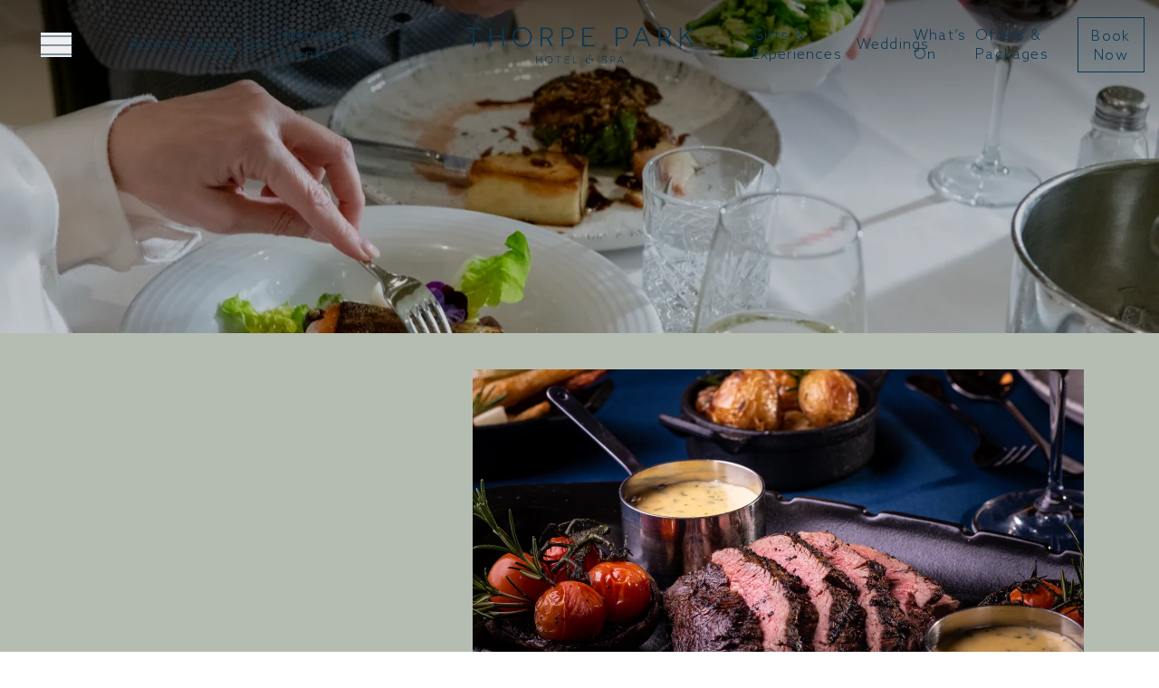

--- FILE ---
content_type: text/html; charset=utf-8
request_url: https://www.thorpeparkhotel.co.uk/food-drink?ufprt=12C19B3C5FC684456ABFB20ACDF95E1C0BFBCBEEBDF9F2DE0EBB331867BEC9AE3172236D7C5D3FA3805DA7082045972C2A4DBBFA502E46CA64C6F38B902B2B0C21BA43FA482BCE79A9B9185339E836FBA79CA0827B7A33445CF49FFAC2A2B75A4F19167527EFBB7C02F05ECE6F8C195CB1E3C6FB96669D327B49B64E8DFCD42803EE711DAA4D2A244B20B6D5F3C11BE7629CBA803BDB1AEF4701A8065C84389A42E2BEBF289B2C895763EE185971BF3F73110C5A5BB3D917B2ADABD576A8E39753D3FD4204030E3FEDD272152FE900681B71349B7EA37379FA11436578B4594CED772D70876B96A8141D692778A674E5CA214B2D2C7FCB0B15F854BD49F49914C7DFEE284B983CD4DAB91F96467DACB98FF5813D5E81B9BE7F9069C925F20AA4D46A796E40C5D8EB28A380BA3BA5E3EEB6D677CFDA72B57228246FDBD1C71C29324E720F9957AC8E5E42511846D31AFCDF4B5F3B393A0CEEAF9552C5980EE4874E566AA9662D0A62A88A50CBFDCD4338E6B4507C48CF5EE37F5326663FE6BD85CDBC873FB04212F45B228F3401F7D3172B3B20EEE24A4C6B279ECD49CCDE1FB3
body_size: 84204
content:
<!DOCTYPE html><html class="scroll-pt-[59px] bg-white" lang="en"><head><meta charSet="utf-8"/><meta name="viewport" content="width=device-width, initial-scale=1"/><link rel="stylesheet" href="/_next/static/css/9f6782e3ff77f10c.css" data-precedence="next"/><link rel="stylesheet" href="/_next/static/css/7573047f7ca62cab.css" data-precedence="next"/><link rel="preload" as="script" fetchPriority="low" href="/_next/static/chunks/webpack-867f25dd33680f1e.js"/><script src="/_next/static/chunks/6054900e-4ff1131f271b7479.js" async=""></script><script src="/_next/static/chunks/634-778fd3ad7a9aaa21.js" async=""></script><script src="/_next/static/chunks/main-app-7d0a0ab05de58fd2.js" async=""></script><script src="/_next/static/chunks/144-561594cccb2de766.js" async=""></script><script src="/_next/static/chunks/117-bc2b961862472ca1.js" async=""></script><script src="/_next/static/chunks/438-965c8186910f8805.js" async=""></script><script src="/_next/static/chunks/app/layout-caa9327c9ba41e48.js" async=""></script><script src="/_next/static/chunks/188-ccbb874c8fe7a715.js" async=""></script><script src="/_next/static/chunks/268-86947b8ad4ae504a.js" async=""></script><script src="/_next/static/chunks/app/%5B%5B...slug%5D%5D/page-b89190877cb2a586.js" async=""></script><link rel="preload" href="https://www.googletagmanager.com/gtm.js?id=GTM-P2W9NKK" as="script"/><link as="style" href="/fonts/hotels-fonts.css" rel="preload"/><link as="font" crossorigin="anonymous" href="/fonts/AzoSans-Light.woff2" rel="preload" type="font/woff2"/><link as="font" crossorigin="anonymous" href="/fonts/MinervaModern-Italic.woff2" rel="preload" type="font/woff2"/><link as="font" crossorigin="anonymous" href="/fonts/MinervaModern-Regular.woff2" rel="preload" type="font/woff2"/><link rel="icon" href="https://www.thorpeparkhotel.co.uk/wp-content/uploads/sites/6/2024/06/Thorpe.jpg" sizes="any"/><title>Dining at Thorpe Park Hotel &amp; Spa | Leeds</title><meta name="description" content="Our team of talented chefs create delicious dishes using the regions finest producers, From seasonal specials to comforting classics, everyone will have something to savour."/><meta name="robots" content="index, follow"/><link rel="canonical" href="https://www.thorpeparkhotel.co.uk/food-drink"/><meta property="og:title" content="Dining at Thorpe Park Hotel &amp; Spa | Leeds"/><meta property="og:description" content="Our team of talented chefs create delicious dishes using the regions finest producers, From seasonal specials to comforting classics, everyone will have something to savour."/><meta name="twitter:card" content="summary"/><meta name="twitter:title" content="Dining at Thorpe Park Hotel &amp; Spa | Leeds"/><meta name="twitter:description" content="Our team of talented chefs create delicious dishes using the regions finest producers, From seasonal specials to comforting classics, everyone will have something to savour."/><link href="/fonts/hotels-fonts.css" rel="stylesheet"/><script>
              window.dataLayer = window.dataLayer || [];
              function gtag() {dataLayer.push(arguments);}
              gtag("consent", "default", {
                "ad_storage": "denied",
                "ad_user_data" : "denied",
                "ad_personalization": "denied",
                "analytics_storage": "denied",
                "wait_for_update": 500,
              });
        </script><script src="/_next/static/chunks/polyfills-78c92fac7aa8fdd8.js" noModule=""></script></head><body class="group/body" data-theme="hotels"><noscript><iframe title="GTM-P2W9NKK" src="https://www.googletagmanager.com/ns.html?id=GTM-P2W9NKK" height="0" width="0" style="display:none;visibility:hidden"></iframe></noscript><style>html {
            --colour-primary: #0a3852;
            --colour-secondary: #607d8b;
            --colour-tertiary: #b5bdb3;
            --colour-light-grey: #f0f0f0;
            --colour-white: #ffffff;
          }</style><header class="group fixed left-0 top-0 z-30 w-full bg-[var(--header-bg)] text-[var(--header-color)] transition-all duration-500 will-change-transform data-[visible=false]:-translate-y-full data-[top=false]:!bg-white data-[top=false]:!text-primary theme-lodge:data-[top=false]:!bg-secondary theme-lodge:data-[top=false]:!text-tertiary" data-scrolled="false" data-top="true" data-visible="true"><nav aria-label="Main" data-orientation="horizontal" dir="ltr" class="w-full"><div class="container grid h-[99px] grid-cols-[1fr_auto_1fr] text-base transition-height duration-500 will-change-[height] group-data-[top=false]:h-[59px] max-md:h-[79px] max-md:grid-cols-[1fr_157px_1fr]"><div class="flex items-center pl-11.25 max-md:pl-3"><button type="button" aria-haspopup="dialog" aria-expanded="false" aria-controls="radix-:Ripcja:" data-state="closed" aria-label="Open Mega Menu" class="relative z-10"><svg xmlns="http://www.w3.org/2000/svg" width="36" height="27" fill="none" class="[&amp;&gt;:first-child]:hover:translate-y-[2.5pt] [&amp;&gt;:last-child]:hover:-translate-y-[2.5pt] [&amp;&gt;path]:transition-transform [&amp;&gt;path]:duration-200 [&amp;&gt;path]:ease-in"><path stroke="currentColor" d="M0 4h36" data-vector="1"></path><path stroke="currentColor" d="M0 14h36" data-vector="2"></path><path stroke="currentColor" d="M0 24h36" data-vector="3"></path></svg></button><ul class="flex items-center pl-16" data-orientation="horizontal" dir="ltr"><li class="max-xl:hidden [&amp;:not(:last-child)]:mr-7.5 [&amp;:not(:last-child)]:max-2xl:mr-[0.75rem] [&amp;&gt;div]:hidden [&amp;:last-child]:xl:mr-7.5"><a class="underline-alt inline-block data-[state=open]:after:opacity-100" target="" data-radix-collection-item="" href="https://www.thorpeparkhotel.co.uk/rooms-suites">Rooms</a></li><li class="max-xl:hidden [&amp;:not(:last-child)]:mr-7.5 [&amp;:not(:last-child)]:max-2xl:mr-[0.75rem] [&amp;&gt;div]:hidden [&amp;:last-child]:xl:mr-7.5"><a class="underline-alt inline-block data-[state=open]:after:opacity-100" target="" data-active="" aria-current="page" data-radix-collection-item="" href="https://www.thorpeparkhotel.co.uk/food-drink">Dining</a><span aria-hidden="true" tabindex="0" style="position:absolute;border:0;width:1px;height:1px;padding:0;margin:-1px;overflow:hidden;clip:rect(0, 0, 0, 0);white-space:nowrap;word-wrap:normal"></span><div id="radix-:R1cja:-content-item-127" aria-labelledby="radix-:R1cja:-trigger-item-127" data-orientation="horizontal" data-state="open" class="border-t border-t-[var(--header-border)] group-data-[top=false]:border-t-tertiary" dir="ltr"><div class="w-full border-b border-b-[var(--header-border)] text-base will-change-transform group-data-[top=false]:border-b-tertiary" style="opacity:0;will-change:opacity,transform;transform:translateY(-100%)"><div class="container flex h-[67px] items-center pl-11.25 max-lg:hidden"><ul class="flex items-center" data-orientation="horizontal" dir="ltr"><li data-top-level="false" class="relative flex h-[37px] items-center data-[top-level=true]:after:block data-[top-level=true]:after:h-full data-[top-level=true]:after:w-[1px] data-[top-level=true]:after:bg-current [&amp;:not(:last-child)&gt;a]:mr-5 [&amp;:not(:last-child)&gt;a]:after:right-5 [&amp;:not(:last-child)]:mr-5"><a class="after:absolute after:-bottom-4 after:left-0 after:right-0 after:block after:h-[3px] after:bg-[var(--header-underline)] after:opacity-0 after:transition-opacity after:duration-300 hover:after:opacity-100 focus:after:opacity-100 data-[active]:after:opacity-100 group-data-[top=false]:after:bg-secondary" target="" data-active="" aria-current="page" data-radix-collection-item="" href="https://www.thorpeparkhotel.co.uk/food-drink">View all</a></li><li data-top-level="false" class="relative flex h-[37px] items-center data-[top-level=true]:after:block data-[top-level=true]:after:h-full data-[top-level=true]:after:w-[1px] data-[top-level=true]:after:bg-current [&amp;:not(:last-child)&gt;a]:mr-5 [&amp;:not(:last-child)&gt;a]:after:right-5 [&amp;:not(:last-child)]:mr-5"><a class="after:absolute after:-bottom-4 after:left-0 after:right-0 after:block after:h-[3px] after:bg-[var(--header-underline)] after:opacity-0 after:transition-opacity after:duration-300 hover:after:opacity-100 focus:after:opacity-100 data-[active]:after:opacity-100 group-data-[top=false]:after:bg-secondary" target="" data-radix-collection-item="" href="https://www.thorpeparkhotel.co.uk/food-drink/restaurant">Restaurant</a></li><li data-top-level="false" class="relative flex h-[37px] items-center data-[top-level=true]:after:block data-[top-level=true]:after:h-full data-[top-level=true]:after:w-[1px] data-[top-level=true]:after:bg-current [&amp;:not(:last-child)&gt;a]:mr-5 [&amp;:not(:last-child)&gt;a]:after:right-5 [&amp;:not(:last-child)]:mr-5"><a class="after:absolute after:-bottom-4 after:left-0 after:right-0 after:block after:h-[3px] after:bg-[var(--header-underline)] after:opacity-0 after:transition-opacity after:duration-300 hover:after:opacity-100 focus:after:opacity-100 data-[active]:after:opacity-100 group-data-[top=false]:after:bg-secondary" target="" data-radix-collection-item="" href="https://www.thorpeparkhotel.co.uk/food-drink/bar-and-lounge">Bar and lounge</a></li></ul></div><div data-orientation="vertical"><div data-state="closed" data-orientation="vertical" class="bg-[var(--header-bg)] p-2.5 px-11.25 text-[var(--header-color)] transition-colors duration-300 data-[state=open]:bg-white data-[state=open]:text-primary group-data-[top=false]:bg-white group-data-[top=false]:text-primary max-md:px-3 lg:hidden"><button type="button" aria-controls="radix-:Rdal2pcja:" aria-expanded="false" data-state="closed" data-orientation="vertical" id="radix-:R5al2pcja:" class="mb-[1px] flex w-full items-center justify-between *:transition-[opacity,transform] *:duration-300 *:data-[state=open]:opacity-40 [&amp;&gt;svg]:data-[state=closed]:rotate-90 [&amp;&gt;svg]:data-[state=open]:-rotate-90" data-radix-collection-item=""><span>View all</span><svg xmlns="http://www.w3.org/2000/svg" width="8" height="14" fill="none"><path stroke="currentColor" stroke-linecap="round" stroke-linejoin="round" d="m1 13 6-6-6-6"></path></svg></button><div data-state="closed" id="radix-:Rdal2pcja:" hidden="" role="region" aria-labelledby="radix-:R5al2pcja:" data-orientation="vertical" class="overflow-hidden will-change-[height] motion-safe:data-[state=closed]:animate-accordion-close motion-safe:data-[state=open]:animate-accordion-open" style="--radix-accordion-content-height:var(--radix-collapsible-content-height);--radix-accordion-content-width:var(--radix-collapsible-content-width)"></div></div></div></div></div></li><li class="max-xl:hidden [&amp;:not(:last-child)]:mr-7.5 [&amp;:not(:last-child)]:max-2xl:mr-[0.75rem] [&amp;&gt;div]:hidden [&amp;:last-child]:xl:mr-7.5"><a class="underline-alt inline-block data-[state=open]:after:opacity-100" target="" data-radix-collection-item="" href="https://www.thorpeparkhotel.co.uk/spa-treatments">Spa</a></li><li class="max-xl:hidden [&amp;:not(:last-child)]:mr-7.5 [&amp;:not(:last-child)]:max-2xl:mr-[0.75rem] [&amp;&gt;div]:hidden [&amp;:last-child]:xl:mr-7.5"><a class="underline-alt inline-block data-[state=open]:after:opacity-100" target="" data-radix-collection-item="" href="https://www.thorpeparkhotel.co.uk/meetings">Meetings &amp; Events</a></li></ul></div><div class="flex items-center transition-transform duration-500 will-change-transform group-data-[top=false]:scale-[0.7324]"><a aria-label="Go to home" class="inline-block" href="/"><div class="[&amp;&gt;svg]:w-full [&amp;&gt;svg]:max-md:max-w-[180px] [&amp;&gt;svg]:max-md:overflow-visible"><svg xmlns="http://www.w3.org/2000/svg" fill="currentColor" viewBox="0 0 321 51" height="51" width="321" style="max-height:40px">
<g clip-path="url(#clip0_5851_1570)">
<path fill="currentColor" d="M0.307343 0.516907V2.5707H9.66415V27.1679H11.8497V2.5707H21.2065V0.516907H0.307343Z"></path>
<path fill="currentColor" d="M51.2781 14.1835H35.5081V27.161H33.3567V0.516907H35.5081V12.0884H51.2781V0.516907H53.4636V27.161H51.2781V14.1835Z"></path>
<path fill="currentColor" d="M79.2734 -0.0137939C86.8544 -0.0137939 92.8919 5.47215 92.8919 13.8045C92.8919 22.1367 86.8544 27.6227 79.2734 27.6227C71.6923 27.6227 65.6548 22.1367 65.6548 13.8045C65.6548 5.47215 71.6513 -0.0137939 79.2734 -0.0137939ZM79.2734 25.5689C85.6114 25.5689 90.7064 21.1512 90.7064 13.8045C90.7064 6.45769 85.6114 2.08134 79.2734 2.08134C72.9353 2.08134 67.8403 6.5404 67.8403 13.8045C67.8403 21.0685 72.8943 25.5689 79.2734 25.5689Z"></path>
<path fill="currentColor" d="M113.716 16.2373H107.269V27.161H105.117V0.51001H112.664C118.702 0.51001 122.321 3.48042 122.321 8.62177C122.321 12.8465 119.87 15.1277 115.983 15.8514L122.663 27.1541H120.02L113.723 16.2304L113.716 16.2373ZM112.89 14.411C117.151 14.411 120.136 12.9637 120.136 8.69757C120.136 4.43149 117.267 2.57069 112.664 2.57069H107.269V14.411H112.89Z"></path>
<path fill="currentColor" d="M142.394 0.516907C148.432 0.516907 152.052 3.21852 152.052 8.54596C152.052 13.8734 148.432 16.6164 142.394 16.6164H137.074V27.161H134.922V0.516907H142.394ZM142.428 14.6039C147.332 14.6039 149.893 12.5501 149.893 8.58731C149.893 4.36258 147.066 2.5707 142.428 2.5707H137.067V14.6039H142.428Z"></path>
<path fill="currentColor" d="M163.819 0.516907H181.174V2.5707H165.971V12.0884H177.971V14.1835H165.971V25.1072H181.215V27.1679H163.819V0.516907Z"></path>
<path fill="currentColor" d="M218.3 0.475586C224.338 0.475586 227.958 3.17721 227.958 8.51153C227.958 13.8459 224.338 16.5819 218.3 16.5819H212.98V27.1265H210.829V0.475586H218.3ZM218.341 14.5626C223.245 14.5626 225.813 12.5088 225.813 8.54599C225.813 4.32126 222.986 2.52938 218.341 2.52938H212.98V14.5626H218.341Z"></path>
<path fill="currentColor" d="M279.953 16.2029H273.499V27.1265H271.347V0.475586H278.894C284.932 0.475586 288.552 3.44598 288.552 8.58734C288.552 12.8121 286.1 15.0933 282.214 15.8238L288.893 27.1265H286.25L279.953 16.2029ZM279.12 14.3765C283.382 14.3765 286.366 12.9292 286.366 8.66316C286.366 4.39708 283.498 2.53625 278.894 2.53625H273.499V14.3765H279.12Z"></path>
<path fill="currentColor" d="M303.304 17.912V27.1265H301.153V0.482422H303.304V9.04905C303.304 12.8189 303.263 15.2173 303.263 15.2518H303.338L308.017 10.3034L317.414 0.482422H320.092L309.984 11.1028L321.225 27.1678L318.664 27.1265L308.365 12.6604L303.311 17.912H303.304Z"></path>
<path fill="currentColor" d="M250.4 9.80719C249.342 7.31921 247.518 2.92217 247.484 2.88082H247.409C247.368 2.92217 245.551 7.27786 244.493 9.76584L241.269 17.2642H253.631L250.407 9.80719H250.4ZM240.395 19.2904L237.021 27.1334H234.712L246.309 0.358398H248.625L260.181 27.1334H257.831L254.457 19.2904H240.395Z"></path>
<path fill="currentColor" d="M105.793 46.1205H99.8447V51.0138H99.0388V40.9723H99.8447V45.3348H105.793V40.9723H106.62V51.0138H105.793V46.1205Z"></path>
<path fill="currentColor" d="M116.919 40.7656C119.781 40.7656 122.055 42.8331 122.055 45.9758C122.055 49.1185 119.781 51.1861 116.919 51.1861C114.057 51.1861 111.783 49.1185 111.783 45.9758C111.783 42.8331 114.044 40.7656 116.919 40.7656ZM116.919 50.4142C119.31 50.4142 121.229 48.7464 121.229 45.9758C121.229 43.2053 119.31 41.5581 116.919 41.5581C114.529 41.5581 112.61 43.2398 112.61 45.9758C112.61 48.7119 114.515 50.4142 116.919 50.4142Z"></path>
<path fill="currentColor" d="M130.305 41.7442V51.0138H129.479V41.7442H125.955V40.9723H133.837V41.7442H130.305Z"></path>
<path fill="currentColor" d="M138.986 40.9723H145.529V41.7442H139.799V45.3348H144.32V46.1205H139.799V50.2419H145.543V51.0138H138.986V40.9723Z"></path>
<path fill="currentColor" d="M150.877 40.9723H151.69V50.2419H157.153V51.0138H150.877V40.9723Z"></path>
<path fill="currentColor" d="M191.924 48.1192C192.013 49.7526 193.331 50.4487 194.984 50.4487C196.636 50.4487 197.558 49.7871 197.558 48.4225C197.558 46.5823 195.783 46.4721 194.546 46.1826C193.181 45.8862 191.446 45.4245 191.446 43.4258C191.446 41.7649 192.641 40.7725 194.683 40.7725C196.486 40.7725 197.825 41.5306 198.241 43.2397L197.442 43.4534C197.155 42.2335 196.288 41.5168 194.683 41.5168C193.078 41.5168 192.265 42.2335 192.265 43.3845C192.265 44.8456 193.604 45.1902 195.025 45.4796C196.52 45.7691 198.385 46.1826 198.385 48.4087C198.385 50.2557 197.121 51.193 194.956 51.193C193.303 51.193 191.398 50.6348 191.138 48.3398L191.924 48.1261V48.1192Z"></path>
<path fill="currentColor" d="M206.321 40.9724C208.595 40.9724 209.961 41.9923 209.961 43.9979C209.961 46.0034 208.595 47.0441 206.321 47.0441H204.313V51.0207H203.507V40.9792H206.321V40.9724ZM206.335 46.2791C208.186 46.2791 209.149 45.5072 209.149 44.0117C209.149 42.4196 208.083 41.7442 206.335 41.7442H204.313V46.2791H206.335Z"></path>
<path fill="currentColor" d="M215.07 48.0779L213.8 51.0207H212.932L217.283 40.9724H218.15L222.487 51.0207H221.606L220.343 48.0779H215.07ZM218.826 44.5148C218.43 43.5775 217.747 41.9303 217.727 41.9165H217.699C217.699 41.9165 217.003 43.5637 216.607 44.501L215.398 47.3129H220.035L218.826 44.5148Z"></path>
<path fill="currentColor" d="M169.775 46.1688C169.775 46.3411 169.775 46.472 169.795 46.5547C170.13 46.286 170.314 46.1343 170.335 46.1137C171.434 45.2384 172.22 44.5768 172.705 44.1288C172.445 43.4327 172.036 43.0881 171.475 43.0881C171.066 43.0881 170.724 43.2949 170.437 43.7153C170.157 44.1357 169.959 44.6664 169.843 45.3142C169.795 45.583 169.775 45.8724 169.775 46.1688ZM180.586 44.5078C180.586 44.8249 180.491 45.1488 180.306 45.4727C180.115 45.7966 179.869 46.0654 179.562 46.2653C179.255 46.472 178.927 46.5754 178.592 46.5754C178.257 46.5754 177.861 46.4651 177.383 46.2377C177.144 47.7815 176.605 48.9669 175.744 49.787C174.884 50.6072 173.832 51.0138 172.596 51.0138C171.762 51.0138 171.025 50.8208 170.376 50.4418C169.727 50.0627 169.222 49.5458 168.866 48.9118C168.511 48.2777 168.334 47.5885 168.334 46.8442C168.334 46.5272 168.368 46.2101 168.443 45.8931C168.573 45.2522 168.832 44.687 169.222 44.1839C169.611 43.6808 170.089 43.288 170.649 43.0123C171.209 42.7297 171.796 42.585 172.404 42.585C172.978 42.585 173.47 42.7091 173.873 42.9572C174.481 42.2266 174.788 41.6201 174.788 41.1308C174.788 40.9103 174.747 40.7449 174.672 40.6346C174.597 40.5312 174.481 40.4141 174.31 40.2831C174.173 40.1866 174.064 40.0902 173.989 39.9937C173.914 39.8903 173.873 39.7456 173.873 39.5595C173.873 39.3251 173.941 39.1322 174.084 38.9806C174.228 38.8358 174.412 38.76 174.644 38.76C174.959 38.76 175.205 38.891 175.375 39.146C175.539 39.4078 175.628 39.7525 175.628 40.1729C175.628 40.8827 175.403 41.5788 174.945 42.2611C174.487 42.9434 173.934 43.5705 173.285 44.1426C172.637 44.7146 171.769 45.4245 170.683 46.2791L169.823 46.9476C169.973 47.9056 170.369 48.6706 171.004 49.2426C171.639 49.8146 172.377 50.0972 173.224 50.0972C173.852 50.0972 174.433 49.9387 174.965 49.6216C175.498 49.3046 175.942 48.8429 176.311 48.2433C176.673 47.6437 176.912 46.92 177.028 46.0861C176.844 45.9896 176.7 45.9138 176.605 45.8518C176.127 45.6037 175.744 45.4176 175.457 45.3004C175.17 45.1833 174.904 45.1281 174.644 45.1281C174.46 45.1281 174.317 45.1626 174.228 45.2315C174.132 45.3004 174.084 45.39 174.084 45.5003C174.084 45.6105 174.146 45.7622 174.276 45.9758C174.405 46.155 174.467 46.3135 174.467 46.4514C174.467 46.5823 174.419 46.6995 174.337 46.8029C174.248 46.9062 174.119 46.9614 173.941 46.9614C173.777 46.9614 173.641 46.9062 173.531 46.8029C173.422 46.6926 173.367 46.5341 173.367 46.3066C173.367 45.9758 173.477 45.6519 173.702 45.3349C173.927 45.0179 174.214 44.756 174.569 44.5492C174.925 44.3425 175.286 44.2391 175.648 44.2391C175.956 44.2391 176.27 44.3011 176.598 44.432C176.926 44.563 177.301 44.7422 177.738 44.9765C178.141 45.1902 178.476 45.3418 178.736 45.4452C178.988 45.5416 179.227 45.5968 179.439 45.5968C179.603 45.5968 179.733 45.5692 179.828 45.5072C179.924 45.4452 179.972 45.3625 179.972 45.2591C179.972 45.1764 179.938 45.0937 179.876 45.0179C179.815 44.942 179.774 44.9007 179.767 44.8869C179.671 44.7835 179.603 44.687 179.555 44.6043C179.507 44.5216 179.487 44.4252 179.487 44.3218C179.487 44.177 179.535 44.0599 179.637 43.9772C179.733 43.8876 179.869 43.8462 180.047 43.8462C180.422 43.8462 180.607 44.0668 180.607 44.501"></path>
</g>
<defs>
<clipPath id="clip0_5851_1570">
<rect fill="white" height="51" width="321"></rect>
</clipPath>
</defs>
</svg>
</div></a></div><ul class="flex items-center justify-end pr-4 max-xl:pr-11.25 max-xl:tracking-[0.01em] max-md:pr-3" data-orientation="horizontal" dir="ltr"><li class="max-xl:hidden [&amp;:not(:last-child)]:mr-7.5 [&amp;:not(:last-child)]:max-2xl:mr-[0.75rem] [&amp;&gt;div]:hidden [&amp;:first-child]:xl:ml-7.5 max-xl:hidden [&amp;:first-child]:max-2xl:ml-[0.75rem]"><a class="underline-alt relative z-10 inline-block" target="" data-radix-collection-item="" href="https://www.thorpeparkhotel.co.uk/gifts-experiences">Gifts &amp; Experiences</a></li><li class="max-xl:hidden [&amp;:not(:last-child)]:mr-7.5 [&amp;:not(:last-child)]:max-2xl:mr-[0.75rem] [&amp;&gt;div]:hidden [&amp;:first-child]:xl:ml-7.5 max-xl:hidden [&amp;:first-child]:max-2xl:ml-[0.75rem]"><a class="underline-alt relative z-10 inline-block" target="" data-radix-collection-item="" href="https://www.thorpeparkhotel.co.uk/celebrations/weddings">Weddings</a></li><li class="max-xl:hidden [&amp;:not(:last-child)]:mr-7.5 [&amp;:not(:last-child)]:max-2xl:mr-[0.75rem] [&amp;&gt;div]:hidden [&amp;:first-child]:xl:ml-7.5 max-xl:hidden [&amp;:first-child]:max-2xl:ml-[0.75rem]"><a class="underline-alt relative z-10 inline-block" target="" data-radix-collection-item="" href="https://www.thorpeparkhotel.co.uk/whats-on">What’s On</a></li><li class="max-xl:hidden [&amp;:not(:last-child)]:mr-7.5 [&amp;:not(:last-child)]:max-2xl:mr-[0.75rem] [&amp;&gt;div]:hidden [&amp;:first-child]:xl:ml-7.5 max-xl:hidden [&amp;:first-child]:max-2xl:ml-[0.75rem]"><a class="underline-alt relative z-10 inline-block" target="" data-radix-collection-item="" href="https://www.thorpeparkhotel.co.uk/offers-packages">Offers &amp; Packages</a></li><li class="inline-flex h-full items-center max-xl:hidden"><button id="radix-:R1cja:-trigger-book-now-bar" data-state="closed" aria-expanded="false" aria-controls="radix-:R1cja:-content-book-now-bar" class="relative z-10 border border-current bg-[rgba(96,125,139,0.1)] p-[0.475rem] px-[0.9rem] pt-[0.6rem] font-primary text-base font-[350] leading-[1.33em] tracking-[0.08em] transition-opacity duration-300 hover:opacity-60 group-data-[scrolled=true]:bg-transparent theme-lodge:text-nowrap theme-lodge:rounded-[64px] theme-lodge:border-none theme-lodge:bg-primary theme-lodge:px-[10px] theme-lodge:py-[12px] theme-lodge:font-tertiary theme-lodge:font-[300] theme-lodge:leading-[24px] theme-lodge:text-black theme-lodge:hover:text-black theme-lodge:group-data-[scrolled=true]:bg-primary max-xl:p-[0.65rem] max-xl:px-[0.5rem] max-xl:pt-[0.75rem] max-xl:text-xs max-xl:leading-[1.0em] max-xl:tracking-[0.1em] theme-lodge:lg:px-[25px] theme-lodge:lg:text-base" data-radix-collection-item="">Book Now</button></li><li class="hidden h-full items-center max-xl:flex"><button type="button" aria-haspopup="dialog" aria-expanded="false" aria-controls="radix-:R58pcja:" data-state="closed" class="relative z-10 border border-current bg-[rgba(96,125,139,0.1)] p-[0.475rem] px-[0.9rem] pt-[0.6rem] font-primary text-base font-[350] leading-[1.33em] tracking-[0.08em] transition-opacity duration-300 hover:opacity-60 group-data-[scrolled=true]:bg-transparent theme-lodge:text-nowrap theme-lodge:rounded-[64px] theme-lodge:border-none theme-lodge:bg-primary theme-lodge:px-[10px] theme-lodge:py-[12px] theme-lodge:font-tertiary theme-lodge:font-[300] theme-lodge:leading-[24px] theme-lodge:text-black theme-lodge:hover:text-black theme-lodge:group-data-[scrolled=true]:bg-primary max-xl:p-[0.65rem] max-xl:px-[0.5rem] max-xl:pt-[0.75rem] max-xl:text-xs max-xl:leading-[1.0em] max-xl:tracking-[0.1em] theme-lodge:lg:px-[25px] theme-lodge:lg:text-base">Book Now</button></li></ul></div><div data-state="open" data-orientation="horizontal" class="overflow-hidden"></div></nav></header><main class="overflow-hidden"><section class="group/block" data-layout="hero" data-next-layout="featured_card" data-position="1"><div class="group/hero relative z-0 data-[height=short]:mb-20 group-has-[+section&gt;[data-bg=default]]/block:data-[height=short]:-mb-10" data-booking="false" data-height="tall" data-slides="false"><div class="relative -z-10 overflow-hidden"><div><div class="flex w-full group-data-[height=short]/hero:h-[calc(100svh-136px)] group-data-[height=tall]/hero:h-[calc(100svh-28px)] lg:group-data-[height=short]/hero:h-[71.55dvh] lg:group-data-[height=tall]/hero:h-dvh"><div class="relative flex size-full shrink-0 flex-col items-center justify-center max-lg:px-[0.875rem] lg:group-data-[height=tall]/hero:pb-40"><div class="container relative z-10 flex items-center gap-5 theme-langdale:md:ml-7.5 lg:group-data-[height=short]/hero:pt-[6.88dvh] lg:group-data-[height=tall]/hero:pt-[37.2dvh] w-fit"><svg xmlns="http://www.w3.org/2000/svg" width="10" height="265" fill="none" class="hidden text-white theme-langdale:block"><path stroke="currentColor" d="M5 265V152m0-40V0"></path><circle cx="5" cy="132" r="4.5" stroke="currentColor" transform="rotate(-90 5 132)"></circle><circle cx="5" cy="144" r="2.5" stroke="currentColor" transform="rotate(-90 5 144)"></circle><circle cx="5" cy="120" r="2.5" stroke="currentColor" transform="rotate(-90 5 120)"></circle></svg><div class="theme-lodge:inview-up theme-hotels:inview-up theme-inns:inview-up theme-langdale:inview-right relative z-10 flex w-full flex-col items-center text-center text-white theme-langdale:max-w-[610px] theme-langdale:items-start theme-langdale:text-left theme-lodge:justify-end lg:group-data-[height=tall]/hero:min-h-[208px]" data-in-view="false"><h1 class="mb-2.5 text-3xl text-shadow theme-hotels:mb-[5px] theme-lodge:mb-[5px] theme-hotels:md:mb-3.75 theme-lodge:md:mb-3.75 lg:text-4xl [&amp;:last-child]:mb-0">Food &amp; Drink</h1><svg xmlns="http://www.w3.org/2000/svg" width="83" height="34" fill="none" class="hidden text-tertiary theme-hotels:block theme-lodge:block theme-lodge:text-primary max-md:h-[17px] max-md:overflow-hidden"><path fill="currentColor" fill-rule="evenodd" d="M43 1.5h40v-1H0v1h42V34h1z" clip-rule="evenodd"></path></svg><div class="flex flex-wrap items-center gap-7.5 theme-lodge:max-md:justify-center mt-7.5 justify-center [&amp;&gt;a]:text-shadow"><a class="text-base tracking-[0.04em] font-primary uppercase inline-flex items-center border border-current leading-[21px] pt-[9px] pb-[7px] pr-2.5 pl-[17px] [&amp;&gt;svg]:mr-3.75 [&amp;&gt;svg]:-mt-[2px] [&amp;&gt;svg]:hover:rotate-45 [&amp;&gt;svg]:transition-transform [&amp;&gt;svg]:duration-300" style="--dynamic-content:&quot;Book a table&quot;" href="https://www.thorpeparkhotel.co.uk/food-drink?scroll=7"><svg xmlns="http://www.w3.org/2000/svg" width="12" height="12" fill="none" class="hidden theme-hotels:block theme-lodge:block"><path stroke="currentColor" stroke-linecap="round" stroke-linejoin="round" d="M1 11 11 1M1 1h10v10"></path></svg><span>Book a table</span><span class="-mt-1 ml-2 hidden overflow-hidden theme-langdale:block"><svg xmlns="http://www.w3.org/2000/svg" width="37" height="26" fill="none" class="transition-transform duration-300"><circle cx="25" cy="12.938" r="11.5" stroke="currentColor"></circle><path stroke="currentColor" stroke-linecap="round" stroke-linejoin="round" d="M.929 12.938H28.07M24 8.438l4.5 4.5-4.5 4.5"></path></svg></span></a></div></div></div><div class="absolute left-0 top-0 z-[2] size-full bg-black opacity-20"></div><div class="absolute left-0 top-0 z-[3] h-[207px] w-full bg-gradient-to-t from-black/0 to-black/100 opacity-40"></div><picture class="absolute left-0 top-0 size-full [&amp;&gt;img]:size-full [&amp;&gt;img]:object-cover"><source media="(max-width: 767px)" srcSet="/wp-content/uploads/sites/6/2024/09/Thorpe-Web-8203.jpg?format=auto&amp;width=375&amp;height=639 1x, /wp-content/uploads/sites/6/2024/09/Thorpe-Web-8203.jpg?format=auto&amp;height=1278&amp;width=750 2x"/><source media="(min-width: 768px)" srcSet="/wp-content/uploads/sites/6/2024/09/Thorpe-Web-8203.jpg?format=auto&amp;width=1440&amp;height=900 1x, /wp-content/uploads/sites/6/2024/09/Thorpe-Web-8203.jpg?format=auto&amp;height=1800&amp;width=2880 2x"/><img alt="two people eating food on a table" src="/wp-content/uploads/sites/6/2024/09/Thorpe-Web-8203.jpg?format=auto"/></picture></div></div></div><div class="absolute bottom-5 z-20 flex items-center gap-2 theme-langdale:gap-[5px] max-lg:group-data-[booking=true]/hero:bottom-[60px] max-md:left-3 md:bottom-10 theme-hotels:md:left-7.5 theme-inns:md:left-7.5 theme-langdale:md:bottom-16 theme-langdale:md:right-7.5 theme-lodge:md:left-7.5 lg:w-3.75 lg:flex-col"></div></div></div></section><section class="group/block" data-prev-layout="hero" data-layout="featured_card" data-next-layout="text" data-position="2"><div class="relative mb-10 bg-tertiary group-has-[+section&gt;[data-bg]]/block:md:mb-[120px]"><div class="container flex items-end justify-center gap-x-7.5 px-3 py-10 max-lg:flex-col md:px-7.5"><div class="inview-up shrink-0 theme-langdale:text-white max-lg:order-1 lg:w-[max(438px,30.416vw)]" data-in-view="false"><h4 class="mb-2.5 text-[0.75rem] uppercase theme-lodge:font-tertiary theme-lodge:text-[14px]">Featured</h4><h3 class="mb-5 text-xl theme-langdale:text-white lg:text-2xl">Date Night Done Right</h3><div class="multiline text-base [&amp;:last-child&gt;:last-child]:mb-0 [&amp;_a]:underline [&amp;_p]:mb-[20px] [&amp;_ul_li]:mb-[5px] [&amp;_ul_li]:list-disc max-lg:[&amp;_ul_li]:ml-[16px] [&amp;_h1]:font-primary [&amp;_h2]:font-primary [&amp;_h3]:font-primary [&amp;_h4]:font-primary [&amp;_h5]:font-primary [&amp;_h6]:font-primary [&amp;_h1]:mb-5 [&amp;_h2]:mb-5 [&amp;_h3]:mb-5 [&amp;_h4]:mb-5 [&amp;_h5]:mb-5 [&amp;_h6]:mb-5 [&amp;_p.emptyText]:mb-0 theme-langdale:text-white">Our chefs are ready to make this Valentine's Day one to remember. Sit back and relax in our rosette restaurant, where the season’s finest produce is cooked to perfection.</div><div class="flex flex-wrap items-center gap-7.5 theme-lodge:max-md:justify-center mt-5"><a class="text-base tracking-[0.04em] font-primary uppercase inline-flex items-center border border-current leading-[21px] pt-[9px] pb-[7px] pr-2.5 pl-[17px] [&amp;&gt;svg]:mr-3.75 [&amp;&gt;svg]:-mt-[2px] [&amp;&gt;svg]:hover:rotate-45 [&amp;&gt;svg]:transition-transform [&amp;&gt;svg]:duration-300" style="--dynamic-content:&quot;Book a table&quot;" href="https://www.thorpeparkhotel.co.uk/food-drink?scroll=6"><svg xmlns="http://www.w3.org/2000/svg" width="12" height="12" fill="none" class="hidden theme-hotels:block theme-lodge:block"><path stroke="currentColor" stroke-linecap="round" stroke-linejoin="round" d="M1 11 11 1M1 1h10v10"></path></svg><span>Book a table</span><span class="-mt-1 ml-2 hidden overflow-hidden theme-langdale:block"><svg xmlns="http://www.w3.org/2000/svg" width="37" height="26" fill="none" class="transition-transform duration-300"><circle cx="25" cy="12.938" r="11.5" stroke="currentColor"></circle><path stroke="currentColor" stroke-linecap="round" stroke-linejoin="round" d="M.929 12.938H28.07M24 8.438l4.5 4.5-4.5 4.5"></path></svg></span></a></div></div><img class="relative w-full max-lg:mb-5 lg:w-[max(675px,46.875vw)]" src="/wp-content/uploads/sites/6/2025/11/Thorpe-Apres-1084.jpg?format=auto" srcSet="/wp-content/uploads/sites/6/2025/11/Thorpe-Apres-1084.jpg?format=auto&amp;width=675&amp;height=410 675w, /wp-content/uploads/sites/6/2025/11/Thorpe-Apres-1084.jpg?format=auto&amp;width=1350&amp;height=820 1350w" loading="lazy" width="675" height="410" alt="Close up of medium rare steak with peppercorn sauce"/></div></div></section><section class="group/block" data-prev-layout="featured_card" data-layout="text" data-next-layout="text" data-position="3"><div class="container px-7.5 py-10 group-data-[position=&#x27;1&#x27;]/block:py-20 lg:py-20 group-data-[position=&#x27;1&#x27;]/block:lg:py-[120px] theme-hotels:md:!pb-0 theme-lodge:md:!pb-0"><div class="container-s transition-[opacity, transform] translate-y-12.5 opacity-0 duration-300 data-[in-view=true]:translate-y-0 data-[in-view=true]:opacity-100" data-in-view="false"><div class="multiline [&amp;:last-child&gt;:last-child]:mb-0 [&amp;_a]:underline [&amp;_p]:mb-[20px] [&amp;_ul_li]:mb-[5px] [&amp;_ul_li]:list-disc max-lg:[&amp;_ul_li]:ml-[16px] [&amp;_h1]:font-primary [&amp;_h2]:font-primary [&amp;_h3]:font-primary [&amp;_h4]:font-primary [&amp;_h5]:font-primary [&amp;_h6]:font-primary [&amp;_h1]:mb-5 [&amp;_h2]:mb-5 [&amp;_h3]:mb-5 [&amp;_h4]:mb-5 [&amp;_h5]:mb-5 [&amp;_h6]:mb-5 [&amp;_p.emptyText]:mb-0 font-secondary text-lg theme-lodge:font-quaternary theme-lodge:text-[21px] theme-lodge:text-black lg:text-xl"><p class="p2">Get a taste of Rosette award winning food with the all new menu from The Curious Kitchen, made from scratch by our expert chefs.</p>
</div><div class="mt-10 flex flex-wrap items-center gap-7.5 theme-lodge:max-md:justify-center"><a class="text-base tracking-[0.04em] font-primary uppercase inline-flex items-center border border-current leading-[21px] pt-[9px] pb-[7px] pr-2.5 pl-[17px] [&amp;&gt;svg]:mr-3.75 [&amp;&gt;svg]:-mt-[2px] [&amp;&gt;svg]:hover:rotate-45 [&amp;&gt;svg]:transition-transform [&amp;&gt;svg]:duration-300" style="--dynamic-content:&quot;Book a table&quot;" href="https://www.thorpeparkhotel.co.uk/food-drink?scroll=7"><svg xmlns="http://www.w3.org/2000/svg" width="12" height="12" fill="none" class="hidden theme-hotels:block theme-lodge:block"><path stroke="currentColor" stroke-linecap="round" stroke-linejoin="round" d="M1 11 11 1M1 1h10v10"></path></svg><span>Book a table</span><span class="-mt-1 ml-2 hidden overflow-hidden theme-langdale:block"><svg xmlns="http://www.w3.org/2000/svg" width="37" height="26" fill="none" class="transition-transform duration-300"><circle cx="25" cy="12.938" r="11.5" stroke="currentColor"></circle><path stroke="currentColor" stroke-linecap="round" stroke-linejoin="round" d="M.929 12.938H28.07M24 8.438l4.5 4.5-4.5 4.5"></path></svg></span></a></div></div></div></section><section class="group/block" data-prev-layout="text" data-layout="text" data-next-layout="text_media" data-position="4"><div class="container px-7.5 py-10 group-data-[position=&#x27;1&#x27;]/block:py-20 lg:py-20 group-data-[position=&#x27;1&#x27;]/block:lg:py-[120px] md:!pb-10 theme-hotels:md:!pb-0 theme-lodge:md:!pb-0"><div class="container-s transition-[opacity, transform] translate-y-12.5 opacity-0 duration-300 data-[in-view=true]:translate-y-0 data-[in-view=true]:opacity-100" data-in-view="false"></div></div></section><section class="group/block" data-prev-layout="text" data-layout="text_media" data-next-layout="text_media" data-position="5"><div class="bg-light-grey theme-lodge:text-black" data-bg="light-grey"><div class="py-10 md:py-20 group-has-[+section&gt;[data-bg=light-grey]]/block:!pb-0 group/text-media lg:container-inset container relative flex items-start justify-between gap-x-7.5 px-3 data-[reverse=true]:flex-row-reverse data-[reverse]:max-md:flex-col-reverse md:px-7.5 theme-hotels:mt-10 theme-lodge:mt-10 theme-hotels:md:mt-20 theme-langdale:md:pt-10 theme-lodge:md:mt-20 theme-lodge:!pt-0" data-reverse="false" data-text-images-reverse="false"><div class="flex flex-col items-start max-md:mt-5 md:basis-1/2 lg:basis-[44.2%] [&amp;:not(:has(img))]:lg:mb-20"><div class="mb-10 flex aspect-[558/207] max-h-[207px] items-end gap-x-7.5 theme-hotels:items-center theme-inns:aspect-[449/247] theme-inns:max-h-[247px] theme-langdale:aspect-[465/364] theme-langdale:max-h-[364px] theme-lodge:items-center max-md:hidden group-data-[text-images-reverse=true]/text-media:md:order-2 group-data-[text-images-reverse=true]/text-media:md:mt-10 theme-langdale:md:mt-5"><img class="h-full object-cover theme-inns:basis-[39.64365256%] theme-langdale:basis-[61.29032258%]" src="/wp-content/uploads/sites/6/2024/09/Thorpe-Web-8190.jpg?format=auto" srcSet="/wp-content/uploads/sites/6/2024/09/Thorpe-Web-8190.jpg?format=auto&amp;width=412&amp;height=414, /wp-content/uploads/sites/6/2024/09/Thorpe-Web-8190.jpg?format=auto&amp;width=824&amp;height=828 2x" loading="lazy" width="206" height="207" alt="two plates of food on a restaurant table"/><img class="block object-cover data-[contain=true]:object-contain theme-hotels:h-full theme-inns:max-h-[145px] theme-inns:basis-[53.67483296%] theme-langdale:h-full theme-langdale:max-h-[192px] theme-langdale:basis-[32.25806452%] theme-lodge:h-full" src="/wp-content/uploads/sites/6/2025/05/aztec-food-text-media-3.png?format=auto" srcSet="/wp-content/uploads/sites/6/2025/05/aztec-food-text-media-3.png?format=auto&amp;width=322 322w, /wp-content/uploads/sites/6/2025/05/aztec-food-text-media-3.png?format=auto&amp;width=644 644w" loading="lazy" width="322" height="207" alt="The Curious Kitchen Logo" data-contain="true"/></div><div class="inview-up group-data-[text-images-reverse=true]/text-media:md:mt-[76px]" data-in-view="false"><h3 class="mb-2.5 text-[0.75rem] uppercase theme-lodge:font-tertiary theme-lodge:text-[14px]">The Curious Kitchen</h3><h2 class="mb-5 text-xl max-md:mb-7.5 lg:text-2xl">Your new favourite menu</h2><div class="multiline [&amp;:last-child&gt;:last-child]:mb-0 [&amp;_a]:underline [&amp;_p]:mb-[20px] [&amp;_ul_li]:mb-[5px] [&amp;_ul_li]:list-disc max-lg:[&amp;_ul_li]:ml-[16px] [&amp;_h1]:font-primary [&amp;_h2]:font-primary [&amp;_h3]:font-primary [&amp;_h4]:font-primary [&amp;_h5]:font-primary [&amp;_h6]:font-primary [&amp;_h1]:mb-5 [&amp;_h2]:mb-5 [&amp;_h3]:mb-5 [&amp;_h4]:mb-5 [&amp;_h5]:mb-5 [&amp;_h6]:mb-5 [&amp;_p.emptyText]:mb-0 text-base"><p>Discover the brand-new menu from The Curious Kitchen, our Rosette award winning restaurant. Tease your tastebuds with a beautiful blend of local flavours and global favourites combined with Britain’s best ingredients. Come get a taste!</p>
</div><div class="mt-10 flex flex-wrap items-center gap-7.5 theme-lodge:max-md:justify-center"><a class="text-base tracking-[0.04em] font-primary uppercase inline-flex items-center border border-current leading-[21px] pt-[9px] pb-[7px] pr-2.5 pl-[17px] [&amp;&gt;svg]:mr-3.75 [&amp;&gt;svg]:-mt-[2px] [&amp;&gt;svg]:hover:rotate-45 [&amp;&gt;svg]:transition-transform [&amp;&gt;svg]:duration-300" style="--dynamic-content:&quot;View Menus&quot;" href="https://www.thorpeparkhotel.co.uk/food-drink?scroll=6"><svg xmlns="http://www.w3.org/2000/svg" width="12" height="12" fill="none" class="hidden theme-hotels:block theme-lodge:block"><path stroke="currentColor" stroke-linecap="round" stroke-linejoin="round" d="M1 11 11 1M1 1h10v10"></path></svg><span>View Menus</span><span class="-mt-1 ml-2 hidden overflow-hidden theme-langdale:block"><svg xmlns="http://www.w3.org/2000/svg" width="37" height="26" fill="none" class="transition-transform duration-300"><circle cx="25" cy="12.938" r="11.5" stroke="currentColor"></circle><path stroke="currentColor" stroke-linecap="round" stroke-linejoin="round" d="M.929 12.938H28.07M24 8.438l4.5 4.5-4.5 4.5"></path></svg></span></a><a class="text-base tracking-[0.04em] font-primary uppercase underline-alt-reverse" style="--dynamic-content:&quot;Book a Table&quot;" href="https://www.thorpeparkhotel.co.uk/food-drink?scroll=7"><span>Book a Table</span></a></div></div></div><div class="relative w-full shrink-0 md:basis-1/2 theme-langdale:md:aspect-[557/800] lg:basis-[44.2%]"><img class="h-full w-full object-cover theme-langdale:max-md:hidden theme-langdale:2xl:min-h-[840px]" src="/wp-content/uploads/sites/6/2024/09/Thorpe-Web-8152.jpg?format=auto" srcSet="/wp-content/uploads/sites/6/2024/09/Thorpe-Web-8152.jpg?format=auto&amp;width=557&amp;height=676, /wp-content/uploads/sites/6/2024/09/Thorpe-Web-8152.jpg?format=auto&amp;width=1114&amp;height=1352 2x" loading="lazy" alt="waiter pouring water for happy people"/></div><img class="mx-auto mb-2.5 block h-[98px] object-contain md:hidden" src="/wp-content/uploads/sites/6/2025/05/aztec-food-text-media-3.png?format=auto" srcSet="/wp-content/uploads/sites/6/2025/05/aztec-food-text-media-3.png?format=auto&amp;width=322 322w, /wp-content/uploads/sites/6/2025/05/aztec-food-text-media-3.png?format=auto&amp;width=644 644w" loading="lazy" width="322" height="207" alt="The Curious Kitchen Logo" data-contain="true"/></div></div></section><section class="group/block" data-prev-layout="text_media" data-layout="text_media" data-next-layout="menus" data-position="6"><div class="bg-light-grey theme-lodge:text-black" data-bg="light-grey"><div class="py-10 md:py-20 group-has-[+section&gt;[data-bg=light-grey]]/block:!pb-0 group/text-media lg:container-inset container relative flex items-start justify-between gap-x-7.5 px-3 data-[reverse=true]:flex-row-reverse data-[reverse]:max-md:flex-col-reverse md:px-7.5" data-reverse="true" data-text-images-reverse="false"><div class="flex flex-col items-start max-md:mt-5 md:basis-1/2 lg:basis-[44.2%] [&amp;:not(:has(img))]:lg:mb-20 self-center"><div class="inview-up group-data-[text-images-reverse=true]/text-media:md:mt-[76px]" data-in-view="false"><h3 class="mb-2.5 text-[0.75rem] uppercase theme-lodge:font-tertiary theme-lodge:text-[14px]">Lounge and Bar</h3><h2 class="mb-5 text-xl max-md:mb-7.5 lg:text-2xl">Your favourite tipple and an all day menu</h2><div class="multiline [&amp;:last-child&gt;:last-child]:mb-0 [&amp;_a]:underline [&amp;_p]:mb-[20px] [&amp;_ul_li]:mb-[5px] [&amp;_ul_li]:list-disc max-lg:[&amp;_ul_li]:ml-[16px] [&amp;_h1]:font-primary [&amp;_h2]:font-primary [&amp;_h3]:font-primary [&amp;_h4]:font-primary [&amp;_h5]:font-primary [&amp;_h6]:font-primary [&amp;_h1]:mb-5 [&amp;_h2]:mb-5 [&amp;_h3]:mb-5 [&amp;_h4]:mb-5 [&amp;_h5]:mb-5 [&amp;_h6]:mb-5 [&amp;_p.emptyText]:mb-0 text-base"><p><span>A great spot to hang out, our bar, lounges and courtyard offer comfortable seating and cosy corners. An all day menu is coupled with a fantastic selection of local and award winning drinks, perfect for your next catch up with friends, or relaxed meeting with colleagues. Grab a table and we’ll do the rest.&nbsp;</span></p>
</div><div class="mt-10 flex flex-wrap items-center gap-7.5 theme-lodge:max-md:justify-center"><a class="text-base tracking-[0.04em] font-primary uppercase underline-alt-reverse" style="--dynamic-content:&quot;View Menus&quot;" href="https://www.thorpeparkhotel.co.uk/food-drink/bar-and-lounge"><span>View Menus</span></a></div></div></div><div class="relative w-full shrink-0 md:basis-1/2 theme-langdale:md:aspect-[557/800] lg:basis-[44.2%]"><img class="h-full w-full object-cover theme-langdale:max-md:hidden theme-langdale:2xl:min-h-[840px]" src="/wp-content/uploads/sites/6/2024/09/Thorpe-Web-7918.jpg?format=auto" srcSet="/wp-content/uploads/sites/6/2024/09/Thorpe-Web-7918.jpg?format=auto&amp;width=557&amp;height=676, /wp-content/uploads/sites/6/2024/09/Thorpe-Web-7918.jpg?format=auto&amp;width=1114&amp;height=1352 2x" loading="lazy" alt="a lady drinking coffee in a restaurant"/></div></div></div></section><section class="group/block" data-prev-layout="text_media" data-layout="menus" data-next-layout="text_media" data-position="7"><div class="overflow-hidden text-white" style="background-color:#607d8b"><div class="container px-3 pt-10 md:px-7.5 md:pb-10 md:pt-20"><h2 class="mb-10 text-2xl md:text-3xl">Something for everyone to enjoy</h2><div dir="ltr" data-orientation="horizontal"><div role="tablist" aria-orientation="horizontal" class="relative -mx-3 flex w-[100vw] items-center pl-3 pr-3 md:-mx-7.5 md:pl-[max(30px,calc((100vw-max(1140px,82.6%))/2))] md:pr-7.5" tabindex="-1" data-orientation="horizontal" style="outline:none"><div style="--tabGradient-colour:#607d8b" class="pointer-events-none absolute left-0 top-0 z-10 w-[calc(100%+2px)]"></div><div class="max-w-vw flex" style="max-width:100vw"><div class="flex items-center gap-x-5 pb-[7px]"><button type="button" role="tab" aria-selected="true" aria-controls="radix-:Rjmfnicja:-content-menu-285" data-state="active" id="radix-:Rjmfnicja:-trigger-menu-285" class="relative max-h-[27px] shrink-0 font-secondary text-[1.125rem] after:absolute after:-bottom-3 after:left-0 after:h-[3px] after:w-full after:bg-tertiary after:opacity-0 after:transition-opacity after:duration-300 hover:after:opacity-100 data-[state=active]:after:opacity-100 theme-langdale:after:bg-white md:text-lg" tabindex="-1" data-orientation="horizontal" data-radix-collection-item="">Curious Kitchen Main Menu</button><span class="h-[37.5px] w-[1px] shrink-0 bg-tertiary"></span><button type="button" role="tab" aria-selected="false" aria-controls="radix-:Rjmfnicja:-content-menu-2861" data-state="inactive" id="radix-:Rjmfnicja:-trigger-menu-2861" class="relative max-h-[27px] shrink-0 font-secondary text-[1.125rem] after:absolute after:-bottom-3 after:left-0 after:h-[3px] after:w-full after:bg-tertiary after:opacity-0 after:transition-opacity after:duration-300 hover:after:opacity-100 data-[state=active]:after:opacity-100 theme-langdale:after:bg-white md:text-lg" tabindex="-1" data-orientation="horizontal" data-radix-collection-item="">Bar and Lounge Menu</button><span class="h-[37.5px] w-[1px] shrink-0 bg-tertiary"></span><button type="button" role="tab" aria-selected="false" aria-controls="radix-:Rjmfnicja:-content-menu-295" data-state="inactive" id="radix-:Rjmfnicja:-trigger-menu-295" class="relative max-h-[27px] shrink-0 font-secondary text-[1.125rem] after:absolute after:-bottom-3 after:left-0 after:h-[3px] after:w-full after:bg-tertiary after:opacity-0 after:transition-opacity after:duration-300 hover:after:opacity-100 data-[state=active]:after:opacity-100 theme-langdale:after:bg-white md:text-lg" tabindex="-1" data-orientation="horizontal" data-radix-collection-item="">Afternoon Tea Menu</button></div></div></div><div data-state="active" data-orientation="horizontal" role="tabpanel" aria-labelledby="radix-:Rjmfnicja:-trigger-menu-285" id="radix-:Rjmfnicja:-content-menu-285" tabindex="0" class="mx-auto w-full max-w-[max(1140px,82.6%)] pt-[54px]" style="animation-duration:0s"><div class="inview-up" data-in-view="false"><div class="mb-1.5 flex w-full items-center gap-x-7.5 max-md:flex-wrap max-md:gap-y-5 md:mb-10 [&amp;:empty]:hidden"><div class="multiline [&amp;:last-child&gt;:last-child]:mb-0 [&amp;_a]:underline [&amp;_p]:mb-[20px] [&amp;_ul_li]:mb-[5px] [&amp;_ul_li]:list-disc max-lg:[&amp;_ul_li]:ml-[16px] [&amp;_h1]:font-primary [&amp;_h2]:font-primary [&amp;_h3]:font-primary [&amp;_h4]:font-primary [&amp;_h5]:font-primary [&amp;_h6]:font-primary [&amp;_h1]:mb-5 [&amp;_h2]:mb-5 [&amp;_h3]:mb-5 [&amp;_h4]:mb-5 [&amp;_h5]:mb-5 [&amp;_h6]:mb-5 [&amp;_p.emptyText]:mb-0 text-xs [&amp;&gt;p]:!mb-0"><div class="intro">
<div class="intro__content">
<p class="p2">A place where curiosity meets the charm of local and seasonal flavours. Sit back, relax, and let us take you on a taste adventure that celebrates creativity, connection, and the stories behind every ingredient.</p>
</div>
</div>
</div></div><div class="pb-10"><h3 class="mb-10 text-xl lg:text-2xl">Nibbles</h3><div class="menus-custome-wire grid w-full max-w-[max(1022px,89.65%)] grid-cols-1 gap-x-10 gap-y-10 after:mx-auto after:h-[1px] after:w-[76.9%] md:grid-cols-2 md:after:col-span-2 lg:gap-x-[max(30px,14.48%)]" style="--tw-after-bg:#0a3852"><div class="border-b border-b-[rgba(250,250,250,0.1)] pb-5"><div class="mb-3 max-md:flex-col md:items-start md:justify-between"><h4 class="mb-3 text-xl">Bread board </h4></div><div class="multiline [&amp;:last-child&gt;:last-child]:mb-0 [&amp;_a]:underline [&amp;_p]:mb-[20px] [&amp;_ul_li]:mb-[5px] [&amp;_ul_li]:list-disc max-lg:[&amp;_ul_li]:ml-[16px] [&amp;_h1]:font-primary [&amp;_h2]:font-primary [&amp;_h3]:font-primary [&amp;_h4]:font-primary [&amp;_h5]:font-primary [&amp;_h6]:font-primary [&amp;_h1]:mb-5 [&amp;_h2]:mb-5 [&amp;_h3]:mb-5 [&amp;_h4]:mb-5 [&amp;_h5]:mb-5 [&amp;_h6]:mb-5 [&amp;_p.emptyText]:mb-0 text-base [&amp;&gt;p]:!mb-0"><p class="p1">Spanish olive oil, aged balsamic</p>
<p class="p1">1 for £3.25 or 2 for £6.00</p>
<p class="p1">Add whipped and smoked butter £2.50 (v)</p>
</div><div class="flex items-center gap-x-5 [&amp;:not(:empty)]:mt-3"></div></div><div class="border-b border-b-[rgba(250,250,250,0.1)] pb-5"><div class="mb-3 max-md:flex-col md:items-start md:justify-between"><h4 class="mb-3 text-xl">Roasted garlic, thyme and rosemary marinated olives</h4><span class="text-base font-bold md:mt-1">£<!-- -->4.95</span></div><div class="flex items-center gap-x-5 [&amp;:not(:empty)]:mt-3"><div class="inline-flex gap-x-1"><span class="inline-flex h-[21px] w-[21px] items-center justify-center rounded-full border border-tertiary"><svg xmlns="http://www.w3.org/2000/svg" width="6" height="7" fill="none"><path fill="currentColor" d="M3.213 7h-.495c-.089-.266-.178-.533-.276-.79C1.67 4.12.8 2.07 0 0h1.315c.613 1.804 1.324 3.567 2.016 5.33L5.427 0H6z"></path></svg></span></div></div></div><div class="border-b border-b-[rgba(250,250,250,0.1)] pb-5"><div class="mb-3 max-md:flex-col md:items-start md:justify-between"><h4 class="mb-3 text-xl">Cauliflower popcorn</h4><span class="text-base font-bold md:mt-1">£<!-- -->5.95</span></div><p class="text-base">Gochujang Sauce, toasted sesame seeds</p><div class="flex items-center gap-x-5 [&amp;:not(:empty)]:mt-3"><div class="inline-flex gap-x-1"><span class="inline-flex h-[21px] w-[21px] items-center justify-center rounded-full border border-tertiary"><svg xmlns="http://www.w3.org/2000/svg" width="6" height="7" fill="none"><path fill="currentColor" d="M3.213 7h-.495c-.089-.266-.178-.533-.276-.79C1.67 4.12.8 2.07 0 0h1.315c.613 1.804 1.324 3.567 2.016 5.33L5.427 0H6z"></path></svg></span></div></div></div><div class="border-b border-b-[rgba(250,250,250,0.1)] pb-5"><div class="mb-3 max-md:flex-col md:items-start md:justify-between"><h4 class="mb-3 text-xl">Salt and pepper style tempura king prawns</h4></div><div class="multiline [&amp;:last-child&gt;:last-child]:mb-0 [&amp;_a]:underline [&amp;_p]:mb-[20px] [&amp;_ul_li]:mb-[5px] [&amp;_ul_li]:list-disc max-lg:[&amp;_ul_li]:ml-[16px] [&amp;_h1]:font-primary [&amp;_h2]:font-primary [&amp;_h3]:font-primary [&amp;_h4]:font-primary [&amp;_h5]:font-primary [&amp;_h6]:font-primary [&amp;_h1]:mb-5 [&amp;_h2]:mb-5 [&amp;_h3]:mb-5 [&amp;_h4]:mb-5 [&amp;_h5]:mb-5 [&amp;_h6]:mb-5 [&amp;_p.emptyText]:mb-0 text-base [&amp;&gt;p]:!mb-0"><p class="p1">green chilli dipping sauce</p>
<p class="p1">3 for £10.00 or 5 for £15.00</p>
</div><div class="flex items-center gap-x-5 [&amp;:not(:empty)]:mt-3"><span class="text-xs [&amp;:last-child:not(:only-child)]:mt-[2px]">325<!-- -->kcal</span></div></div></div></div><div class="pb-10"><h3 class="mb-10 text-xl lg:text-2xl">Starters</h3><div class="menus-custome-wire grid w-full max-w-[max(1022px,89.65%)] grid-cols-1 gap-x-10 gap-y-10 after:mx-auto after:h-[1px] after:w-[76.9%] md:grid-cols-2 md:after:col-span-2 lg:gap-x-[max(30px,14.48%)]" style="--tw-after-bg:#0a3852"><div class="border-b border-b-[rgba(250,250,250,0.1)] pb-5"><div class="mb-3 max-md:flex-col md:items-start md:justify-between"><h4 class="mb-3 text-xl">Charred BBQ sweetcorn ribs</h4><span class="text-base font-bold md:mt-1">£<!-- -->9.00</span></div><p class="text-base">whipped feta, Aleppo chilli jam, burnt lime, coriander</p><div class="flex items-center gap-x-5 [&amp;:not(:empty)]:mt-3"><div class="inline-flex gap-x-1"><span class="inline-flex h-[21px] w-[21px] items-center justify-center rounded-full border border-tertiary"><svg xmlns="http://www.w3.org/2000/svg" width="6" height="7" fill="none"><path fill="currentColor" d="M3.213 7h-.495c-.089-.266-.178-.533-.276-.79C1.67 4.12.8 2.07 0 0h1.315c.613 1.804 1.324 3.567 2.016 5.33L5.427 0H6z"></path></svg></span></div></div></div><div class="border-b border-b-[rgba(250,250,250,0.1)] pb-5"><div class="mb-3 max-md:flex-col md:items-start md:justify-between"><h4 class="mb-3 text-xl">Beetroot and black garlic</h4><span class="text-base font-bold md:mt-1">£<!-- -->9.00</span></div><p class="text-base">heritage beetroot textures, black garlic yogurt, pickled red onion, toasted sunflower seeds, goats cheese pearls</p><div class="flex items-center gap-x-5 [&amp;:not(:empty)]:mt-3"><div class="inline-flex gap-x-1"><span class="inline-flex h-[21px] w-[21px] items-center justify-center rounded-full border border-tertiary"><svg xmlns="http://www.w3.org/2000/svg" width="6" height="7" fill="none"><path fill="currentColor" d="M3.213 7h-.495c-.089-.266-.178-.533-.276-.79C1.67 4.12.8 2.07 0 0h1.315c.613 1.804 1.324 3.567 2.016 5.33L5.427 0H6z"></path></svg></span></div></div></div><div class="border-b border-b-[rgba(250,250,250,0.1)] pb-5"><div class="mb-3 max-md:flex-col md:items-start md:justify-between"><h4 class="mb-3 text-xl">Slow cooked French onion soup</h4><span class="text-base font-bold md:mt-1">£<!-- -->9.00</span></div><p class="text-base">cheddar croute</p><div class="flex items-center gap-x-5 [&amp;:not(:empty)]:mt-3"></div></div><div class="border-b border-b-[rgba(250,250,250,0.1)] pb-5"><div class="mb-3 max-md:flex-col md:items-start md:justify-between"><h4 class="mb-3 text-xl">Chicken liver parfait</h4><span class="text-base font-bold md:mt-1">£<!-- -->9.00</span></div><p class="text-base">with satsuma, Morello cherry gel, gingerbread crisps</p><div class="flex items-center gap-x-5 [&amp;:not(:empty)]:mt-3"></div></div><div class="border-b border-b-[rgba(250,250,250,0.1)] pb-5"><div class="mb-3 max-md:flex-col md:items-start md:justify-between"><h4 class="mb-3 text-xl">Our Curious prawn cocktail</h4><span class="text-base font-bold md:mt-1">£<!-- -->12.00</span></div><p class="text-base">chilled prawns and crayfish tails with avocado mousse, bloody Mary dressing, lemon gel, pickled samphire</p><div class="flex items-center gap-x-5 [&amp;:not(:empty)]:mt-3"></div></div><div class="border-b border-b-[rgba(250,250,250,0.1)] pb-5"><div class="mb-3 max-md:flex-col md:items-start md:justify-between"><h4 class="mb-3 text-xl">Crispy octopus and chorizo bonbons</h4><span class="text-base font-bold md:mt-1">£<!-- -->10.00</span></div><p class="text-base">potato salad, salad cream, charred lime, parsley</p><div class="flex items-center gap-x-5 [&amp;:not(:empty)]:mt-3"></div></div></div></div><div class="pb-10"><h3 class="mb-10 text-xl lg:text-2xl">Mains</h3><div class="menus-custome-wire grid w-full max-w-[max(1022px,89.65%)] grid-cols-1 gap-x-10 gap-y-10 after:mx-auto after:h-[1px] after:w-[76.9%] md:grid-cols-2 md:after:col-span-2 lg:gap-x-[max(30px,14.48%)]" style="--tw-after-bg:#0a3852"><div class="border-b border-b-[rgba(250,250,250,0.1)] pb-5"><div class="mb-3 max-md:flex-col md:items-start md:justify-between"><h4 class="mb-3 text-xl">Curious chicken Kiev</h4><span class="text-base font-bold md:mt-1">£<!-- -->22.00</span></div><p class="text-base">breaded butter roasted chicken, sweetcorn purée, charred corn, potato and herb rösti, chicken jus, garlic and parsley oil</p><div class="flex items-center gap-x-5 [&amp;:not(:empty)]:mt-3"></div></div><div class="border-b border-b-[rgba(250,250,250,0.1)] pb-5"><div class="mb-3 max-md:flex-col md:items-start md:justify-between"><h4 class="mb-3 text-xl">Crispy duck and watermelon salad</h4><span class="text-base font-bold md:mt-1">£<!-- -->18.00</span></div><p class="text-base">Asian vegetables, cashew praline, hoisin dressing</p><div class="flex items-center gap-x-5 [&amp;:not(:empty)]:mt-3"></div></div><div class="border-b border-b-[rgba(250,250,250,0.1)] pb-5"><div class="mb-3 max-md:flex-col md:items-start md:justify-between"><h4 class="mb-3 text-xl">Spinach gnocchetti</h4><span class="text-base font-bold md:mt-1">£<!-- -->18.00</span></div><p class="text-base">roast cauliflower, apple cider reduction, parsnip crisp, spiced toasted pumpkin, sage</p><div class="flex items-center gap-x-5 [&amp;:not(:empty)]:mt-3"><div class="inline-flex gap-x-1"><span class="inline-flex h-[21px] w-[21px] items-center justify-center rounded-full border border-tertiary"><svg xmlns="http://www.w3.org/2000/svg" width="6" height="7" fill="none"><path fill="currentColor" d="M3.213 7h-.495c-.089-.266-.178-.533-.276-.79C1.67 4.12.8 2.07 0 0h1.315c.613 1.804 1.324 3.567 2.016 5.33L5.427 0H6z"></path></svg></span></div></div></div><div class="border-b border-b-[rgba(250,250,250,0.1)] pb-5"><div class="mb-3 max-md:flex-col md:items-start md:justify-between"><h4 class="mb-3 text-xl">Katsu style curry</h4><span class="text-base font-bold md:mt-1">£<!-- -->18.00</span></div><div class="multiline [&amp;:last-child&gt;:last-child]:mb-0 [&amp;_a]:underline [&amp;_p]:mb-[20px] [&amp;_ul_li]:mb-[5px] [&amp;_ul_li]:list-disc max-lg:[&amp;_ul_li]:ml-[16px] [&amp;_h1]:font-primary [&amp;_h2]:font-primary [&amp;_h3]:font-primary [&amp;_h4]:font-primary [&amp;_h5]:font-primary [&amp;_h6]:font-primary [&amp;_h1]:mb-5 [&amp;_h2]:mb-5 [&amp;_h3]:mb-5 [&amp;_h4]:mb-5 [&amp;_h5]:mb-5 [&amp;_h6]:mb-5 [&amp;_p.emptyText]:mb-0 text-base [&amp;&gt;p]:!mb-0"><p class="p1">pilaf rice, flat bread, pickles and chutney</p>
<p class="p1">add spiced halloumi (v) £4.00<br>
add char-grilled chicken £6.00<br>
add garlic prawns £6.00</p>
</div><div class="flex items-center gap-x-5 [&amp;:not(:empty)]:mt-3"><div class="inline-flex gap-x-1"><span class="inline-flex h-[21px] w-[21px] items-center justify-center rounded-full border border-tertiary"><svg xmlns="http://www.w3.org/2000/svg" width="6" height="7" fill="none"><path fill="currentColor" d="M3.213 7h-.495c-.089-.266-.178-.533-.276-.79C1.67 4.12.8 2.07 0 0h1.315c.613 1.804 1.324 3.567 2.016 5.33L5.427 0H6z"></path></svg></span></div></div></div><div class="border-b border-b-[rgba(250,250,250,0.1)] pb-5"><div class="mb-3 max-md:flex-col md:items-start md:justify-between"><h4 class="mb-3 text-xl">Charred gem lettuce Caesar</h4><span class="text-base font-bold md:mt-1">£<!-- -->16.00</span></div><p class="text-base">white anchovy, parmesan snow, crispy bacon crumb, garlic croutes</p><div class="flex items-center gap-x-5 [&amp;:not(:empty)]:mt-3"></div></div></div></div><div class="pb-10"><h3 class="mb-10 text-xl lg:text-2xl">Classics</h3><div class="menus-custome-wire grid w-full max-w-[max(1022px,89.65%)] grid-cols-1 gap-x-10 gap-y-10 after:mx-auto after:h-[1px] after:w-[76.9%] md:grid-cols-2 md:after:col-span-2 lg:gap-x-[max(30px,14.48%)]" style="--tw-after-bg:#0a3852"><div class="border-b border-b-[rgba(250,250,250,0.1)] pb-5"><div class="mb-3 max-md:flex-col md:items-start md:justify-between"><h4 class="mb-3 text-xl">Curious about sausages?</h4><span class="text-base font-bold md:mt-1">£<!-- -->18.50</span></div><p class="text-base">Try our combination of Toulouse, Cumberland and Pork and leek, creamed potato, caramelized onion and red wine gravy</p><div class="flex items-center gap-x-5 [&amp;:not(:empty)]:mt-3"></div></div><div class="border-b border-b-[rgba(250,250,250,0.1)] pb-5"><div class="mb-3 max-md:flex-col md:items-start md:justify-between"><h4 class="mb-3 text-xl">Paradise beer battered fish</h4><span class="text-base font-bold md:mt-1">£<!-- -->19.50</span></div><p class="text-base">triple cooked chips, mushy peas, lemon, homemade chunky tartare sauce</p><div class="flex items-center gap-x-5 [&amp;:not(:empty)]:mt-3"></div></div><div class="border-b border-b-[rgba(250,250,250,0.1)] pb-5"><div class="mb-3 max-md:flex-col md:items-start md:justify-between"><h4 class="mb-3 text-xl">Woodland mushroom linguine</h4><span class="text-base font-bold md:mt-1">£<!-- -->16.00</span></div><div class="multiline [&amp;:last-child&gt;:last-child]:mb-0 [&amp;_a]:underline [&amp;_p]:mb-[20px] [&amp;_ul_li]:mb-[5px] [&amp;_ul_li]:list-disc max-lg:[&amp;_ul_li]:ml-[16px] [&amp;_h1]:font-primary [&amp;_h2]:font-primary [&amp;_h3]:font-primary [&amp;_h4]:font-primary [&amp;_h5]:font-primary [&amp;_h6]:font-primary [&amp;_h1]:mb-5 [&amp;_h2]:mb-5 [&amp;_h3]:mb-5 [&amp;_h4]:mb-5 [&amp;_h5]:mb-5 [&amp;_h6]:mb-5 [&amp;_p.emptyText]:mb-0 text-base [&amp;&gt;p]:!mb-0"><p class="p1">spinach, truffle and parmesan</p>
<p class="p1">add char-grilled chicken £6.00<br>
add spiced halloumi (v) £4.00</p>
</div><div class="flex items-center gap-x-5 [&amp;:not(:empty)]:mt-3"><div class="inline-flex gap-x-1"><span class="inline-flex h-[21px] w-[21px] items-center justify-center rounded-full border border-tertiary"><svg xmlns="http://www.w3.org/2000/svg" width="6" height="7" fill="none"><path fill="currentColor" d="M3.213 7h-.495c-.089-.266-.178-.533-.276-.79C1.67 4.12.8 2.07 0 0h1.315c.613 1.804 1.324 3.567 2.016 5.33L5.427 0H6z"></path></svg></span></div></div></div><div class="border-b border-b-[rgba(250,250,250,0.1)] pb-5"><div class="mb-3 max-md:flex-col md:items-start md:justify-between"><h4 class="mb-3 text-xl">Hand crafted steak and Thwaites ale pie</h4><span class="text-base font-bold md:mt-1">£<!-- -->18.50</span></div><p class="text-base">sea salted chips, mushy peas, pan gravy</p><div class="flex items-center gap-x-5 [&amp;:not(:empty)]:mt-3"></div></div></div></div><div class="pb-10"><h3 class="mb-10 text-xl lg:text-2xl">From the Grill</h3><div class="menus-custome-wire grid w-full max-w-[max(1022px,89.65%)] grid-cols-1 gap-x-10 gap-y-10 after:mx-auto after:h-[1px] after:w-[76.9%] md:grid-cols-2 md:after:col-span-2 lg:gap-x-[max(30px,14.48%)]" style="--tw-after-bg:#0a3852"><div class="border-b border-b-[rgba(250,250,250,0.1)] pb-5"><div class="mb-3 max-md:flex-col md:items-start md:justify-between"><h4 class="mb-3 text-xl">Chuck steak and short-rib smash burger</h4><span class="text-base font-bold md:mt-1">£<!-- -->14.00</span></div><div class="multiline [&amp;:last-child&gt;:last-child]:mb-0 [&amp;_a]:underline [&amp;_p]:mb-[20px] [&amp;_ul_li]:mb-[5px] [&amp;_ul_li]:list-disc max-lg:[&amp;_ul_li]:ml-[16px] [&amp;_h1]:font-primary [&amp;_h2]:font-primary [&amp;_h3]:font-primary [&amp;_h4]:font-primary [&amp;_h5]:font-primary [&amp;_h6]:font-primary [&amp;_h1]:mb-5 [&amp;_h2]:mb-5 [&amp;_h3]:mb-5 [&amp;_h4]:mb-5 [&amp;_h5]:mb-5 [&amp;_h6]:mb-5 [&amp;_p.emptyText]:mb-0 text-base [&amp;&gt;p]:!mb-0"><p class="p1">brioche bun, lettuce, tomato, relish, pickle, house slaw</p>
<p class="p1">add bacon £2.00<span class="Apple-converted-space"><br>
</span>add cheddar cheese £2.00</p>
</div><div class="flex items-center gap-x-5 [&amp;:not(:empty)]:mt-3"></div></div><div class="border-b border-b-[rgba(250,250,250,0.1)] pb-5"><div class="mb-3 max-md:flex-col md:items-start md:justify-between"><h4 class="mb-3 text-xl">Dry aged sirloin steak 8oz</h4><span class="text-base font-bold md:mt-1">£<!-- -->29.00</span></div><p class="text-base">confit tomato, baked mushroom, Marmite butter</p><div class="flex items-center gap-x-5 [&amp;:not(:empty)]:mt-3"></div></div><div class="border-b border-b-[rgba(250,250,250,0.1)] pb-5"><div class="mb-3 max-md:flex-col md:items-start md:justify-between"><h4 class="mb-3 text-xl">Dry aged Ribeye 10oz</h4><span class="text-base font-bold md:mt-1">£<!-- -->32.00</span></div><p class="text-base">confit tomato, baked mushroom, Marmite butter</p><div class="flex items-center gap-x-5 [&amp;:not(:empty)]:mt-3"></div></div><div class="border-b border-b-[rgba(250,250,250,0.1)] pb-5"><div class="mb-3 max-md:flex-col md:items-start md:justify-between"><h4 class="mb-3 text-xl">Mixed seafood</h4><span class="text-base font-bold md:mt-1">£<!-- -->24.50</span></div><p class="text-base">fillets of seabass and salmon, tiger prawns, salsa verde</p><div class="flex items-center gap-x-5 [&amp;:not(:empty)]:mt-3"></div></div></div></div><div class="pb-10"><h3 class="mb-10 text-xl lg:text-2xl">ADD A LITTLE EXTRA</h3><div class="menus-custome-wire grid w-full max-w-[max(1022px,89.65%)] grid-cols-1 gap-x-10 gap-y-10 after:mx-auto after:h-[1px] after:w-[76.9%] md:grid-cols-2 md:after:col-span-2 lg:gap-x-[max(30px,14.48%)]" style="--tw-after-bg:#0a3852"><div class="border-b border-b-[rgba(250,250,250,0.1)] pb-5"><div class="mb-3 max-md:flex-col md:items-start md:justify-between"><h4 class="mb-3 text-xl">Sides</h4></div><div class="multiline [&amp;:last-child&gt;:last-child]:mb-0 [&amp;_a]:underline [&amp;_p]:mb-[20px] [&amp;_ul_li]:mb-[5px] [&amp;_ul_li]:list-disc max-lg:[&amp;_ul_li]:ml-[16px] [&amp;_h1]:font-primary [&amp;_h2]:font-primary [&amp;_h3]:font-primary [&amp;_h4]:font-primary [&amp;_h5]:font-primary [&amp;_h6]:font-primary [&amp;_h1]:mb-5 [&amp;_h2]:mb-5 [&amp;_h3]:mb-5 [&amp;_h4]:mb-5 [&amp;_h5]:mb-5 [&amp;_h6]:mb-5 [&amp;_p.emptyText]:mb-0 text-base [&amp;&gt;p]:!mb-0"><p class="p1">Seasonal salad £5.00<br>
Caesar wedge salad £5.00<br>
Beer battered onion rings £5.50<br>
Sea salted chips £5.50<br>
Truffle and parmesan fries £5.50<br>
Buttered Mash £5.50<br>
Tender stem broccoli, sesame and chilli £5.50<br>
Smoked pancetta mac and cheese £5.50</p>
</div><div class="flex items-center gap-x-5 [&amp;:not(:empty)]:mt-3"></div></div><div class="border-b border-b-[rgba(250,250,250,0.1)] pb-5"><div class="mb-3 max-md:flex-col md:items-start md:justify-between"><h4 class="mb-3 text-xl">Add a little extra</h4></div><div class="multiline [&amp;:last-child&gt;:last-child]:mb-0 [&amp;_a]:underline [&amp;_p]:mb-[20px] [&amp;_ul_li]:mb-[5px] [&amp;_ul_li]:list-disc max-lg:[&amp;_ul_li]:ml-[16px] [&amp;_h1]:font-primary [&amp;_h2]:font-primary [&amp;_h3]:font-primary [&amp;_h4]:font-primary [&amp;_h5]:font-primary [&amp;_h6]:font-primary [&amp;_h1]:mb-5 [&amp;_h2]:mb-5 [&amp;_h3]:mb-5 [&amp;_h4]:mb-5 [&amp;_h5]:mb-5 [&amp;_h6]:mb-5 [&amp;_p.emptyText]:mb-0 text-base [&amp;&gt;p]:!mb-0"><p class="p1">Curry sauce and scraps £4.50<br>
Au poivre £4.50<br>
Béarnaise £4.50<br>
Diane £4.50<br>
Blue cheese<span class="Apple-converted-space"> £</span>4.50</p>
</div><div class="flex items-center gap-x-5 [&amp;:not(:empty)]:mt-3"></div></div></div></div><div class="pb-10"><h3 class="mb-10 text-xl lg:text-2xl">Desserts</h3><div class="menus-custome-wire grid w-full max-w-[max(1022px,89.65%)] grid-cols-1 gap-x-10 gap-y-10 after:mx-auto after:h-[1px] after:w-[76.9%] md:grid-cols-2 md:after:col-span-2 lg:gap-x-[max(30px,14.48%)]" style="--tw-after-bg:#0a3852"><div class="border-b border-b-[rgba(250,250,250,0.1)] pb-5"><div class="mb-3 max-md:flex-col md:items-start md:justify-between"><h4 class="mb-3 text-xl">Yorvale ice cream and sorbet selection</h4><span class="text-base font-bold md:mt-1">£<!-- -->7.00</span></div><p class="text-base">3 scoops</p><div class="flex items-center gap-x-5 [&amp;:not(:empty)]:mt-3"></div></div><div class="border-b border-b-[rgba(250,250,250,0.1)] pb-5"><div class="mb-3 max-md:flex-col md:items-start md:justify-between"><h4 class="mb-3 text-xl">Rich chocolate ganache</h4><span class="text-base font-bold md:mt-1">£<!-- -->9.50</span></div><p class="text-base">honeycomb ice cream, chocolate sauce</p><div class="flex items-center gap-x-5 [&amp;:not(:empty)]:mt-3"></div></div><div class="border-b border-b-[rgba(250,250,250,0.1)] pb-5"><div class="mb-3 max-md:flex-col md:items-start md:justify-between"><h4 class="mb-3 text-xl">White chocolate cheesecake</h4><span class="text-base font-bold md:mt-1">£<!-- -->9.50</span></div><p class="text-base">blackberry gel, parmesan flakes</p><div class="flex items-center gap-x-5 [&amp;:not(:empty)]:mt-3"></div></div><div class="border-b border-b-[rgba(250,250,250,0.1)] pb-5"><div class="mb-3 max-md:flex-col md:items-start md:justify-between"><h4 class="mb-3 text-xl">Sticky toffee and Thwaites ale pudding</h4><span class="text-base font-bold md:mt-1">£<!-- -->9.00</span></div><p class="text-base">butterscotch sauce, English butter toffee ice cream</p><div class="flex items-center gap-x-5 [&amp;:not(:empty)]:mt-3"></div></div><div class="border-b border-b-[rgba(250,250,250,0.1)] pb-5"><div class="mb-3 max-md:flex-col md:items-start md:justify-between"><h4 class="mb-3 text-xl">Baked tonka bean and vanilla brûlée</h4><span class="text-base font-bold md:mt-1">£<!-- -->9.50</span></div><p class="text-base">classic sugar crust, ginger snap biscuit</p><div class="flex items-center gap-x-5 [&amp;:not(:empty)]:mt-3"></div></div><div class="border-b border-b-[rgba(250,250,250,0.1)] pb-5"><div class="mb-3 max-md:flex-col md:items-start md:justify-between"><h4 class="mb-3 text-xl">Cheese board</h4><span class="text-base font-bold md:mt-1">£<!-- -->14.50</span></div><p class="text-base">Wookey Hole cheddar, Cheshire, Harrogate blue, Tracklements chutney, quince paste, Peter’s yard crackers</p><div class="flex items-center gap-x-5 [&amp;:not(:empty)]:mt-3"></div></div><div class="border-b border-b-[rgba(250,250,250,0.1)] pb-5"><div class="mb-3 max-md:flex-col md:items-start md:justify-between"><h4 class="mb-3 text-xl">Curious s’mores sharing board</h4><span class="text-base font-bold md:mt-1">£<!-- -->16.50</span></div><p class="text-base">chocolate sauce, fruit, marshmallow, biscuit, brownie, salted popcorn, churros</p><div class="flex items-center gap-x-5 [&amp;:not(:empty)]:mt-3"></div></div></div></div></div></div><div data-state="inactive" data-orientation="horizontal" role="tabpanel" aria-labelledby="radix-:Rjmfnicja:-trigger-menu-2861" hidden="" id="radix-:Rjmfnicja:-content-menu-2861" tabindex="0" class="mx-auto w-full max-w-[max(1140px,82.6%)] pt-[54px]"></div><div data-state="inactive" data-orientation="horizontal" role="tabpanel" aria-labelledby="radix-:Rjmfnicja:-trigger-menu-295" hidden="" id="radix-:Rjmfnicja:-content-menu-295" tabindex="0" class="mx-auto w-full max-w-[max(1140px,82.6%)] pt-[54px]"></div></div></div></div></section><section class="group/block" data-prev-layout="menus" data-layout="text_media" data-next-layout="card_slider" data-position="8"><div class="theme-lodge:text-black" data-bg="default"><div class="py-20 md:py-[120px] group-has-[+section&gt;[data-bg=default]]/block:!pb-0 group/text-media lg:container-inset container relative flex items-start justify-between gap-x-7.5 px-3 data-[reverse=true]:flex-row-reverse data-[reverse]:max-md:flex-col-reverse md:px-7.5" data-reverse="false" data-text-images-reverse="false"><div class="flex flex-col items-start max-md:mt-5 md:basis-1/2 lg:basis-[44.2%] [&amp;:not(:has(img))]:lg:mb-20 self-start"><div class="inview-up group-data-[text-images-reverse=true]/text-media:md:mt-[76px]" data-in-view="false"><h3 class="mb-2.5 text-[0.75rem] uppercase theme-lodge:font-tertiary theme-lodge:text-[14px]">Leeds Restaurant</h3><h2 class="mb-5 text-xl max-md:mb-7.5 lg:text-2xl">It’s always good to book!</h2><div class="multiline [&amp;:last-child&gt;:last-child]:mb-0 [&amp;_a]:underline [&amp;_p]:mb-[20px] [&amp;_ul_li]:mb-[5px] [&amp;_ul_li]:list-disc max-lg:[&amp;_ul_li]:ml-[16px] [&amp;_h1]:font-primary [&amp;_h2]:font-primary [&amp;_h3]:font-primary [&amp;_h4]:font-primary [&amp;_h5]:font-primary [&amp;_h6]:font-primary [&amp;_h1]:mb-5 [&amp;_h2]:mb-5 [&amp;_h3]:mb-5 [&amp;_h4]:mb-5 [&amp;_h5]:mb-5 [&amp;_h6]:mb-5 [&amp;_p.emptyText]:mb-0 text-base"><p><span>Don’t leave it to chance, with a seasonally changing menu and some delicious specials on offer each day make sure you book a table whether popping in with friends or staying for the weekend.&nbsp;</span></p>
<p><span>Dietary Requirements: </span></p>
<p><span>With everything cooked fresh, our chefs will do all they can to make sure there’s plenty you can eat. But please let us know if you have any dietary requirements when you’re booking.&nbsp;</span></p>
<p><span>Group Bookings: For bookings of 8 or more please give us a call on 01132 641000 and we’ll take it from there. </span></p>
</div><div class="mt-10 flex flex-wrap items-center gap-7.5 theme-lodge:max-md:justify-center"></div></div></div><div class="relative w-full shrink-0 md:basis-1/2 lg:basis-[44.2%]"><div></div></div></div></div></section><section class="group/block" data-prev-layout="text_media" data-layout="card_slider" data-next-layout="stand_out_text_media" data-position="9"><div class="bg-secondary text-white theme-lodge:text-black overflow-hidden" data-bg="secondary-colour"><div class="py-10 md:py-[120px] group-has-[+section&gt;[data-bg=secondary-colour]]/block:!pb-0 md:container-inset container px-3 md:px-7.5"><div class="mb-5 flex items-end gap-x-7.5 theme-lodge:text-black md:mb-10"><div class="inview-up flex-grow" data-in-view="false"><h2 class="mb-5 text-xl md:mb-10 lg:text-2xl">Short Breaks &amp; Packages</h2><div class="multiline text-base [&amp;:last-child&gt;:last-child]:mb-0 [&amp;_a]:underline [&amp;_p]:mb-[20px] [&amp;_ul_li]:mb-[5px] [&amp;_ul_li]:list-disc max-lg:[&amp;_ul_li]:ml-[16px] [&amp;_h1]:font-primary [&amp;_h2]:font-primary [&amp;_h3]:font-primary [&amp;_h4]:font-primary [&amp;_h5]:font-primary [&amp;_h6]:font-primary [&amp;_h1]:mb-5 [&amp;_h2]:mb-5 [&amp;_h3]:mb-5 [&amp;_h4]:mb-5 [&amp;_h5]:mb-5 [&amp;_h6]:mb-5 [&amp;_p.emptyText]:mb-0 max-w-[680px]"><p><span>Whether you’re wanting a few days to explore the vibrancy of Bristol, or to lock yourself away in a sense of relaxation, our packages will help you make the most of your stay.</span></p>
</div></div><a class="text-base tracking-[0.04em] font-primary uppercase underline-alt-reverse text-nowrap max-md:hidden" style="--dynamic-content:&quot;View all&quot;" href="https://www.thorpeparkhotel.co.uk/offers-packages"><span>View all</span></a></div><div class="before:bg-secondary relative z-0 before:absolute before:bottom-0 before:top-0 before:z-10 before:w-[100vw] before:-translate-x-full"><div><div class="flex gap-x-5 md:gap-x-7.5"><article class="flex flex-col border border-secondary bg-white theme-langdale:border-white theme-lodge:overflow-hidden theme-lodge:rounded-lg theme-lodge:border-primary w-[84vw] shrink-0 md:w-[54vw] lg:w-[30.55vw]"><div class="flex flex-grow flex-col px-3.75 pt-5 text-secondary theme-lodge:text-primary"><h3 class="mb-5 text-lg max-md:mb-3.75 md:text-xl">Nyetimber</h3><p class="mb-3.75 line-clamp-3 text-xs theme-hotels:text-primary theme-lodge:text-black md:mb-5">We’ve partnered with Nyetimber English Sparkling Wine for our indulgent Nyetimber package.</p><a class="text-base tracking-[0.04em] font-primary uppercase underline-alt-reverse mb-5 mt-auto w-fit theme-hotels:text-primary theme-lodge:text-black" style="--dynamic-content:&quot;Read more&quot;" href="https://www.thorpeparkhotel.co.uk/offers-packages/nyetimber-package"><span>Read more</span></a></div><img class="w-full object-cover theme-langdale:-order-1" src="/wp-content/uploads/sites/2/2024/08/nyetimber-web-square.jpg?format=auto" srcSet="/wp-content/uploads/sites/2/2024/08/nyetimber-web-square.jpg?format=auto&amp;width=438&amp;height=257, /wp-content/uploads/sites/2/2024/08/nyetimber-web-square.jpg?format=auto&amp;width=876&amp;height=514 2x" loading="lazy" width="438" height="257" alt="Vintage wine poured into two wine glasses"/></article><article class="flex flex-col border border-secondary bg-white theme-langdale:border-white theme-lodge:overflow-hidden theme-lodge:rounded-lg theme-lodge:border-primary w-[84vw] shrink-0 md:w-[54vw] lg:w-[30.55vw]"><div class="flex flex-grow flex-col px-3.75 pt-5 text-secondary theme-lodge:text-primary"><h3 class="mb-5 text-lg max-md:mb-3.75 md:text-xl">One Night Spa Break</h3><p class="mb-3.75 line-clamp-3 text-xs theme-hotels:text-primary theme-lodge:text-black md:mb-5">Treat yourself to a mini spa break without breaking the bank.

from £160 per person</p><a class="text-base tracking-[0.04em] font-primary uppercase underline-alt-reverse mb-5 mt-auto w-fit theme-hotels:text-primary theme-lodge:text-black" style="--dynamic-content:&quot;Read More&quot;" href="https://www.thorpeparkhotel.co.uk/offers-packages/one-night-spa-break"><span>Read More</span></a></div><img class="w-full object-cover theme-langdale:-order-1" src="/wp-content/uploads/sites/6/2024/09/850_7661-Edit.jpg?format=auto" srcSet="/wp-content/uploads/sites/6/2024/09/850_7661-Edit.jpg?format=auto&amp;width=438&amp;height=257, /wp-content/uploads/sites/6/2024/09/850_7661-Edit.jpg?format=auto&amp;width=876&amp;height=514 2x" loading="lazy" width="438" height="257" alt="lady having a facial"/></article><article class="flex flex-col border border-secondary bg-white theme-langdale:border-white theme-lodge:overflow-hidden theme-lodge:rounded-lg theme-lodge:border-primary w-[84vw] shrink-0 md:w-[54vw] lg:w-[30.55vw]"><div class="flex flex-grow flex-col px-3.75 pt-5 text-secondary theme-lodge:text-primary"><h3 class="mb-5 text-lg max-md:mb-3.75 md:text-xl">Two Night Spa Break</h3><p class="mb-3.75 line-clamp-3 text-xs theme-hotels:text-primary theme-lodge:text-black md:mb-5">Treat yourself to a mini spa break without breaking the bank.

from £295 per person</p><a class="text-base tracking-[0.04em] font-primary uppercase underline-alt-reverse mb-5 mt-auto w-fit theme-hotels:text-primary theme-lodge:text-black" style="--dynamic-content:&quot;Read More&quot;" href="https://www.thorpeparkhotel.co.uk/offers-packages/two-night-spa-break"><span>Read More</span></a></div><img class="w-full object-cover theme-langdale:-order-1" src="/wp-content/uploads/sites/6/2024/09/850_7591-Edit.jpg?format=auto" srcSet="/wp-content/uploads/sites/6/2024/09/850_7591-Edit.jpg?format=auto&amp;width=438&amp;height=257, /wp-content/uploads/sites/6/2024/09/850_7591-Edit.jpg?format=auto&amp;width=876&amp;height=514 2x" loading="lazy" width="438" height="257" alt="spa therapist with oils"/></article><article class="flex flex-col border border-secondary bg-white theme-langdale:border-white theme-lodge:overflow-hidden theme-lodge:rounded-lg theme-lodge:border-primary w-[84vw] shrink-0 md:w-[54vw] lg:w-[30.55vw]"><div class="flex flex-grow flex-col px-3.75 pt-5 text-secondary theme-lodge:text-primary"><h3 class="mb-5 text-lg max-md:mb-3.75 md:text-xl">Girls’ Night In</h3><p class="mb-3.75 line-clamp-3 text-xs theme-hotels:text-primary theme-lodge:text-black md:mb-5">Head into the weekend with your besties in 4 star style and comfort – the ultimate Friday night get-together in Leeds.

From £105 per person</p><a class="text-base tracking-[0.04em] font-primary uppercase underline-alt-reverse mb-5 mt-auto w-fit theme-hotels:text-primary theme-lodge:text-black" style="--dynamic-content:&quot;Read More&quot;" href="https://www.thorpeparkhotel.co.uk/offers-packages/girls-night-in"><span>Read More</span></a></div><img class="w-full object-cover theme-langdale:-order-1" src="/wp-content/uploads/sites/6/2024/09/780_5620.jpg?format=auto" srcSet="/wp-content/uploads/sites/6/2024/09/780_5620.jpg?format=auto&amp;width=438&amp;height=257, /wp-content/uploads/sites/6/2024/09/780_5620.jpg?format=auto&amp;width=876&amp;height=514 2x" loading="lazy" width="438" height="257" alt="3 women having afternoon tea"/></article></div></div><div class="flex theme-lodge:text-black max-md:mt-5 max-md:w-full max-md:items-center max-md:justify-between md:absolute md:left-0 md:top-1/2 md:z-20 md:-translate-x-full md:-translate-y-1/2 md:flex-col md:gap-y-[14px] md:pr-7.5"><button class="transition-opacity duration-300 disabled:opacity-20" disabled="" type="button" aria-label="Previous"><svg xmlns="http://www.w3.org/2000/svg" width="36" height="36" fill="none"><circle cx="18" cy="18" r="17.5" stroke="currentColor"></circle><path stroke="currentColor" stroke-linecap="round" stroke-linejoin="round" stroke-width="2" d="m20 24-6-6 6-6"></path></svg></button><a class="text-base tracking-[0.04em] font-primary uppercase underline-alt-reverse md:hidden" style="--dynamic-content:&quot;View all&quot;" href="https://www.thorpeparkhotel.co.uk/offers-packages"><span>View all</span></a><button class="transition-opacity duration-300 disabled:opacity-20" disabled="" type="button" aria-label="Next"><svg xmlns="http://www.w3.org/2000/svg" width="36" height="36" fill="none"><circle cx="18" cy="18" r="17.5" stroke="currentColor" transform="matrix(-1 0 0 1 36 0)"></circle><path stroke="currentColor" stroke-linecap="round" stroke-linejoin="round" stroke-width="2" d="m16 24 6-6-6-6"></path></svg></button></div></div></div></div></section><section class="group/block" data-prev-layout="card_slider" data-layout="stand_out_text_media" data-next-layout="cards" data-position="10"><div class="bg-secondary text-white theme-hotels:bg-light-grey theme-hotels:text-primary theme-inns:relative theme-lodge:bg-primary theme-lodge:text-black"><div class="container px-3 py-10 group-has-[+section&gt;:not([data-bg=default])]/block:!pb-0 md:px-7.5 md:py-20"><div class="max-md:inview-up *:w-fit max-md:mb-10 md:mb-5 md:grid md:grid-cols-2 md:items-center md:justify-end *:md:ml-auto" data-in-view="false"><h2 class="mb-5 relative text-wrap pr-7.5 text-3xl theme-inns:z-[1] md:mb-0 md:text-4xl"><span class="md:inview-left block" data-in-view="false">Discover Leeds</span><span class="absolute -right-3.75 top-0 flex h-[30vw] max-h-[338px] items-end overflow-hidden max-md:hidden"><svg xmlns="http://www.w3.org/2000/svg" width="31" height="338" fill="none"><path stroke="currentColor" d="M15.5 0v323"></path><circle cx="15.5" cy="322.5" r="15" stroke="currentColor"></circle><circle cx="15.5" cy="322.5" r="7" stroke="currentColor"></circle></svg></span></h2><a class="text-base tracking-[0.04em] font-primary uppercase inline-flex items-center border border-current leading-[21px] pt-[9px] pb-[7px] pr-2.5 pl-[17px] [&amp;&gt;svg]:mr-3.75 [&amp;&gt;svg]:-mt-[2px] [&amp;&gt;svg]:hover:rotate-45 [&amp;&gt;svg]:transition-transform [&amp;&gt;svg]:duration-300 theme-lodge:rounded-[48px] theme-lodge:bg-secondary theme-lodge:hover:bg-black theme-lodge:[&amp;&gt;span]:hover:after:capitalize theme-lodge:[&amp;&gt;span]:hover:after:text-secondary theme-lodge:[&amp;&gt;svg]:hover:text-secondary" style="--dynamic-content:&quot;Things to do&quot;" href="https://www.thorpeparkhotel.co.uk/things-to-do"><svg xmlns="http://www.w3.org/2000/svg" width="12" height="12" fill="none" class="hidden theme-hotels:block theme-lodge:block"><path stroke="currentColor" stroke-linecap="round" stroke-linejoin="round" d="M1 11 11 1M1 1h10v10"></path></svg><span>Things to do</span><span class="-mt-1 ml-2 hidden overflow-hidden theme-langdale:block"><svg xmlns="http://www.w3.org/2000/svg" width="37" height="26" fill="none" class="transition-transform duration-300"><circle cx="25" cy="12.938" r="11.5" stroke="currentColor"></circle><path stroke="currentColor" stroke-linecap="round" stroke-linejoin="round" d="M.929 12.938H28.07M24 8.438l4.5 4.5-4.5 4.5"></path></svg></span></a></div><picture class="w-full [&amp;&gt;img]:w-full [&amp;&gt;img]:object-cover"><source media="(max-width: 767px)" srcSet="/wp-content/uploads/sites/6/2024/09/benjamin-elliott-4zbITfP0-jM-unsplash.jpg?format=auto&amp;width=351&amp;height=427 1x, /wp-content/uploads/sites/6/2024/09/benjamin-elliott-4zbITfP0-jM-unsplash.jpg?format=auto&amp;height=854&amp;width=702 2x"/><source media="(min-width: 768px)" srcSet="/wp-content/uploads/sites/6/2024/09/benjamin-elliott-4zbITfP0-jM-unsplash.jpg?format=auto&amp;width=1380&amp;height=548 1x, /wp-content/uploads/sites/6/2024/09/benjamin-elliott-4zbITfP0-jM-unsplash.jpg?format=auto&amp;height=1096&amp;width=2760 2x"/><img alt="leeds skyline" height="548" loading="lazy" src="/wp-content/uploads/sites/6/2024/09/benjamin-elliott-4zbITfP0-jM-unsplash.jpg?format=auto" width="1380"/></picture><div class="md:container-inset flex items-start gap-x-7.5 max-md:flex-col md:-ml-7.5 md:w-[calc(100%+30px)]"><img class="mt-5 w-[253px] shrink-0 object-contain max-md:order-1 max-md:mx-auto md:mt-[-120px] lg:w-[323px]" src="/wp-content/uploads/sites/6/2024/09/Thorpe-Fountains-Roundhay-Park.jpg?format=auto" srcSet="/wp-content/uploads/sites/6/2024/09/Thorpe-Fountains-Roundhay-Park.jpg?format=auto&amp;width=323&amp;height=339, /wp-content/uploads/sites/6/2024/09/Thorpe-Fountains-Roundhay-Park.jpg?format=auto&amp;width=646&amp;height=678 2x" loading="lazy" width="323" height="339" alt="fountains at roundhay park"/><div class="inview-up flex justify-between gap-x-7.5 pt-10 max-xl:flex-col md:basis-[72%]" data-in-view="false"><div><h3 class="mb-2.5 text-[0.75rem] uppercase theme-lodge:font-tertiary theme-lodge:text-[14px]">On your doorstep</h3><h3 class="mb-7.5 text-lg md:text-xl">A city full of charm and character</h3></div><div class="multiline [&amp;:last-child&gt;:last-child]:mb-0 [&amp;_a]:underline [&amp;_p]:mb-[20px] [&amp;_ul_li]:mb-[5px] [&amp;_ul_li]:list-disc max-lg:[&amp;_ul_li]:ml-[16px] [&amp;_h1]:font-primary [&amp;_h2]:font-primary [&amp;_h3]:font-primary [&amp;_h4]:font-primary [&amp;_h5]:font-primary [&amp;_h6]:font-primary [&amp;_h1]:mb-5 [&amp;_h2]:mb-5 [&amp;_h3]:mb-5 [&amp;_h4]:mb-5 [&amp;_h5]:mb-5 [&amp;_h6]:mb-5 [&amp;_p.emptyText]:mb-0 ml-auto shrink-0 text-base xl:basis-[61.25%]"><p>The unofficial capital of Yorkshire, Leeds bursts with passion and energy. Vibrant communities, award winning theatre, a thriving foodie scene and sporting pedigree make this melting pot a place to be explored and enjoyed.</p>
</div></div></div></div></div></section><section class="group/block" data-prev-layout="stand_out_text_media" data-layout="cards" data-position="11"><div class="pb-12 md:pb-20 pt-20" data-in-view="false"><h2 class="mb-5 px-3 text-2xl theme-lodge:mb-8 theme-lodge:text-right theme-lodge:text-black md:px-6 md:text-right">Explore Thorpe Park Hotel &amp; Spa</h2><div class="flex overflow-hidden px-3 md:px-6 xl:overflow-auto"><div class="flex justify-between gap-8 theme-lodge:max-md:gap-4 sm:gap-12 xl:gap-0"><div class="group relative flex flex-[0_0_calc(100%-36px)] flex-col overflow-hidden duration-700 theme-lodge:rounded-lg sm:flex-[0_0_calc(100%-50px)] md:flex-[0_0_calc(50%-60px)] xl:flex-[0_0_calc(33.33%-20px)] theme-inns:2xl:min-h-[650px] theme-langdale:2xl:min-h-[650px]"><div class="relative"><img class="object-cover theme-inns:max-md:min-h-[466px] theme-langdale:max-md:min-h-[466px] theme-inns:2xl:min-h-[650px] theme-langdale:2xl:min-h-[650px]" src="/wp-content/uploads/sites/6/2024/09/850_7591-Edit.jpg?format=auto" srcSet="/wp-content/uploads/sites/6/2024/09/850_7591-Edit.jpg?format=auto&amp;width=315&amp;height=393 315w, /wp-content/uploads/sites/6/2024/09/850_7591-Edit.jpg?format=auto&amp;width=440&amp;height=549 440w, /wp-content/uploads/sites/6/2024/09/850_7591-Edit.jpg?format=auto&amp;width=630&amp;height=786 630w, /wp-content/uploads/sites/6/2024/09/850_7591-Edit.jpg?format=auto&amp;width=880&amp;height=1098 880w" loading="lazy" alt="spa therapist with oils"/><div class="absolute left-0 top-0 h-full w-full bg-black bg-opacity-30"></div></div><div class="absolute left-0 top-0 h-full w-full p-6 duration-700 theme-inns:p-0 lg:group-hover:bg-white theme-inns:lg:group-hover:bg-secondary theme-langdale:lg:group-hover:bg-secondary"><div class="flex h-full flex-col justify-end theme-lodge:max-lg:justify-center lg:justify-between"><div class="hidden opacity-0 transition-opacity group-hover:opacity-100 lg:flex"><img class="w-full object-cover" src="/wp-content/uploads/sites/6/2024/09/850_7428.jpg?format=auto" srcSet="/wp-content/uploads/sites/6/2024/09/850_7428.jpg?format=auto&amp;width=396&amp;height=245, /wp-content/uploads/sites/6/2024/09/850_7428.jpg?format=auto&amp;width=792&amp;height=490 2x" loading="lazy" width="396" height="245" alt="lady relaxing with candles"/></div><div class="pb-4 theme-inns:px-6 theme-inns:pb-10 theme-inns:pt-6"><div class="relative top-0 flex flex-col items-center transition-all duration-1000 lg:top-20 lg:group-hover:top-0 theme-lodge:lg:top-0"><h3 class="mb-0 text-xl text-white transition-colors theme-lodge:text-center lg:group-hover:text-primary theme-inns:lg:group-hover:text-white theme-langdale:lg:group-hover:text-white">Spa &amp; Fitness</h3><span class="mt-1.5 flex h-px w-[46.5px] bg-white transition-colors theme-lodge:mt-5 lg:group-hover:bg-primary theme-inns:lg:group-hover:bg-white theme-langdale:lg:group-hover:bg-white"></span></div><div class="multiline text-base [&amp;:last-child&gt;:last-child]:mb-0 [&amp;_a]:underline [&amp;_p]:mb-[20px] [&amp;_ul_li]:mb-[5px] [&amp;_ul_li]:list-disc max-lg:[&amp;_ul_li]:ml-[16px] [&amp;_h1]:font-primary [&amp;_h2]:font-primary [&amp;_h3]:font-primary [&amp;_h4]:font-primary [&amp;_h5]:font-primary [&amp;_h6]:font-primary [&amp;_h1]:mb-5 [&amp;_h2]:mb-5 [&amp;_h3]:mb-5 [&amp;_h4]:mb-5 [&amp;_h5]:mb-5 [&amp;_h6]:mb-5 [&amp;_p.emptyText]:mb-0 visible pt-12.5 font-primary text-white transition-all theme-lodge:pt-8 theme-lodge:text-center lg:invisible lg:text-primary lg:group-hover:visible theme-inns:lg:text-white theme-langdale:lg:text-white theme-lodge:lg:max-h-0 theme-lodge:lg:group-hover:max-h-[500px] xl:pt-8 theme-lodge:lg:group-hover:2xl:pt-8 2xl:pt-12.5 theme-lodge:2xl:pt-0"><p><span>Indulge your senses in our award winning spa. And relax…</span></p>
</div><div class="visible flex justify-center transition-all 2xl:invisible 2xl:pt-5 2xl:group-hover:visible theme-lodge:2xl:visible"><a class="text-base tracking-[0.04em] font-primary uppercase underline-alt-reverse text-nowrap text-white max-2xl:static max-2xl:before:absolute max-2xl:before:left-0 max-2xl:before:top-0 max-2xl:before:h-full max-2xl:before:w-full 2xl:text-primary theme-langdale:2xl:text-white theme-lodge:2xl:text-white theme-lodge:2xl:group-hover:text-primary" style="--dynamic-content:&quot;[object Object]&quot;" href="https://www.thorpeparkhotel.co.uk/spa-treatments"><span><span class="max-2xl:border-b max-2xl:border-solid max-2xl:border-white">Find out more</span></span></a></div></div></div></div></div><div class="group relative flex flex-[0_0_calc(100%-36px)] flex-col overflow-hidden duration-700 theme-lodge:rounded-lg sm:flex-[0_0_calc(100%-50px)] md:flex-[0_0_calc(50%-60px)] xl:flex-[0_0_calc(33.33%-20px)] theme-inns:2xl:min-h-[650px] theme-langdale:2xl:min-h-[650px]"><div class="relative"><img class="object-cover theme-inns:max-md:min-h-[466px] theme-langdale:max-md:min-h-[466px] theme-inns:2xl:min-h-[650px] theme-langdale:2xl:min-h-[650px]" src="/wp-content/uploads/sites/6/2024/09/Thorpe-wedding-7.jpg?format=auto" srcSet="/wp-content/uploads/sites/6/2024/09/Thorpe-wedding-7.jpg?format=auto&amp;width=315&amp;height=393 315w, /wp-content/uploads/sites/6/2024/09/Thorpe-wedding-7.jpg?format=auto&amp;width=440&amp;height=549 440w, /wp-content/uploads/sites/6/2024/09/Thorpe-wedding-7.jpg?format=auto&amp;width=630&amp;height=786 630w, /wp-content/uploads/sites/6/2024/09/Thorpe-wedding-7.jpg?format=auto&amp;width=880&amp;height=1098 880w" loading="lazy" alt="function room set up for wedding with large round tables and flower centre pieces"/><div class="absolute left-0 top-0 h-full w-full bg-black bg-opacity-30"></div></div><div class="absolute left-0 top-0 h-full w-full p-6 duration-700 theme-inns:p-0 lg:group-hover:bg-white theme-inns:lg:group-hover:bg-secondary theme-langdale:lg:group-hover:bg-secondary"><div class="flex h-full flex-col justify-end theme-lodge:max-lg:justify-center lg:justify-between"><div class="hidden opacity-0 transition-opacity group-hover:opacity-100 lg:flex"><img class="w-full object-cover" src="/wp-content/uploads/sites/6/2024/09/Thorpe-wedding-34.jpg?format=auto" srcSet="/wp-content/uploads/sites/6/2024/09/Thorpe-wedding-34.jpg?format=auto&amp;width=396&amp;height=245, /wp-content/uploads/sites/6/2024/09/Thorpe-wedding-34.jpg?format=auto&amp;width=792&amp;height=490 2x" loading="lazy" width="396" height="245" alt="lady arranging flower centre piece"/></div><div class="pb-4 theme-inns:px-6 theme-inns:pb-10 theme-inns:pt-6"><div class="relative top-0 flex flex-col items-center transition-all duration-1000 lg:top-20 lg:group-hover:top-0 theme-lodge:lg:top-0"><h3 class="mb-0 text-xl text-white transition-colors theme-lodge:text-center lg:group-hover:text-primary theme-inns:lg:group-hover:text-white theme-langdale:lg:group-hover:text-white">Celebrations</h3><span class="mt-1.5 flex h-px w-[46.5px] bg-white transition-colors theme-lodge:mt-5 lg:group-hover:bg-primary theme-inns:lg:group-hover:bg-white theme-langdale:lg:group-hover:bg-white"></span></div><div class="multiline text-base [&amp;:last-child&gt;:last-child]:mb-0 [&amp;_a]:underline [&amp;_p]:mb-[20px] [&amp;_ul_li]:mb-[5px] [&amp;_ul_li]:list-disc max-lg:[&amp;_ul_li]:ml-[16px] [&amp;_h1]:font-primary [&amp;_h2]:font-primary [&amp;_h3]:font-primary [&amp;_h4]:font-primary [&amp;_h5]:font-primary [&amp;_h6]:font-primary [&amp;_h1]:mb-5 [&amp;_h2]:mb-5 [&amp;_h3]:mb-5 [&amp;_h4]:mb-5 [&amp;_h5]:mb-5 [&amp;_h6]:mb-5 [&amp;_p.emptyText]:mb-0 visible pt-12.5 font-primary text-white transition-all theme-lodge:pt-8 theme-lodge:text-center lg:invisible lg:text-primary lg:group-hover:visible theme-inns:lg:text-white theme-langdale:lg:text-white theme-lodge:lg:max-h-0 theme-lodge:lg:group-hover:max-h-[500px] xl:pt-8 theme-lodge:lg:group-hover:2xl:pt-8 2xl:pt-12.5 theme-lodge:2xl:pt-0"><p><span>Any excuse for a party right? Get everyone together in style at Thorpe Park.</span></p>
</div><div class="visible flex justify-center transition-all 2xl:invisible 2xl:pt-5 2xl:group-hover:visible theme-lodge:2xl:visible"><a class="text-base tracking-[0.04em] font-primary uppercase underline-alt-reverse text-nowrap text-white max-2xl:static max-2xl:before:absolute max-2xl:before:left-0 max-2xl:before:top-0 max-2xl:before:h-full max-2xl:before:w-full 2xl:text-primary theme-langdale:2xl:text-white theme-lodge:2xl:text-white theme-lodge:2xl:group-hover:text-primary" style="--dynamic-content:&quot;[object Object]&quot;" href="https://www.thorpeparkhotel.co.uk/celebrations"><span><span class="max-2xl:border-b max-2xl:border-solid max-2xl:border-white">Find out more</span></span></a></div></div></div></div></div><div class="group relative flex flex-[0_0_calc(100%-36px)] flex-col overflow-hidden duration-700 theme-lodge:rounded-lg sm:flex-[0_0_calc(100%-50px)] md:flex-[0_0_calc(50%-60px)] xl:flex-[0_0_calc(33.33%-20px)] theme-inns:2xl:min-h-[650px] theme-langdale:2xl:min-h-[650px]"><div class="relative"><img class="object-cover theme-inns:max-md:min-h-[466px] theme-langdale:max-md:min-h-[466px] theme-inns:2xl:min-h-[650px] theme-langdale:2xl:min-h-[650px]" src="/wp-content/uploads/sites/6/2024/09/Standard-Double-433-7030.jpg?format=auto" srcSet="/wp-content/uploads/sites/6/2024/09/Standard-Double-433-7030.jpg?format=auto&amp;width=315&amp;height=393 315w, /wp-content/uploads/sites/6/2024/09/Standard-Double-433-7030.jpg?format=auto&amp;width=440&amp;height=549 440w, /wp-content/uploads/sites/6/2024/09/Standard-Double-433-7030.jpg?format=auto&amp;width=630&amp;height=786 630w, /wp-content/uploads/sites/6/2024/09/Standard-Double-433-7030.jpg?format=auto&amp;width=880&amp;height=1098 880w" loading="lazy" alt="Bedrooms"/><div class="absolute left-0 top-0 h-full w-full bg-black bg-opacity-30"></div></div><div class="absolute left-0 top-0 h-full w-full p-6 duration-700 theme-inns:p-0 lg:group-hover:bg-white theme-inns:lg:group-hover:bg-secondary theme-langdale:lg:group-hover:bg-secondary"><div class="flex h-full flex-col justify-end theme-lodge:max-lg:justify-center lg:justify-between"><div class="hidden opacity-0 transition-opacity group-hover:opacity-100 lg:flex"><img class="w-full object-cover" src="/wp-content/uploads/sites/6/2024/09/Premier-Suite-8694.jpg?format=auto" srcSet="/wp-content/uploads/sites/6/2024/09/Premier-Suite-8694.jpg?format=auto&amp;width=396&amp;height=245, /wp-content/uploads/sites/6/2024/09/Premier-Suite-8694.jpg?format=auto&amp;width=792&amp;height=490 2x" loading="lazy" width="396" height="245" alt="suite room with sofa and table"/></div><div class="pb-4 theme-inns:px-6 theme-inns:pb-10 theme-inns:pt-6"><div class="relative top-0 flex flex-col items-center transition-all duration-1000 lg:top-20 lg:group-hover:top-0 theme-lodge:lg:top-0"><h3 class="mb-0 text-xl text-white transition-colors theme-lodge:text-center lg:group-hover:text-primary theme-inns:lg:group-hover:text-white theme-langdale:lg:group-hover:text-white">Bedrooms</h3><span class="mt-1.5 flex h-px w-[46.5px] bg-white transition-colors theme-lodge:mt-5 lg:group-hover:bg-primary theme-inns:lg:group-hover:bg-white theme-langdale:lg:group-hover:bg-white"></span></div><div class="multiline text-base [&amp;:last-child&gt;:last-child]:mb-0 [&amp;_a]:underline [&amp;_p]:mb-[20px] [&amp;_ul_li]:mb-[5px] [&amp;_ul_li]:list-disc max-lg:[&amp;_ul_li]:ml-[16px] [&amp;_h1]:font-primary [&amp;_h2]:font-primary [&amp;_h3]:font-primary [&amp;_h4]:font-primary [&amp;_h5]:font-primary [&amp;_h6]:font-primary [&amp;_h1]:mb-5 [&amp;_h2]:mb-5 [&amp;_h3]:mb-5 [&amp;_h4]:mb-5 [&amp;_h5]:mb-5 [&amp;_h6]:mb-5 [&amp;_p.emptyText]:mb-0 visible pt-12.5 font-primary text-white transition-all theme-lodge:pt-8 theme-lodge:text-center lg:invisible lg:text-primary lg:group-hover:visible theme-inns:lg:text-white theme-langdale:lg:text-white theme-lodge:lg:max-h-0 theme-lodge:lg:group-hover:max-h-[500px] xl:pt-8 theme-lodge:lg:group-hover:2xl:pt-8 2xl:pt-12.5 theme-lodge:2xl:pt-0"><p><span>Need a place to stay? We’ve got plenty of comfy bedrooms for you to retire to after dinner.</span></p>
</div><div class="visible flex justify-center transition-all 2xl:invisible 2xl:pt-5 2xl:group-hover:visible theme-lodge:2xl:visible"><a class="text-base tracking-[0.04em] font-primary uppercase underline-alt-reverse text-nowrap text-white max-2xl:static max-2xl:before:absolute max-2xl:before:left-0 max-2xl:before:top-0 max-2xl:before:h-full max-2xl:before:w-full 2xl:text-primary theme-langdale:2xl:text-white theme-lodge:2xl:text-white theme-lodge:2xl:group-hover:text-primary" style="--dynamic-content:&quot;[object Object]&quot;" href="https://www.thorpeparkhotel.co.uk/rooms-suites"><span><span class="max-2xl:border-b max-2xl:border-solid max-2xl:border-white">Find out more</span></span></a></div></div></div></div></div></div></div><div class="flex items-center justify-between px-3 pt-6 md:px-6 xl:hidden"><div class="relative z-10 flex w-full flex-row justify-between theme-lodge:text-primary md:w-full md:flex-row"><button type="button" class="mb-0 aria-disabled:opacity-20 md:mb-0" aria-disabled="true"><svg xmlns="http://www.w3.org/2000/svg" width="36" height="36" fill="none"><circle cx="18" cy="18" r="17.5" stroke="currentColor"></circle><path stroke="currentColor" stroke-linecap="round" stroke-linejoin="round" stroke-width="2" d="m20 24-6-6 6-6"></path></svg></button><button type="button" class="aria-disabled:opacity-20" aria-disabled="true"><svg xmlns="http://www.w3.org/2000/svg" width="36" height="36" fill="none"><circle cx="18" cy="18" r="17.5" stroke="currentColor" transform="matrix(-1 0 0 1 36 0)"></circle><path stroke="currentColor" stroke-linecap="round" stroke-linejoin="round" stroke-width="2" d="m16 24 6-6-6-6"></path></svg></button></div></div></div></section></main><footer><div class="bg-primary text-white theme-hotels:bg-tertiary theme-hotels:text-primary theme-lodge:text-black"><div class="container px-3 py-12.5 md:px-7.5 md:pb-[37px] md:pt-10"><div class="container-s flex max-md:flex-col md:items-start md:justify-center lg:justify-start"><h5 class="mb-5 text-xl max-md:mb-7.5 md:mr-[77px] md:max-w-[241px] md:text-2xl theme-lodge:md:max-w-[372px]">Sign up for our newsletter</h5><div class="md:max-w-[400px]"><p class="mb-7.5 text-base md:mb-5">We promise not to bombard you, but if you change your mind, and you do not wish to receive information from us, you can unsubscribe at any time.</p><a class="text-base tracking-[0.04em] font-primary uppercase inline-flex items-center border border-current leading-[21px] pt-[9px] pb-[7px] pr-2.5 pl-[17px] [&amp;&gt;svg]:mr-3.75 [&amp;&gt;svg]:-mt-[2px] [&amp;&gt;svg]:hover:rotate-45 [&amp;&gt;svg]:transition-transform [&amp;&gt;svg]:duration-300 theme-lodge:rounded-48px shrink-0 theme-lodge:bg-secondary theme-lodge:hover:bg-black theme-lodge:[&amp;&gt;span]:hover:after:text-secondary theme-lodge:[&amp;&gt;svg]:hover:text-secondary" style="--dynamic-content:&quot;Sign Up&quot;" href="https://www.thorpeparkhotel.co.uk/sign-up"><svg xmlns="http://www.w3.org/2000/svg" width="12" height="12" fill="none" class="hidden theme-hotels:block theme-lodge:block"><path stroke="currentColor" stroke-linecap="round" stroke-linejoin="round" d="M1 11 11 1M1 1h10v10"></path></svg><span>Sign Up</span><span class="-mt-1 ml-2 hidden overflow-hidden theme-langdale:block"><svg xmlns="http://www.w3.org/2000/svg" width="37" height="26" fill="none" class="transition-transform duration-300"><circle cx="25" cy="12.938" r="11.5" stroke="currentColor"></circle><path stroke="currentColor" stroke-linecap="round" stroke-linejoin="round" d="M.929 12.938H28.07M24 8.438l4.5 4.5-4.5 4.5"></path></svg></span></a></div></div></div></div><div class="bg-secondary text-white theme-lodge:bg-tertiary"><div class="container grid grid-cols-1 grid-rows-[auto_auto_auto_auto] px-3 max-lg:py-7.5 md:px-7.5 lg:grid-cols-[auto_187px] lg:grid-rows-[auto_auto_33px] lg:pb-8.75 lg:pt-10"><div class="flex justify-center max-lg:mb-12.5 lg:col-span-2 lg:justify-end theme-inns:lg:hidden theme-langdale:lg:hidden"><a aria-label="Go to home" href="/"><div class="w-[187px] theme-inns:w-[194px] theme-langdale:w-[106px] [&amp;_svg]:w-full"><svg xmlns="http://www.w3.org/2000/svg" fill="currentColor" viewBox="0 0 321 51" height="51" width="321" style="max-height:unset">
<g clip-path="url(#clip0_5851_1570)">
<path fill="currentColor" d="M0.307343 0.516907V2.5707H9.66415V27.1679H11.8497V2.5707H21.2065V0.516907H0.307343Z"></path>
<path fill="currentColor" d="M51.2781 14.1835H35.5081V27.161H33.3567V0.516907H35.5081V12.0884H51.2781V0.516907H53.4636V27.161H51.2781V14.1835Z"></path>
<path fill="currentColor" d="M79.2734 -0.0137939C86.8544 -0.0137939 92.8919 5.47215 92.8919 13.8045C92.8919 22.1367 86.8544 27.6227 79.2734 27.6227C71.6923 27.6227 65.6548 22.1367 65.6548 13.8045C65.6548 5.47215 71.6513 -0.0137939 79.2734 -0.0137939ZM79.2734 25.5689C85.6114 25.5689 90.7064 21.1512 90.7064 13.8045C90.7064 6.45769 85.6114 2.08134 79.2734 2.08134C72.9353 2.08134 67.8403 6.5404 67.8403 13.8045C67.8403 21.0685 72.8943 25.5689 79.2734 25.5689Z"></path>
<path fill="currentColor" d="M113.716 16.2373H107.269V27.161H105.117V0.51001H112.664C118.702 0.51001 122.321 3.48042 122.321 8.62177C122.321 12.8465 119.87 15.1277 115.983 15.8514L122.663 27.1541H120.02L113.723 16.2304L113.716 16.2373ZM112.89 14.411C117.151 14.411 120.136 12.9637 120.136 8.69757C120.136 4.43149 117.267 2.57069 112.664 2.57069H107.269V14.411H112.89Z"></path>
<path fill="currentColor" d="M142.394 0.516907C148.432 0.516907 152.052 3.21852 152.052 8.54596C152.052 13.8734 148.432 16.6164 142.394 16.6164H137.074V27.161H134.922V0.516907H142.394ZM142.428 14.6039C147.332 14.6039 149.893 12.5501 149.893 8.58731C149.893 4.36258 147.066 2.5707 142.428 2.5707H137.067V14.6039H142.428Z"></path>
<path fill="currentColor" d="M163.819 0.516907H181.174V2.5707H165.971V12.0884H177.971V14.1835H165.971V25.1072H181.215V27.1679H163.819V0.516907Z"></path>
<path fill="currentColor" d="M218.3 0.475586C224.338 0.475586 227.958 3.17721 227.958 8.51153C227.958 13.8459 224.338 16.5819 218.3 16.5819H212.98V27.1265H210.829V0.475586H218.3ZM218.341 14.5626C223.245 14.5626 225.813 12.5088 225.813 8.54599C225.813 4.32126 222.986 2.52938 218.341 2.52938H212.98V14.5626H218.341Z"></path>
<path fill="currentColor" d="M279.953 16.2029H273.499V27.1265H271.347V0.475586H278.894C284.932 0.475586 288.552 3.44598 288.552 8.58734C288.552 12.8121 286.1 15.0933 282.214 15.8238L288.893 27.1265H286.25L279.953 16.2029ZM279.12 14.3765C283.382 14.3765 286.366 12.9292 286.366 8.66316C286.366 4.39708 283.498 2.53625 278.894 2.53625H273.499V14.3765H279.12Z"></path>
<path fill="currentColor" d="M303.304 17.912V27.1265H301.153V0.482422H303.304V9.04905C303.304 12.8189 303.263 15.2173 303.263 15.2518H303.338L308.017 10.3034L317.414 0.482422H320.092L309.984 11.1028L321.225 27.1678L318.664 27.1265L308.365 12.6604L303.311 17.912H303.304Z"></path>
<path fill="currentColor" d="M250.4 9.80719C249.342 7.31921 247.518 2.92217 247.484 2.88082H247.409C247.368 2.92217 245.551 7.27786 244.493 9.76584L241.269 17.2642H253.631L250.407 9.80719H250.4ZM240.395 19.2904L237.021 27.1334H234.712L246.309 0.358398H248.625L260.181 27.1334H257.831L254.457 19.2904H240.395Z"></path>
<path fill="currentColor" d="M105.793 46.1205H99.8447V51.0138H99.0388V40.9723H99.8447V45.3348H105.793V40.9723H106.62V51.0138H105.793V46.1205Z"></path>
<path fill="currentColor" d="M116.919 40.7656C119.781 40.7656 122.055 42.8331 122.055 45.9758C122.055 49.1185 119.781 51.1861 116.919 51.1861C114.057 51.1861 111.783 49.1185 111.783 45.9758C111.783 42.8331 114.044 40.7656 116.919 40.7656ZM116.919 50.4142C119.31 50.4142 121.229 48.7464 121.229 45.9758C121.229 43.2053 119.31 41.5581 116.919 41.5581C114.529 41.5581 112.61 43.2398 112.61 45.9758C112.61 48.7119 114.515 50.4142 116.919 50.4142Z"></path>
<path fill="currentColor" d="M130.305 41.7442V51.0138H129.479V41.7442H125.955V40.9723H133.837V41.7442H130.305Z"></path>
<path fill="currentColor" d="M138.986 40.9723H145.529V41.7442H139.799V45.3348H144.32V46.1205H139.799V50.2419H145.543V51.0138H138.986V40.9723Z"></path>
<path fill="currentColor" d="M150.877 40.9723H151.69V50.2419H157.153V51.0138H150.877V40.9723Z"></path>
<path fill="currentColor" d="M191.924 48.1192C192.013 49.7526 193.331 50.4487 194.984 50.4487C196.636 50.4487 197.558 49.7871 197.558 48.4225C197.558 46.5823 195.783 46.4721 194.546 46.1826C193.181 45.8862 191.446 45.4245 191.446 43.4258C191.446 41.7649 192.641 40.7725 194.683 40.7725C196.486 40.7725 197.825 41.5306 198.241 43.2397L197.442 43.4534C197.155 42.2335 196.288 41.5168 194.683 41.5168C193.078 41.5168 192.265 42.2335 192.265 43.3845C192.265 44.8456 193.604 45.1902 195.025 45.4796C196.52 45.7691 198.385 46.1826 198.385 48.4087C198.385 50.2557 197.121 51.193 194.956 51.193C193.303 51.193 191.398 50.6348 191.138 48.3398L191.924 48.1261V48.1192Z"></path>
<path fill="currentColor" d="M206.321 40.9724C208.595 40.9724 209.961 41.9923 209.961 43.9979C209.961 46.0034 208.595 47.0441 206.321 47.0441H204.313V51.0207H203.507V40.9792H206.321V40.9724ZM206.335 46.2791C208.186 46.2791 209.149 45.5072 209.149 44.0117C209.149 42.4196 208.083 41.7442 206.335 41.7442H204.313V46.2791H206.335Z"></path>
<path fill="currentColor" d="M215.07 48.0779L213.8 51.0207H212.932L217.283 40.9724H218.15L222.487 51.0207H221.606L220.343 48.0779H215.07ZM218.826 44.5148C218.43 43.5775 217.747 41.9303 217.727 41.9165H217.699C217.699 41.9165 217.003 43.5637 216.607 44.501L215.398 47.3129H220.035L218.826 44.5148Z"></path>
<path fill="currentColor" d="M169.775 46.1688C169.775 46.3411 169.775 46.472 169.795 46.5547C170.13 46.286 170.314 46.1343 170.335 46.1137C171.434 45.2384 172.22 44.5768 172.705 44.1288C172.445 43.4327 172.036 43.0881 171.475 43.0881C171.066 43.0881 170.724 43.2949 170.437 43.7153C170.157 44.1357 169.959 44.6664 169.843 45.3142C169.795 45.583 169.775 45.8724 169.775 46.1688ZM180.586 44.5078C180.586 44.8249 180.491 45.1488 180.306 45.4727C180.115 45.7966 179.869 46.0654 179.562 46.2653C179.255 46.472 178.927 46.5754 178.592 46.5754C178.257 46.5754 177.861 46.4651 177.383 46.2377C177.144 47.7815 176.605 48.9669 175.744 49.787C174.884 50.6072 173.832 51.0138 172.596 51.0138C171.762 51.0138 171.025 50.8208 170.376 50.4418C169.727 50.0627 169.222 49.5458 168.866 48.9118C168.511 48.2777 168.334 47.5885 168.334 46.8442C168.334 46.5272 168.368 46.2101 168.443 45.8931C168.573 45.2522 168.832 44.687 169.222 44.1839C169.611 43.6808 170.089 43.288 170.649 43.0123C171.209 42.7297 171.796 42.585 172.404 42.585C172.978 42.585 173.47 42.7091 173.873 42.9572C174.481 42.2266 174.788 41.6201 174.788 41.1308C174.788 40.9103 174.747 40.7449 174.672 40.6346C174.597 40.5312 174.481 40.4141 174.31 40.2831C174.173 40.1866 174.064 40.0902 173.989 39.9937C173.914 39.8903 173.873 39.7456 173.873 39.5595C173.873 39.3251 173.941 39.1322 174.084 38.9806C174.228 38.8358 174.412 38.76 174.644 38.76C174.959 38.76 175.205 38.891 175.375 39.146C175.539 39.4078 175.628 39.7525 175.628 40.1729C175.628 40.8827 175.403 41.5788 174.945 42.2611C174.487 42.9434 173.934 43.5705 173.285 44.1426C172.637 44.7146 171.769 45.4245 170.683 46.2791L169.823 46.9476C169.973 47.9056 170.369 48.6706 171.004 49.2426C171.639 49.8146 172.377 50.0972 173.224 50.0972C173.852 50.0972 174.433 49.9387 174.965 49.6216C175.498 49.3046 175.942 48.8429 176.311 48.2433C176.673 47.6437 176.912 46.92 177.028 46.0861C176.844 45.9896 176.7 45.9138 176.605 45.8518C176.127 45.6037 175.744 45.4176 175.457 45.3004C175.17 45.1833 174.904 45.1281 174.644 45.1281C174.46 45.1281 174.317 45.1626 174.228 45.2315C174.132 45.3004 174.084 45.39 174.084 45.5003C174.084 45.6105 174.146 45.7622 174.276 45.9758C174.405 46.155 174.467 46.3135 174.467 46.4514C174.467 46.5823 174.419 46.6995 174.337 46.8029C174.248 46.9062 174.119 46.9614 173.941 46.9614C173.777 46.9614 173.641 46.9062 173.531 46.8029C173.422 46.6926 173.367 46.5341 173.367 46.3066C173.367 45.9758 173.477 45.6519 173.702 45.3349C173.927 45.0179 174.214 44.756 174.569 44.5492C174.925 44.3425 175.286 44.2391 175.648 44.2391C175.956 44.2391 176.27 44.3011 176.598 44.432C176.926 44.563 177.301 44.7422 177.738 44.9765C178.141 45.1902 178.476 45.3418 178.736 45.4452C178.988 45.5416 179.227 45.5968 179.439 45.5968C179.603 45.5968 179.733 45.5692 179.828 45.5072C179.924 45.4452 179.972 45.3625 179.972 45.2591C179.972 45.1764 179.938 45.0937 179.876 45.0179C179.815 44.942 179.774 44.9007 179.767 44.8869C179.671 44.7835 179.603 44.687 179.555 44.6043C179.507 44.5216 179.487 44.4252 179.487 44.3218C179.487 44.177 179.535 44.0599 179.637 43.9772C179.733 43.8876 179.869 43.8462 180.047 43.8462C180.422 43.8462 180.607 44.0668 180.607 44.501"></path>
</g>
<defs>
<clipPath id="clip0_5851_1570">
<rect fill="white" height="51" width="321"></rect>
</clipPath>
</defs>
</svg>
</div></a></div><div class="flex items-start gap-x-7.5 pb-[47px] pt-7.5 text-base max-lg:justify-center max-md:flex-col theme-inns:max-md:items-center lg:row-span-2 lg:pb-[21px] lg:pt-[60px] theme-hotels:lg:pt-[19px] theme-lodge:lg:pt-[19px]"><div class="flex flex-col items-start theme-inns:max-md:items-center theme-inns:max-md:text-center md:min-w-[323px]"><h6 class="mb-7.5 font-secondary text-lg md:mb-[14px]">Find Us</h6><address class="not-italic">1150 Century Way, Thorpe Park, <br>Leeds, <br>LS15 8ZB</address><a class="underline-alt mt-2.5 inline-block" href="tel:01132641000">01132 641000</a><a class="underline-alt underline-alt mt-5 inline-block" href="mailto:reception@thorpeparkhotel.co.uk">reception@thorpeparkhotel.co.uk</a></div><div class="theme-inns:max-md:text-center"><h6 class="mb-7.5 font-secondary text-lg max-md:mt-10 md:mb-5">Useful Links</h6><ul class="flex flex-col flex-wrap gap-x-20 gap-y-5 theme-inns:max-md:max-w-[303px] theme-inns:max-md:flex-row theme-inns:max-md:justify-center theme-inns:max-md:gap-x-7.5 lg:max-h-[156px]"><li><a class="underline-alt" target="" href="https://www.thorpeparkhotel.co.uk/contact-us">Contact Us</a></li><li><a class="underline-alt" target="" href="https://www.thorpeparkhotel.co.uk/faqs">FAQs</a></li><li><a class="underline-alt" target="" href="https://www.thorpeparkhotel.co.uk/gifts-experiences">Gifts &amp; Experiences</a></li><li><a class="underline-alt" target="_blank" href="https://careers.thwaites.co.uk/">Careers</a></li><li><a class="underline-alt" target="" href="https://www.thorpeparkhotel.co.uk/sustainability">Sustainability</a></li><li><a class="underline-alt" target="" href="https://www.thorpeparkhotel.co.uk/partner">Partner</a></li></ul></div></div><div class="flex justify-center theme-hotels:items-center theme-lodge:items-center max-lg:row-start-2 lg:mt-[60px] lg:justify-end theme-hotels:lg:mt-0 theme-langdale:lg:items-end theme-lodge:lg:mt-0"><a aria-label="Instagram" class="ml-[23px]" href="https://www.instagram.com/thorpeparkhotel" target="_blank" rel="noreferrer"><svg xmlns="http://www.w3.org/2000/svg" width="40" height="39" fill="none"><path stroke="currentColor" stroke-linecap="round" stroke-linejoin="round" d="M28.334 3.25H11.666c-4.603 0-8.333 3.638-8.333 8.125v16.25c0 4.487 3.73 8.125 8.333 8.125h16.666c4.603 0 8.334-3.638 8.334-8.125v-16.25c0-4.487-3.731-8.125-8.334-8.125Z"></path><path stroke="currentColor" stroke-linecap="round" stroke-linejoin="round" d="M26.666 18.476a6.36 6.36 0 0 1-.677 3.947 6.6 6.6 0 0 1-2.92 2.813 6.8 6.8 0 0 1-4.056.611 6.73 6.73 0 0 1-3.655-1.821 6.45 6.45 0 0 1-1.868-3.564 6.36 6.36 0 0 1 .627-3.955 6.6 6.6 0 0 1 2.884-2.847A6.8 6.8 0 0 1 21.05 13a6.73 6.73 0 0 1 3.736 1.834 6.44 6.44 0 0 1 1.88 3.642"></path><path stroke="currentColor" stroke-linecap="round" stroke-linejoin="round" stroke-width="2" d="M29.166 10.563h.016"></path></svg></a><a aria-label="Facebook" class="ml-[23px]" href="https://www.facebook.com/thorpeparkhotelleeds" target="_blank" rel="noreferrer"><svg xmlns="http://www.w3.org/2000/svg" width="39" height="39" fill="none"><path stroke="currentColor" stroke-linecap="round" stroke-linejoin="round" d="M29.25 3.25h-4.875a8.125 8.125 0 0 0-8.125 8.125v4.875h-4.875v6.5h4.875v13h6.5v-13h4.875l1.625-6.5h-6.5v-4.875a1.625 1.625 0 0 1 1.625-1.625h4.875z"></path></svg></a></div><div class="flex justify-center lg:items-end lg:justify-end"><a aria-label="Daniel Thwaites Website" href="https://www.thwaites.co.uk" target="_blank" rel="noreferrer"><svg xmlns="http://www.w3.org/2000/svg" data-name="Layer 1" viewBox="0 0 587.66 183.85" class="w-[140px]"><path d="M376.44 35.88v83.2c0 14.05 2.11 21.69 6.82 26.27v.77c-13.47-1.24-24.49-2.18-37.23-2.85v-.76c4.2-3.4 6.86-11.97 6.86-25.45V34.04c0-15.47-3.48-22.86-6.87-25.76v-.75c10.18.5 24.34 1.62 37.1 2.8v.77c-4.39 3.43-6.67 11.47-6.67 24.79ZM0 80.97l.73-.25c1-5.24 4.1-7.16 13.8-10.53l11.48-3.82v90.5c0 10.74-1.63 20.11-6.21 26.22v.77c12.41-4.15 25.1-8.03 36.63-11.15v-.8c-4.84-3.38-6.86-11.59-6.86-24.71V59.13l10.16-2.83c10.11-2.59 11.71-.92 13.24 2.21l.63-.13V32.41C47.65 39.05 20.8 47.17 0 54.96zm212.54 63.53c2.34.46 6.51.77 9.54.77 17.28 0 26.43-11.67 39.74-77.14 8.79-43.24 20.35-59.8 31.04-63.22C291.75 2.96 287.8 0 281.4 0c-19.4 0-31.89 30.35-43.31 96.77V7.64c-4 .19-13.24.81-18.02 1.2l-22.34 85.01V36.71c0-15.31 1.04-21.33 5.29-25.63l.02-.76c-12.42 1.17-24.51 2.68-35.27 4.06v.76c4.4 3.5 6.86 11.18 6.86 24.75v83.14c0 13.32-2.09 21.87-6.88 26.36v.77c10.1-1.34 18.72-2.47 28.79-3.47l22.13-82.01v53.66c0 13.48-2.72 23.08-6.12 26.15Zm92.21-3.4c4.5-3.81 6.71-12.08 6.71-25.31V91.58h-19.33c-7.72 36.26-15.32 63.78-36.42 63.78-6.26 0-11.14-3.03-13.81-5.2 12.47-2.92 22.19-14.4 34.04-74.53 11.41-57.89 27.51-69.43 49.02-69.1 4.56.07 10.3.3 16.83.76v.75c-4.06 3.45-6.77 10.16-6.77 25.01v83.02c0 13.83 2.34 22.18 6.83 26.22v.75c-13.72-.58-23.61-1.01-37.1-1.16v-.79Zm6.71-66.94V28.07c-6.21 3.75-11.1 18.06-16.09 46.09zm-185.98 82.76c12.85-2.44 24.34-4.24 37.1-6.05v-.78c-4.08-2.49-6.72-11.54-6.72-25.19V41.74c0-14.95 2.01-21.99 6.69-25.88v-.78c-11.96 1.7-25.67 3.92-36.92 6v.78c4.31 2.87 6.67 11.92 6.67 24.63V77.3c-7.78 1.65-18.9 4.25-23.82 5.54v-32.9c0-15.66 1.27-21.62 5.31-25.82v-.77c-11.93 2.32-27.17 5.79-35.54 7.89v.74c4.54 3.1 6.67 11.47 6.67 24.67v31.51c-7.66 1.92-15.73 1.78-18.74-2.96-1.73 2.31-3.14 5.73-3.14 10.55 0 7.55 6.47 12.86 13.66 12.69 2.79-.07 5.74-.35 8.23-1.13v32.64c0 13.51-2.13 21.93-6.83 26.32v.76c12.78-3.2 24.21-5.61 37.1-8.19v-.79c-4.46-3.38-6.72-11.58-6.72-25.11v-31.36c7.93-2 16.19-3.84 23.82-5.54v33.68c0 14.2-2.36 22.07-6.84 26.37v.8ZM386.69 10.67v25.98l.73.08c2.5-3.65 4.98-3.82 14.38-2.78l8.1.88.02 87.2c0 14.31-2.97 22.43-6.86 25.43v.78c11.91 1.41 23.95 3.1 37.46 5.22v-.78c-4.3-3.4-7.05-11.94-7.05-26.49V36.95l10.5 1.6c8.02 1.35 11.14 2.95 12.47 7.79l.64.11V20.49c-21.61-3.84-47.21-7.56-70.39-9.82m117.1 136.61c-4.69-1.12-13.88-3.64-13.88-3.64v-40.69l7.06 1.61c2.57.51 5.13.89 7.09.89 7.93 0 14.49-4.85 14.49-13.04 0-4.37-1.06-8.1-3.09-10.5-2.26 3.5-7.38 5.54-18.08 4.22l-7.47-1.18V47.43l13.4 3.01c10.84 2.64 14.12 5.03 16.03 10.93l.72.17V34.35a862 862 0 0 0-58.99-13.11v.77c4.04 4.14 5.3 9.56 5.3 25.64v83.02c0 14.04-2.67 22.32-6.73 25.3v.8c19.32 3.48 40.13 8.17 60.41 13.38v-27.19l-.58-.13c-1.68 4.92-5.1 6.99-15.7 4.46Zm79.46-70.51V51.61c-4.96-4.95-15.77-9.76-26.21-9.76-17.51 0-29.94 13.02-29.94 30.75 0 34.58 37.78 54.04 37.78 76.14 0 9.02-5.59 13.92-13.92 13.92-7.53 0-20.51-7.53-23.74-19.79l-.67-.17v28.24c8.14 7.3 19.71 10.33 29.44 10.33 19.98 0 31.67-16.92 31.67-33.26 0-34.68-37.89-57.66-37.89-75.69 0-6.56 4.59-11.21 10.47-11.21 8.66 0 17.6 5.67 22.38 15.43l.64.23Z" style="fill:#f0e9dc"></path></svg></a></div></div></div><div class="bg-primary text-xs uppercase leading-4 text-white theme-langdale:bg-secondary theme-lodge:lg:text-black"><div class="container flex items-center justify-center px-7.5 pb-[6px] pt-[7px] theme-lodge:max-lg:py-[16px] md:pb-[9px] md:pt-2.5 lg:justify-end"><ul class="group/link flex flex-wrap items-center gap-y-4 max-3xl:pr-20 theme-lodge:max-3xl:pr-0 max-lg:pr-0 max-md:w-[351px] max-md:justify-center" data-odd="true"><li class="last:group-data-[odd=true]/link:max-md:w-full last:group-data-[odd=true]/link:max-md:text-center max-md:[&amp;:nth-child(2n)&gt;span]:hidden"><a class="underline-alt" target="" href="https://www.thorpeparkhotel.co.uk/cookie-policy">Cookie Policy</a><span> | </span></li><li class="last:group-data-[odd=true]/link:max-md:w-full last:group-data-[odd=true]/link:max-md:text-center max-md:[&amp;:nth-child(2n)&gt;span]:hidden"><a class="underline-alt" target="" href="https://www.thorpeparkhotel.co.uk/privacy-policy">Privacy Policy</a><span> | </span></li><li class="last:group-data-[odd=true]/link:max-md:w-full last:group-data-[odd=true]/link:max-md:text-center max-md:[&amp;:nth-child(2n)&gt;span]:hidden"><a class="underline-alt" target="_blank" href="https://www.propeller.co.uk">By Propeller</a></li></ul></div></div></footer><script src="/_next/static/chunks/webpack-867f25dd33680f1e.js" async=""></script><script>(self.__next_f=self.__next_f||[]).push([0]);self.__next_f.push([2,null])</script><script>self.__next_f.push([1,"1:HL[\"/_next/static/css/9f6782e3ff77f10c.css\",\"style\"]\n2:HL[\"/_next/static/css/7573047f7ca62cab.css\",\"style\"]\n"])</script><script>self.__next_f.push([1,"3:I[59086,[],\"\"]\n6:I[98685,[],\"\"]\n8:I[82104,[],\"\"]\nb:I[95262,[],\"\"]\n7:[\"slug\",\"food-drink\",\"oc\"]\nc:[]\n"])</script><script>self.__next_f.push([1,"0:[[[\"$\",\"link\",\"0\",{\"rel\":\"stylesheet\",\"href\":\"/_next/static/css/9f6782e3ff77f10c.css\",\"precedence\":\"next\",\"crossOrigin\":\"$undefined\"}]],[\"$\",\"$L3\",null,{\"buildId\":\"j4XQ5fx12AW5449a7nxq6\",\"assetPrefix\":\"\",\"initialCanonicalUrl\":\"/food-drink?ufprt=[base64]\",\"initialTree\":[\"\",{\"children\":[[\"slug\",\"food-drink\",\"oc\"],{\"children\":[\"__PAGE__?{\\\"ufprt\\\":\\\"[base64]\\\"}\",{}]}]},\"$undefined\",\"$undefined\",true],\"initialSeedData\":[\"\",{\"children\":[[\"slug\",\"food-drink\",\"oc\"],{\"children\":[\"__PAGE__\",{},[[\"$L4\",\"$L5\"],null],null]},[\"$\",\"$L6\",null,{\"parallelRouterKey\":\"children\",\"segmentPath\":[\"children\",\"$7\",\"children\"],\"error\":\"$undefined\",\"errorStyles\":\"$undefined\",\"errorScripts\":\"$undefined\",\"template\":[\"$\",\"$L8\",null,{}],\"templateStyles\":\"$undefined\",\"templateScripts\":\"$undefined\",\"notFound\":\"$undefined\",\"notFoundStyles\":\"$undefined\",\"styles\":[[\"$\",\"link\",\"0\",{\"rel\":\"stylesheet\",\"href\":\"/_next/static/css/7573047f7ca62cab.css\",\"precedence\":\"next\",\"crossOrigin\":\"$undefined\"}]]}],null]},[\"$L9\",null],null],\"couldBeIntercepted\":false,\"initialHead\":[null,\"$La\"],\"globalErrorComponent\":\"$b\",\"missingSlots\":\"$Wc\"}]]\n"])</script><script>self.__next_f.push([1,"d:I[83997,[\"144\",\"static/chunks/144-561594cccb2de766.js\",\"117\",\"static/chunks/117-bc2b961862472ca1.js\",\"438\",\"static/chunks/438-965c8186910f8805.js\",\"185\",\"static/chunks/app/layout-caa9327c9ba41e48.js\"],\"default\"]\ne:I[52980,[\"144\",\"static/chunks/144-561594cccb2de766.js\",\"188\",\"static/chunks/188-ccbb874c8fe7a715.js\",\"117\",\"static/chunks/117-bc2b961862472ca1.js\",\"268\",\"static/chunks/268-86947b8ad4ae504a.js\",\"573\",\"static/chunks/app/%5B%5B...slug%5D%5D/page-b89190877cb2a586.js\"],\"default\"]\n13:I[36260,[\"144\",\"static/chunks/144-561594cccb2de766.js\",\"117\",\"static/chunks/117-bc2b961862472ca1.js\",\"438\",\"static/chunks/438-965c8186910f8805.js\",\"185\",\"static/chunks/app/layout-caa9327c9ba41e48.js\"],\"default\"]\n14:I[99195,[\"144\",\"static/chunks/144-561594cccb2de766.js\",\"188\",\"static/chunks/188-ccbb874c8fe7a715.js\",\"117\",\"static/chunks/117-bc2b961862472ca1.js\",\"268\",\"static/chunks/268-86947b8ad4ae504a.js\",\"573\",\"static/chunks/app/%5B%5B...slug%5D%5D/page-b89190877cb2a586.js\"],\"GoogleTagManager\"]\n15:I[59852,[\"144\",\"static/chunks/144-561594cccb2de766.js\",\"117\",\"static/chunks/117-bc2b961862472ca1.js\",\"438\",\"static/chunks/438-965c8186910f8805.js\",\"185\",\"static/chunks/app/layout-caa9327c9ba41e48.js\"],\"default\"]\n18:I[95614,[\"144\",\"static/chunks/144-561594cccb2de766.js\",\"188\",\"static/chunks/188-ccbb874c8fe7a715.js\",\"117\",\"static/chunks/117-bc2b961862472ca1.js\",\"268\",\"static/chunks/268-86947b8ad4ae504a.js\",\"573\",\"static/chunks/app/%5B%5B...slug%5D%5D/page-b89190877cb2a586.js\"],\"default\"]\n19:I[15071,[\"144\",\"static/chunks/144-561594cccb2de766.js\",\"188\",\"static/chunks/188-ccbb874c8fe7a715.js\",\"117\",\"static/chunks/117-bc2b961862472ca1.js\",\"268\",\"static/chunks/268-86947b8ad4ae504a.js\",\"573\",\"static/chunks/app/%5B%5B...slug%5D%5D/page-b89190877cb2a586.js\"],\"default\"]\n1a:I[99209,[\"144\",\"static/chunks/144-561594cccb2de766.js\",\"188\",\"static/chunks/188-ccbb874c8fe7a715.js\",\"117\",\"static/chunks/117-bc2b961862472ca1.js\",\"268\",\"static/chunks/268-86947b8ad4ae504a.js\",\"573\",\"static/chunks/app/%5B%5B...slug%5D%5D/page-b89190877cb2a586.js\"],\"default\"]\n1"])</script><script>self.__next_f.push([1,"b:I[66218,[\"144\",\"static/chunks/144-561594cccb2de766.js\",\"188\",\"static/chunks/188-ccbb874c8fe7a715.js\",\"117\",\"static/chunks/117-bc2b961862472ca1.js\",\"268\",\"static/chunks/268-86947b8ad4ae504a.js\",\"573\",\"static/chunks/app/%5B%5B...slug%5D%5D/page-b89190877cb2a586.js\"],\"default\"]\n1c:I[24428,[\"144\",\"static/chunks/144-561594cccb2de766.js\",\"188\",\"static/chunks/188-ccbb874c8fe7a715.js\",\"117\",\"static/chunks/117-bc2b961862472ca1.js\",\"268\",\"static/chunks/268-86947b8ad4ae504a.js\",\"573\",\"static/chunks/app/%5B%5B...slug%5D%5D/page-b89190877cb2a586.js\"],\"default\"]\n1d:I[84061,[\"144\",\"static/chunks/144-561594cccb2de766.js\",\"188\",\"static/chunks/188-ccbb874c8fe7a715.js\",\"117\",\"static/chunks/117-bc2b961862472ca1.js\",\"268\",\"static/chunks/268-86947b8ad4ae504a.js\",\"573\",\"static/chunks/app/%5B%5B...slug%5D%5D/page-b89190877cb2a586.js\"],\"default\"]\n20:I[16829,[\"144\",\"static/chunks/144-561594cccb2de766.js\",\"188\",\"static/chunks/188-ccbb874c8fe7a715.js\",\"117\",\"static/chunks/117-bc2b961862472ca1.js\",\"268\",\"static/chunks/268-86947b8ad4ae504a.js\",\"573\",\"static/chunks/app/%5B%5B...slug%5D%5D/page-b89190877cb2a586.js\"],\"default\"]\n28:I[67178,[\"144\",\"static/chunks/144-561594cccb2de766.js\",\"188\",\"static/chunks/188-ccbb874c8fe7a715.js\",\"117\",\"static/chunks/117-bc2b961862472ca1.js\",\"268\",\"static/chunks/268-86947b8ad4ae504a.js\",\"573\",\"static/chunks/app/%5B%5B...slug%5D%5D/page-b89190877cb2a586.js\"],\"default\"]\nf:Tade,"])</script><script>self.__next_f.push([1,"\u003c!-- This site is optimized with the Yoast SEO plugin v23.9 - https://yoast.com/wordpress/plugins/seo/ --\u003e\n\u003ctitle\u003eDining at Thorpe Park Hotel \u0026 Spa | Leeds\u003c/title\u003e\n\u003cmeta name=\"description\" content=\"Our team of talented chefs create delicious dishes using the regions finest producers, From seasonal specials to comforting classics, everyone will have something to savour.\" /\u003e\n\u003cmeta name=\"robots\" content=\"index, follow, max-snippet:-1, max-image-preview:large, max-video-preview:-1\" /\u003e\n\u003clink rel=\"canonical\" href=\"https://www.thorpeparkhotel.co.uk/food-drink\" /\u003e\n\u003cmeta property=\"og:locale\" content=\"en_US\" /\u003e\n\u003cmeta property=\"og:type\" content=\"article\" /\u003e\n\u003cmeta property=\"og:title\" content=\"Dining at Thorpe Park Hotel \u0026 Spa | Leeds\" /\u003e\n\u003cmeta property=\"og:description\" content=\"Our team of talented chefs create delicious dishes using the regions finest producers, From seasonal specials to comforting classics, everyone will have something to savour.\" /\u003e\n\u003cmeta property=\"og:url\" content=\"https://www.thorpeparkhotel.co.uk/food-drink\" /\u003e\n\u003cmeta property=\"og:site_name\" content=\"Thorpe Park\" /\u003e\n\u003cmeta property=\"article:modified_time\" content=\"2026-01-14T10:47:58+00:00\" /\u003e\n\u003cmeta name=\"twitter:card\" content=\"summary_large_image\" /\u003e\n\u003cscript type=\"application/ld+json\" class=\"yoast-schema-graph\"\u003e{\"@context\":\"https://schema.org\",\"@graph\":[{\"@type\":\"WebPage\",\"@id\":\"https://www.thorpeparkhotel.co.uk/food-drink\",\"url\":\"https://www.thorpeparkhotel.co.uk/food-drink\",\"name\":\"Dining at Thorpe Park Hotel \u0026 Spa | Leeds\",\"isPartOf\":{\"@id\":\"https://www.thorpeparkhotel.co.uk/#website\"},\"datePublished\":\"2024-06-25T09:57:42+00:00\",\"dateModified\":\"2026-01-14T10:47:58+00:00\",\"description\":\"Our team of talented chefs create delicious dishes using the regions finest producers, From seasonal specials to comforting classics, everyone will have something to savour.\",\"breadcrumb\":{\"@id\":\"https://www.thorpeparkhotel.co.uk/food-drink#breadcrumb\"},\"inLanguage\":\"en-US\",\"potentialAction\":[{\"@type\":\"ReadAction\",\"target\":[\"https://www.thorpeparkhotel.co.uk/food-drink\"]}]},{\"@type\":\"BreadcrumbList\",\"@id\":\"https://www.thorpeparkhotel.co.uk/food-drink#breadcrumb\",\"itemListElement\":[{\"@type\":\"ListItem\",\"position\":1,\"name\":\"Home\",\"item\":\"https://www.thorpeparkhotel.co.uk/\"},{\"@type\":\"ListItem\",\"position\":2,\"name\":\"Food \u0026 Drink\"}]},{\"@type\":\"WebSite\",\"@id\":\"https://www.thorpeparkhotel.co.uk/#website\",\"url\":\"https://www.thorpeparkhotel.co.uk/\",\"name\":\"Thorpe Park\",\"description\":\"\",\"potentialAction\":[{\"@type\":\"SearchAction\",\"target\":{\"@type\":\"EntryPoint\",\"urlTemplate\":\"https://www.thorpeparkhotel.co.uk/?s={search_term_string}\"},\"query-input\":{\"@type\":\"PropertyValueSpecification\",\"valueRequired\":true,\"valueName\":\"search_term_string\"}}],\"inLanguage\":\"en-US\"}]}\u003c/script\u003e\n\u003c!-- / Yoast SEO plugin. --\u003e"])</script><script>self.__next_f.push([1,"17:{\"containerId\":\"GTM-P2W9NKK\"}\n16:[\"$17\"]\n"])</script><script>self.__next_f.push([1,"9:[\"$\",\"html\",null,{\"className\":\"scroll-pt-[59px] bg-white\",\"lang\":\"en\",\"children\":[[\"$\",\"head\",null,{\"children\":[[\"$\",\"link\",null,{\"as\":\"style\",\"href\":\"/fonts/hotels-fonts.css\",\"rel\":\"preload\"}],[\"$\",\"link\",null,{\"href\":\"/fonts/hotels-fonts.css\",\"rel\":\"stylesheet\"}],[[\"$\",\"link\",\"/fonts/AzoSans-Light.woff2\",{\"as\":\"font\",\"crossOrigin\":\"anonymous\",\"href\":\"/fonts/AzoSans-Light.woff2\",\"rel\":\"preload\",\"type\":\"font/woff2\"}],[\"$\",\"link\",\"/fonts/MinervaModern-Italic.woff2\",{\"as\":\"font\",\"crossOrigin\":\"anonymous\",\"href\":\"/fonts/MinervaModern-Italic.woff2\",\"rel\":\"preload\",\"type\":\"font/woff2\"}],[\"$\",\"link\",\"/fonts/MinervaModern-Regular.woff2\",{\"as\":\"font\",\"crossOrigin\":\"anonymous\",\"href\":\"/fonts/MinervaModern-Regular.woff2\",\"rel\":\"preload\",\"type\":\"font/woff2\"}]],[\"$\",\"script\",null,{\"dangerouslySetInnerHTML\":{\"__html\":\"\\n              window.dataLayer = window.dataLayer || [];\\n              function gtag() {dataLayer.push(arguments);}\\n              gtag(\\\"consent\\\", \\\"default\\\", {\\n                \\\"ad_storage\\\": \\\"denied\\\",\\n                \\\"ad_user_data\\\" : \\\"denied\\\",\\n                \\\"ad_personalization\\\": \\\"denied\\\",\\n                \\\"analytics_storage\\\": \\\"denied\\\",\\n                \\\"wait_for_update\\\": 500,\\n              });\\n        \"}}]]}],[\"$\",\"body\",null,{\"className\":\"group/body\",\"data-theme\":\"hotels\",\"children\":[[[\"$\",\"noscript\",\"noscript-GTM-P2W9NKK\",{\"children\":[\"$\",\"iframe\",null,{\"title\":\"GTM-P2W9NKK\",\"src\":\"https://www.googletagmanager.com/ns.html?id=GTM-P2W9NKK\",\"height\":\"0\",\"width\":\"0\",\"style\":{\"display\":\"none\",\"visibility\":\"hidden\"}}]}]],[\"$\",\"style\",null,{\"children\":\"html {\\n            --colour-primary: #0a3852;\\n            --colour-secondary: #607d8b;\\n            --colour-tertiary: #b5bdb3;\\n            --colour-light-grey: #f0f0f0;\\n            --colour-white: #ffffff;\\n          }\"}],[\"$\",\"link\",null,{\"rel\":\"icon\",\"href\":\"https://www.thorpeparkhotel.co.uk/wp-content/uploads/sites/6/2024/06/Thorpe.jpg\",\"sizes\":\"any\"}],[\"$\",\"$Ld\",null,{\"children\":[\"$\",\"$Le\",null,{\"state\":{\"mutations\":[],\"queries\":[{\"state\":{\"data\":{\"acf\":{\"appearance\":{\"\":null,\"colours\":{\"primary_colour\":\"#0a3852\",\"secondary_colour\":\"#607d8b\",\"tertiary_colour\":\"#b5bdb3\"},\"logo\":\"https://www.thorpeparkhotel.co.uk/wp-content/uploads/sites/6/2024/06/thorpe-park-hotel-and-spa-logo.svg\",\"maximumHeaderHeight\":\"40\",\"watermark\":false,\"favicon\":\"https://www.thorpeparkhotel.co.uk/wp-content/uploads/sites/6/2024/06/Thorpe.jpg\"},\"booking\":{\"hotelId\":\"75360\",\"maximumGuests\":\"4\"},\"head\":{\"\":null,\"marker_io\":{\"project_id\":\"\"},\"tracking\":{\"searchConsole\":\"\",\"gtm\":[{\"containerId\":\"GTM-P2W9NKK\"}]}},\"header\":{\"\":null,\"book_now_bar_upsell\":{\"text\":\"Give The Thorpe Park Experience with our Gift Cards\",\"button\":{\"link\":[{\"acf_fc_layout\":\"externalLink\",\"href\":\"https://gifts.thwaites.co.uk/collection/thorpe-park-hotel-spa\",\"newWindow\":true}],\"linkText\":\"Gift Cards\"}},\"SettingCTAHeader\":{\"customLink\":false,\"linkButton\":{\"link\":false,\"linkText\":\"\"}}},\"footer\":{\"\":null,\"sign_up\":{\"headingGroup\":{\"seoSize\":\"h5\",\"heading\":\"Sign up for our newsletter\"},\"text\":\"We promise not to bombard you, but if you change your mind, and you do not wish to receive information from us, you can unsubscribe at any time.\",\"button\":{\"link\":[{\"acf_fc_layout\":\"internalLink\",\"href\":\"https://www.thorpeparkhotel.co.uk/sign-up\",\"newWindow\":false,\"parameters\":\"\",\"useTelephone\":false}],\"linkText\":\"Sign Up\"}}},\"social\":{\"\":null,\"facebook\":{\"link\":\"https://www.facebook.com/thorpeparkhotelleeds\"},\"instagram\":{\"link\":\"https://www.instagram.com/thorpeparkhotel\"},\"tiktok\":{\"link\":\"\"}},\"venue\":{\"image\":{\"alt\":\"suite room with sofa and table\",\"contain\":false,\"ID\":1809,\"url\":\"/wp-content/uploads/sites/6/2024/09/Premier-Suite-8697.jpg\",\"focal\":{\"x\":null,\"y\":null}},\"address\":\"1150 Century Way, Thorpe Park, \\r\\nLeeds, \\r\\nLS15 8ZB\",\"telephone\":\"01132 641000\",\"email\":\"reception@thorpeparkhotel.co.uk\"}},\"id\":3,\"post_type\":\"options-pages\",\"site_id\":6,\"theme\":\"Hotels\",\"time_stamp\":1769906742,\"settings\":{\"events\":{\"endpoint\":\"https://thwaites-events-master.standard.aws.prop.cm\",\"venue_id\":\"b2de0c1a-3953-4234-b97f-4c279f224910\"}},\"_links\":{\"self\":[{\"href\":\"https://www.thorpeparkhotel.co.uk/wp-json/wp/v2/options-pages/3\",\"targetHints\":{\"allow\":[\"GET\"]}}],\"collection\":[{\"href\":\"https://www.thorpeparkhotel.co.uk/wp-json/wp/v2/options-pages\"}],\"about\":[{\"href\":\"https://www.thorpeparkhotel.co.uk/wp-json/wp/v2/types/options-pages\"}],\"version-history\":[{\"count\":1,\"href\":\"https://www.thorpeparkhotel.co.uk/wp-json/wp/v2/options-pages/3/revisions\"}],\"predecessor-version\":[{\"id\":98,\"href\":\"https://www.thorpeparkhotel.co.uk/wp-json/wp/v2/options-pages/3/revisions/98\"}],\"wp:attachment\":[{\"href\":\"https://www.thorpeparkhotel.co.uk/wp-json/wp/v2/media?parent=3\"}],\"curies\":[{\"name\":\"wp\",\"href\":\"https://api.w.org/{rel}\",\"templated\":true}]}},\"dataUpdateCount\":1,\"dataUpdatedAt\":1769907896660,\"error\":null,\"errorUpdateCount\":0,\"errorUpdatedAt\":0,\"fetchFailureCount\":0,\"fetchFailureReason\":null,\"fetchMeta\":null,\"isInvalidated\":false,\"status\":\"success\",\"fetchStatus\":\"idle\"},\"queryKey\":[\"wordpress\",\"post\",\"sitewide\"],\"queryHash\":\"[\\\"wordpress\\\",\\\"post\\\",\\\"sitewide\\\"]\"},{\"state\":{\"data\":{\"id\":70,\"date\":\"2024-06-25T09:57:42\",\"date_gmt\":\"2024-06-25T09:57:42\",\"guid\":{\"rendered\":\"http://aztec.localhost:3000/?page_id=70\"},\"modified\":\"2026-01-14T10:47:58\",\"modified_gmt\":\"2026-01-14T10:47:58\",\"slug\":\"food-drink\",\"status\":\"publish\",\"type\":\"page\",\"link\":\"https://www.thorpeparkhotel.co.uk/food-drink\",\"title\":{\"rendered\":\"Food \u0026 Drink\"},\"content\":{\"rendered\":\"\",\"protected\":false},\"excerpt\":{\"rendered\":\"\",\"protected\":false},\"author\":1,\"featured_media\":0,\"parent\":0,\"menu_order\":0,\"comment_status\":\"closed\",\"ping_status\":\"closed\",\"template\":\"\",\"meta\":{\"_acf_changed\":false,\"footnotes\":\"\"},\"class_list\":[\"post-70\",\"page\",\"type-page\",\"status-publish\",\"hentry\"],\"acf\":{\"blocks\":[{\"acf_fc_layout\":\"hero\",\"content\":{\"\":null,\"slides\":[{\"headingSize\":\"default\",\"headingGroup\":{\"seoSize\":\"h1\",\"heading\":\"Food \u0026 Drink\"},\"buttons\":[{\"link\":[{\"acf_fc_layout\":\"internalLink\",\"href\":\"https://www.thorpeparkhotel.co.uk/food-drink\",\"newWindow\":false,\"parameters\":\"?scroll=7\",\"useTelephone\":false}],\"linkText\":\"Book a table\"}],\"logoImage\":false,\"image\":{\"alt\":\"two people eating food on a table\",\"contain\":false,\"ID\":2100,\"url\":\"/wp-content/uploads/sites/6/2024/09/Thorpe-Web-8203.jpg\",\"focal\":{\"x\":null,\"y\":null}}}],\"videoSlide\":false},\"settings\":{\"\":null,\"show_booking_form\":false,\"show_booking_form_corporate\":false,\"hotel_id_override\":\"\",\"ihotelierUrl\":\"\",\"height\":\"tall\",\"enableVideo\":false}},{\"acf_fc_layout\":\"featured_card\",\"content\":{\"\":null,\"button\":{\"link\":false,\"linkText\":\"\"},\"changeTitleButtonCard\":true,\"textButtonNew\":\"Book a table\",\"cards\":[3395]},\"settings\":{\"setContentColor\":\"\",\"setBackgroundImage\":false,\"\":null,\"source\":\"offers\"}},{\"acf_fc_layout\":\"text\",\"content\":{\"\":null,\"headingGroup\":{\"seoSize\":\"h2\",\"heading\":\"\"},\"text\":\"\u003cp class=\\\"p2\\\"\u003eGet a taste of Rosette award winning food with the all new menu from The Curious Kitchen, made from scratch by our expert chefs.\u003c/p\u003e\\n\",\"buttons\":[{\"link\":[{\"acf_fc_layout\":\"internalLink\",\"href\":\"https://www.thorpeparkhotel.co.uk/food-drink\",\"newWindow\":false,\"parameters\":\"?scroll=7\",\"useTelephone\":false}],\"linkText\":\"Book a table\"}]},\"addSpacingTop\":false,\"addSpacingBottom\":false},{\"acf_fc_layout\":\"text\",\"content\":{\"\":null,\"headingGroup\":{\"seoSize\":\"h2\",\"heading\":\"\"},\"text\":\"\",\"buttons\":false},\"addSpacingTop\":false,\"addSpacingBottom\":false},{\"acf_fc_layout\":\"text_media\",\"content\":{\"\":null,\"headingGroup\":{\"seoSize\":\"h2\",\"subheadingSeoSize\":\"h3\",\"subheading\":\"The Curious Kitchen\",\"heading\":\"Your new favourite menu\"},\"text\":\"\u003cp\u003eDiscover the brand-new menu from The Curious Kitchen, our Rosette award winning restaurant. Tease your tastebuds with a beautiful blend of local flavours and global favourites combined with Britain’s best ingredients. Come get a taste!\u003c/p\u003e\\n\",\"buttons\":[{\"link\":[{\"acf_fc_layout\":\"internalLink\",\"href\":\"https://www.thorpeparkhotel.co.uk/food-drink\",\"newWindow\":false,\"parameters\":\"?scroll=6\",\"useTelephone\":false}],\"linkText\":\"View Menus\"},{\"link\":[{\"acf_fc_layout\":\"internalLink\",\"href\":\"https://www.thorpeparkhotel.co.uk/food-drink\",\"newWindow\":false,\"parameters\":\"?scroll=7\",\"useTelephone\":false}],\"linkText\":\"Book a Table\"}],\"primary_image\":{\"alt\":\"waiter pouring water for happy people\",\"contain\":false,\"ID\":2097,\"url\":\"/wp-content/uploads/sites/6/2024/09/Thorpe-Web-8152.jpg\",\"focal\":{\"x\":null,\"y\":null}},\"secondary_image\":{\"alt\":\"two plates of food on a restaurant table\",\"contain\":false,\"ID\":2099,\"url\":\"/wp-content/uploads/sites/6/2024/09/Thorpe-Web-8190.jpg\",\"focal\":{\"x\":null,\"y\":null}},\"tertiary_image\":{\"alt\":\"The Curious Kitchen Logo\",\"contain\":true,\"ID\":2865,\"url\":\"/wp-content/uploads/sites/6/2025/05/aztec-food-text-media-3.png\",\"focal\":{\"x\":null,\"y\":null}},\"google_maps\":\"\",\"fezAccount\":\"\",\"fezBrand\":\"\",\"fezRest\":\"\",\"liveRes\":\"\"},\"settings\":{\"\":null,\"background_colour\":\"light-grey\",\"keep_tertiary_image\":true,\"reverse\":false,\"text_images_reverse\":false,\"media_type\":\"image\",\"enable_background_image\":false}},{\"acf_fc_layout\":\"text_media\",\"content\":{\"\":null,\"headingGroup\":{\"seoSize\":\"h2\",\"subheadingSeoSize\":\"h3\",\"subheading\":\"Lounge and Bar\",\"heading\":\"Your favourite tipple and an all day menu\"},\"text\":\"\u003cp\u003e\u003cspan style=\\\"font-weight: 400;\\\"\u003eA great spot to hang out, our bar, lounges and courtyard offer comfortable seating and cosy corners. An all day menu is coupled with a fantastic selection of local and award winning drinks, perfect for your next catch up with friends, or relaxed meeting with colleagues. Grab a table and we\u0026#8217;ll do the rest. \u003c/span\u003e\u003c/p\u003e\\n\",\"buttons\":[{\"link\":false,\"linkText\":\"View Menus\"},{\"link\":[{\"acf_fc_layout\":\"internalLink\",\"href\":\"https://www.thorpeparkhotel.co.uk/food-drink/bar-and-lounge\",\"newWindow\":false,\"parameters\":\"\",\"useTelephone\":false}],\"linkText\":\"View Menus\"}],\"primary_image\":{\"alt\":\"a lady drinking coffee in a restaurant\",\"contain\":false,\"ID\":2122,\"url\":\"/wp-content/uploads/sites/6/2024/09/Thorpe-Web-7918.jpg\",\"focal\":{\"x\":null,\"y\":null}},\"secondary_image\":false,\"tertiary_image\":false,\"google_maps\":\"\",\"fezAccount\":\"\",\"fezBrand\":\"\",\"fezRest\":\"\",\"liveRes\":\"\"},\"settings\":{\"\":null,\"background_colour\":\"light-grey\",\"keep_tertiary_image\":true,\"reverse\":true,\"text_images_reverse\":false,\"media_type\":\"image\",\"enable_background_image\":false}},{\"acf_fc_layout\":\"menus\",\"content\":{\"\":null,\"background\":\"#607d8b\",\"wire\":\"#0a3852\",\"headingGroup\":{\"seoSize\":\"h2\",\"heading\":\"Something for everyone to enjoy\"},\"menus\":[285,2861,295]}},{\"acf_fc_layout\":\"text_media\",\"content\":{\"\":null,\"headingGroup\":{\"seoSize\":\"h2\",\"subheadingSeoSize\":\"h3\",\"subheading\":\"Leeds Restaurant\",\"heading\":\"It’s always good to book!\"},\"text\":\"\u003cp\u003e\u003cspan style=\\\"font-weight: 400;\\\"\u003eDon’t leave it to chance, with a seasonally changing menu and some delicious specials on offer each day make sure you book a table whether popping in with friends or staying for the weekend. \u003c/span\u003e\u003c/p\u003e\\n\u003cp\u003e\u003cspan style=\\\"font-weight: 400;\\\"\u003eDietary Requirements: \u003c/span\u003e\u003c/p\u003e\\n\u003cp\u003e\u003cspan style=\\\"font-weight: 400;\\\"\u003eWith everything cooked fresh, our chefs will do all they can to make sure there’s plenty you can eat. But please let us know if you have any dietary requirements when you’re booking. \u003c/span\u003e\u003c/p\u003e\\n\u003cp\u003e\u003cspan style=\\\"font-weight: 400;\\\"\u003eGroup Bookings: For bookings of 8 or more please give us a call on 01132 641000 and we’ll take it from there. \u003c/span\u003e\u003c/p\u003e\\n\",\"buttons\":[{\"link\":false,\"linkText\":\"\"}],\"primary_image\":false,\"secondary_image\":false,\"tertiary_image\":false,\"google_maps\":\"\",\"fezAccount\":\"11c75998-f7c5-4d0c-afe9-400a6ddc16ff\",\"fezBrand\":\"3\",\"fezRest\":\"THO\",\"liveRes\":\"\"},\"settings\":{\"\":null,\"background_colour\":\"\",\"keep_tertiary_image\":false,\"reverse\":false,\"text_images_reverse\":false,\"media_type\":\"booking\",\"enable_background_image\":false}},{\"acf_fc_layout\":\"card_slider\",\"content\":{\"\":null,\"headingGroup\":{\"seoSize\":\"h2\",\"heading\":\"Short Breaks \u0026 Packages\"},\"text\":\"\u003cp\u003e\u003cspan style=\\\"font-weight: 400;\\\"\u003eWhether you’re wanting a few days to explore the vibrancy of Bristol, or to lock yourself away in a sense of relaxation, our packages will help you make the most of your stay.\u003c/span\u003e\u003c/p\u003e\\n\",\"button\":{\"link\":[{\"acf_fc_layout\":\"internalLink\",\"href\":\"https://www.thorpeparkhotel.co.uk/offers-packages\",\"newWindow\":false,\"parameters\":\"\",\"useTelephone\":false}],\"linkText\":\"View all\"},\"cards\":[382,387,389,394]},\"settings\":{\"\":null,\"background_colour\":\"secondary-colour\",\"source\":\"offers\"}},{\"acf_fc_layout\":\"stand_out_text_media\",\"content\":{\"\":null,\"primary_heading\":{\"seoSize\":\"h2\",\"heading\":\"Discover Leeds\"},\"secondary_heading\":{\"seoSize\":\"h3\",\"subheadingSeoSize\":\"h3\",\"subheading\":\"On your doorstep\",\"heading\":\"A city full of charm and character\"},\"text\":\"\u003cp\u003eThe unofficial capital of Yorkshire, Leeds bursts with passion and energy. Vibrant communities, award winning theatre, a thriving foodie scene and sporting pedigree make this melting pot a place to be explored and enjoyed.\u003c/p\u003e\\n\",\"button\":{\"link\":[{\"acf_fc_layout\":\"internalLink\",\"href\":\"https://www.thorpeparkhotel.co.uk/things-to-do\",\"newWindow\":false,\"parameters\":\"\",\"useTelephone\":false}],\"linkText\":\"Things to do\"},\"primary_image\":{\"alt\":\"leeds skyline\",\"contain\":false,\"ID\":1765,\"url\":\"/wp-content/uploads/sites/6/2024/09/benjamin-elliott-4zbITfP0-jM-unsplash.jpg\",\"focal\":{\"x\":null,\"y\":null}},\"secondary_image\":{\"alt\":\"fountains at roundhay park\",\"contain\":false,\"ID\":1763,\"url\":\"/wp-content/uploads/sites/6/2024/09/Thorpe-Fountains-Roundhay-Park.jpg\",\"focal\":{\"x\":null,\"y\":null}},\"enable_background_image\":false}},{\"acf_fc_layout\":\"cards\",\"content\":{\"\":null,\"headingGroup\":{\"seoSize\":\"h2\",\"heading\":\"Explore Thorpe Park Hotel \u0026 Spa\"},\"cards\":[{\"primary_image\":{\"alt\":\"spa therapist with oils\",\"contain\":false,\"ID\":1902,\"url\":\"/wp-content/uploads/sites/6/2024/09/850_7591-Edit.jpg\",\"focal\":{\"x\":null,\"y\":null}},\"headingGroup\":{\"seoSize\":\"h3\",\"heading\":\"Spa \u0026 Fitness\"},\"text\":\"\u003cp\u003e\u003cspan style=\\\"font-weight: 400;\\\"\u003eIndulge your senses in our award winning spa. And relax…\u003c/span\u003e\u003c/p\u003e\\n\",\"buttonColour\":\"default\",\"button\":{\"link\":[{\"acf_fc_layout\":\"internalLink\",\"href\":\"https://www.thorpeparkhotel.co.uk/spa-treatments\",\"newWindow\":false,\"parameters\":\"\",\"useTelephone\":false}],\"linkText\":\"Find out more\"},\"secondary_image\":{\"alt\":\"lady relaxing with candles\",\"contain\":false,\"ID\":1894,\"url\":\"/wp-content/uploads/sites/6/2024/09/850_7428.jpg\",\"focal\":{\"x\":null,\"y\":null}}},{\"primary_image\":{\"alt\":\"function room set up for wedding with large round tables and flower centre pieces\",\"contain\":false,\"ID\":1859,\"url\":\"/wp-content/uploads/sites/6/2024/09/Thorpe-wedding-7.jpg\",\"focal\":{\"x\":null,\"y\":null}},\"headingGroup\":{\"seoSize\":\"h3\",\"heading\":\"Celebrations\"},\"text\":\"\u003cp\u003e\u003cspan style=\\\"font-weight: 400;\\\"\u003eAny excuse for a party right? Get everyone together in style at Thorpe Park.\u003c/span\u003e\u003c/p\u003e\\n\",\"buttonColour\":\"default\",\"button\":{\"link\":[{\"acf_fc_layout\":\"internalLink\",\"href\":\"https://www.thorpeparkhotel.co.uk/celebrations\",\"newWindow\":false,\"parameters\":\"\",\"useTelephone\":false}],\"linkText\":\"Find out more\"},\"secondary_image\":{\"alt\":\"lady arranging flower centre piece\",\"contain\":false,\"ID\":1857,\"url\":\"/wp-content/uploads/sites/6/2024/09/Thorpe-wedding-34.jpg\",\"focal\":{\"x\":null,\"y\":null}}},{\"primary_image\":{\"alt\":\"\",\"contain\":false,\"ID\":1755,\"url\":\"/wp-content/uploads/sites/6/2024/09/Standard-Double-433-7030.jpg\",\"focal\":{\"x\":null,\"y\":null}},\"headingGroup\":{\"seoSize\":\"h3\",\"heading\":\"Bedrooms\"},\"text\":\"\u003cp\u003e\u003cspan style=\\\"font-weight: 400;\\\"\u003eNeed a place to stay? We’ve got plenty of comfy bedrooms for you to retire to after dinner.\u003c/span\u003e\u003c/p\u003e\\n\",\"buttonColour\":\"default\",\"button\":{\"link\":[{\"acf_fc_layout\":\"internalLink\",\"href\":\"https://www.thorpeparkhotel.co.uk/rooms-suites\",\"newWindow\":false,\"parameters\":\"\",\"useTelephone\":false}],\"linkText\":\"Find out more\"},\"secondary_image\":{\"alt\":\"suite room with sofa and table\",\"contain\":false,\"ID\":1808,\"url\":\"/wp-content/uploads/sites/6/2024/09/Premier-Suite-8694.jpg\",\"focal\":{\"x\":null,\"y\":null}}}]}}],\"pagePopup\":false},\"yoast_head\":\"$f\",\"yoast_head_json\":{\"title\":\"Dining at Thorpe Park Hotel \u0026 Spa | Leeds\",\"description\":\"Our team of talented chefs create delicious dishes using the regions finest producers, From seasonal specials to comforting classics, everyone will have something to savour.\",\"robots\":{\"index\":\"index\",\"follow\":\"follow\",\"max-snippet\":\"max-snippet:-1\",\"max-image-preview\":\"max-image-preview:large\",\"max-video-preview\":\"max-video-preview:-1\"},\"canonical\":\"https://www.thorpeparkhotel.co.uk/food-drink\",\"og_locale\":\"en_US\",\"og_type\":\"article\",\"og_title\":\"Dining at Thorpe Park Hotel \u0026 Spa | Leeds\",\"og_description\":\"Our team of talented chefs create delicious dishes using the regions finest producers, From seasonal specials to comforting classics, everyone will have something to savour.\",\"og_url\":\"https://www.thorpeparkhotel.co.uk/food-drink\",\"og_site_name\":\"Thorpe Park\",\"article_modified_time\":\"2026-01-14T10:47:58+00:00\",\"twitter_card\":\"summary_large_image\",\"schema\":{\"@context\":\"https://schema.org\",\"@graph\":[{\"@type\":\"WebPage\",\"@id\":\"https://www.thorpeparkhotel.co.uk/food-drink\",\"url\":\"https://www.thorpeparkhotel.co.uk/food-drink\",\"name\":\"Dining at Thorpe Park Hotel \u0026 Spa | Leeds\",\"isPartOf\":{\"@id\":\"https://www.thorpeparkhotel.co.uk/#website\"},\"datePublished\":\"2024-06-25T09:57:42+00:00\",\"dateModified\":\"2026-01-14T10:47:58+00:00\",\"description\":\"Our team of talented chefs create delicious dishes using the regions finest producers, From seasonal specials to comforting classics, everyone will have something to savour.\",\"breadcrumb\":{\"@id\":\"https://www.thorpeparkhotel.co.uk/food-drink#breadcrumb\"},\"inLanguage\":\"en-US\",\"potentialAction\":[{\"@type\":\"ReadAction\",\"target\":[\"https://www.thorpeparkhotel.co.uk/food-drink\"]}]},{\"@type\":\"BreadcrumbList\",\"@id\":\"https://www.thorpeparkhotel.co.uk/food-drink#breadcrumb\",\"itemListElement\":[{\"@type\":\"ListItem\",\"position\":1,\"name\":\"Home\",\"item\":\"https://www.thorpeparkhotel.co.uk/\"},{\"@type\":\"ListItem\",\"position\":2,\"name\":\"Food \u0026 Drink\"}]},{\"@type\":\"WebSite\",\"@id\":\"https://www.thorpeparkhotel.co.uk/#website\",\"url\":\"https://www.thorpeparkhotel.co.uk/\",\"name\":\"Thorpe Park\",\"description\":\"\",\"potentialAction\":[{\"@type\":\"SearchAction\",\"target\":{\"@type\":\"EntryPoint\",\"urlTemplate\":\"https://www.thorpeparkhotel.co.uk/?s={search_term_string}\"},\"query-input\":{\"@type\":\"PropertyValueSpecification\",\"valueRequired\":true,\"valueName\":\"search_term_string\"}}],\"inLanguage\":\"en-US\"}]}},\"_links\":{\"self\":[{\"href\":\"https://www.thorpeparkhotel.co.uk/wp-json/wp/v2/pages/70\",\"targetHints\":{\"allow\":[\"GET\"]}}],\"collection\":[{\"href\":\"https://www.thorpeparkhotel.co.uk/wp-json/wp/v2/pages\"}],\"about\":[{\"href\":\"https://www.thorpeparkhotel.co.uk/wp-json/wp/v2/types/page\"}],\"author\":[{\"embeddable\":true,\"href\":\"https://www.thorpeparkhotel.co.uk/wp-json/wp/v2/users/1\"}],\"replies\":[{\"embeddable\":true,\"href\":\"https://www.thorpeparkhotel.co.uk/wp-json/wp/v2/comments?post=70\"}],\"version-history\":[{\"count\":84,\"href\":\"https://www.thorpeparkhotel.co.uk/wp-json/wp/v2/pages/70/revisions\"}],\"predecessor-version\":[{\"id\":3397,\"href\":\"https://www.thorpeparkhotel.co.uk/wp-json/wp/v2/pages/70/revisions/3397\"}],\"wp:attachment\":[{\"href\":\"https://www.thorpeparkhotel.co.uk/wp-json/wp/v2/media?parent=70\"}],\"curies\":[{\"name\":\"wp\",\"href\":\"https://api.w.org/{rel}\",\"templated\":true}]}},\"dataUpdateCount\":1,\"dataUpdatedAt\":1769907896660,\"error\":null,\"errorUpdateCount\":0,\"errorUpdatedAt\":0,\"fetchFailureCount\":0,\"fetchFailureReason\":null,\"fetchMeta\":null,\"isInvalidated\":false,\"status\":\"success\",\"fetchStatus\":\"idle\"},\"queryKey\":[\"wordpress\",\"post\",\"food-drink\"],\"queryHash\":\"[\\\"wordpress\\\",\\\"post\\\",\\\"food-drink\\\"]\"},{\"state\":{\"data\":6,\"dataUpdateCount\":1,\"dataUpdatedAt\":1769907896661,\"error\":null,\"errorUpdateCount\":0,\"errorUpdatedAt\":0,\"fetchFailureCount\":0,\"fetchFailureReason\":null,\"fetchMeta\":null,\"isInvalidated\":false,\"status\":\"success\",\"fetchStatus\":\"idle\"},\"queryKey\":[\"wordpress\",\"siteId\"],\"queryHash\":\"[\\\"wordpress\\\",\\\"siteId\\\"]\"},{\"state\":{\"data\":\"Hotels\",\"dataUpdateCount\":1,\"dataUpdatedAt\":1769907896661,\"error\":null,\"errorUpdateCount\":0,\"errorUpdatedAt\":0,\"fetchFailureCount\":0,\"fetchFailureReason\":null,\"fetchMeta\":null,\"isInvalidated\":false,\"status\":\"success\",\"fetchStatus\":\"idle\"},\"queryKey\":[\"wordpress\",\"theme\"],\"queryHash\":\"[\\\"wordpress\\\",\\\"theme\\\"]\"},{\"state\":{\"data\":1769906742,\"dataUpdateCount\":1,\"dataUpdatedAt\":1769907896661,\"error\":null,\"errorUpdateCount\":0,\"errorUpdatedAt\":0,\"fetchFailureCount\":0,\"fetchFailureReason\":null,\"fetchMeta\":null,\"isInvalidated\":false,\"status\":\"success\",\"fetchStatus\":\"idle\"},\"queryKey\":[\"wordpress\",\"timestamp\"],\"queryHash\":\"[\\\"wordpress\\\",\\\"timestamp\\\"]\"}]},\"children\":[\"$L10\",[\"$\",\"main\",null,{\"className\":\"overflow-hidden\",\"children\":[\"$\",\"$L6\",null,{\"parallelRouterKey\":\"children\",\"segmentPath\":[\"children\"],\"error\":\"$undefined\",\"errorStyles\":\"$undefined\",\"errorScripts\":\"$undefined\",\"template\":[\"$\",\"$L8\",null,{}],\"templateStyles\":\"$undefined\",\"templateScripts\":\"$undefined\",\"notFound\":\"$L11\",\"notFoundStyles\":[[\"$\",\"link\",\"0\",{\"rel\":\"stylesheet\",\"href\":\"/_next/static/css/7573047f7ca62cab.css\",\"precedence\":\"next\",\"crossOrigin\":\"$undefined\"}]],\"styles\":null}]}],\"$L12\",[\"$\",\"$L13\",null,{}]]}]}],[[\"$\",\"$L14\",\"gtm-GTM-P2W9NKK\",{\"gtmId\":\"GTM-P2W9NKK\"}]],null,[\"$\",\"$L15\",null,{\"ids\":\"$16\"}]]}]]}]\n"])</script><script>self.__next_f.push([1,"1e:{\"acf_fc_layout\":\"internalLink\",\"href\":\"https://www.thorpeparkhotel.co.uk/food-drink\",\"newWindow\":false,\"parameters\":\"?scroll=7\",\"useTelephone\":false}\n21:{\"acf_fc_layout\":\"internalLink\",\"href\":\"https://www.thorpeparkhotel.co.uk/food-drink\",\"newWindow\":false,\"parameters\":\"?scroll=7\",\"useTelephone\":false}\n2a:{\"seoSize\":\"h2\",\"heading\":\"Explore Thorpe Park Hotel \u0026 Spa\"}\n2e:{\"x\":null,\"y\":null}\n2d:{\"alt\":\"spa therapist with oils\",\"contain\":false,\"ID\":1902,\"url\":\"/wp-content/uploads/sites/6/2024/09/850_7591-Edit.jpg\",\"focal\":\"$2e\"}\n2f:{\"seoSize\":\"h3\",\"heading\":\"Spa \u0026 Fitness\"}\n32:{\"acf_fc_layout\":\"internalLink\",\"href\":\"https://www.thorpeparkhotel.co.uk/spa-treatments\",\"newWindow\":false,\"parameters\":\"\",\"useTelephone\":false}\n31:[\"$32\"]\n30:{\"link\":\"$31\",\"linkText\":\"Find out more\"}\n34:{\"x\":null,\"y\":null}\n33:{\"alt\":\"lady relaxing with candles\",\"contain\":false,\"ID\":1894,\"url\":\"/wp-content/uploads/sites/6/2024/09/850_7428.jpg\",\"focal\":\"$34\"}\n2c:{\"primary_image\":\"$2d\",\"headingGroup\":\"$2f\",\"text\":\"\u003cp\u003e\u003cspan style=\\\"font-weight: 400;\\\"\u003eIndulge your senses in our award winning spa. And relax…\u003c/span\u003e\u003c/p\u003e\\n\",\"buttonColour\":\"default\",\"button\":\"$30\",\"secondary_image\":\"$33\"}\n37:{\"x\":null,\"y\":null}\n36:{\"alt\":\"function room set up for wedding with large round tables and flower centre pieces\",\"contain\":false,\"ID\":1859,\"url\":\"/wp-content/uploads/sites/6/2024/09/Thorpe-wedding-7.jpg\",\"focal\":\"$37\"}\n38:{\"seoSize\":\"h3\",\"heading\":\"Celebrations\"}\n3b:{\"acf_fc_layout\":\"internalLink\",\"href\":\"https://www.thorpeparkhotel.co.uk/celebrations\",\"newWindow\":false,\"parameters\":\"\",\"useTelephone\":false}\n3a:[\"$3b\"]\n39:{\"link\":\"$3a\",\"linkText\":\"Find out more\"}\n3d:{\"x\":null,\"y\":null}\n3c:{\"alt\":\"lady arranging flower centre piece\",\"contain\":false,\"ID\":1857,\"url\":\"/wp-content/uploads/sites/6/2024/09/Thorpe-wedding-34.jpg\",\"focal\":\"$3d\"}\n35:{\"primary_image\":\"$36\",\"headingGroup\":\"$38\",\"text\":\"\u003cp\u003e\u003cspan style=\\\"font-weight: 400;\\\"\u003eAny excuse for a party right? Get everyone together in style at Thorpe Park.\u003c/span\u003e\u003c/p\u003e\\n\",\"buttonColour\":\"default\",\"button\":\"$39\",\"s"])</script><script>self.__next_f.push([1,"econdary_image\":\"$3c\"}\n40:{\"x\":null,\"y\":null}\n3f:{\"alt\":\"\",\"contain\":false,\"ID\":1755,\"url\":\"/wp-content/uploads/sites/6/2024/09/Standard-Double-433-7030.jpg\",\"focal\":\"$40\"}\n41:{\"seoSize\":\"h3\",\"heading\":\"Bedrooms\"}\n44:{\"acf_fc_layout\":\"internalLink\",\"href\":\"https://www.thorpeparkhotel.co.uk/rooms-suites\",\"newWindow\":false,\"parameters\":\"\",\"useTelephone\":false}\n43:[\"$44\"]\n42:{\"link\":\"$43\",\"linkText\":\"Find out more\"}\n46:{\"x\":null,\"y\":null}\n45:{\"alt\":\"suite room with sofa and table\",\"contain\":false,\"ID\":1808,\"url\":\"/wp-content/uploads/sites/6/2024/09/Premier-Suite-8694.jpg\",\"focal\":\"$46\"}\n3e:{\"primary_image\":\"$3f\",\"headingGroup\":\"$41\",\"text\":\"\u003cp\u003e\u003cspan style=\\\"font-weight: 400;\\\"\u003eNeed a place to stay? We’ve got plenty of comfy bedrooms for you to retire to after dinner.\u003c/span\u003e\u003c/p\u003e\\n\",\"buttonColour\":\"default\",\"button\":\"$42\",\"secondary_image\":\"$45\"}\n2b:[\"$2c\",\"$35\",\"$3e\"]\n29:{\"\":null,\"headingGroup\":\"$2a\",\"cards\":\"$2b\"}\n"])</script><script>self.__next_f.push([1,"5:[[[\"$\",\"$L18\",\"block-70-1-hero\",{\"children\":[\"$\",\"section\",null,{\"className\":\"group/block\",\"data-prev-layout\":\"$undefined\",\"data-layout\":\"hero\",\"data-next-layout\":\"featured_card\",\"data-position\":1,\"children\":[\"$\",\"div\",null,{\"className\":\"group/hero relative z-0 data-[height=short]:mb-20 group-has-[+section\u003e[data-bg=default]]/block:data-[height=short]:-mb-10\",\"data-booking\":false,\"data-height\":\"tall\",\"data-slides\":false,\"children\":[[\"$\",\"$L19\",null,{\"autoplay\":true,\"className\":\"relative -z-10 overflow-hidden\",\"options\":{\"active\":true,\"loop\":true},\"children\":[[\"$\",\"$L1a\",null,{\"children\":[\"$\",\"$L1b\",null,{\"className\":\"flex w-full group-data-[height=short]/hero:h-[calc(100svh-136px)] group-data-[height=tall]/hero:h-[calc(100svh-28px)] lg:group-data-[height=short]/hero:h-[71.55dvh] lg:group-data-[height=tall]/hero:h-dvh\",\"children\":[[\"$\",\"div\",null,{\"className\":\"relative flex size-full shrink-0 flex-col items-center justify-center max-lg:px-[0.875rem] lg:group-data-[height=tall]/hero:pb-40\",\"children\":[[\"$\",\"div\",null,{\"className\":\"container relative z-10 flex items-center gap-5 theme-langdale:md:ml-7.5 lg:group-data-[height=short]/hero:pt-[6.88dvh] lg:group-data-[height=tall]/hero:pt-[37.2dvh] w-fit\",\"children\":[[\"$\",\"svg\",null,{\"xmlns\":\"http://www.w3.org/2000/svg\",\"width\":10,\"height\":265,\"fill\":\"none\",\"className\":\"hidden text-white theme-langdale:block\",\"children\":[[\"$\",\"path\",null,{\"stroke\":\"currentColor\",\"d\":\"M5 265V152m0-40V0\"}],[\"$\",\"circle\",null,{\"cx\":5,\"cy\":132,\"r\":4.5,\"stroke\":\"currentColor\",\"transform\":\"rotate(-90 5 132)\"}],[\"$\",\"circle\",null,{\"cx\":5,\"cy\":144,\"r\":2.5,\"stroke\":\"currentColor\",\"transform\":\"rotate(-90 5 144)\"}],[\"$\",\"circle\",null,{\"cx\":5,\"cy\":120,\"r\":2.5,\"stroke\":\"currentColor\",\"transform\":\"rotate(-90 5 120)\"}]]}],[\"$\",\"$L1c\",null,{\"className\":\"theme-lodge:inview-up theme-hotels:inview-up theme-inns:inview-up theme-langdale:inview-right relative z-10 flex w-full flex-col items-center text-center text-white theme-langdale:max-w-[610px] theme-langdale:items-start theme-langdale:text-left theme-lodge:justify-end lg:group-data-[height=tall]/hero:min-h-[208px]\",\"index\":0,\"children\":[[\"$undefined\",[\"$\",\"h1\",null,{\"className\":\"mb-2.5 text-3xl text-shadow theme-hotels:mb-[5px] theme-lodge:mb-[5px] theme-hotels:md:mb-3.75 theme-lodge:md:mb-3.75 lg:text-4xl [\u0026:last-child]:mb-0\",\"children\":[\"Food \u0026 Drink\",\"$undefined\"]}]],[[\"$\",\"svg\",null,{\"xmlns\":\"http://www.w3.org/2000/svg\",\"width\":83,\"height\":34,\"fill\":\"none\",\"className\":\"hidden text-tertiary theme-hotels:block theme-lodge:block theme-lodge:text-primary max-md:h-[17px] max-md:overflow-hidden\",\"children\":[\"$\",\"path\",null,{\"fill\":\"currentColor\",\"fillRule\":\"evenodd\",\"d\":\"M43 1.5h40v-1H0v1h42V34h1z\",\"clipRule\":\"evenodd\"}]}],[\"$\",\"div\",null,{\"className\":\"flex flex-wrap items-center gap-7.5 theme-lodge:max-md:justify-center mt-7.5 justify-center [\u0026\u003ea]:text-shadow\",\"children\":[[\"$\",\"$L1d\",\"button-0\",{\"link\":\"$1e\",\"data-close-popup\":\"$undefined\",\"variant\":\"primary\",\"children\":\"Book a table\"}]]}]]]}]]}],[\"$\",\"div\",null,{\"className\":\"absolute left-0 top-0 z-[2] size-full bg-black opacity-20\"}],[\"$\",\"div\",null,{\"className\":\"absolute left-0 top-0 z-[3] h-[207px] w-full bg-gradient-to-t from-black/0 to-black/100 opacity-40\"}],[null,[\"$\",\"picture\",null,{\"className\":\"absolute left-0 top-0 size-full [\u0026\u003eimg]:size-full [\u0026\u003eimg]:object-cover\",\"children\":[[[\"$\",\"source\",\"picture-source-{\\\"width\\\":375,\\\"height\\\":639}\",{\"media\":\"(max-width: 767px)\",\"srcSet\":\"/wp-content/uploads/sites/6/2024/09/Thorpe-Web-8203.jpg?format=auto\u0026width=375\u0026height=639 1x, /wp-content/uploads/sites/6/2024/09/Thorpe-Web-8203.jpg?format=auto\u0026height=1278\u0026width=750 2x\"}],[\"$\",\"source\",\"picture-source-{\\\"width\\\":1440,\\\"height\\\":900}\",{\"media\":\"(min-width: 768px)\",\"srcSet\":\"/wp-content/uploads/sites/6/2024/09/Thorpe-Web-8203.jpg?format=auto\u0026width=1440\u0026height=900 1x, /wp-content/uploads/sites/6/2024/09/Thorpe-Web-8203.jpg?format=auto\u0026height=1800\u0026width=2880 2x\"}]],[\"$\",\"img\",null,{\"alt\":\"two people eating food on a table\",\"height\":\"$undefined\",\"id\":\"$undefined\",\"loading\":\"$undefined\",\"src\":\"/wp-content/uploads/sites/6/2024/09/Thorpe-Web-8203.jpg?format=auto\",\"width\":\"$undefined\"}]]}]],\"$undefined\"]}]]}]}],[\"$\",\"div\",null,{\"className\":\"absolute bottom-5 z-20 flex items-center gap-2 theme-langdale:gap-[5px] max-lg:group-data-[booking=true]/hero:bottom-[60px] max-md:left-3 md:bottom-10 theme-hotels:md:left-7.5 theme-inns:md:left-7.5 theme-langdale:md:bottom-16 theme-langdale:md:right-7.5 theme-lodge:md:left-7.5 lg:w-3.75 lg:flex-col\",\"children\":false}]]}],false,false]}]}]}],[\"$\",\"$L18\",\"block-70-2-featured_card\",{\"children\":[\"$\",\"section\",null,{\"className\":\"group/block\",\"data-prev-layout\":\"hero\",\"data-layout\":\"featured_card\",\"data-next-layout\":\"text\",\"data-position\":2,\"children\":\"$L1f\"}]}],[\"$\",\"$L18\",\"block-70-3-text\",{\"children\":[\"$\",\"section\",null,{\"className\":\"group/block\",\"data-prev-layout\":\"featured_card\",\"data-layout\":\"text\",\"data-next-layout\":\"text\",\"data-position\":3,\"children\":[\"$\",\"div\",null,{\"className\":\"container px-7.5 py-10 group-data-[position='1']/block:py-20 lg:py-20 group-data-[position='1']/block:lg:py-[120px] theme-hotels:md:!pb-0 theme-lodge:md:!pb-0\",\"children\":[\"$\",\"$L20\",null,{\"asChild\":true,\"children\":[\"$\",\"div\",null,{\"className\":\"container-s transition-[opacity, transform] translate-y-12.5 opacity-0 duration-300 data-[in-view=true]:translate-y-0 data-[in-view=true]:opacity-100\",\"children\":[\"\",[\"$\",\"div\",null,{\"className\":\"multiline [\u0026:last-child\u003e:last-child]:mb-0 [\u0026_a]:underline [\u0026_p]:mb-[20px] [\u0026_ul_li]:mb-[5px] [\u0026_ul_li]:list-disc max-lg:[\u0026_ul_li]:ml-[16px] [\u0026_h1]:font-primary [\u0026_h2]:font-primary [\u0026_h3]:font-primary [\u0026_h4]:font-primary [\u0026_h5]:font-primary [\u0026_h6]:font-primary [\u0026_h1]:mb-5 [\u0026_h2]:mb-5 [\u0026_h3]:mb-5 [\u0026_h4]:mb-5 [\u0026_h5]:mb-5 [\u0026_h6]:mb-5 [\u0026_p.emptyText]:mb-0 font-secondary text-lg theme-lodge:font-quaternary theme-lodge:text-[21px] theme-lodge:text-black lg:text-xl\",\"dangerouslySetInnerHTML\":{\"__html\":\"\u003cp class=\\\"p2\\\"\u003eGet a taste of Rosette award winning food with the all new menu from The Curious Kitchen, made from scratch by our expert chefs.\u003c/p\u003e\\n\"}}],[\"$\",\"div\",null,{\"className\":\"mt-10 flex flex-wrap items-center gap-7.5 theme-lodge:max-md:justify-center\",\"children\":[[\"$\",\"$L1d\",\"button-0\",{\"link\":\"$21\",\"data-close-popup\":\"$undefined\",\"variant\":\"primary\",\"children\":\"Book a table\"}]]}]]}]}]}]}]}],[\"$\",\"$L18\",\"block-70-4-text\",{\"children\":[\"$\",\"section\",null,{\"className\":\"group/block\",\"data-prev-layout\":\"text\",\"data-layout\":\"text\",\"data-next-layout\":\"text_media\",\"data-position\":4,\"children\":[\"$\",\"div\",null,{\"className\":\"container px-7.5 py-10 group-data-[position='1']/block:py-20 lg:py-20 group-data-[position='1']/block:lg:py-[120px] md:!pb-10 theme-hotels:md:!pb-0 theme-lodge:md:!pb-0\",\"children\":[\"$\",\"$L20\",null,{\"asChild\":true,\"children\":[\"$\",\"div\",null,{\"className\":\"container-s transition-[opacity, transform] translate-y-12.5 opacity-0 duration-300 data-[in-view=true]:translate-y-0 data-[in-view=true]:opacity-100\",\"children\":[\"\",\"\",false]}]}]}]}]}],[\"$\",\"$L18\",\"block-70-5-text_media\",{\"children\":[\"$\",\"section\",null,{\"className\":\"group/block\",\"data-prev-layout\":\"text\",\"data-layout\":\"text_media\",\"data-next-layout\":\"text_media\",\"data-position\":5,\"children\":\"$L22\"}]}],[\"$\",\"$L18\",\"block-70-6-text_media\",{\"children\":[\"$\",\"section\",null,{\"className\":\"group/block\",\"data-prev-layout\":\"text_media\",\"data-layout\":\"text_media\",\"data-next-layout\":\"menus\",\"data-position\":6,\"children\":\"$L23\"}]}],[\"$\",\"$L18\",\"block-70-7-menus\",{\"children\":[\"$\",\"section\",null,{\"className\":\"group/block\",\"data-prev-layout\":\"text_media\",\"data-layout\":\"menus\",\"data-next-layout\":\"text_media\",\"data-position\":7,\"children\":\"$L24\"}]}],[\"$\",\"$L18\",\"block-70-8-text_media\",{\"children\":[\"$\",\"section\",null,{\"className\":\"group/block\",\"data-prev-layout\":\"menus\",\"data-layout\":\"text_media\",\"data-next-layout\":\"card_slider\",\"data-position\":8,\"children\":\"$L25\"}]}],[\"$\",\"$L18\",\"block-70-9-card_slider\",{\"children\":[\"$\",\"section\",null,{\"className\":\"group/block\",\"data-prev-layout\":\"text_media\",\"data-layout\":\"card_slider\",\"data-next-layout\":\"stand_out_text_media\",\"data-position\":9,\"children\":\"$L26\"}]}],[\"$\",\"$L18\",\"block-70-10-stand_out_text_media\",{\"children\":[\"$\",\"section\",null,{\"className\":\"group/block\",\"data-prev-layout\":\"card_slider\",\"data-layout\":\"stand_out_text_media\",\"data-next-layout\":\"cards\",\"data-position\":10,\"children\":\"$L27\"}]}],[\"$\",\"$L18\",\"block-70-11-cards\",{\"children\":[\"$\",\"section\",null,{\"className\":\"group/block\",\"data-prev-layout\":\"stand_out_text_media\",\"data-layout\":\"cards\",\"data-next-layout\":\"$undefined\",\"data-position\":11,\"children\":[\"$\",\"$L28\",null,{\"acf_fc_layout\":\"cards\",\"content\":\"$29\",\"position\":11,\"postId\":70,\"prevLayout\":\"stand_out_text_media\",\"nextLayout\":\"$undefined\"}]}]}]],\"$undefined\"]\n"])</script><script>self.__next_f.push([1,"a:[[\"$\",\"meta\",\"0\",{\"name\":\"viewport\",\"content\":\"width=device-width, initial-scale=1\"}],[\"$\",\"meta\",\"1\",{\"charSet\":\"utf-8\"}],[\"$\",\"title\",\"2\",{\"children\":\"Dining at Thorpe Park Hotel \u0026 Spa | Leeds\"}],[\"$\",\"meta\",\"3\",{\"name\":\"description\",\"content\":\"Our team of talented chefs create delicious dishes using the regions finest producers, From seasonal specials to comforting classics, everyone will have something to savour.\"}],[\"$\",\"meta\",\"4\",{\"name\":\"robots\",\"content\":\"index, follow\"}],[\"$\",\"link\",\"5\",{\"rel\":\"canonical\",\"href\":\"https://www.thorpeparkhotel.co.uk/food-drink\"}],[\"$\",\"meta\",\"6\",{\"property\":\"og:title\",\"content\":\"Dining at Thorpe Park Hotel \u0026 Spa | Leeds\"}],[\"$\",\"meta\",\"7\",{\"property\":\"og:description\",\"content\":\"Our team of talented chefs create delicious dishes using the regions finest producers, From seasonal specials to comforting classics, everyone will have something to savour.\"}],[\"$\",\"meta\",\"8\",{\"name\":\"twitter:card\",\"content\":\"summary\"}],[\"$\",\"meta\",\"9\",{\"name\":\"twitter:title\",\"content\":\"Dining at Thorpe Park Hotel \u0026 Spa | Leeds\"}],[\"$\",\"meta\",\"10\",{\"name\":\"twitter:description\",\"content\":\"Our team of talented chefs create delicious dishes using the regions finest producers, From seasonal specials to comforting classics, everyone will have something to savour.\"}]]\n4:null\n"])</script><script>self.__next_f.push([1,"4a:I[46581,[\"144\",\"static/chunks/144-561594cccb2de766.js\",\"188\",\"static/chunks/188-ccbb874c8fe7a715.js\",\"117\",\"static/chunks/117-bc2b961862472ca1.js\",\"268\",\"static/chunks/268-86947b8ad4ae504a.js\",\"573\",\"static/chunks/app/%5B%5B...slug%5D%5D/page-b89190877cb2a586.js\"],\"default\"]\n4c:I[4421,[\"144\",\"static/chunks/144-561594cccb2de766.js\",\"188\",\"static/chunks/188-ccbb874c8fe7a715.js\",\"117\",\"static/chunks/117-bc2b961862472ca1.js\",\"268\",\"static/chunks/268-86947b8ad4ae504a.js\",\"573\",\"static/chunks/app/%5B%5B...slug%5D%5D/page-b89190877cb2a586.js\"],\"Root\"]\n4d:I[47368,[\"144\",\"static/chunks/144-561594cccb2de766.js\",\"188\",\"static/chunks/188-ccbb874c8fe7a715.js\",\"117\",\"static/chunks/117-bc2b961862472ca1.js\",\"268\",\"static/chunks/268-86947b8ad4ae504a.js\",\"573\",\"static/chunks/app/%5B%5B...slug%5D%5D/page-b89190877cb2a586.js\"],\"default\"]\n4e:I[4421,[\"144\",\"static/chunks/144-561594cccb2de766.js\",\"188\",\"static/chunks/188-ccbb874c8fe7a715.js\",\"117\",\"static/chunks/117-bc2b961862472ca1.js\",\"268\",\"static/chunks/268-86947b8ad4ae504a.js\",\"573\",\"static/chunks/app/%5B%5B...slug%5D%5D/page-b89190877cb2a586.js\"],\"Content\"]\n53:I[93578,[\"144\",\"static/chunks/144-561594cccb2de766.js\",\"188\",\"static/chunks/188-ccbb874c8fe7a715.js\",\"117\",\"static/chunks/117-bc2b961862472ca1.js\",\"268\",\"static/chunks/268-86947b8ad4ae504a.js\",\"573\",\"static/chunks/app/%5B%5B...slug%5D%5D/page-b89190877cb2a586.js\"],\"default\"]\n54:I[26158,[\"144\",\"static/chunks/144-561594cccb2de766.js\",\"188\",\"static/chunks/188-ccbb874c8fe7a715.js\",\"117\",\"static/chunks/117-bc2b961862472ca1.js\",\"268\",\"static/chunks/268-86947b8ad4ae504a.js\",\"573\",\"static/chunks/app/%5B%5B...slug%5D%5D/page-b89190877cb2a586.js\"],\"default\"]\n55:I[85244,[\"144\",\"static/chunks/144-561594cccb2de766.js\",\"117\",\"static/chunks/117-bc2b961862472ca1.js\",\"438\",\"static/chunks/438-965c8186910f8805.js\",\"185\",\"static/chunks/app/layout-caa9327c9ba41e48.js\"],\"default\"]\n56:I[76111,[\"144\",\"static/chunks/144-561594cccb2de766.js\",\"117\",\"static/chunks/117-bc2b961862472ca1.js\",\"438\",\"static/chunks/438-965c8186910f8805.js\",\"185\",\"static/"])</script><script>self.__next_f.push([1,"chunks/app/layout-caa9327c9ba41e48.js\"],\"default\"]\n58:I[65059,[\"144\",\"static/chunks/144-561594cccb2de766.js\",\"117\",\"static/chunks/117-bc2b961862472ca1.js\",\"438\",\"static/chunks/438-965c8186910f8805.js\",\"185\",\"static/chunks/app/layout-caa9327c9ba41e48.js\"],\"Item\"]\n59:I[65059,[\"144\",\"static/chunks/144-561594cccb2de766.js\",\"117\",\"static/chunks/117-bc2b961862472ca1.js\",\"438\",\"static/chunks/438-965c8186910f8805.js\",\"185\",\"static/chunks/app/layout-caa9327c9ba41e48.js\"],\"Trigger\"]\n5a:I[66120,[\"144\",\"static/chunks/144-561594cccb2de766.js\",\"117\",\"static/chunks/117-bc2b961862472ca1.js\",\"438\",\"static/chunks/438-965c8186910f8805.js\",\"185\",\"static/chunks/app/layout-caa9327c9ba41e48.js\"],\"default\"]\n5b:I[65059,[\"144\",\"static/chunks/144-561594cccb2de766.js\",\"117\",\"static/chunks/117-bc2b961862472ca1.js\",\"438\",\"static/chunks/438-965c8186910f8805.js\",\"185\",\"static/chunks/app/layout-caa9327c9ba41e48.js\"],\"Content\"]\n5c:I[13719,[\"144\",\"static/chunks/144-561594cccb2de766.js\",\"117\",\"static/chunks/117-bc2b961862472ca1.js\",\"438\",\"static/chunks/438-965c8186910f8805.js\",\"185\",\"static/chunks/app/layout-caa9327c9ba41e48.js\"],\"MotionDiv\"]\n5d:I[66548,[\"144\",\"static/chunks/144-561594cccb2de766.js\",\"117\",\"static/chunks/117-bc2b961862472ca1.js\",\"438\",\"static/chunks/438-965c8186910f8805.js\",\"185\",\"static/chunks/app/layout-caa9327c9ba41e48.js\"],\"default\"]\n5e:I[52885,[\"144\",\"static/chunks/144-561594cccb2de766.js\",\"117\",\"static/chunks/117-bc2b961862472ca1.js\",\"438\",\"static/chunks/438-965c8186910f8805.js\",\"185\",\"static/chunks/app/layout-caa9327c9ba41e48.js\"],\"Item\"]\n5f:I[43001,[\"144\",\"static/chunks/144-561594cccb2de766.js\",\"117\",\"static/chunks/117-bc2b961862472ca1.js\",\"438\",\"static/chunks/438-965c8186910f8805.js\",\"185\",\"static/chunks/app/layout-caa9327c9ba41e48.js\"],\"default\"]\n8a:I[52885,[\"144\",\"static/chunks/144-561594cccb2de766.js\",\"117\",\"static/chunks/117-bc2b961862472ca1.js\",\"438\",\"static/chunks/438-965c8186910f8805.js\",\"185\",\"static/chunks/app/layout-caa9327c9ba41e48.js\"],\"Content\"]\n8e:I[35892,[\"144\",\"static/chunks/144-561594cccb2de766.js\",\"117\",\"s"])</script><script>self.__next_f.push([1,"tatic/chunks/117-bc2b961862472ca1.js\",\"438\",\"static/chunks/438-965c8186910f8805.js\",\"185\",\"static/chunks/app/layout-caa9327c9ba41e48.js\"],\"\"]\n91:I[13719,[\"144\",\"static/chunks/144-561594cccb2de766.js\",\"117\",\"static/chunks/117-bc2b961862472ca1.js\",\"438\",\"static/chunks/438-965c8186910f8805.js\",\"185\",\"static/chunks/app/layout-caa9327c9ba41e48.js\"],\"AnimatePresence\"]\n92:I[65059,[\"144\",\"static/chunks/144-561594cccb2de766.js\",\"117\",\"static/chunks/117-bc2b961862472ca1.js\",\"438\",\"static/chunks/438-965c8186910f8805.js\",\"185\",\"static/chunks/app/layout-caa9327c9ba41e48.js\"],\"Viewport\"]\n93:I[50132,[\"144\",\"static/chunks/144-561594cccb2de766.js\",\"117\",\"static/chunks/117-bc2b961862472ca1.js\",\"438\",\"static/chunks/438-965c8186910f8805.js\",\"185\",\"static/chunks/app/layout-caa9327c9ba41e48.js\"],\"default\"]\n97:I[1098,[\"144\",\"static/chunks/144-561594cccb2de766.js\",\"117\",\"static/chunks/117-bc2b961862472ca1.js\",\"438\",\"static/chunks/438-965c8186910f8805.js\",\"185\",\"static/chunks/app/layout-caa9327c9ba41e48.js\"],\"default\"]\n47:{\"acf_fc_layout\":\"internalLink\",\"href\":\"https://www.thorpeparkhotel.co.uk/food-drink\",\"newWindow\":false,\"parameters\":\"?scroll=6\",\"useTelephone\":false}\n48:{\"acf_fc_layout\":\"internalLink\",\"href\":\"https://www.thorpeparkhotel.co.uk/food-drink\",\"newWindow\":false,\"parameters\":\"?scroll=7\",\"useTelephone\":false}\n"])</script><script>self.__next_f.push([1,"22:[\"$\",\"div\",null,{\"className\":\"bg-light-grey theme-lodge:text-black\",\"data-bg\":\"light-grey\",\"children\":[\"$\",\"div\",null,{\"className\":\"py-10 md:py-20 group-has-[+section\u003e[data-bg=light-grey]]/block:!pb-0 group/text-media lg:container-inset container relative flex items-start justify-between gap-x-7.5 px-3 data-[reverse=true]:flex-row-reverse data-[reverse]:max-md:flex-col-reverse md:px-7.5 theme-hotels:mt-10 theme-lodge:mt-10 theme-hotels:md:mt-20 theme-langdale:md:pt-10 theme-lodge:md:mt-20 theme-lodge:!pt-0\",\"data-reverse\":false,\"data-text-images-reverse\":false,\"children\":[[\"$\",\"div\",null,{\"className\":\"flex flex-col items-start max-md:mt-5 md:basis-1/2 lg:basis-[44.2%] [\u0026:not(:has(img))]:lg:mb-20\",\"children\":[false,[\"$\",\"div\",null,{\"className\":\"mb-10 flex aspect-[558/207] max-h-[207px] items-end gap-x-7.5 theme-hotels:items-center theme-inns:aspect-[449/247] theme-inns:max-h-[247px] theme-langdale:aspect-[465/364] theme-langdale:max-h-[364px] theme-lodge:items-center max-md:hidden group-data-[text-images-reverse=true]/text-media:md:order-2 group-data-[text-images-reverse=true]/text-media:md:mt-10 theme-langdale:md:mt-5\",\"children\":[[null,[\"$\",\"img\",null,{\"id\":\"$undefined\",\"className\":\"h-full object-cover theme-inns:basis-[39.64365256%] theme-langdale:basis-[61.29032258%]\",\"src\":\"/wp-content/uploads/sites/6/2024/09/Thorpe-Web-8190.jpg?format=auto\",\"srcSet\":\"/wp-content/uploads/sites/6/2024/09/Thorpe-Web-8190.jpg?format=auto\u0026width=412\u0026height=414, /wp-content/uploads/sites/6/2024/09/Thorpe-Web-8190.jpg?format=auto\u0026width=824\u0026height=828 2x\",\"sizes\":\"$undefined\",\"loading\":\"lazy\",\"width\":206,\"height\":207,\"alt\":\"two plates of food on a restaurant table\"}]],[null,[\"$\",\"img\",null,{\"id\":\"$undefined\",\"className\":\"block object-cover data-[contain=true]:object-contain theme-hotels:h-full theme-inns:max-h-[145px] theme-inns:basis-[53.67483296%] theme-langdale:h-full theme-langdale:max-h-[192px] theme-langdale:basis-[32.25806452%] theme-lodge:h-full\",\"src\":\"/wp-content/uploads/sites/6/2025/05/aztec-food-text-media-3.png?format=auto\",\"srcSet\":\"/wp-content/uploads/sites/6/2025/05/aztec-food-text-media-3.png?format=auto\u0026width=322 322w, /wp-content/uploads/sites/6/2025/05/aztec-food-text-media-3.png?format=auto\u0026width=644 644w\",\"sizes\":\"$undefined\",\"loading\":\"lazy\",\"width\":322,\"height\":207,\"alt\":\"The Curious Kitchen Logo\",\"data-contain\":true}]]]}],[\"$\",\"$L20\",null,{\"className\":\"inview-up group-data-[text-images-reverse=true]/text-media:md:mt-[76px]\",\"margin\":\"-100px\",\"children\":[[[\"$\",\"h3\",null,{\"className\":\"mb-2.5 text-[0.75rem] uppercase theme-lodge:font-tertiary theme-lodge:text-[14px]\",\"children\":\"The Curious Kitchen\"}],[\"$\",\"h2\",null,{\"className\":\"mb-5 text-xl max-md:mb-7.5 lg:text-2xl\",\"children\":[\"Your new favourite menu\",\"$undefined\"]}]],[\"$\",\"div\",null,{\"className\":\"multiline [\u0026:last-child\u003e:last-child]:mb-0 [\u0026_a]:underline [\u0026_p]:mb-[20px] [\u0026_ul_li]:mb-[5px] [\u0026_ul_li]:list-disc max-lg:[\u0026_ul_li]:ml-[16px] [\u0026_h1]:font-primary [\u0026_h2]:font-primary [\u0026_h3]:font-primary [\u0026_h4]:font-primary [\u0026_h5]:font-primary [\u0026_h6]:font-primary [\u0026_h1]:mb-5 [\u0026_h2]:mb-5 [\u0026_h3]:mb-5 [\u0026_h4]:mb-5 [\u0026_h5]:mb-5 [\u0026_h6]:mb-5 [\u0026_p.emptyText]:mb-0 text-base\",\"dangerouslySetInnerHTML\":{\"__html\":\"\u003cp\u003eDiscover the brand-new menu from The Curious Kitchen, our Rosette award winning restaurant. Tease your tastebuds with a beautiful blend of local flavours and global favourites combined with Britain’s best ingredients. Come get a taste!\u003c/p\u003e\\n\"}}],[\"$\",\"div\",null,{\"className\":\"mt-10 flex flex-wrap items-center gap-7.5 theme-lodge:max-md:justify-center\",\"children\":[[\"$\",\"$L1d\",\"button-0\",{\"link\":\"$47\",\"data-close-popup\":\"$undefined\",\"variant\":\"primary\",\"children\":\"View Menus\"}],[\"$\",\"$L1d\",\"button-1\",{\"link\":\"$48\",\"data-close-popup\":\"$undefined\",\"variant\":\"secondary\",\"children\":\"Book a Table\"}]]}]]}]]}],false,false,false,[\"$\",\"div\",null,{\"className\":\"relative w-full shrink-0 md:basis-1/2 theme-langdale:md:aspect-[557/800] lg:basis-[44.2%]\",\"children\":[false,[null,[\"$\",\"img\",null,{\"id\":\"$undefined\",\"className\":\"h-full w-full object-cover theme-langdale:max-md:hidden theme-langdale:2xl:min-h-[840px]\",\"src\":\"/wp-content/uploads/sites/6/2024/09/Thorpe-Web-8152.jpg?format=auto\",\"srcSet\":\"/wp-content/uploads/sites/6/2024/09/Thorpe-Web-8152.jpg?format=auto\u0026width=557\u0026height=676, /wp-content/uploads/sites/6/2024/09/Thorpe-Web-8152.jpg?format=auto\u0026width=1114\u0026height=1352 2x\",\"sizes\":\"$undefined\",\"loading\":\"lazy\",\"width\":\"$undefined\",\"height\":\"$undefined\",\"alt\":\"waiter pouring water for happy people\"}]],false,false]}],[null,[\"$\",\"img\",null,{\"id\":\"$undefined\",\"className\":\"mx-auto mb-2.5 block h-[98px] object-contain md:hidden\",\"src\":\"/wp-content/uploads/sites/6/2025/05/aztec-food-text-media-3.png?format=auto\",\"srcSet\":\"/wp-content/uploads/sites/6/2025/05/aztec-food-text-media-3.png?format=auto\u0026width=322 322w, /wp-content/uploads/sites/6/2025/05/aztec-food-text-media-3.png?format=auto\u0026width=644 644w\",\"sizes\":\"$undefined\",\"loading\":\"lazy\",\"width\":322,\"height\":207,\"alt\":\"The Curious Kitchen Logo\",\"data-contain\":true}]]]}]}]\n"])</script><script>self.__next_f.push([1,"49:{\"acf_fc_layout\":\"internalLink\",\"href\":\"https://www.thorpeparkhotel.co.uk/food-drink/bar-and-lounge\",\"newWindow\":false,\"parameters\":\"\",\"useTelephone\":false}\n"])</script><script>self.__next_f.push([1,"23:[\"$\",\"div\",null,{\"className\":\"bg-light-grey theme-lodge:text-black\",\"data-bg\":\"light-grey\",\"children\":[\"$\",\"div\",null,{\"className\":\"py-10 md:py-20 group-has-[+section\u003e[data-bg=light-grey]]/block:!pb-0 group/text-media lg:container-inset container relative flex items-start justify-between gap-x-7.5 px-3 data-[reverse=true]:flex-row-reverse data-[reverse]:max-md:flex-col-reverse md:px-7.5\",\"data-reverse\":true,\"data-text-images-reverse\":false,\"children\":[[\"$\",\"div\",null,{\"className\":\"flex flex-col items-start max-md:mt-5 md:basis-1/2 lg:basis-[44.2%] [\u0026:not(:has(img))]:lg:mb-20 self-center\",\"children\":[false,false,[\"$\",\"$L20\",null,{\"className\":\"inview-up group-data-[text-images-reverse=true]/text-media:md:mt-[76px]\",\"margin\":\"-100px\",\"children\":[[[\"$\",\"h3\",null,{\"className\":\"mb-2.5 text-[0.75rem] uppercase theme-lodge:font-tertiary theme-lodge:text-[14px]\",\"children\":\"Lounge and Bar\"}],[\"$\",\"h2\",null,{\"className\":\"mb-5 text-xl max-md:mb-7.5 lg:text-2xl\",\"children\":[\"Your favourite tipple and an all day menu\",\"$undefined\"]}]],[\"$\",\"div\",null,{\"className\":\"multiline [\u0026:last-child\u003e:last-child]:mb-0 [\u0026_a]:underline [\u0026_p]:mb-[20px] [\u0026_ul_li]:mb-[5px] [\u0026_ul_li]:list-disc max-lg:[\u0026_ul_li]:ml-[16px] [\u0026_h1]:font-primary [\u0026_h2]:font-primary [\u0026_h3]:font-primary [\u0026_h4]:font-primary [\u0026_h5]:font-primary [\u0026_h6]:font-primary [\u0026_h1]:mb-5 [\u0026_h2]:mb-5 [\u0026_h3]:mb-5 [\u0026_h4]:mb-5 [\u0026_h5]:mb-5 [\u0026_h6]:mb-5 [\u0026_p.emptyText]:mb-0 text-base\",\"dangerouslySetInnerHTML\":{\"__html\":\"\u003cp\u003e\u003cspan\u003eA great spot to hang out, our bar, lounges and courtyard offer comfortable seating and cosy corners. An all day menu is coupled with a fantastic selection of local and award winning drinks, perfect for your next catch up with friends, or relaxed meeting with colleagues. Grab a table and we’ll do the rest.\u0026nbsp;\u003c/span\u003e\u003c/p\u003e\\n\"}}],[\"$\",\"div\",null,{\"className\":\"mt-10 flex flex-wrap items-center gap-7.5 theme-lodge:max-md:justify-center\",\"children\":[[\"$\",\"$L1d\",\"button-0\",{\"link\":\"$undefined\",\"data-close-popup\":\"$undefined\",\"variant\":\"primary\",\"children\":\"View Menus\"}],[\"$\",\"$L1d\",\"button-1\",{\"link\":\"$49\",\"data-close-popup\":\"$undefined\",\"variant\":\"secondary\",\"children\":\"View Menus\"}]]}]]}]]}],false,false,false,[\"$\",\"div\",null,{\"className\":\"relative w-full shrink-0 md:basis-1/2 theme-langdale:md:aspect-[557/800] lg:basis-[44.2%]\",\"children\":[false,[null,[\"$\",\"img\",null,{\"id\":\"$undefined\",\"className\":\"h-full w-full object-cover theme-langdale:max-md:hidden theme-langdale:2xl:min-h-[840px]\",\"src\":\"/wp-content/uploads/sites/6/2024/09/Thorpe-Web-7918.jpg?format=auto\",\"srcSet\":\"/wp-content/uploads/sites/6/2024/09/Thorpe-Web-7918.jpg?format=auto\u0026width=557\u0026height=676, /wp-content/uploads/sites/6/2024/09/Thorpe-Web-7918.jpg?format=auto\u0026width=1114\u0026height=1352 2x\",\"sizes\":\"$undefined\",\"loading\":\"lazy\",\"width\":\"$undefined\",\"height\":\"$undefined\",\"alt\":\"a lady drinking coffee in a restaurant\"}]],false,false]}],false]}]}]\n"])</script><script>self.__next_f.push([1,"25:[\"$\",\"div\",null,{\"className\":\"theme-lodge:text-black\",\"data-bg\":\"default\",\"children\":[\"$\",\"div\",null,{\"className\":\"py-20 md:py-[120px] group-has-[+section\u003e[data-bg=default]]/block:!pb-0 group/text-media lg:container-inset container relative flex items-start justify-between gap-x-7.5 px-3 data-[reverse=true]:flex-row-reverse data-[reverse]:max-md:flex-col-reverse md:px-7.5\",\"data-reverse\":false,\"data-text-images-reverse\":false,\"children\":[[\"$\",\"div\",null,{\"className\":\"flex flex-col items-start max-md:mt-5 md:basis-1/2 lg:basis-[44.2%] [\u0026:not(:has(img))]:lg:mb-20 self-start\",\"children\":[false,false,[\"$\",\"$L20\",null,{\"className\":\"inview-up group-data-[text-images-reverse=true]/text-media:md:mt-[76px]\",\"margin\":\"-100px\",\"children\":[[[\"$\",\"h3\",null,{\"className\":\"mb-2.5 text-[0.75rem] uppercase theme-lodge:font-tertiary theme-lodge:text-[14px]\",\"children\":\"Leeds Restaurant\"}],[\"$\",\"h2\",null,{\"className\":\"mb-5 text-xl max-md:mb-7.5 lg:text-2xl\",\"children\":[\"It’s always good to book!\",\"$undefined\"]}]],[\"$\",\"div\",null,{\"className\":\"multiline [\u0026:last-child\u003e:last-child]:mb-0 [\u0026_a]:underline [\u0026_p]:mb-[20px] [\u0026_ul_li]:mb-[5px] [\u0026_ul_li]:list-disc max-lg:[\u0026_ul_li]:ml-[16px] [\u0026_h1]:font-primary [\u0026_h2]:font-primary [\u0026_h3]:font-primary [\u0026_h4]:font-primary [\u0026_h5]:font-primary [\u0026_h6]:font-primary [\u0026_h1]:mb-5 [\u0026_h2]:mb-5 [\u0026_h3]:mb-5 [\u0026_h4]:mb-5 [\u0026_h5]:mb-5 [\u0026_h6]:mb-5 [\u0026_p.emptyText]:mb-0 text-base\",\"dangerouslySetInnerHTML\":{\"__html\":\"\u003cp\u003e\u003cspan\u003eDon’t leave it to chance, with a seasonally changing menu and some delicious specials on offer each day make sure you book a table whether popping in with friends or staying for the weekend.\u0026nbsp;\u003c/span\u003e\u003c/p\u003e\\n\u003cp\u003e\u003cspan\u003eDietary Requirements: \u003c/span\u003e\u003c/p\u003e\\n\u003cp\u003e\u003cspan\u003eWith everything cooked fresh, our chefs will do all they can to make sure there’s plenty you can eat. But please let us know if you have any dietary requirements when you’re booking.\u0026nbsp;\u003c/span\u003e\u003c/p\u003e\\n\u003cp\u003e\u003cspan\u003eGroup Bookings: For bookings of 8 or more please give us a call on 01132 641000 and we’ll take it from there. \u003c/span\u003e\u003c/p\u003e\\n\"}}],[\"$\",\"div\",null,{\"className\":\"mt-10 flex flex-wrap items-center gap-7.5 theme-lodge:max-md:justify-center\",\"children\":[[\"$\",\"$L1d\",\"button-0\",{\"link\":\"$undefined\",\"data-close-popup\":\"$undefined\",\"variant\":\"primary\",\"children\":\"\"}]]}]]}]]}],false,false,[\"$\",\"div\",null,{\"className\":\"relative w-full shrink-0 md:basis-1/2 lg:basis-[44.2%]\",\"children\":[\"$\",\"$L4a\",null,{\"env\":\"master\",\"fezAccount\":\"11c75998-f7c5-4d0c-afe9-400a6ddc16ff\",\"fezBrand\":\"3\",\"fezRest\":\"THO\"}]}],false,false]}]}]\n"])</script><script>self.__next_f.push([1,"4b:{\"acf_fc_layout\":\"internalLink\",\"href\":\"https://www.thorpeparkhotel.co.uk/things-to-do\",\"newWindow\":false,\"parameters\":\"\",\"useTelephone\":false}\n"])</script><script>self.__next_f.push([1,"27:[\"$\",\"div\",null,{\"className\":\"bg-secondary text-white theme-hotels:bg-light-grey theme-hotels:text-primary theme-inns:relative theme-lodge:bg-primary theme-lodge:text-black\",\"children\":[\"$\",\"div\",null,{\"className\":\"container px-3 py-10 group-has-[+section\u003e:not([data-bg=default])]/block:!pb-0 md:px-7.5 md:py-20\",\"children\":[[\"$\",\"$L20\",null,{\"asChild\":true,\"margin\":\"-100px\",\"children\":[\"$\",\"div\",null,{\"className\":\"max-md:inview-up *:w-fit max-md:mb-10 md:mb-5 md:grid md:grid-cols-2 md:items-center md:justify-end *:md:ml-auto\",\"children\":[[\"$undefined\",[\"$\",\"h2\",null,{\"className\":\"mb-5 relative text-wrap pr-7.5 text-3xl theme-inns:z-[1] md:mb-0 md:text-4xl\",\"children\":[\"$undefined\",[[\"$\",\"$L20\",null,{\"asChild\":true,\"margin\":\"-100px\",\"children\":[\"$\",\"span\",null,{\"className\":\"md:inview-left block\",\"children\":\"Discover Leeds\"}]}],[\"$\",\"span\",null,{\"className\":\"absolute -right-3.75 top-0 flex h-[30vw] max-h-[338px] items-end overflow-hidden max-md:hidden\",\"children\":[\"$\",\"svg\",null,{\"xmlns\":\"http://www.w3.org/2000/svg\",\"width\":31,\"height\":338,\"fill\":\"none\",\"children\":[[\"$\",\"path\",null,{\"stroke\":\"currentColor\",\"d\":\"M15.5 0v323\"}],[\"$\",\"circle\",null,{\"cx\":15.5,\"cy\":322.5,\"r\":15,\"stroke\":\"currentColor\"}],[\"$\",\"circle\",null,{\"cx\":15.5,\"cy\":322.5,\"r\":7,\"stroke\":\"currentColor\"}]]}]}]]]}]],[\"$\",\"$L1d\",null,{\"link\":\"$4b\",\"className\":\"theme-lodge:rounded-[48px] theme-lodge:bg-secondary theme-lodge:hover:bg-black theme-lodge:[\u0026\u003espan]:hover:after:capitalize theme-lodge:[\u0026\u003espan]:hover:after:text-secondary theme-lodge:[\u0026\u003esvg]:hover:text-secondary\",\"children\":\"Things to do\"}]]}]}],[null,[\"$\",\"picture\",null,{\"className\":\"w-full [\u0026\u003eimg]:w-full [\u0026\u003eimg]:object-cover\",\"children\":[[[\"$\",\"source\",\"picture-source-{\\\"width\\\":351,\\\"height\\\":427}\",{\"media\":\"(max-width: 767px)\",\"srcSet\":\"/wp-content/uploads/sites/6/2024/09/benjamin-elliott-4zbITfP0-jM-unsplash.jpg?format=auto\u0026width=351\u0026height=427 1x, /wp-content/uploads/sites/6/2024/09/benjamin-elliott-4zbITfP0-jM-unsplash.jpg?format=auto\u0026height=854\u0026width=702 2x\"}],[\"$\",\"source\",\"picture-source-{\\\"width\\\":1380,\\\"height\\\":548}\",{\"media\":\"(min-width: 768px)\",\"srcSet\":\"/wp-content/uploads/sites/6/2024/09/benjamin-elliott-4zbITfP0-jM-unsplash.jpg?format=auto\u0026width=1380\u0026height=548 1x, /wp-content/uploads/sites/6/2024/09/benjamin-elliott-4zbITfP0-jM-unsplash.jpg?format=auto\u0026height=1096\u0026width=2760 2x\"}]],[\"$\",\"img\",null,{\"alt\":\"leeds skyline\",\"height\":548,\"id\":\"$undefined\",\"loading\":\"lazy\",\"src\":\"/wp-content/uploads/sites/6/2024/09/benjamin-elliott-4zbITfP0-jM-unsplash.jpg?format=auto\",\"width\":1380}]]}]],[\"$\",\"div\",null,{\"className\":\"md:container-inset flex items-start gap-x-7.5 max-md:flex-col md:-ml-7.5 md:w-[calc(100%+30px)]\",\"children\":[[null,[\"$\",\"img\",null,{\"id\":\"$undefined\",\"className\":\"mt-5 w-[253px] shrink-0 object-contain max-md:order-1 max-md:mx-auto md:mt-[-120px] lg:w-[323px]\",\"src\":\"/wp-content/uploads/sites/6/2024/09/Thorpe-Fountains-Roundhay-Park.jpg?format=auto\",\"srcSet\":\"/wp-content/uploads/sites/6/2024/09/Thorpe-Fountains-Roundhay-Park.jpg?format=auto\u0026width=323\u0026height=339, /wp-content/uploads/sites/6/2024/09/Thorpe-Fountains-Roundhay-Park.jpg?format=auto\u0026width=646\u0026height=678 2x\",\"sizes\":\"$undefined\",\"loading\":\"lazy\",\"width\":323,\"height\":339,\"alt\":\"fountains at roundhay park\"}]],[\"$\",\"$L20\",null,{\"asChild\":true,\"margin\":\"-100px\",\"children\":[\"$\",\"div\",null,{\"className\":\"inview-up flex justify-between gap-x-7.5 pt-10 max-xl:flex-col md:basis-[72%]\",\"children\":[[\"$\",\"div\",null,{\"children\":[[\"$\",\"h3\",null,{\"className\":\"mb-2.5 text-[0.75rem] uppercase theme-lodge:font-tertiary theme-lodge:text-[14px]\",\"children\":\"On your doorstep\"}],[\"$\",\"h3\",null,{\"className\":\"mb-7.5 text-lg md:text-xl\",\"children\":[\"A city full of charm and character\",\"$undefined\"]}]]}],[\"$\",\"div\",null,{\"className\":\"multiline [\u0026:last-child\u003e:last-child]:mb-0 [\u0026_a]:underline [\u0026_p]:mb-[20px] [\u0026_ul_li]:mb-[5px] [\u0026_ul_li]:list-disc max-lg:[\u0026_ul_li]:ml-[16px] [\u0026_h1]:font-primary [\u0026_h2]:font-primary [\u0026_h3]:font-primary [\u0026_h4]:font-primary [\u0026_h5]:font-primary [\u0026_h6]:font-primary [\u0026_h1]:mb-5 [\u0026_h2]:mb-5 [\u0026_h3]:mb-5 [\u0026_h4]:mb-5 [\u0026_h5]:mb-5 [\u0026_h6]:mb-5 [\u0026_p.emptyText]:mb-0 ml-auto shrink-0 text-base xl:basis-[61.25%]\",\"dangerouslySetInnerHTML\":{\"__html\":\"\u003cp\u003eThe unofficial capital of Yorkshire, Leeds bursts with passion and energy. Vibrant communities, award winning theatre, a thriving foodie scene and sporting pedigree make this melting pot a place to be explored and enjoyed.\u003c/p\u003e\\n\"}}]]}]}]]}]]}]}]\n"])</script><script>self.__next_f.push([1,"1f:[\"$\",\"div\",null,{\"className\":\"relative mb-10 bg-tertiary group-has-[+section\u003e[data-bg]]/block:md:mb-[120px]\",\"style\":{\"color\":\"\",\"--colour-primary\":\"\"},\"children\":[false,[\"$\",\"div\",null,{\"className\":\"container flex items-end justify-center gap-x-7.5 px-3 py-10 max-lg:flex-col md:px-7.5\",\"children\":[[\"$\",\"$L20\",null,{\"className\":\"inview-up shrink-0 theme-langdale:text-white max-lg:order-1 lg:w-[max(438px,30.416vw)]\",\"margin\":\"-100px\",\"children\":[[[\"$\",\"h4\",null,{\"className\":\"mb-2.5 text-[0.75rem] uppercase theme-lodge:font-tertiary theme-lodge:text-[14px]\",\"children\":\"Featured\"}],[\"$\",\"h3\",null,{\"className\":\"mb-5 text-xl theme-langdale:text-white lg:text-2xl\",\"children\":[\"Date Night Done Right\",\"$undefined\"]}]],[\"$\",\"div\",null,{\"className\":\"multiline text-base [\u0026:last-child\u003e:last-child]:mb-0 [\u0026_a]:underline [\u0026_p]:mb-[20px] [\u0026_ul_li]:mb-[5px] [\u0026_ul_li]:list-disc max-lg:[\u0026_ul_li]:ml-[16px] [\u0026_h1]:font-primary [\u0026_h2]:font-primary [\u0026_h3]:font-primary [\u0026_h4]:font-primary [\u0026_h5]:font-primary [\u0026_h6]:font-primary [\u0026_h1]:mb-5 [\u0026_h2]:mb-5 [\u0026_h3]:mb-5 [\u0026_h4]:mb-5 [\u0026_h5]:mb-5 [\u0026_h6]:mb-5 [\u0026_p.emptyText]:mb-0 theme-langdale:text-white\",\"dangerouslySetInnerHTML\":{\"__html\":\"Our chefs are ready to make this Valentine's Day one to remember. Sit back and relax in our rosette restaurant, where the season’s finest produce is cooked to perfection.\"}}],false,[\"$\",\"div\",null,{\"className\":\"flex flex-wrap items-center gap-7.5 theme-lodge:max-md:justify-center mt-5\",\"children\":[[\"$\",\"$L1d\",\"button-0\",{\"link\":{\"acf_fc_layout\":\"internalLink\",\"href\":\"https://www.thorpeparkhotel.co.uk/food-drink\",\"newWindow\":false,\"parameters\":\"?scroll=6\",\"useTelephone\":false},\"data-close-popup\":\"$undefined\",\"variant\":\"primary\",\"children\":\"Book a table\"}]]}]]}],[null,[\"$\",\"img\",null,{\"id\":\"$undefined\",\"className\":\"relative w-full max-lg:mb-5 lg:w-[max(675px,46.875vw)]\",\"src\":\"/wp-content/uploads/sites/6/2025/11/Thorpe-Apres-1084.jpg?format=auto\",\"srcSet\":\"/wp-content/uploads/sites/6/2025/11/Thorpe-Apres-1084.jpg?format=auto\u0026width=675\u0026height=410 675w, /wp-content/uploads/sites/6/2025/11/Thorpe-Apres-1084.jpg?format=auto\u0026width=1350\u0026height=820 1350w\",\"sizes\":\"$undefined\",\"loading\":\"lazy\",\"width\":675,\"height\":410,\"alt\":\"Close up of medium rare steak with peppercorn sauce\"}]]]}]]}]\n"])</script><script>self.__next_f.push([1,"51:{\"fill\":\"currentColor\",\"d\":\"M3.213 7h-.495c-.089-.266-.178-.533-.276-.79C1.67 4.12.8 2.07 0 0h1.315c.613 1.804 1.324 3.567 2.016 5.33L5.427 0H6z\"}\n50:[\"$\",\"path\",null,\"$51\"]\n4f:[\"$\",\"svg\",null,{\"xmlns\":\"http://www.w3.org/2000/svg\",\"width\":6,\"height\":7,\"fill\":\"none\",\"children\":\"$50\"}]\n"])</script><script>self.__next_f.push([1,"24:[\"$\",\"div\",null,{\"className\":\"overflow-hidden text-white\",\"style\":{\"backgroundColor\":\"#607d8b\"},\"data-bg\":\"$undefined\",\"children\":[\"$\",\"div\",null,{\"className\":\"container px-3 pt-10 md:px-7.5 md:pb-10 md:pt-20\",\"children\":[[\"$undefined\",[\"$\",\"h2\",null,{\"className\":\"mb-10 text-2xl md:text-3xl\",\"children\":[\"Something for everyone to enjoy\",\"$undefined\"]}]],[\"$\",\"$L4c\",null,{\"defaultValue\":\"menu-285\",\"children\":[[\"$\",\"$L4d\",null,{\"menus\":[{\"id\":285,\"title\":{\"rendered\":\"Curious Kitchen Main Menu\"},\"acf\":{\"information\":{\"\":null,\"content\":{\"menu_description\":\"\u003cdiv class=\\\"intro \\\"\u003e\\n\u003cdiv class=\\\"intro__content\\\"\u003e\\n\u003cp class=\\\"p2\\\"\u003eA place where curiosity meets the charm of local and seasonal flavours. Sit back, relax, and let us take you on a taste adventure that celebrates creativity, connection, and the stories behind every ingredient.\u003c/p\u003e\\n\u003c/div\u003e\\n\u003c/div\u003e\\n\",\"menu_pdf\":false,\"menu_categories\":[{\"category_title\":\"Nibbles\",\"menuItems\":[{\"title\":\"Bread board \",\"description\":\"Spanish olive oil, aged balsamic 1 for £3.25 or 2 for £6.50                                                                                                                      add whipped and smoked butter £2.50 \",\"override_description\":true,\"content_description\":\"\u003cp class=\\\"p1\\\"\u003eSpanish olive oil, aged balsamic\u003c/p\u003e\\n\u003cp class=\\\"p1\\\"\u003e1 for £3.25 or 2 for £6.00\u003c/p\u003e\\n\u003cp class=\\\"p1\\\"\u003eAdd whipped and smoked butter £2.50 (v)\u003c/p\u003e\\n\",\"price\":\"\",\"override_price\":false,\"combined_price\":\"\",\"calories\":\"\",\"override_calories\":false,\"combined_calories\":\"\",\"dietary\":[]},{\"title\":\"Roasted garlic, thyme and rosemary marinated olives\",\"description\":\"\",\"override_description\":false,\"content_description\":\"\",\"price\":\"4.95\",\"override_price\":false,\"combined_price\":\"\",\"calories\":\"\",\"override_calories\":false,\"combined_calories\":\"\",\"dietary\":[{\"value\":\"v\",\"label\":\"Vegetarian\"}]},{\"title\":\"Cauliflower popcorn\",\"description\":\"Gochujang Sauce, toasted sesame seeds\",\"override_description\":false,\"content_description\":\"\",\"price\":\"5.95\",\"override_price\":false,\"combined_price\":\"\",\"calories\":\"\",\"override_calories\":false,\"combined_calories\":\"\",\"dietary\":[{\"value\":\"v\",\"label\":\"Vegetarian\"}]},{\"title\":\"Salt and pepper style tempura king prawns\",\"description\":\"Wasabi and lime emulsion, pickled chilli 3x £11.75 or 5x £16.00\",\"override_description\":true,\"content_description\":\"\u003cp class=\\\"p1\\\"\u003egreen chilli dipping sauce\u003c/p\u003e\\n\u003cp class=\\\"p1\\\"\u003e3 for £10.00 or 5 for £15.00\u003c/p\u003e\\n\",\"price\":\"\",\"override_price\":false,\"combined_price\":\"\",\"calories\":\"325\",\"override_calories\":false,\"combined_calories\":\"\",\"dietary\":[]}],\"scheduleStart\":false,\"startDateTime\":null,\"schedulEnd\":false,\"endDateTime\":null},{\"category_title\":\"Starters\",\"menuItems\":[{\"title\":\"Charred BBQ sweetcorn ribs\",\"description\":\"whipped feta, Aleppo chilli jam, burnt lime, coriander\",\"override_description\":false,\"content_description\":\"\",\"price\":\"9.00\",\"override_price\":false,\"combined_price\":\"\",\"calories\":\"\",\"override_calories\":false,\"combined_calories\":\"\",\"dietary\":[{\"value\":\"v\",\"label\":\"Vegetarian\"}]},{\"title\":\"Beetroot and black garlic\",\"description\":\"heritage beetroot textures, black garlic yogurt, pickled red onion, toasted sunflower seeds, goats cheese pearls\",\"override_description\":false,\"content_description\":\"\",\"price\":\"9.00\",\"override_price\":false,\"combined_price\":\"\",\"calories\":\"\",\"override_calories\":false,\"combined_calories\":\"\",\"dietary\":[{\"value\":\"v\",\"label\":\"Vegetarian\"}]},{\"title\":\"Slow cooked French onion soup\",\"description\":\"cheddar croute\",\"override_description\":false,\"content_description\":\"\",\"price\":\"9.00\",\"override_price\":false,\"combined_price\":\"\",\"calories\":\"\",\"override_calories\":false,\"combined_calories\":\"\",\"dietary\":[]},{\"title\":\"Chicken liver parfait\",\"description\":\"with satsuma, Morello cherry gel, gingerbread crisps\",\"override_description\":false,\"content_description\":\"\",\"price\":\"9.00\",\"override_price\":false,\"combined_price\":\"\",\"calories\":\"\",\"override_calories\":false,\"combined_calories\":\"\",\"dietary\":[]},{\"title\":\"Our Curious prawn cocktail\",\"description\":\"chilled prawns and crayfish tails with avocado mousse, bloody Mary dressing, lemon gel, pickled samphire\",\"override_description\":false,\"content_description\":\"\",\"price\":\"12.00\",\"override_price\":false,\"combined_price\":\"\",\"calories\":\"\",\"override_calories\":false,\"combined_calories\":\"\",\"dietary\":[]},{\"title\":\"Crispy octopus and chorizo bonbons\",\"description\":\"potato salad, salad cream, charred lime, parsley\",\"override_description\":false,\"content_description\":\"\",\"price\":\"10.00\",\"override_price\":false,\"combined_price\":\"\",\"calories\":\"\",\"override_calories\":false,\"combined_calories\":\"\",\"dietary\":[]}],\"scheduleStart\":false,\"startDateTime\":null,\"schedulEnd\":false,\"endDateTime\":null},{\"category_title\":\"Mains\",\"menuItems\":[{\"title\":\"Curious chicken Kiev\",\"description\":\"breaded butter roasted chicken, sweetcorn purée, charred corn, potato and herb rösti, chicken jus, garlic and parsley oil\",\"override_description\":false,\"content_description\":\"\u003cp\u003etoasted bun, lettuce, tomato, relish, pickle, coleslaw, skin on fries\u003c/p\u003e\\n\u003cp\u003eadd Thwaites beer candied bacon 140kcal £2\u003c/p\u003e\\n\u003cp\u003eadd Wookey Hole cheddar 210kcal £2\u003c/p\u003e\\n\",\"price\":\"22.00\",\"override_price\":false,\"combined_price\":\"\",\"calories\":\"\",\"override_calories\":false,\"combined_calories\":\"\",\"dietary\":[]},{\"title\":\"Crispy duck and watermelon salad\",\"description\":\"Asian vegetables, cashew praline, hoisin dressing\",\"override_description\":false,\"content_description\":\"\",\"price\":\"18.00\",\"override_price\":false,\"combined_price\":\"\",\"calories\":\"\",\"override_calories\":false,\"combined_calories\":\"\",\"dietary\":[]},{\"title\":\"Spinach gnocchetti\",\"description\":\"roast cauliflower, apple cider reduction, parsnip crisp, spiced toasted pumpkin, sage\",\"override_description\":false,\"content_description\":\"\u003cp\u003eclassic pilaf rice, flat bread cooked over coals, pickles and chutney\u003c/p\u003e\\n\u003cp\u003eadd tikka marinated halloumi 284kcal £4\u003c/p\u003e\\n\u003cp\u003eadd marinated chicken 106kcal £5\u003c/p\u003e\\n\u003cp\u003eadd king prawns 106kcal £6\u003c/p\u003e\\n\",\"price\":\"18.00\",\"override_price\":false,\"combined_price\":\"\",\"calories\":\"\",\"override_calories\":false,\"combined_calories\":\"\",\"dietary\":[{\"value\":\"v\",\"label\":\"Vegetarian\"}]},{\"title\":\"Katsu style curry\",\"description\":\"add marinated chicken 106kcal £5\",\"override_description\":true,\"content_description\":\"\u003cp class=\\\"p1\\\"\u003epilaf rice, flat bread, pickles and chutney\u003c/p\u003e\\n\u003cp class=\\\"p1\\\"\u003eadd spiced halloumi (v) £4.00\u003cbr /\u003e\\nadd char-grilled chicken £6.00\u003cbr /\u003e\\nadd garlic prawns £6.00\u003c/p\u003e\\n\",\"price\":\"18.00\",\"override_price\":false,\"combined_price\":\"\",\"calories\":\"\",\"override_calories\":false,\"combined_calories\":\"\",\"dietary\":[{\"value\":\"v\",\"label\":\"Vegetarian\"}]},{\"title\":\"Charred gem lettuce Caesar\",\"description\":\"white anchovy, parmesan snow, crispy bacon crumb, garlic croutes\",\"override_description\":false,\"content_description\":\"\",\"price\":\"16.00\",\"override_price\":false,\"combined_price\":\"\",\"calories\":\"\",\"override_calories\":false,\"combined_calories\":\"\",\"dietary\":[]}],\"scheduleStart\":false,\"startDateTime\":null,\"schedulEnd\":false,\"endDateTime\":null},{\"category_title\":\"Classics\",\"menuItems\":[{\"title\":\"Curious about sausages?\",\"description\":\"Try our combination of Toulouse, Cumberland and Pork and leek, creamed potato, caramelized onion and red wine gravy\",\"override_description\":false,\"content_description\":\"\",\"price\":\"18.50\",\"override_price\":false,\"combined_price\":\"\",\"calories\":\"\",\"override_calories\":false,\"combined_calories\":\"\",\"dietary\":[]},{\"title\":\"Paradise beer battered fish\",\"description\":\"triple cooked chips, mushy peas, lemon, homemade chunky tartare sauce\",\"override_description\":false,\"content_description\":\"\u003cp\u003egarlic rosemary and sun blush tomato focaccia\u003c/p\u003e\\n\u003cp\u003eadd grilled chicken 106kcal £5\u003c/p\u003e\\n\",\"price\":\"19.50\",\"override_price\":false,\"combined_price\":\"\",\"calories\":\"\",\"override_calories\":false,\"combined_calories\":\"\",\"dietary\":[]},{\"title\":\"Woodland mushroom linguine\",\"description\":\"sea salted chips, mushy peas and gravy \",\"override_description\":true,\"content_description\":\"\u003cp class=\\\"p1\\\"\u003espinach, truffle and parmesan\u003c/p\u003e\\n\u003cp class=\\\"p1\\\"\u003eadd char-grilled chicken £6.00\u003cbr /\u003e\\nadd spiced halloumi (v) £4.00\u003c/p\u003e\\n\",\"price\":\"16.00\",\"override_price\":false,\"combined_price\":\"\",\"calories\":\"\",\"override_calories\":false,\"combined_calories\":\"\",\"dietary\":[{\"value\":\"v\",\"label\":\"Vegetarian\"}]},{\"title\":\"Hand crafted steak and Thwaites ale pie\",\"description\":\"sea salted chips, mushy peas, pan gravy\",\"override_description\":false,\"content_description\":\"\",\"price\":\"18.50\",\"override_price\":false,\"combined_price\":\"\",\"calories\":\"\",\"override_calories\":false,\"combined_calories\":\"\",\"dietary\":[]}],\"scheduleStart\":false,\"startDateTime\":null,\"schedulEnd\":false,\"endDateTime\":null},{\"category_title\":\"From the Grill\",\"menuItems\":[{\"title\":\"Chuck steak and short-rib smash burger\",\"description\":\"sea salted chips, confit tomato and flat cap mushroom\",\"override_description\":true,\"content_description\":\"\u003cp class=\\\"p1\\\"\u003ebrioche bun, lettuce, tomato, relish, pickle, house slaw\u003c/p\u003e\\n\u003cp class=\\\"p1\\\"\u003eadd bacon £2.00\u003cspan class=\\\"Apple-converted-space\\\"\u003e\u003cbr /\u003e\\n\u003c/span\u003eadd cheddar cheese £2.00\u003c/p\u003e\\n\",\"price\":\"14.00\",\"override_price\":false,\"combined_price\":\"\",\"calories\":\"\",\"override_calories\":false,\"combined_calories\":\"\",\"dietary\":[]},{\"title\":\"Dry aged sirloin steak 8oz\",\"description\":\"confit tomato, baked mushroom, Marmite butter\",\"override_description\":false,\"content_description\":\"\",\"price\":\"29.00\",\"override_price\":false,\"combined_price\":\"\",\"calories\":\"\",\"override_calories\":false,\"combined_calories\":\"\",\"dietary\":[]},{\"title\":\"Dry aged Ribeye 10oz\",\"description\":\"confit tomato, baked mushroom, Marmite butter\",\"override_description\":false,\"content_description\":\"\",\"price\":\"32.00\",\"override_price\":false,\"combined_price\":\"\",\"calories\":\"\",\"override_calories\":false,\"combined_calories\":\"\",\"dietary\":[]},{\"title\":\"Mixed seafood\",\"description\":\"fillets of seabass and salmon, tiger prawns, salsa verde\",\"override_description\":false,\"content_description\":\"\",\"price\":\"24.50\",\"override_price\":false,\"combined_price\":\"\",\"calories\":\"\",\"override_calories\":false,\"combined_calories\":\"\",\"dietary\":[]}],\"scheduleStart\":false,\"startDateTime\":null,\"schedulEnd\":false,\"endDateTime\":null},{\"category_title\":\"ADD A LITTLE EXTRA\",\"menuItems\":[{\"title\":\"Sides\",\"description\":\"\",\"override_description\":true,\"content_description\":\"\u003cp class=\\\"p1\\\"\u003eSeasonal salad £5.00\u003cbr /\u003e\\nCaesar wedge salad £5.00\u003cbr /\u003e\\nBeer battered onion rings £5.50\u003cbr /\u003e\\nSea salted chips £5.50\u003cbr /\u003e\\nTruffle and parmesan fries £5.50\u003cbr /\u003e\\nButtered Mash £5.50\u003cbr /\u003e\\nTender stem broccoli, sesame and chilli £5.50\u003cbr /\u003e\\nSmoked pancetta mac and cheese £5.50\u003c/p\u003e\\n\",\"price\":\"\",\"override_price\":false,\"combined_price\":\"\",\"calories\":\"\",\"override_calories\":false,\"combined_calories\":\"\",\"dietary\":[]},{\"title\":\"Add a little extra\",\"description\":\"\",\"override_description\":true,\"content_description\":\"\u003cp class=\\\"p1\\\"\u003eCurry sauce and scraps £4.50\u003cbr /\u003e\\nAu poivre £4.50\u003cbr /\u003e\\nBéarnaise £4.50\u003cbr /\u003e\\nDiane £4.50\u003cbr /\u003e\\nBlue cheese\u003cspan class=\\\"Apple-converted-space\\\"\u003e £\u003c/span\u003e4.50\u003c/p\u003e\\n\",\"price\":\"\",\"override_price\":false,\"combined_price\":\"\",\"calories\":\"\",\"override_calories\":false,\"combined_calories\":\"\",\"dietary\":[]}],\"scheduleStart\":false,\"startDateTime\":null,\"schedulEnd\":false,\"endDateTime\":null},{\"category_title\":\"Desserts\",\"menuItems\":[{\"title\":\"Yorvale ice cream and sorbet selection\",\"description\":\"3 scoops\",\"override_description\":false,\"content_description\":\"\",\"price\":\"7.00\",\"override_price\":false,\"combined_price\":\"\",\"calories\":\"\",\"override_calories\":false,\"combined_calories\":\"\",\"dietary\":[]},{\"title\":\"Rich chocolate ganache\",\"description\":\"honeycomb ice cream, chocolate sauce\",\"override_description\":false,\"content_description\":\"\",\"price\":\"9.50\",\"override_price\":false,\"combined_price\":\"\",\"calories\":\"\",\"override_calories\":false,\"combined_calories\":\"\",\"dietary\":[]},{\"title\":\"White chocolate cheesecake\",\"description\":\"blackberry gel, parmesan flakes\",\"override_description\":false,\"content_description\":\"\",\"price\":\"9.50\",\"override_price\":false,\"combined_price\":\"\",\"calories\":\"\",\"override_calories\":false,\"combined_calories\":\"\",\"dietary\":[]},{\"title\":\"Sticky toffee and Thwaites ale pudding\",\"description\":\"butterscotch sauce, English butter toffee ice cream\",\"override_description\":false,\"content_description\":\"\",\"price\":\"9.00\",\"override_price\":false,\"combined_price\":\"\",\"calories\":\"\",\"override_calories\":false,\"combined_calories\":\"\",\"dietary\":[]},{\"title\":\"Baked tonka bean and vanilla brûlée\",\"description\":\"classic sugar crust, ginger snap biscuit\",\"override_description\":false,\"content_description\":\"\",\"price\":\"9.50\",\"override_price\":false,\"combined_price\":\"\",\"calories\":\"\",\"override_calories\":false,\"combined_calories\":\"\",\"dietary\":[]},{\"title\":\"Cheese board\",\"description\":\"Wookey Hole cheddar, Cheshire, Harrogate blue, Tracklements chutney, quince paste, Peter’s yard crackers\",\"override_description\":false,\"content_description\":\"\",\"price\":\"14.50\",\"override_price\":false,\"combined_price\":\"\",\"calories\":\"\",\"override_calories\":false,\"combined_calories\":\"\",\"dietary\":[]},{\"title\":\"Curious s’mores sharing board\",\"description\":\"chocolate sauce, fruit, marshmallow, biscuit, brownie, salted popcorn, churros\",\"override_description\":false,\"content_description\":\"\",\"price\":\"16.50\",\"override_price\":false,\"combined_price\":\"\",\"calories\":\"\",\"override_calories\":false,\"combined_calories\":\"\",\"dietary\":[]}],\"scheduleStart\":false,\"startDateTime\":null,\"schedulEnd\":false,\"endDateTime\":null}]}}}},{\"id\":2861,\"title\":{\"rendered\":\"Bar and Lounge Menu\"},\"acf\":{\"information\":{\"\":null,\"content\":{\"menu_description\":\"\",\"menu_pdf\":false,\"menu_categories\":[{\"category_title\":\"Breakfast\",\"menuItems\":[{\"title\":\"Served till 11.30am\",\"description\":\"\",\"override_description\":false,\"content_description\":\"\",\"price\":\"\",\"override_price\":false,\"combined_price\":\"\",\"calories\":\"\",\"override_calories\":false,\"combined_calories\":\"\",\"dietary\":[]},{\"title\":\"Fresh baked croissant\",\"description\":\"strawberry jam\",\"override_description\":false,\"content_description\":\"\",\"price\":\"4.00\",\"override_price\":false,\"combined_price\":\"\",\"calories\":\"\",\"override_calories\":false,\"combined_calories\":\"\",\"dietary\":[{\"value\":\"v\",\"label\":\"Vegetarian\"}]},{\"title\":\"Baked granola\",\"description\":\"fruit compote, Greek yoghurt\",\"override_description\":false,\"content_description\":\"\",\"price\":\"5.00\",\"override_price\":false,\"combined_price\":\"\",\"calories\":\"\",\"override_calories\":false,\"combined_calories\":\"\",\"dietary\":[{\"value\":\"v\",\"label\":\"Vegetarian\"}]},{\"title\":\"Breakfast brioche roll choose from…\",\"description\":\"\",\"override_description\":true,\"content_description\":\"\u003cp class=\\\"p1\\\"\u003eGrilled bacon, crispy fried egg £8.00\u003cbr /\u003e\\nPork sausage, crispy fried egg £8.00\u003cbr /\u003e\\nRoasted mushroom, tomato, fried egg (v) £7.50\u003c/p\u003e\\n\",\"price\":\"\",\"override_price\":false,\"combined_price\":\"\",\"calories\":\"\",\"override_calories\":false,\"combined_calories\":\"\",\"dietary\":[]}],\"scheduleStart\":false,\"startDateTime\":null,\"schedulEnd\":false,\"endDateTime\":null},{\"category_title\":\"Soups and Sandwiches\",\"menuItems\":[{\"title\":\"Today’s Homemade soup\",\"description\":\"dipping bread\",\"override_description\":false,\"content_description\":\"\",\"price\":\"7.50\",\"override_price\":false,\"combined_price\":\"\",\"calories\":\"\",\"override_calories\":false,\"combined_calories\":\"\",\"dietary\":[]},{\"title\":\"Roasted ham\",\"description\":\"cherry tomato, rocket and mustard mayonnaise, served open on toast ciabatta\",\"override_description\":false,\"content_description\":\"\",\"price\":\"11.00\",\"override_price\":false,\"combined_price\":\"\",\"calories\":\"\",\"override_calories\":false,\"combined_calories\":\"\",\"dietary\":[]},{\"title\":\"Glazed Cheddar\",\"description\":\"caramelised tomato chutney and Emmental, served open on toasted ciabatta\",\"override_description\":false,\"content_description\":\"\",\"price\":\"11.00\",\"override_price\":false,\"combined_price\":\"\",\"calories\":\"\",\"override_calories\":false,\"combined_calories\":\"\",\"dietary\":[]},{\"title\":\"Free range egg mayonnaise\",\"description\":\"rocket and watercress, served in thick sliced wholemeal or white\",\"override_description\":false,\"content_description\":\"\u003cp\u003eGrilled bacon, crispy fried egg £8.00 (545kcal)\u003cbr /\u003e\\nPork sausage wheel, crispy fried egg £8.00 (659kcal)\u003cbr /\u003e\\nRoasted mushroom, tomato, fried egg £7.50 (385kcal)\u003c/p\u003e\\n\",\"price\":\"10.50\",\"override_price\":false,\"combined_price\":\"\",\"calories\":\"\",\"override_calories\":false,\"combined_calories\":\"\",\"dietary\":[]},{\"title\":\"Prawn\",\"description\":\"crayfish and Marie Rose sauce, wild rocket, served in thick sliced wholemeal or white\",\"override_description\":false,\"content_description\":\"\",\"price\":\"11.50\",\"override_price\":false,\"combined_price\":\"\",\"calories\":\"\",\"override_calories\":false,\"combined_calories\":\"\",\"dietary\":[]},{\"title\":\"All the sandwiches are served with sea salted skin on fries\",\"description\":\"\",\"override_description\":false,\"content_description\":\"\",\"price\":\"\",\"override_price\":false,\"combined_price\":\"\",\"calories\":\"\",\"override_calories\":false,\"combined_calories\":\"\",\"dietary\":[]},{\"title\":\"Thwaites Paradise Beer battered fish butty\",\"description\":\"sourdough bap, chunky tartare sauce, mushy peas and thick cut chips \",\"override_description\":false,\"content_description\":\"\",\"price\":\"15.50\",\"override_price\":false,\"combined_price\":\"\",\"calories\":\"\",\"override_calories\":false,\"combined_calories\":\"\",\"dietary\":[]},{\"title\":\"Classic chicken club\",\"description\":\"white toast, bacon, egg mayonnaise, lettuce, tomato and club sauce\",\"override_description\":false,\"content_description\":\"\",\"price\":\"15.50\",\"override_price\":false,\"combined_price\":\"\",\"calories\":\"\",\"override_calories\":false,\"combined_calories\":\"\",\"dietary\":[]},{\"title\":\"Add a mug of today’s soup to any of our sandwiches \",\"description\":\"\",\"override_description\":false,\"content_description\":\"\",\"price\":\"2.50\",\"override_price\":false,\"combined_price\":\"\",\"calories\":\"\",\"override_calories\":false,\"combined_calories\":\"\",\"dietary\":[]}],\"scheduleStart\":false,\"startDateTime\":null,\"schedulEnd\":false,\"endDateTime\":null},{\"category_title\":\"Large Plates\",\"menuItems\":[{\"title\":\"Hand crafted steak and Thwaites ale pie\",\"description\":\"sea salted chips, mushy peas and gravy\",\"override_description\":false,\"content_description\":\"\",\"price\":\"18.50\",\"override_price\":false,\"combined_price\":\"\",\"calories\":\"\",\"override_calories\":false,\"combined_calories\":\"\",\"dietary\":[]},{\"title\":\"Molly’s plant burger\",\"description\":\"toasted bun, lettuce, tomato relish, pickle, sea salted fries\",\"override_description\":false,\"content_description\":\"\",\"price\":\"18.00\",\"override_price\":false,\"combined_price\":\"\",\"calories\":\"\",\"override_calories\":false,\"combined_calories\":\"\",\"dietary\":[{\"value\":\"v\",\"label\":\"Vegetarian\"}]},{\"title\":\"Chuck steak, short-rib and bone marrow smash burger\",\"description\":\"Wild rocket, mustard mayonnaise\",\"override_description\":true,\"content_description\":\"\u003cp class=\\\"p1\\\"\u003etoasted brioche bun, lettuce, tomato, relish, pickle, coleslaw, skin on fries\u003c/p\u003e\\n\u003cp class=\\\"p1\\\"\u003eadd Thwaites beer candied bacon £2.00\u003cbr /\u003e\\nadd Wookey Hole cheddar £2.00\u003c/p\u003e\\n\",\"price\":\"18.50\",\"override_price\":false,\"combined_price\":\"\",\"calories\":\"1190\",\"override_calories\":false,\"combined_calories\":\"\",\"dietary\":[]},{\"title\":\"Thwaites ‘Paradise No3’ beer battered fish\",\"description\":\"Cornish sea salted triple cooked chips, mushy peas, lemon and homemade tartare sauce \",\"override_description\":false,\"content_description\":\"\",\"price\":\"19.50\",\"override_price\":false,\"combined_price\":\"\",\"calories\":\"\",\"override_calories\":false,\"combined_calories\":\"\",\"dietary\":[]},{\"title\":\"Woodland mushroom linguine\",\"description\":\"Caramelised tomato relish\",\"override_description\":true,\"content_description\":\"\u003cp class=\\\"p1\\\"\u003espinach, truffle and Parmesan\u003c/p\u003e\\n\u003cp class=\\\"p1\\\"\u003eadd char-grilled chicken £5.00\u003c/p\u003e\\n\",\"price\":\"16.00\",\"override_price\":false,\"combined_price\":\"\",\"calories\":\"\",\"override_calories\":false,\"combined_calories\":\"\",\"dietary\":[{\"value\":\"v\",\"label\":\"Vegetarian\"}]},{\"title\":\"Blue cheese and bacon cobb salad\",\"description\":\"Mushy peas, homemade tartare sauce\",\"override_description\":true,\"content_description\":\"\u003cp class=\\\"p1\\\"\u003eadd char-grilled chicken £5.00\u003cbr /\u003e\\nadd char grilled steak strips £5.00\u003c/p\u003e\\n\",\"price\":\"17.00\",\"override_price\":false,\"combined_price\":\"\",\"calories\":\"\",\"override_calories\":false,\"combined_calories\":\"\",\"dietary\":[]}],\"scheduleStart\":false,\"startDateTime\":null,\"schedulEnd\":false,\"endDateTime\":null},{\"category_title\":\"Sides\",\"menuItems\":[{\"title\":\"Sides\",\"description\":\"\",\"override_description\":true,\"content_description\":\"\u003cp class=\\\"p1\\\"\u003eChef’s seasonal salad (v) £5.00\u003cbr /\u003e\\nTender stem broccoli, sesame and chilli £5.00\u003cbr /\u003e\\nThwaites beer battered onion rings (v) £5.50\u003cbr /\u003e\\nCornish sea salted chips (v) £5.50\u003cbr /\u003e\\nTruffle and parmesan fries (v) £5.50\u003c/p\u003e\\n\",\"price\":\"5.00\",\"override_price\":false,\"combined_price\":\"\",\"calories\":\"133\",\"override_calories\":false,\"combined_calories\":\"\",\"dietary\":[]}],\"scheduleStart\":false,\"startDateTime\":null,\"schedulEnd\":false,\"endDateTime\":null},{\"category_title\":\"Afternoon Treat\",\"menuItems\":[{\"title\":\"Hearty homemade scone\",\"description\":\"Cornish clotted cream, strawberry jam\",\"override_description\":false,\"content_description\":\"\u003cp style=\\\"font-weight: 400\\\"\u003eAfternoon tea needs to be pre-booked 24 hours in advance\u003c/p\u003e\\n\u003cp style=\\\"font-weight: 400\\\"\u003eTo book your afternoon tea please call 0113 264 1000\u003c/p\u003e\\n\",\"price\":\"6.50\",\"override_price\":false,\"combined_price\":\"\",\"calories\":\"\",\"override_calories\":false,\"combined_calories\":\"\",\"dietary\":[]},{\"title\":\"Full afternoon tea\",\"description\":\"\",\"override_description\":false,\"content_description\":\"\",\"price\":\"32.00\",\"override_price\":false,\"combined_price\":\"\",\"calories\":\"\",\"override_calories\":false,\"combined_calories\":\"\",\"dietary\":[]}],\"scheduleStart\":false,\"startDateTime\":null,\"schedulEnd\":false,\"endDateTime\":null}]}}}},{\"id\":295,\"title\":{\"rendered\":\"Afternoon Tea Menu\"},\"acf\":{\"information\":{\"\":null,\"content\":{\"menu_description\":\"\u003cp style=\\\"text-align: left\\\"\u003eServed daily 12pm to 5pm\u003c/p\u003e\\n\u003cp\u003eAfternoon tea needs to be pre-booked 24 hours in advance\u003c/p\u003e\\n\u003cp style=\\\"text-align: left\\\"\u003eTo book your afternoon tea please call 0113 264 1000\u003c/p\u003e\\n\",\"menu_pdf\":false,\"menu_categories\":[{\"category_title\":\"Afternoon Tea\",\"menuItems\":[{\"title\":\"Sandwiches\",\"description\":\"Sandwiches \u0026 Savouries\u003cbr /\u003e\\r\\n\u003cbr /\u003e\\r\\nHam and Tomato\u003cbr /\u003e\\r\\nCheese \u0026 Pickle\u003cbr /\u003e\\r\\nSalmon \u0026 Watercress\u003cbr /\u003e\\r\\nCucumber and Cream Cheese\u003cbr /\u003e\\r\\nCroque Monsieur\u003cbr /\u003e\\r\\nPastel Del Nata\u003cbr /\u003e\\r\\n\u003cbr /\u003e\\r\\n~\u003cbr /\u003e\\r\\n\u003cbr /\u003e\\r\\nOur warm home baked ‘Yorkshire Turf Cake’, clotted cream \u0026 strawberry preserve\u003cbr /\u003e\\r\\n\u003cbr /\u003e\\r\\nSpiced carrot cake\u003cbr /\u003e\\r\\nChocolate \u0026 orange mousse\u003cbr /\u003e\\r\\nBlackcurrant macaroon\u003cbr /\u003e\\r\\nBakewell tart\u003cbr /\u003e\\r\\nLemon meringue tartelette\u003cbr /\u003e\\r\\n\u003cbr /\u003e\\r\\n~\u003cbr /\u003e\\r\\n\u003cbr /\u003e\\r\\nServed with your choice of tea or a cafetiere of coffee\",\"override_description\":true,\"content_description\":\"\u003cp\u003eHam \u0026 Tomato\u003c/p\u003e\\n\u003cp\u003eCheese \u0026 Pickle\u003c/p\u003e\\n\u003cp\u003eSalmon \u0026amp; Watercress\u003c/p\u003e\\n\u003cp\u003eCucumber \u0026 Cream Cheese\u003c/p\u003e\\n\",\"price\":\"\",\"override_price\":false,\"combined_price\":\"\",\"calories\":\"\",\"override_calories\":false,\"combined_calories\":\"\",\"dietary\":[]},{\"title\":\"Savouries\",\"description\":\"Our warm home baked ‘Yorkshire Turf Cake’, clotted cream \u0026 strawberry preserve\u003cbr /\u003e\\r\\nCroque Monsieur\u003cbr /\u003e\\r\\nPastel Del Nata\",\"override_description\":true,\"content_description\":\"\u003cp\u003eOur warm home baked ‘Yorkshire Turf Cake’, clotted cream \u0026amp; strawberry preserve\u003c/p\u003e\\n\u003cp\u003eCroque Monsieur\u003c/p\u003e\\n\u003cp\u003ePastel Del Nata\u003c/p\u003e\\n\",\"price\":\"\",\"override_price\":false,\"combined_price\":\"\",\"calories\":\"\",\"override_calories\":false,\"combined_calories\":\"\",\"dietary\":[]},{\"title\":\"Sweet\",\"description\":\"Spiced carrot cake\u003cbr /\u003e\\r\\nChocolate \u0026 orange mousse\u003cbr /\u003e\\r\\nBlackcurrant macaroon\u003cbr /\u003e\\r\\nBakewell tart\u003cbr /\u003e\\r\\nLemon meringue tartelette\",\"override_description\":true,\"content_description\":\"\u003cp\u003eSpiced carrot cake\u003c/p\u003e\\n\u003cp\u003eChocolate \u0026amp; orange mousse\u003c/p\u003e\\n\u003cp\u003eBlackcurrant macaroon\u003c/p\u003e\\n\u003cp\u003eBakewell tart\u003c/p\u003e\\n\u003cp\u003eLemon meringue tartelette\u003c/p\u003e\\n\",\"price\":\"\",\"override_price\":false,\"combined_price\":\"\",\"calories\":\"\",\"override_calories\":false,\"combined_calories\":\"\",\"dietary\":[]},{\"title\":\"Served with your choice of tea or a cafetiere of coffee\",\"description\":\"\",\"override_description\":false,\"content_description\":\"\",\"price\":\"\",\"override_price\":false,\"combined_price\":\"\",\"calories\":\"\",\"override_calories\":false,\"combined_calories\":\"\",\"dietary\":[]},{\"title\":\"Prices\",\"description\":\"\",\"override_description\":true,\"content_description\":\"\u003cp\u003eClassic – £32.00 per person\u003c/p\u003e\\n\u003cp\u003eProsecco – £37.00 per person\u003c/p\u003e\\n\u003cp\u003eChampagne – £42.00 per person\u003c/p\u003e\\n\u003cp\u003eChildren’s – £16.95 per child\u003c/p\u003e\\n\",\"price\":\"£29.95 per person\",\"override_price\":true,\"combined_price\":\"\",\"calories\":\"\",\"override_calories\":true,\"combined_calories\":\"\",\"dietary\":[]}],\"scheduleStart\":false,\"startDateTime\":null,\"schedulEnd\":false,\"endDateTime\":null}]}}}}],\"bgColor\":\"#607d8b\"}],[[\"$\",\"$L4e\",\"menu-content-285\",{\"className\":\"mx-auto w-full max-w-[max(1140px,82.6%)] pt-[54px]\",\"value\":\"menu-285\",\"children\":[\"$\",\"$L20\",null,{\"className\":\"inview-up\",\"margin\":\"-100px\",\"children\":[[\"$\",\"div\",null,{\"className\":\"mb-1.5 flex w-full items-center gap-x-7.5 max-md:flex-wrap max-md:gap-y-5 md:mb-10 [\u0026:empty]:hidden\",\"children\":[[\"$\",\"div\",null,{\"className\":\"multiline [\u0026:last-child\u003e:last-child]:mb-0 [\u0026_a]:underline [\u0026_p]:mb-[20px] [\u0026_ul_li]:mb-[5px] [\u0026_ul_li]:list-disc max-lg:[\u0026_ul_li]:ml-[16px] [\u0026_h1]:font-primary [\u0026_h2]:font-primary [\u0026_h3]:font-primary [\u0026_h4]:font-primary [\u0026_h5]:font-primary [\u0026_h6]:font-primary [\u0026_h1]:mb-5 [\u0026_h2]:mb-5 [\u0026_h3]:mb-5 [\u0026_h4]:mb-5 [\u0026_h5]:mb-5 [\u0026_h6]:mb-5 [\u0026_p.emptyText]:mb-0 text-xs [\u0026\u003ep]:!mb-0\",\"dangerouslySetInnerHTML\":{\"__html\":\"\u003cdiv class=\\\"intro\\\"\u003e\\n\u003cdiv class=\\\"intro__content\\\"\u003e\\n\u003cp class=\\\"p2\\\"\u003eA place where curiosity meets the charm of local and seasonal flavours. Sit back, relax, and let us take you on a taste adventure that celebrates creativity, connection, and the stories behind every ingredient.\u003c/p\u003e\\n\u003c/div\u003e\\n\u003c/div\u003e\\n\"}}],[\"$\",\"$L1d\",null,{\"className\":\"ml-auto shrink-0\",\"link\":{\"acf_fc_layout\":\"externalLink\",\"href\":false},\"rel\":\"noreferrer\",\"target\":\"_blank\",\"variant\":\"secondary\",\"children\":\"Download Menu\"}]]}],[[\"$\",\"div\",\"menu-285-category-1\",{\"className\":\"pb-10\",\"children\":[[\"$undefined\",[\"$\",\"h3\",null,{\"className\":\"mb-10 text-xl lg:text-2xl\",\"children\":[\"Nibbles\",\"$undefined\"]}]],[\"$\",\"div\",null,{\"className\":\"menus-custome-wire grid w-full max-w-[max(1022px,89.65%)] grid-cols-1 gap-x-10 gap-y-10 after:mx-auto after:h-[1px] after:w-[76.9%] md:grid-cols-2 md:after:col-span-2 lg:gap-x-[max(30px,14.48%)]\",\"style\":{\"--tw-after-bg\":\"#0a3852\"},\"children\":[[\"$\",\"div\",\"menu-285-category-1-item-1\",{\"className\":\"border-b border-b-[rgba(250,250,250,0.1)] pb-5\",\"children\":[[\"$\",\"div\",null,{\"className\":\"mb-3 max-md:flex-col md:items-start md:justify-between\",\"children\":[[\"$undefined\",[\"$\",\"h4\",null,{\"className\":\"mb-3 text-xl\",\"children\":[\"Bread board \",\"$undefined\"]}]],false,\"\"]}],[\"$\",\"div\",null,{\"className\":\"multiline [\u0026:last-child\u003e:last-child]:mb-0 [\u0026_a]:underline [\u0026_p]:mb-[20px] [\u0026_ul_li]:mb-[5px] [\u0026_ul_li]:list-disc max-lg:[\u0026_ul_li]:ml-[16px] [\u0026_h1]:font-primary [\u0026_h2]:font-primary [\u0026_h3]:font-primary [\u0026_h4]:font-primary [\u0026_h5]:font-primary [\u0026_h6]:font-primary [\u0026_h1]:mb-5 [\u0026_h2]:mb-5 [\u0026_h3]:mb-5 [\u0026_h4]:mb-5 [\u0026_h5]:mb-5 [\u0026_h6]:mb-5 [\u0026_p.emptyText]:mb-0 text-base [\u0026\u003ep]:!mb-0\",\"dangerouslySetInnerHTML\":{\"__html\":\"\u003cp class=\\\"p1\\\"\u003eSpanish olive oil, aged balsamic\u003c/p\u003e\\n\u003cp class=\\\"p1\\\"\u003e1 for £3.25 or 2 for £6.00\u003c/p\u003e\\n\u003cp class=\\\"p1\\\"\u003eAdd whipped and smoked butter £2.50 (v)\u003c/p\u003e\\n\"}}],false,[\"$\",\"div\",null,{\"className\":\"flex items-center gap-x-5 [\u0026:not(:empty)]:mt-3\",\"children\":[false,false,\"\"]}]]}],[\"$\",\"div\",\"menu-285-category-1-item-2\",{\"className\":\"border-b border-b-[rgba(250,250,250,0.1)] pb-5\",\"children\":[[\"$\",\"div\",null,{\"className\":\"mb-3 max-md:flex-col md:items-start md:justify-between\",\"children\":[[\"$undefined\",[\"$\",\"h4\",null,{\"className\":\"mb-3 text-xl\",\"children\":[\"Roasted garlic, thyme and rosemary marinated olives\",\"$undefined\"]}]],false,[\"$\",\"span\",null,{\"className\":\"text-base font-bold md:mt-1\",\"children\":[\"£\",\"4.95\"]}]]}],false,\"\",[\"$\",\"div\",null,{\"className\":\"flex items-center gap-x-5 [\u0026:not(:empty)]:mt-3\",\"children\":[[\"$\",\"div\",null,{\"className\":\"inline-flex gap-x-1\",\"children\":[[\"$\",\"span\",\"menu-285-category-1-item-2-v\",{\"className\":\"inline-flex h-[21px] w-[21px] items-center justify-center rounded-full border border-tertiary\",\"children\":[\"$\",\"svg\",null,{\"xmlns\":\"http://www.w3.org/2000/svg\",\"width\":6,\"height\":7,\"fill\":\"none\",\"children\":[\"$\",\"path\",null,{\"fill\":\"currentColor\",\"d\":\"M3.213 7h-.495c-.089-.266-.178-.533-.276-.79C1.67 4.12.8 2.07 0 0h1.315c.613 1.804 1.324 3.567 2.016 5.33L5.427 0H6z\"}]}]}]]}],false,\"\"]}]]}],[\"$\",\"div\",\"menu-285-category-1-item-3\",{\"className\":\"border-b border-b-[rgba(250,250,250,0.1)] pb-5\",\"children\":[[\"$\",\"div\",null,{\"className\":\"mb-3 max-md:flex-col md:items-start md:justify-between\",\"children\":[[\"$undefined\",[\"$\",\"h4\",null,{\"className\":\"mb-3 text-xl\",\"children\":[\"Cauliflower popcorn\",\"$undefined\"]}]],false,[\"$\",\"span\",null,{\"className\":\"text-base font-bold md:mt-1\",\"children\":[\"£\",\"5.95\"]}]]}],false,[\"$\",\"p\",null,{\"className\":\"text-base\",\"children\":\"Gochujang Sauce, toasted sesame seeds\"}],[\"$\",\"div\",null,{\"className\":\"flex items-center gap-x-5 [\u0026:not(:empty)]:mt-3\",\"children\":[[\"$\",\"div\",null,{\"className\":\"inline-flex gap-x-1\",\"children\":[[\"$\",\"span\",\"menu-285-category-1-item-3-v\",{\"className\":\"inline-flex h-[21px] w-[21px] items-center justify-center rounded-full border border-tertiary\",\"children\":\"$4f\"}]]}],false,\"\"]}]]}],[\"$\",\"div\",\"menu-285-category-1-item-4\",{\"className\":\"border-b border-b-[rgba(250,250,250,0.1)] pb-5\",\"children\":[[\"$\",\"div\",null,{\"className\":\"mb-3 max-md:flex-col md:items-start md:justify-between\",\"children\":[[\"$undefined\",[\"$\",\"h4\",null,{\"className\":\"mb-3 text-xl\",\"children\":[\"Salt and pepper style tempura king prawns\",\"$undefined\"]}]],false,\"\"]}],[\"$\",\"div\",null,{\"className\":\"multiline [\u0026:last-child\u003e:last-child]:mb-0 [\u0026_a]:underline [\u0026_p]:mb-[20px] [\u0026_ul_li]:mb-[5px] [\u0026_ul_li]:list-disc max-lg:[\u0026_ul_li]:ml-[16px] [\u0026_h1]:font-primary [\u0026_h2]:font-primary [\u0026_h3]:font-primary [\u0026_h4]:font-primary [\u0026_h5]:font-primary [\u0026_h6]:font-primary [\u0026_h1]:mb-5 [\u0026_h2]:mb-5 [\u0026_h3]:mb-5 [\u0026_h4]:mb-5 [\u0026_h5]:mb-5 [\u0026_h6]:mb-5 [\u0026_p.emptyText]:mb-0 text-base [\u0026\u003ep]:!mb-0\",\"dangerouslySetInnerHTML\":{\"__html\":\"\u003cp class=\\\"p1\\\"\u003egreen chilli dipping sauce\u003c/p\u003e\\n\u003cp class=\\\"p1\\\"\u003e3 for £10.00 or 5 for £15.00\u003c/p\u003e\\n\"}}],false,[\"$\",\"div\",null,{\"className\":\"flex items-center gap-x-5 [\u0026:not(:empty)]:mt-3\",\"children\":[false,false,[\"$\",\"span\",null,{\"className\":\"text-xs [\u0026:last-child:not(:only-child)]:mt-[2px]\",\"children\":[\"325\",\"kcal\"]}]]}]]}]]}]]}],[\"$\",\"div\",\"menu-285-category-2\",{\"className\":\"pb-10\",\"children\":[[\"$undefined\",[\"$\",\"h3\",null,{\"className\":\"mb-10 text-xl lg:text-2xl\",\"children\":[\"Starters\",\"$undefined\"]}]],[\"$\",\"div\",null,{\"className\":\"menus-custome-wire grid w-full max-w-[max(1022px,89.65%)] grid-cols-1 gap-x-10 gap-y-10 after:mx-auto after:h-[1px] after:w-[76.9%] md:grid-cols-2 md:after:col-span-2 lg:gap-x-[max(30px,14.48%)]\",\"style\":{\"--tw-after-bg\":\"#0a3852\"},\"children\":[[\"$\",\"div\",\"menu-285-category-2-item-1\",{\"className\":\"border-b border-b-[rgba(250,250,250,0.1)] pb-5\",\"children\":[[\"$\",\"div\",null,{\"className\":\"mb-3 max-md:flex-col md:items-start md:justify-between\",\"children\":[[\"$undefined\",[\"$\",\"h4\",null,{\"className\":\"mb-3 text-xl\",\"children\":[\"Charred BBQ sweetcorn ribs\",\"$undefined\"]}]],false,[\"$\",\"span\",null,{\"className\":\"text-base font-bold md:mt-1\",\"children\":[\"£\",\"9.00\"]}]]}],false,[\"$\",\"p\",null,{\"className\":\"text-base\",\"children\":\"whipped feta, Aleppo chilli jam, burnt lime, coriander\"}],[\"$\",\"div\",null,{\"className\":\"flex items-center gap-x-5 [\u0026:not(:empty)]:mt-3\",\"children\":[[\"$\",\"div\",null,{\"className\":\"inline-flex gap-x-1\",\"children\":[[\"$\",\"span\",\"menu-285-category-2-item-1-v\",{\"className\":\"inline-flex h-[21px] w-[21px] items-center justify-center rounded-full border border-tertiary\",\"children\":\"$4f\"}]]}],false,\"\"]}]]}],[\"$\",\"div\",\"menu-285-category-2-item-2\",{\"className\":\"border-b border-b-[rgba(250,250,250,0.1)] pb-5\",\"children\":[[\"$\",\"div\",null,{\"className\":\"mb-3 max-md:flex-col md:items-start md:justify-between\",\"children\":[[\"$undefined\",[\"$\",\"h4\",null,{\"className\":\"mb-3 text-xl\",\"children\":[\"Beetroot and black garlic\",\"$undefined\"]}]],false,[\"$\",\"span\",null,{\"className\":\"text-base font-bold md:mt-1\",\"children\":[\"£\",\"9.00\"]}]]}],false,[\"$\",\"p\",null,{\"className\":\"text-base\",\"children\":\"heritage beetroot textures, black garlic yogurt, pickled red onion, toasted sunflower seeds, goats cheese pearls\"}],[\"$\",\"div\",null,{\"className\":\"flex items-center gap-x-5 [\u0026:not(:empty)]:mt-3\",\"children\":[[\"$\",\"div\",null,{\"className\":\"inline-flex gap-x-1\",\"children\":[[\"$\",\"span\",\"menu-285-category-2-item-2-v\",{\"className\":\"inline-flex h-[21px] w-[21px] items-center justify-center rounded-full border border-tertiary\",\"children\":\"$4f\"}]]}],false,\"\"]}]]}],[\"$\",\"div\",\"menu-285-category-2-item-3\",{\"className\":\"border-b border-b-[rgba(250,250,250,0.1)] pb-5\",\"children\":[[\"$\",\"div\",null,{\"className\":\"mb-3 max-md:flex-col md:items-start md:justify-between\",\"children\":[[\"$undefined\",[\"$\",\"h4\",null,{\"className\":\"mb-3 text-xl\",\"children\":[\"Slow cooked French onion soup\",\"$undefined\"]}]],false,[\"$\",\"span\",null,{\"className\":\"text-base font-bold md:mt-1\",\"children\":[\"£\",\"9.00\"]}]]}],false,[\"$\",\"p\",null,{\"className\":\"text-base\",\"children\":\"cheddar croute\"}],[\"$\",\"div\",null,{\"className\":\"flex items-center gap-x-5 [\u0026:not(:empty)]:mt-3\",\"children\":[false,false,\"\"]}]]}],[\"$\",\"div\",\"menu-285-category-2-item-4\",{\"className\":\"border-b border-b-[rgba(250,250,250,0.1)] pb-5\",\"children\":[[\"$\",\"div\",null,{\"className\":\"mb-3 max-md:flex-col md:items-start md:justify-between\",\"children\":[[\"$undefined\",[\"$\",\"h4\",null,{\"className\":\"mb-3 text-xl\",\"children\":[\"Chicken liver parfait\",\"$undefined\"]}]],false,[\"$\",\"span\",null,{\"className\":\"text-base font-bold md:mt-1\",\"children\":[\"£\",\"9.00\"]}]]}],false,[\"$\",\"p\",null,{\"className\":\"text-base\",\"children\":\"with satsuma, Morello cherry gel, gingerbread crisps\"}],[\"$\",\"div\",null,{\"className\":\"flex items-center gap-x-5 [\u0026:not(:empty)]:mt-3\",\"children\":[false,false,\"\"]}]]}],[\"$\",\"div\",\"menu-285-category-2-item-5\",{\"className\":\"border-b border-b-[rgba(250,250,250,0.1)] pb-5\",\"children\":[[\"$\",\"div\",null,{\"className\":\"mb-3 max-md:flex-col md:items-start md:justify-between\",\"children\":[[\"$undefined\",[\"$\",\"h4\",null,{\"className\":\"mb-3 text-xl\",\"children\":[\"Our Curious prawn cocktail\",\"$undefined\"]}]],false,[\"$\",\"span\",null,{\"className\":\"text-base font-bold md:mt-1\",\"children\":[\"£\",\"12.00\"]}]]}],false,[\"$\",\"p\",null,{\"className\":\"text-base\",\"children\":\"chilled prawns and crayfish tails with avocado mousse, bloody Mary dressing, lemon gel, pickled samphire\"}],[\"$\",\"div\",null,{\"className\":\"flex items-center gap-x-5 [\u0026:not(:empty)]:mt-3\",\"children\":[false,false,\"\"]}]]}],[\"$\",\"div\",\"menu-285-category-2-item-6\",{\"className\":\"border-b border-b-[rgba(250,250,250,0.1)] pb-5\",\"children\":[[\"$\",\"div\",null,{\"className\":\"mb-3 max-md:flex-col md:items-start md:justify-between\",\"children\":[[\"$undefined\",[\"$\",\"h4\",null,{\"className\":\"mb-3 text-xl\",\"children\":[\"Crispy octopus and chorizo bonbons\",\"$undefined\"]}]],false,[\"$\",\"span\",null,{\"className\":\"text-base font-bold md:mt-1\",\"children\":[\"£\",\"10.00\"]}]]}],false,[\"$\",\"p\",null,{\"className\":\"text-base\",\"children\":\"potato salad, salad cream, charred lime, parsley\"}],[\"$\",\"div\",null,{\"className\":\"flex items-center gap-x-5 [\u0026:not(:empty)]:mt-3\",\"children\":[false,false,\"\"]}]]}]]}]]}],[\"$\",\"div\",\"menu-285-category-3\",{\"className\":\"pb-10\",\"children\":[[\"$undefined\",[\"$\",\"h3\",null,{\"className\":\"mb-10 text-xl lg:text-2xl\",\"children\":[\"Mains\",\"$undefined\"]}]],[\"$\",\"div\",null,{\"className\":\"menus-custome-wire grid w-full max-w-[max(1022px,89.65%)] grid-cols-1 gap-x-10 gap-y-10 after:mx-auto after:h-[1px] after:w-[76.9%] md:grid-cols-2 md:after:col-span-2 lg:gap-x-[max(30px,14.48%)]\",\"style\":{\"--tw-after-bg\":\"#0a3852\"},\"children\":[[\"$\",\"div\",\"menu-285-category-3-item-1\",{\"className\":\"border-b border-b-[rgba(250,250,250,0.1)] pb-5\",\"children\":[[\"$\",\"div\",null,{\"className\":\"mb-3 max-md:flex-col md:items-start md:justify-between\",\"children\":[[\"$undefined\",[\"$\",\"h4\",null,{\"className\":\"mb-3 text-xl\",\"children\":[\"Curious chicken Kiev\",\"$undefined\"]}]],false,[\"$\",\"span\",null,{\"className\":\"text-base font-bold md:mt-1\",\"children\":[\"£\",\"22.00\"]}]]}],false,[\"$\",\"p\",null,{\"className\":\"text-base\",\"children\":\"breaded butter roasted chicken, sweetcorn purée, charred corn, potato and herb rösti, chicken jus, garlic and parsley oil\"}],[\"$\",\"div\",null,{\"className\":\"flex items-center gap-x-5 [\u0026:not(:empty)]:mt-3\",\"children\":[false,false,\"\"]}]]}],[\"$\",\"div\",\"menu-285-category-3-item-2\",{\"className\":\"border-b border-b-[rgba(250,250,250,0.1)] pb-5\",\"children\":[[\"$\",\"div\",null,{\"className\":\"mb-3 max-md:flex-col md:items-start md:justify-between\",\"children\":[[\"$undefined\",[\"$\",\"h4\",null,{\"className\":\"mb-3 text-xl\",\"children\":[\"Crispy duck and watermelon salad\",\"$undefined\"]}]],false,[\"$\",\"span\",null,{\"className\":\"text-base font-bold md:mt-1\",\"children\":[\"£\",\"18.00\"]}]]}],false,[\"$\",\"p\",null,{\"className\":\"text-base\",\"children\":\"Asian vegetables, cashew praline, hoisin dressing\"}],[\"$\",\"div\",null,{\"className\":\"flex items-center gap-x-5 [\u0026:not(:empty)]:mt-3\",\"children\":[false,false,\"\"]}]]}],[\"$\",\"div\",\"menu-285-category-3-item-3\",{\"className\":\"border-b border-b-[rgba(250,250,250,0.1)] pb-5\",\"children\":[[\"$\",\"div\",null,{\"className\":\"mb-3 max-md:flex-col md:items-start md:justify-between\",\"children\":[[\"$undefined\",[\"$\",\"h4\",null,{\"className\":\"mb-3 text-xl\",\"children\":[\"Spinach gnocchetti\",\"$undefined\"]}]],false,[\"$\",\"span\",null,{\"className\":\"text-base font-bold md:mt-1\",\"children\":[\"£\",\"18.00\"]}]]}],false,[\"$\",\"p\",null,{\"className\":\"text-base\",\"children\":\"roast cauliflower, apple cider reduction, parsnip crisp, spiced toasted pumpkin, sage\"}],[\"$\",\"div\",null,{\"className\":\"flex items-center gap-x-5 [\u0026:not(:empty)]:mt-3\",\"children\":[[\"$\",\"div\",null,{\"className\":\"inline-flex gap-x-1\",\"children\":[[\"$\",\"span\",\"menu-285-category-3-item-3-v\",{\"className\":\"inline-flex h-[21px] w-[21px] items-center justify-center rounded-full border border-tertiary\",\"children\":\"$4f\"}]]}],false,\"\"]}]]}],[\"$\",\"div\",\"menu-285-category-3-item-4\",{\"className\":\"border-b border-b-[rgba(250,250,250,0.1)] pb-5\",\"children\":[[\"$\",\"div\",null,{\"className\":\"mb-3 max-md:flex-col md:items-start md:justify-between\",\"children\":[[\"$undefined\",[\"$\",\"h4\",null,{\"className\":\"mb-3 text-xl\",\"children\":[\"Katsu style curry\",\"$undefined\"]}]],false,[\"$\",\"span\",null,{\"className\":\"text-base font-bold md:mt-1\",\"children\":[\"£\",\"18.00\"]}]]}],[\"$\",\"div\",null,{\"className\":\"multiline [\u0026:last-child\u003e:last-child]:mb-0 [\u0026_a]:underline [\u0026_p]:mb-[20px] [\u0026_ul_li]:mb-[5px] [\u0026_ul_li]:list-disc max-lg:[\u0026_ul_li]:ml-[16px] [\u0026_h1]:font-primary [\u0026_h2]:font-primary [\u0026_h3]:font-primary [\u0026_h4]:font-primary [\u0026_h5]:font-primary [\u0026_h6]:font-primary [\u0026_h1]:mb-5 [\u0026_h2]:mb-5 [\u0026_h3]:mb-5 [\u0026_h4]:mb-5 [\u0026_h5]:mb-5 [\u0026_h6]:mb-5 [\u0026_p.emptyText]:mb-0 text-base [\u0026\u003ep]:!mb-0\",\"dangerouslySetInnerHTML\":{\"__html\":\"\u003cp class=\\\"p1\\\"\u003epilaf rice, flat bread, pickles and chutney\u003c/p\u003e\\n\u003cp class=\\\"p1\\\"\u003eadd spiced halloumi (v) £4.00\u003cbr\u003e\\nadd char-grilled chicken £6.00\u003cbr\u003e\\nadd garlic prawns £6.00\u003c/p\u003e\\n\"}}],false,[\"$\",\"div\",null,{\"className\":\"flex items-center gap-x-5 [\u0026:not(:empty)]:mt-3\",\"children\":[[\"$\",\"div\",null,{\"className\":\"inline-flex gap-x-1\",\"children\":[[\"$\",\"span\",\"menu-285-category-3-item-4-v\",{\"className\":\"inline-flex h-[21px] w-[21px] items-center justify-center rounded-full border border-tertiary\",\"children\":\"$4f\"}]]}],false,\"\"]}]]}],[\"$\",\"div\",\"menu-285-category-3-item-5\",{\"className\":\"border-b border-b-[rgba(250,250,250,0.1)] pb-5\",\"children\":[[\"$\",\"div\",null,{\"className\":\"mb-3 max-md:flex-col md:items-start md:justify-between\",\"children\":[[\"$undefined\",[\"$\",\"h4\",null,{\"className\":\"mb-3 text-xl\",\"children\":[\"Charred gem lettuce Caesar\",\"$undefined\"]}]],false,[\"$\",\"span\",null,{\"className\":\"text-base font-bold md:mt-1\",\"children\":[\"£\",\"16.00\"]}]]}],false,[\"$\",\"p\",null,{\"className\":\"text-base\",\"children\":\"white anchovy, parmesan snow, crispy bacon crumb, garlic croutes\"}],[\"$\",\"div\",null,{\"className\":\"flex items-center gap-x-5 [\u0026:not(:empty)]:mt-3\",\"children\":[false,false,\"\"]}]]}]]}]]}],[\"$\",\"div\",\"menu-285-category-4\",{\"className\":\"pb-10\",\"children\":[[\"$undefined\",[\"$\",\"h3\",null,{\"className\":\"mb-10 text-xl lg:text-2xl\",\"children\":[\"Classics\",\"$undefined\"]}]],[\"$\",\"div\",null,{\"className\":\"menus-custome-wire grid w-full max-w-[max(1022px,89.65%)] grid-cols-1 gap-x-10 gap-y-10 after:mx-auto after:h-[1px] after:w-[76.9%] md:grid-cols-2 md:after:col-span-2 lg:gap-x-[max(30px,14.48%)]\",\"style\":{\"--tw-after-bg\":\"#0a3852\"},\"children\":[[\"$\",\"div\",\"menu-285-category-4-item-1\",{\"className\":\"border-b border-b-[rgba(250,250,250,0.1)] pb-5\",\"children\":[[\"$\",\"div\",null,{\"className\":\"mb-3 max-md:flex-col md:items-start md:justify-between\",\"children\":[[\"$undefined\",[\"$\",\"h4\",null,{\"className\":\"mb-3 text-xl\",\"children\":[\"Curious about sausages?\",\"$undefined\"]}]],false,[\"$\",\"span\",null,{\"className\":\"text-base font-bold md:mt-1\",\"children\":[\"£\",\"18.50\"]}]]}],false,[\"$\",\"p\",null,{\"className\":\"text-base\",\"children\":\"Try our combination of Toulouse, Cumberland and Pork and leek, creamed potato, caramelized onion and red wine gravy\"}],[\"$\",\"div\",null,{\"className\":\"flex items-center gap-x-5 [\u0026:not(:empty)]:mt-3\",\"children\":[false,false,\"\"]}]]}],[\"$\",\"div\",\"menu-285-category-4-item-2\",{\"className\":\"border-b border-b-[rgba(250,250,250,0.1)] pb-5\",\"children\":[[\"$\",\"div\",null,{\"className\":\"mb-3 max-md:flex-col md:items-start md:justify-between\",\"children\":[[\"$undefined\",[\"$\",\"h4\",null,{\"className\":\"mb-3 text-xl\",\"children\":[\"Paradise beer battered fish\",\"$undefined\"]}]],false,[\"$\",\"span\",null,{\"className\":\"text-base font-bold md:mt-1\",\"children\":[\"£\",\"19.50\"]}]]}],false,[\"$\",\"p\",null,{\"className\":\"text-base\",\"children\":\"triple cooked chips, mushy peas, lemon, homemade chunky tartare sauce\"}],[\"$\",\"div\",null,{\"className\":\"flex items-center gap-x-5 [\u0026:not(:empty)]:mt-3\",\"children\":[false,false,\"\"]}]]}],[\"$\",\"div\",\"menu-285-category-4-item-3\",{\"className\":\"border-b border-b-[rgba(250,250,250,0.1)] pb-5\",\"children\":[[\"$\",\"div\",null,{\"className\":\"mb-3 max-md:flex-col md:items-start md:justify-between\",\"children\":[[\"$undefined\",[\"$\",\"h4\",null,{\"className\":\"mb-3 text-xl\",\"children\":[\"Woodland mushroom linguine\",\"$undefined\"]}]],false,[\"$\",\"span\",null,{\"className\":\"text-base font-bold md:mt-1\",\"children\":[\"£\",\"16.00\"]}]]}],[\"$\",\"div\",null,{\"className\":\"multiline [\u0026:last-child\u003e:last-child]:mb-0 [\u0026_a]:underline [\u0026_p]:mb-[20px] [\u0026_ul_li]:mb-[5px] [\u0026_ul_li]:list-disc max-lg:[\u0026_ul_li]:ml-[16px] [\u0026_h1]:font-primary [\u0026_h2]:font-primary [\u0026_h3]:font-primary [\u0026_h4]:font-primary [\u0026_h5]:font-primary [\u0026_h6]:font-primary [\u0026_h1]:mb-5 [\u0026_h2]:mb-5 [\u0026_h3]:mb-5 [\u0026_h4]:mb-5 [\u0026_h5]:mb-5 [\u0026_h6]:mb-5 [\u0026_p.emptyText]:mb-0 text-base [\u0026\u003ep]:!mb-0\",\"dangerouslySetInnerHTML\":{\"__html\":\"\u003cp class=\\\"p1\\\"\u003espinach, truffle and parmesan\u003c/p\u003e\\n\u003cp class=\\\"p1\\\"\u003eadd char-grilled chicken £6.00\u003cbr\u003e\\nadd spiced halloumi (v) £4.00\u003c/p\u003e\\n\"}}],false,[\"$\",\"div\",null,{\"className\":\"flex items-center gap-x-5 [\u0026:not(:empty)]:mt-3\",\"children\":[[\"$\",\"div\",null,{\"className\":\"inline-flex gap-x-1\",\"children\":[[\"$\",\"span\",\"menu-285-category-4-item-3-v\",{\"className\":\"inline-flex h-[21px] w-[21px] items-center justify-center rounded-full border border-tertiary\",\"children\":\"$4f\"}]]}],false,\"\"]}]]}],[\"$\",\"div\",\"menu-285-category-4-item-4\",{\"className\":\"border-b border-b-[rgba(250,250,250,0.1)] pb-5\",\"children\":[[\"$\",\"div\",null,{\"className\":\"mb-3 max-md:flex-col md:items-start md:justify-between\",\"children\":[[\"$undefined\",[\"$\",\"h4\",null,{\"className\":\"mb-3 text-xl\",\"children\":[\"Hand crafted steak and Thwaites ale pie\",\"$undefined\"]}]],false,[\"$\",\"span\",null,{\"className\":\"text-base font-bold md:mt-1\",\"children\":[\"£\",\"18.50\"]}]]}],false,[\"$\",\"p\",null,{\"className\":\"text-base\",\"children\":\"sea salted chips, mushy peas, pan gravy\"}],[\"$\",\"div\",null,{\"className\":\"flex items-center gap-x-5 [\u0026:not(:empty)]:mt-3\",\"children\":[false,false,\"\"]}]]}]]}]]}],[\"$\",\"div\",\"menu-285-category-5\",{\"className\":\"pb-10\",\"children\":[[\"$undefined\",[\"$\",\"h3\",null,{\"className\":\"mb-10 text-xl lg:text-2xl\",\"children\":[\"From the Grill\",\"$undefined\"]}]],[\"$\",\"div\",null,{\"className\":\"menus-custome-wire grid w-full max-w-[max(1022px,89.65%)] grid-cols-1 gap-x-10 gap-y-10 after:mx-auto after:h-[1px] after:w-[76.9%] md:grid-cols-2 md:after:col-span-2 lg:gap-x-[max(30px,14.48%)]\",\"style\":{\"--tw-after-bg\":\"#0a3852\"},\"children\":[[\"$\",\"div\",\"menu-285-category-5-item-1\",{\"className\":\"border-b border-b-[rgba(250,250,250,0.1)] pb-5\",\"children\":[[\"$\",\"div\",null,{\"className\":\"mb-3 max-md:flex-col md:items-start md:justify-between\",\"children\":[[\"$undefined\",[\"$\",\"h4\",null,{\"className\":\"mb-3 text-xl\",\"children\":[\"Chuck steak and short-rib smash burger\",\"$undefined\"]}]],false,[\"$\",\"span\",null,{\"className\":\"text-base font-bold md:mt-1\",\"children\":[\"£\",\"14.00\"]}]]}],[\"$\",\"div\",null,{\"className\":\"multiline [\u0026:last-child\u003e:last-child]:mb-0 [\u0026_a]:underline [\u0026_p]:mb-[20px] [\u0026_ul_li]:mb-[5px] [\u0026_ul_li]:list-disc max-lg:[\u0026_ul_li]:ml-[16px] [\u0026_h1]:font-primary [\u0026_h2]:font-primary [\u0026_h3]:font-primary [\u0026_h4]:font-primary [\u0026_h5]:font-primary [\u0026_h6]:font-primary [\u0026_h1]:mb-5 [\u0026_h2]:mb-5 [\u0026_h3]:mb-5 [\u0026_h4]:mb-5 [\u0026_h5]:mb-5 [\u0026_h6]:mb-5 [\u0026_p.emptyText]:mb-0 text-base [\u0026\u003ep]:!mb-0\",\"dangerouslySetInnerHTML\":{\"__html\":\"\u003cp class=\\\"p1\\\"\u003ebrioche bun, lettuce, tomato, relish, pickle, house slaw\u003c/p\u003e\\n\u003cp class=\\\"p1\\\"\u003eadd bacon £2.00\u003cspan class=\\\"Apple-converted-space\\\"\u003e\u003cbr\u003e\\n\u003c/span\u003eadd cheddar cheese £2.00\u003c/p\u003e\\n\"}}],false,[\"$\",\"div\",null,{\"className\":\"flex items-center gap-x-5 [\u0026:not(:empty)]:mt-3\",\"children\":[false,false,\"\"]}]]}],[\"$\",\"div\",\"menu-285-category-5-item-2\",{\"className\":\"border-b border-b-[rgba(250,250,250,0.1)] pb-5\",\"children\":[[\"$\",\"div\",null,{\"className\":\"mb-3 max-md:flex-col md:items-start md:justify-between\",\"children\":[[\"$undefined\",[\"$\",\"h4\",null,{\"className\":\"mb-3 text-xl\",\"children\":[\"Dry aged sirloin steak 8oz\",\"$undefined\"]}]],false,[\"$\",\"span\",null,{\"className\":\"text-base font-bold md:mt-1\",\"children\":[\"£\",\"29.00\"]}]]}],false,[\"$\",\"p\",null,{\"className\":\"text-base\",\"children\":\"confit tomato, baked mushroom, Marmite butter\"}],[\"$\",\"div\",null,{\"className\":\"flex items-center gap-x-5 [\u0026:not(:empty)]:mt-3\",\"children\":[false,false,\"\"]}]]}],[\"$\",\"div\",\"menu-285-category-5-item-3\",{\"className\":\"border-b border-b-[rgba(250,250,250,0.1)] pb-5\",\"children\":[[\"$\",\"div\",null,{\"className\":\"mb-3 max-md:flex-col md:items-start md:justify-between\",\"children\":[[\"$undefined\",[\"$\",\"h4\",null,{\"className\":\"mb-3 text-xl\",\"children\":[\"Dry aged Ribeye 10oz\",\"$undefined\"]}]],false,[\"$\",\"span\",null,{\"className\":\"text-base font-bold md:mt-1\",\"children\":[\"£\",\"32.00\"]}]]}],false,[\"$\",\"p\",null,{\"className\":\"text-base\",\"children\":\"confit tomato, baked mushroom, Marmite butter\"}],[\"$\",\"div\",null,{\"className\":\"flex items-center gap-x-5 [\u0026:not(:empty)]:mt-3\",\"children\":[false,false,\"\"]}]]}],[\"$\",\"div\",\"menu-285-category-5-item-4\",{\"className\":\"border-b border-b-[rgba(250,250,250,0.1)] pb-5\",\"children\":[[\"$\",\"div\",null,{\"className\":\"mb-3 max-md:flex-col md:items-start md:justify-between\",\"children\":[[\"$undefined\",[\"$\",\"h4\",null,{\"className\":\"mb-3 text-xl\",\"children\":[\"Mixed seafood\",\"$undefined\"]}]],false,[\"$\",\"span\",null,{\"className\":\"text-base font-bold md:mt-1\",\"children\":[\"£\",\"24.50\"]}]]}],false,[\"$\",\"p\",null,{\"className\":\"text-base\",\"children\":\"fillets of seabass and salmon, tiger prawns, salsa verde\"}],[\"$\",\"div\",null,{\"className\":\"flex items-center gap-x-5 [\u0026:not(:empty)]:mt-3\",\"children\":[false,false,\"\"]}]]}]]}]]}],[\"$\",\"div\",\"menu-285-category-6\",{\"className\":\"pb-10\",\"children\":[[\"$undefined\",[\"$\",\"h3\",null,{\"className\":\"mb-10 text-xl lg:text-2xl\",\"children\":[\"ADD A LITTLE EXTRA\",\"$undefined\"]}]],[\"$\",\"div\",null,{\"className\":\"menus-custome-wire grid w-full max-w-[max(1022px,89.65%)] grid-cols-1 gap-x-10 gap-y-10 after:mx-auto after:h-[1px] after:w-[76.9%] md:grid-cols-2 md:after:col-span-2 lg:gap-x-[max(30px,14.48%)]\",\"style\":{\"--tw-after-bg\":\"#0a3852\"},\"children\":[[\"$\",\"div\",\"menu-285-category-6-item-1\",{\"className\":\"border-b border-b-[rgba(250,250,250,0.1)] pb-5\",\"children\":[[\"$\",\"div\",null,{\"className\":\"mb-3 max-md:flex-col md:items-start md:justify-between\",\"children\":[[\"$undefined\",[\"$\",\"h4\",null,{\"className\":\"mb-3 text-xl\",\"children\":[\"Sides\",\"$undefined\"]}]],false,\"\"]}],[\"$\",\"div\",null,{\"className\":\"multiline [\u0026:last-child\u003e:last-child]:mb-0 [\u0026_a]:underline [\u0026_p]:mb-[20px] [\u0026_ul_li]:mb-[5px] [\u0026_ul_li]:list-disc max-lg:[\u0026_ul_li]:ml-[16px] [\u0026_h1]:font-primary [\u0026_h2]:font-primary [\u0026_h3]:font-primary [\u0026_h4]:font-primary [\u0026_h5]:font-primary [\u0026_h6]:font-primary [\u0026_h1]:mb-5 [\u0026_h2]:mb-5 [\u0026_h3]:mb-5 [\u0026_h4]:mb-5 [\u0026_h5]:mb-5 [\u0026_h6]:mb-5 [\u0026_p.emptyText]:mb-0 text-base [\u0026\u003ep]:!mb-0\",\"dangerouslySetInnerHTML\":{\"__html\":\"\u003cp class=\\\"p1\\\"\u003eSeasonal salad £5.00\u003cbr\u003e\\nCaesar wedge salad £5.00\u003cbr\u003e\\nBeer battered onion rings £5.50\u003cbr\u003e\\nSea salted chips £5.50\u003cbr\u003e\\nTruffle and parmesan fries £5.50\u003cbr\u003e\\nButtered Mash £5.50\u003cbr\u003e\\nTender stem broccoli, sesame and chilli £5.50\u003cbr\u003e\\nSmoked pancetta mac and cheese £5.50\u003c/p\u003e\\n\"}}],false,[\"$\",\"div\",null,{\"className\":\"flex items-center gap-x-5 [\u0026:not(:empty)]:mt-3\",\"children\":[false,false,\"\"]}]]}],[\"$\",\"div\",\"menu-285-category-6-item-2\",{\"className\":\"border-b border-b-[rgba(250,250,250,0.1)] pb-5\",\"children\":[[\"$\",\"div\",null,{\"className\":\"mb-3 max-md:flex-col md:items-start md:justify-between\",\"children\":[[\"$undefined\",[\"$\",\"h4\",null,{\"className\":\"mb-3 text-xl\",\"children\":[\"Add a little extra\",\"$undefined\"]}]],false,\"\"]}],[\"$\",\"div\",null,{\"className\":\"multiline [\u0026:last-child\u003e:last-child]:mb-0 [\u0026_a]:underline [\u0026_p]:mb-[20px] [\u0026_ul_li]:mb-[5px] [\u0026_ul_li]:list-disc max-lg:[\u0026_ul_li]:ml-[16px] [\u0026_h1]:font-primary [\u0026_h2]:font-primary [\u0026_h3]:font-primary [\u0026_h4]:font-primary [\u0026_h5]:font-primary [\u0026_h6]:font-primary [\u0026_h1]:mb-5 [\u0026_h2]:mb-5 [\u0026_h3]:mb-5 [\u0026_h4]:mb-5 [\u0026_h5]:mb-5 [\u0026_h6]:mb-5 [\u0026_p.emptyText]:mb-0 text-base [\u0026\u003ep]:!mb-0\",\"dangerouslySetInnerHTML\":{\"__html\":\"\u003cp class=\\\"p1\\\"\u003eCurry sauce and scraps £4.50\u003cbr\u003e\\nAu poivre £4.50\u003cbr\u003e\\nBéarnaise £4.50\u003cbr\u003e\\nDiane £4.50\u003cbr\u003e\\nBlue cheese\u003cspan class=\\\"Apple-converted-space\\\"\u003e £\u003c/span\u003e4.50\u003c/p\u003e\\n\"}}],false,[\"$\",\"div\",null,{\"className\":\"flex items-center gap-x-5 [\u0026:not(:empty)]:mt-3\",\"children\":[false,false,\"\"]}]]}]]}]]}],[\"$\",\"div\",\"menu-285-category-7\",{\"className\":\"pb-10\",\"children\":[[\"$undefined\",[\"$\",\"h3\",null,{\"className\":\"mb-10 text-xl lg:text-2xl\",\"children\":[\"Desserts\",\"$undefined\"]}]],[\"$\",\"div\",null,{\"className\":\"menus-custome-wire grid w-full max-w-[max(1022px,89.65%)] grid-cols-1 gap-x-10 gap-y-10 after:mx-auto after:h-[1px] after:w-[76.9%] md:grid-cols-2 md:after:col-span-2 lg:gap-x-[max(30px,14.48%)]\",\"style\":{\"--tw-after-bg\":\"#0a3852\"},\"children\":[[\"$\",\"div\",\"menu-285-category-7-item-1\",{\"className\":\"border-b border-b-[rgba(250,250,250,0.1)] pb-5\",\"children\":[[\"$\",\"div\",null,{\"className\":\"mb-3 max-md:flex-col md:items-start md:justify-between\",\"children\":[[\"$undefined\",[\"$\",\"h4\",null,{\"className\":\"mb-3 text-xl\",\"children\":[\"Yorvale ice cream and sorbet selection\",\"$undefined\"]}]],false,[\"$\",\"span\",null,{\"className\":\"text-base font-bold md:mt-1\",\"children\":[\"£\",\"7.00\"]}]]}],false,[\"$\",\"p\",null,{\"className\":\"text-base\",\"children\":\"3 scoops\"}],[\"$\",\"div\",null,{\"className\":\"flex items-center gap-x-5 [\u0026:not(:empty)]:mt-3\",\"children\":[false,false,\"\"]}]]}],[\"$\",\"div\",\"menu-285-category-7-item-2\",{\"className\":\"border-b border-b-[rgba(250,250,250,0.1)] pb-5\",\"children\":[[\"$\",\"div\",null,{\"className\":\"mb-3 max-md:flex-col md:items-start md:justify-between\",\"children\":[[\"$undefined\",[\"$\",\"h4\",null,{\"className\":\"mb-3 text-xl\",\"children\":[\"Rich chocolate ganache\",\"$undefined\"]}]],false,[\"$\",\"span\",null,{\"className\":\"text-base font-bold md:mt-1\",\"children\":[\"£\",\"9.50\"]}]]}],false,[\"$\",\"p\",null,{\"className\":\"text-base\",\"children\":\"honeycomb ice cream, chocolate sauce\"}],[\"$\",\"div\",null,{\"className\":\"flex items-center gap-x-5 [\u0026:not(:empty)]:mt-3\",\"children\":[false,false,\"\"]}]]}],[\"$\",\"div\",\"menu-285-category-7-item-3\",{\"className\":\"border-b border-b-[rgba(250,250,250,0.1)] pb-5\",\"children\":[[\"$\",\"div\",null,{\"className\":\"mb-3 max-md:flex-col md:items-start md:justify-between\",\"children\":[[\"$undefined\",[\"$\",\"h4\",null,{\"className\":\"mb-3 text-xl\",\"children\":[\"White chocolate cheesecake\",\"$undefined\"]}]],false,[\"$\",\"span\",null,{\"className\":\"text-base font-bold md:mt-1\",\"children\":[\"£\",\"9.50\"]}]]}],false,[\"$\",\"p\",null,{\"className\":\"text-base\",\"children\":\"blackberry gel, parmesan flakes\"}],[\"$\",\"div\",null,{\"className\":\"flex items-center gap-x-5 [\u0026:not(:empty)]:mt-3\",\"children\":[false,false,\"\"]}]]}],[\"$\",\"div\",\"menu-285-category-7-item-4\",{\"className\":\"border-b border-b-[rgba(250,250,250,0.1)] pb-5\",\"children\":[[\"$\",\"div\",null,{\"className\":\"mb-3 max-md:flex-col md:items-start md:justify-between\",\"children\":[[\"$undefined\",[\"$\",\"h4\",null,{\"className\":\"mb-3 text-xl\",\"children\":[\"Sticky toffee and Thwaites ale pudding\",\"$undefined\"]}]],false,[\"$\",\"span\",null,{\"className\":\"text-base font-bold md:mt-1\",\"children\":[\"£\",\"9.00\"]}]]}],false,[\"$\",\"p\",null,{\"className\":\"text-base\",\"children\":\"butterscotch sauce, English butter toffee ice cream\"}],[\"$\",\"div\",null,{\"className\":\"flex items-center gap-x-5 [\u0026:not(:empty)]:mt-3\",\"children\":[false,false,\"\"]}]]}],[\"$\",\"div\",\"menu-285-category-7-item-5\",{\"className\":\"border-b border-b-[rgba(250,250,250,0.1)] pb-5\",\"children\":[[\"$\",\"div\",null,{\"className\":\"mb-3 max-md:flex-col md:items-start md:justify-between\",\"children\":[[\"$undefined\",[\"$\",\"h4\",null,{\"className\":\"mb-3 text-xl\",\"children\":[\"Baked tonka bean and vanilla brûlée\",\"$undefined\"]}]],false,[\"$\",\"span\",null,{\"className\":\"text-base font-bold md:mt-1\",\"children\":[\"£\",\"9.50\"]}]]}],false,[\"$\",\"p\",null,{\"className\":\"text-base\",\"children\":\"classic sugar crust, ginger snap biscuit\"}],[\"$\",\"div\",null,{\"className\":\"flex items-center gap-x-5 [\u0026:not(:empty)]:mt-3\",\"children\":[false,false,\"\"]}]]}],[\"$\",\"div\",\"menu-285-category-7-item-6\",{\"className\":\"border-b border-b-[rgba(250,250,250,0.1)] pb-5\",\"children\":[[\"$\",\"div\",null,{\"className\":\"mb-3 max-md:flex-col md:items-start md:justify-between\",\"children\":[[\"$undefined\",[\"$\",\"h4\",null,{\"className\":\"mb-3 text-xl\",\"children\":[\"Cheese board\",\"$undefined\"]}]],false,[\"$\",\"span\",null,{\"className\":\"text-base font-bold md:mt-1\",\"children\":[\"£\",\"14.50\"]}]]}],false,[\"$\",\"p\",null,{\"className\":\"text-base\",\"children\":\"Wookey Hole cheddar, Cheshire, Harrogate blue, Tracklements chutney, quince paste, Peter’s yard crackers\"}],[\"$\",\"div\",null,{\"className\":\"flex items-center gap-x-5 [\u0026:not(:empty)]:mt-3\",\"children\":[false,false,\"\"]}]]}],[\"$\",\"div\",\"menu-285-category-7-item-7\",{\"className\":\"border-b border-b-[rgba(250,250,250,0.1)] pb-5\",\"children\":[[\"$\",\"div\",null,{\"className\":\"mb-3 max-md:flex-col md:items-start md:justify-between\",\"children\":[[\"$undefined\",[\"$\",\"h4\",null,{\"className\":\"mb-3 text-xl\",\"children\":[\"Curious s’mores sharing board\",\"$undefined\"]}]],false,[\"$\",\"span\",null,{\"className\":\"text-base font-bold md:mt-1\",\"children\":[\"£\",\"16.50\"]}]]}],false,[\"$\",\"p\",null,{\"className\":\"text-base\",\"children\":\"chocolate sauce, fruit, marshmallow, biscuit, brownie, salted popcorn, churros\"}],[\"$\",\"div\",null,{\"className\":\"flex items-center gap-x-5 [\u0026:not(:empty)]:mt-3\",\"children\":[false,false,\"\"]}]]}]]}]]}]]]}]}],[\"$\",\"$L4e\",\"menu-content-2861\",{\"className\":\"mx-auto w-full max-w-[max(1140px,82.6%)] pt-[54px]\",\"value\":\"menu-2861\",\"children\":[\"$\",\"$L20\",null,{\"className\":\"inview-up\",\"margin\":\"-100px\",\"children\":[[\"$\",\"div\",null,{\"className\":\"mb-1.5 flex w-full items-center gap-x-7.5 max-md:flex-wrap max-md:gap-y-5 md:mb-10 [\u0026:empty]:hidden\",\"children\":[null,[\"$\",\"$L1d\",null,{\"className\":\"ml-auto shrink-0\",\"link\":{\"acf_fc_layout\":\"externalLink\",\"href\":false},\"rel\":\"noreferrer\",\"target\":\"_blank\",\"variant\":\"secondary\",\"children\":\"Download Menu\"}]]}],[[\"$\",\"div\",\"menu-2861-category-1\",{\"className\":\"pb-10\",\"children\":[[\"$undefined\",[\"$\",\"h3\",null,{\"className\":\"mb-10 text-xl lg:text-2xl\",\"children\":[\"Breakfast\",\"$undefined\"]}]],[\"$\",\"div\",null,{\"className\":\"menus-custome-wire grid w-full max-w-[max(1022px,89.65%)] grid-cols-1 gap-x-10 gap-y-10 after:mx-auto after:h-[1px] after:w-[76.9%] md:grid-cols-2 md:after:col-span-2 lg:gap-x-[max(30px,14.48%)]\",\"style\":{\"--tw-after-bg\":\"#0a3852\"},\"children\":[[\"$\",\"div\",\"menu-2861-category-1-item-1\",{\"className\":\"border-b border-b-[rgba(250,250,250,0.1)] pb-5\",\"children\":[[\"$\",\"div\",null,{\"className\":\"mb-3 max-md:flex-col md:items-start md:justify-between\",\"children\":[[\"$undefined\",[\"$\",\"h4\",null,{\"className\":\"mb-3 text-xl\",\"children\":[\"Served till 11.30am\",\"$undefined\"]}]],false,\"\"]}],false,\"\",[\"$\",\"div\",null,{\"className\":\"flex items-center gap-x-5 [\u0026:not(:empty)]:mt-3\",\"children\":[false,false,\"\"]}]]}],[\"$\",\"div\",\"menu-2861-category-1-item-2\",{\"className\":\"border-b border-b-[rgba(250,250,250,0.1)] pb-5\",\"children\":[[\"$\",\"div\",null,{\"className\":\"mb-3 max-md:flex-col md:items-start md:justify-between\",\"children\":[[\"$undefined\",[\"$\",\"h4\",null,{\"className\":\"mb-3 text-xl\",\"children\":[\"Fresh baked croissant\",\"$undefined\"]}]],false,[\"$\",\"span\",null,{\"className\":\"text-base font-bold md:mt-1\",\"children\":[\"£\",\"4.00\"]}]]}],false,[\"$\",\"p\",null,{\"className\":\"text-base\",\"children\":\"strawberry jam\"}],[\"$\",\"div\",null,{\"className\":\"flex items-center gap-x-5 [\u0026:not(:empty)]:mt-3\",\"children\":[[\"$\",\"div\",null,{\"className\":\"inline-flex gap-x-1\",\"children\":[[\"$\",\"span\",\"menu-2861-category-1-item-2-v\",{\"className\":\"inline-flex h-[21px] w-[21px] items-center justify-center rounded-full border border-tertiary\",\"children\":\"$4f\"}]]}],false,\"\"]}]]}],[\"$\",\"div\",\"menu-2861-category-1-item-3\",{\"className\":\"border-b border-b-[rgba(250,250,250,0.1)] pb-5\",\"children\":[[\"$\",\"div\",null,{\"className\":\"mb-3 max-md:flex-col md:items-start md:justify-between\",\"children\":[[\"$undefined\",[\"$\",\"h4\",null,{\"className\":\"mb-3 text-xl\",\"children\":[\"Baked granola\",\"$undefined\"]}]],false,[\"$\",\"span\",null,{\"className\":\"text-base font-bold md:mt-1\",\"children\":[\"£\",\"5.00\"]}]]}],false,[\"$\",\"p\",null,{\"className\":\"text-base\",\"children\":\"fruit compote, Greek yoghurt\"}],[\"$\",\"div\",null,{\"className\":\"flex items-center gap-x-5 [\u0026:not(:empty)]:mt-3\",\"children\":[[\"$\",\"div\",null,{\"className\":\"inline-flex gap-x-1\",\"children\":[[\"$\",\"span\",\"menu-2861-category-1-item-3-v\",{\"className\":\"inline-flex h-[21px] w-[21px] items-center justify-center rounded-full border border-tertiary\",\"children\":\"$4f\"}]]}],false,\"\"]}]]}],[\"$\",\"div\",\"menu-2861-category-1-item-4\",{\"className\":\"border-b border-b-[rgba(250,250,250,0.1)] pb-5\",\"children\":[[\"$\",\"div\",null,{\"className\":\"mb-3 max-md:flex-col md:items-start md:justify-between\",\"children\":[[\"$undefined\",[\"$\",\"h4\",null,{\"className\":\"mb-3 text-xl\",\"children\":[\"Breakfast brioche roll choose from…\",\"$undefined\"]}]],false,\"\"]}],[\"$\",\"div\",null,{\"className\":\"multiline [\u0026:last-child\u003e:last-child]:mb-0 [\u0026_a]:underline [\u0026_p]:mb-[20px] [\u0026_ul_li]:mb-[5px] [\u0026_ul_li]:list-disc max-lg:[\u0026_ul_li]:ml-[16px] [\u0026_h1]:font-primary [\u0026_h2]:font-primary [\u0026_h3]:font-primary [\u0026_h4]:font-primary [\u0026_h5]:font-primary [\u0026_h6]:font-primary [\u0026_h1]:mb-5 [\u0026_h2]:mb-5 [\u0026_h3]:mb-5 [\u0026_h4]:mb-5 [\u0026_h5]:mb-5 [\u0026_h6]:mb-5 [\u0026_p.emptyText]:mb-0 text-base [\u0026\u003ep]:!mb-0\",\"dangerouslySetInnerHTML\":{\"__html\":\"\u003cp class=\\\"p1\\\"\u003eGrilled bacon, crispy fried egg £8.00\u003cbr\u003e\\nPork sausage, crispy fried egg £8.00\u003cbr\u003e\\nRoasted mushroom, tomato, fried egg (v) £7.50\u003c/p\u003e\\n\"}}],false,[\"$\",\"div\",null,{\"className\":\"flex items-center gap-x-5 [\u0026:not(:empty)]:mt-3\",\"children\":[false,false,\"\"]}]]}]]}]]}],[\"$\",\"div\",\"menu-2861-category-2\",{\"className\":\"pb-10\",\"children\":[[\"$undefined\",[\"$\",\"h3\",null,{\"className\":\"mb-10 text-xl lg:text-2xl\",\"children\":[\"Soups and Sandwiches\",\"$undefined\"]}]],[\"$\",\"div\",null,{\"className\":\"menus-custome-wire grid w-full max-w-[max(1022px,89.65%)] grid-cols-1 gap-x-10 gap-y-10 after:mx-auto after:h-[1px] after:w-[76.9%] md:grid-cols-2 md:after:col-span-2 lg:gap-x-[max(30px,14.48%)]\",\"style\":{\"--tw-after-bg\":\"#0a3852\"},\"children\":[[\"$\",\"div\",\"menu-2861-category-2-item-1\",{\"className\":\"border-b border-b-[rgba(250,250,250,0.1)] pb-5\",\"children\":[[\"$\",\"div\",null,{\"className\":\"mb-3 max-md:flex-col md:items-start md:justify-between\",\"children\":[[\"$undefined\",[\"$\",\"h4\",null,{\"className\":\"mb-3 text-xl\",\"children\":[\"Today’s Homemade soup\",\"$undefined\"]}]],false,[\"$\",\"span\",null,{\"className\":\"text-base font-bold md:mt-1\",\"children\":[\"£\",\"7.50\"]}]]}],false,[\"$\",\"p\",null,{\"className\":\"text-base\",\"children\":\"dipping bread\"}],[\"$\",\"div\",null,{\"className\":\"flex items-center gap-x-5 [\u0026:not(:empty)]:mt-3\",\"children\":[false,false,\"\"]}]]}],[\"$\",\"div\",\"menu-2861-category-2-item-2\",{\"className\":\"border-b border-b-[rgba(250,250,250,0.1)] pb-5\",\"children\":[[\"$\",\"div\",null,{\"className\":\"mb-3 max-md:flex-col md:items-start md:justify-between\",\"children\":[[\"$undefined\",[\"$\",\"h4\",null,{\"className\":\"mb-3 text-xl\",\"children\":[\"Roasted ham\",\"$undefined\"]}]],false,[\"$\",\"span\",null,{\"className\":\"text-base font-bold md:mt-1\",\"children\":[\"£\",\"11.00\"]}]]}],false,[\"$\",\"p\",null,{\"className\":\"text-base\",\"children\":\"cherry tomato, rocket and mustard mayonnaise, served open on toast ciabatta\"}],[\"$\",\"div\",null,{\"className\":\"flex items-center gap-x-5 [\u0026:not(:empty)]:mt-3\",\"children\":[false,false,\"\"]}]]}],[\"$\",\"div\",\"menu-2861-category-2-item-3\",{\"className\":\"border-b border-b-[rgba(250,250,250,0.1)] pb-5\",\"children\":[[\"$\",\"div\",null,{\"className\":\"mb-3 max-md:flex-col md:items-start md:justify-between\",\"children\":[[\"$undefined\",[\"$\",\"h4\",null,{\"className\":\"mb-3 text-xl\",\"children\":[\"Glazed Cheddar\",\"$undefined\"]}]],false,[\"$\",\"span\",null,{\"className\":\"text-base font-bold md:mt-1\",\"children\":[\"£\",\"11.00\"]}]]}],false,[\"$\",\"p\",null,{\"className\":\"text-base\",\"children\":\"caramelised tomato chutney and Emmental, served open on toasted ciabatta\"}],[\"$\",\"div\",null,{\"className\":\"flex items-center gap-x-5 [\u0026:not(:empty)]:mt-3\",\"children\":[false,false,\"\"]}]]}],[\"$\",\"div\",\"menu-2861-category-2-item-4\",{\"className\":\"border-b border-b-[rgba(250,250,250,0.1)] pb-5\",\"children\":[[\"$\",\"div\",null,{\"className\":\"mb-3 max-md:flex-col md:items-start md:justify-between\",\"children\":[[\"$undefined\",[\"$\",\"h4\",null,{\"className\":\"mb-3 text-xl\",\"children\":[\"Free range egg mayonnaise\",\"$undefined\"]}]],false,[\"$\",\"span\",null,{\"className\":\"text-base font-bold md:mt-1\",\"children\":[\"£\",\"10.50\"]}]]}],false,[\"$\",\"p\",null,{\"className\":\"text-base\",\"children\":\"rocket and watercress, served in thick sliced wholemeal or white\"}],[\"$\",\"div\",null,{\"className\":\"flex items-center gap-x-5 [\u0026:not(:empty)]:mt-3\",\"children\":[false,false,\"\"]}]]}],[\"$\",\"div\",\"menu-2861-category-2-item-5\",{\"className\":\"border-b border-b-[rgba(250,250,250,0.1)] pb-5\",\"children\":[[\"$\",\"div\",null,{\"className\":\"mb-3 max-md:flex-col md:items-start md:justify-between\",\"children\":[[\"$undefined\",[\"$\",\"h4\",null,{\"className\":\"mb-3 text-xl\",\"children\":[\"Prawn\",\"$undefined\"]}]],false,[\"$\",\"span\",null,{\"className\":\"text-base font-bold md:mt-1\",\"children\":[\"£\",\"11.50\"]}]]}],false,[\"$\",\"p\",null,{\"className\":\"text-base\",\"children\":\"crayfish and Marie Rose sauce, wild rocket, served in thick sliced wholemeal or white\"}],[\"$\",\"div\",null,{\"className\":\"flex items-center gap-x-5 [\u0026:not(:empty)]:mt-3\",\"children\":[false,false,\"\"]}]]}],[\"$\",\"div\",\"menu-2861-category-2-item-6\",{\"className\":\"border-b border-b-[rgba(250,250,250,0.1)] pb-5\",\"children\":[[\"$\",\"div\",null,{\"className\":\"mb-3 max-md:flex-col md:items-start md:justify-between\",\"children\":[[\"$undefined\",[\"$\",\"h4\",null,{\"className\":\"mb-3 text-xl\",\"children\":[\"All the sandwiches are served with sea salted skin on fries\",\"$undefined\"]}]],false,\"\"]}],false,\"\",[\"$\",\"div\",null,{\"className\":\"flex items-center gap-x-5 [\u0026:not(:empty)]:mt-3\",\"children\":[false,false,\"\"]}]]}],[\"$\",\"div\",\"menu-2861-category-2-item-7\",{\"className\":\"border-b border-b-[rgba(250,250,250,0.1)] pb-5\",\"children\":[[\"$\",\"div\",null,{\"className\":\"mb-3 max-md:flex-col md:items-start md:justify-between\",\"children\":[[\"$undefined\",[\"$\",\"h4\",null,{\"className\":\"mb-3 text-xl\",\"children\":[\"Thwaites Paradise Beer battered fish butty\",\"$undefined\"]}]],false,[\"$\",\"span\",null,{\"className\":\"text-base font-bold md:mt-1\",\"children\":[\"£\",\"15.50\"]}]]}],false,[\"$\",\"p\",null,{\"className\":\"text-base\",\"children\":\"sourdough bap, chunky tartare sauce, mushy peas and thick cut chips \"}],[\"$\",\"div\",null,{\"className\":\"flex items-center gap-x-5 [\u0026:not(:empty)]:mt-3\",\"children\":[false,false,\"\"]}]]}],[\"$\",\"div\",\"menu-2861-category-2-item-8\",{\"className\":\"border-b border-b-[rgba(250,250,250,0.1)] pb-5\",\"children\":[[\"$\",\"div\",null,{\"className\":\"mb-3 max-md:flex-col md:items-start md:justify-between\",\"children\":[[\"$undefined\",[\"$\",\"h4\",null,{\"className\":\"mb-3 text-xl\",\"children\":[\"Classic chicken club\",\"$undefined\"]}]],false,[\"$\",\"span\",null,{\"className\":\"text-base font-bold md:mt-1\",\"children\":[\"£\",\"15.50\"]}]]}],false,[\"$\",\"p\",null,{\"className\":\"text-base\",\"children\":\"white toast, bacon, egg mayonnaise, lettuce, tomato and club sauce\"}],[\"$\",\"div\",null,{\"className\":\"flex items-center gap-x-5 [\u0026:not(:empty)]:mt-3\",\"children\":[false,false,\"\"]}]]}],[\"$\",\"div\",\"menu-2861-category-2-item-9\",{\"className\":\"border-b border-b-[rgba(250,250,250,0.1)] pb-5\",\"children\":[[\"$\",\"div\",null,{\"className\":\"mb-3 max-md:flex-col md:items-start md:justify-between\",\"children\":[[\"$undefined\",[\"$\",\"h4\",null,{\"className\":\"mb-3 text-xl\",\"children\":[\"Add a mug of today’s soup to any of our sandwiches \",\"$undefined\"]}]],false,[\"$\",\"span\",null,{\"className\":\"text-base font-bold md:mt-1\",\"children\":[\"£\",\"2.50\"]}]]}],false,\"\",[\"$\",\"div\",null,{\"className\":\"flex items-center gap-x-5 [\u0026:not(:empty)]:mt-3\",\"children\":[false,false,\"\"]}]]}]]}]]}],[\"$\",\"div\",\"menu-2861-category-3\",{\"className\":\"pb-10\",\"children\":[[\"$undefined\",[\"$\",\"h3\",null,{\"className\":\"mb-10 text-xl lg:text-2xl\",\"children\":[\"Large Plates\",\"$undefined\"]}]],[\"$\",\"div\",null,{\"className\":\"menus-custome-wire grid w-full max-w-[max(1022px,89.65%)] grid-cols-1 gap-x-10 gap-y-10 after:mx-auto after:h-[1px] after:w-[76.9%] md:grid-cols-2 md:after:col-span-2 lg:gap-x-[max(30px,14.48%)]\",\"style\":{\"--tw-after-bg\":\"#0a3852\"},\"children\":[[\"$\",\"div\",\"menu-2861-category-3-item-1\",{\"className\":\"border-b border-b-[rgba(250,250,250,0.1)] pb-5\",\"children\":[[\"$\",\"div\",null,{\"className\":\"mb-3 max-md:flex-col md:items-start md:justify-between\",\"children\":[[\"$undefined\",[\"$\",\"h4\",null,{\"className\":\"mb-3 text-xl\",\"children\":[\"Hand crafted steak and Thwaites ale pie\",\"$undefined\"]}]],false,[\"$\",\"span\",null,{\"className\":\"text-base font-bold md:mt-1\",\"children\":[\"£\",\"18.50\"]}]]}],false,[\"$\",\"p\",null,{\"className\":\"text-base\",\"children\":\"sea salted chips, mushy peas and gravy\"}],[\"$\",\"div\",null,{\"className\":\"flex items-center gap-x-5 [\u0026:not(:empty)]:mt-3\",\"children\":[false,false,\"\"]}]]}],[\"$\",\"div\",\"menu-2861-category-3-item-2\",{\"className\":\"border-b border-b-[rgba(250,250,250,0.1)] pb-5\",\"children\":[[\"$\",\"div\",null,{\"className\":\"mb-3 max-md:flex-col md:items-start md:justify-between\",\"children\":[[\"$undefined\",[\"$\",\"h4\",null,{\"className\":\"mb-3 text-xl\",\"children\":[\"Molly’s plant burger\",\"$undefined\"]}]],false,[\"$\",\"span\",null,{\"className\":\"text-base font-bold md:mt-1\",\"children\":[\"£\",\"18.00\"]}]]}],false,[\"$\",\"p\",null,{\"className\":\"text-base\",\"children\":\"toasted bun, lettuce, tomato relish, pickle, sea salted fries\"}],[\"$\",\"div\",null,{\"className\":\"flex items-center gap-x-5 [\u0026:not(:empty)]:mt-3\",\"children\":[[\"$\",\"div\",null,{\"className\":\"inline-flex gap-x-1\",\"children\":[[\"$\",\"span\",\"menu-2861-category-3-item-2-v\",{\"className\":\"inline-flex h-[21px] w-[21px] items-center justify-center rounded-full border border-tertiary\",\"children\":\"$4f\"}]]}],false,\"\"]}]]}],[\"$\",\"div\",\"menu-2861-category-3-item-3\",{\"className\":\"border-b border-b-[rgba(250,250,250,0.1)] pb-5\",\"children\":[[\"$\",\"div\",null,{\"className\":\"mb-3 max-md:flex-col md:items-start md:justify-between\",\"children\":[[\"$undefined\",[\"$\",\"h4\",null,{\"className\":\"mb-3 text-xl\",\"children\":[\"Chuck steak, short-rib and bone marrow smash burger\",\"$undefined\"]}]],false,[\"$\",\"span\",null,{\"className\":\"text-base font-bold md:mt-1\",\"children\":[\"£\",\"18.50\"]}]]}],[\"$\",\"div\",null,{\"className\":\"multiline [\u0026:last-child\u003e:last-child]:mb-0 [\u0026_a]:underline [\u0026_p]:mb-[20px] [\u0026_ul_li]:mb-[5px] [\u0026_ul_li]:list-disc max-lg:[\u0026_ul_li]:ml-[16px] [\u0026_h1]:font-primary [\u0026_h2]:font-primary [\u0026_h3]:font-primary [\u0026_h4]:font-primary [\u0026_h5]:font-primary [\u0026_h6]:font-primary [\u0026_h1]:mb-5 [\u0026_h2]:mb-5 [\u0026_h3]:mb-5 [\u0026_h4]:mb-5 [\u0026_h5]:mb-5 [\u0026_h6]:mb-5 [\u0026_p.emptyText]:mb-0 text-base [\u0026\u003ep]:!mb-0\",\"dangerouslySetInnerHTML\":{\"__html\":\"\u003cp class=\\\"p1\\\"\u003etoasted brioche bun, lettuce, tomato, relish, pickle, coleslaw, skin on fries\u003c/p\u003e\\n\u003cp class=\\\"p1\\\"\u003eadd Thwaites beer candied bacon £2.00\u003cbr\u003e\\nadd Wookey Hole cheddar £2.00\u003c/p\u003e\\n\"}}],false,[\"$\",\"div\",null,{\"className\":\"flex items-center gap-x-5 [\u0026:not(:empty)]:mt-3\",\"children\":[false,false,[\"$\",\"span\",null,{\"className\":\"text-xs [\u0026:last-child:not(:only-child)]:mt-[2px]\",\"children\":[\"1190\",\"kcal\"]}]]}]]}],[\"$\",\"div\",\"menu-2861-category-3-item-4\",{\"className\":\"border-b border-b-[rgba(250,250,250,0.1)] pb-5\",\"children\":[[\"$\",\"div\",null,{\"className\":\"mb-3 max-md:flex-col md:items-start md:justify-between\",\"children\":[[\"$undefined\",[\"$\",\"h4\",null,{\"className\":\"mb-3 text-xl\",\"children\":[\"Thwaites ‘Paradise No3’ beer battered fish\",\"$undefined\"]}]],false,[\"$\",\"span\",null,{\"className\":\"text-base font-bold md:mt-1\",\"children\":[\"£\",\"19.50\"]}]]}],false,[\"$\",\"p\",null,{\"className\":\"text-base\",\"children\":\"Cornish sea salted triple cooked chips, mushy peas, lemon and homemade tartare sauce \"}],[\"$\",\"div\",null,{\"className\":\"flex items-center gap-x-5 [\u0026:not(:empty)]:mt-3\",\"children\":[false,false,\"\"]}]]}],[\"$\",\"div\",\"menu-2861-category-3-item-5\",{\"className\":\"border-b border-b-[rgba(250,250,250,0.1)] pb-5\",\"children\":[[\"$\",\"div\",null,{\"className\":\"mb-3 max-md:flex-col md:items-start md:justify-between\",\"children\":[[\"$undefined\",[\"$\",\"h4\",null,{\"className\":\"mb-3 text-xl\",\"children\":[\"Woodland mushroom linguine\",\"$undefined\"]}]],false,[\"$\",\"span\",null,{\"className\":\"text-base font-bold md:mt-1\",\"children\":[\"£\",\"16.00\"]}]]}],[\"$\",\"div\",null,{\"className\":\"multiline [\u0026:last-child\u003e:last-child]:mb-0 [\u0026_a]:underline [\u0026_p]:mb-[20px] [\u0026_ul_li]:mb-[5px] [\u0026_ul_li]:list-disc max-lg:[\u0026_ul_li]:ml-[16px] [\u0026_h1]:font-primary [\u0026_h2]:font-primary [\u0026_h3]:font-primary [\u0026_h4]:font-primary [\u0026_h5]:font-primary [\u0026_h6]:font-primary [\u0026_h1]:mb-5 [\u0026_h2]:mb-5 [\u0026_h3]:mb-5 [\u0026_h4]:mb-5 [\u0026_h5]:mb-5 [\u0026_h6]:mb-5 [\u0026_p.emptyText]:mb-0 text-base [\u0026\u003ep]:!mb-0\",\"dangerouslySetInnerHTML\":{\"__html\":\"\u003cp class=\\\"p1\\\"\u003espinach, truffle and Parmesan\u003c/p\u003e\\n\u003cp class=\\\"p1\\\"\u003eadd char-grilled chicken £5.00\u003c/p\u003e\\n\"}}],false,[\"$\",\"div\",null,{\"className\":\"flex items-center gap-x-5 [\u0026:not(:empty)]:mt-3\",\"children\":[[\"$\",\"div\",null,{\"className\":\"inline-flex gap-x-1\",\"children\":[[\"$\",\"span\",\"menu-2861-category-3-item-5-v\",{\"className\":\"inline-flex h-[21px] w-[21px] items-center justify-center rounded-full border border-tertiary\",\"children\":\"$4f\"}]]}],false,\"\"]}]]}],[\"$\",\"div\",\"menu-2861-category-3-item-6\",{\"className\":\"border-b border-b-[rgba(250,250,250,0.1)] pb-5\",\"children\":[[\"$\",\"div\",null,{\"className\":\"mb-3 max-md:flex-col md:items-start md:justify-between\",\"children\":[[\"$undefined\",[\"$\",\"h4\",null,{\"className\":\"mb-3 text-xl\",\"children\":[\"Blue cheese and bacon cobb salad\",\"$undefined\"]}]],false,[\"$\",\"span\",null,{\"className\":\"text-base font-bold md:mt-1\",\"children\":[\"£\",\"17.00\"]}]]}],[\"$\",\"div\",null,{\"className\":\"multiline [\u0026:last-child\u003e:last-child]:mb-0 [\u0026_a]:underline [\u0026_p]:mb-[20px] [\u0026_ul_li]:mb-[5px] [\u0026_ul_li]:list-disc max-lg:[\u0026_ul_li]:ml-[16px] [\u0026_h1]:font-primary [\u0026_h2]:font-primary [\u0026_h3]:font-primary [\u0026_h4]:font-primary [\u0026_h5]:font-primary [\u0026_h6]:font-primary [\u0026_h1]:mb-5 [\u0026_h2]:mb-5 [\u0026_h3]:mb-5 [\u0026_h4]:mb-5 [\u0026_h5]:mb-5 [\u0026_h6]:mb-5 [\u0026_p.emptyText]:mb-0 text-base [\u0026\u003ep]:!mb-0\",\"dangerouslySetInnerHTML\":{\"__html\":\"\u003cp class=\\\"p1\\\"\u003eadd char-grilled chicken £5.00\u003cbr\u003e\\nadd char grilled steak strips £5.00\u003c/p\u003e\\n\"}}],false,[\"$\",\"div\",null,{\"className\":\"flex items-center gap-x-5 [\u0026:not(:empty)]:mt-3\",\"children\":[false,false,\"\"]}]]}]]}]]}],[\"$\",\"div\",\"menu-2861-category-4\",{\"className\":\"pb-10\",\"children\":[[\"$undefined\",[\"$\",\"h3\",null,{\"className\":\"mb-10 text-xl lg:text-2xl\",\"children\":[\"Sides\",\"$undefined\"]}]],[\"$\",\"div\",null,{\"className\":\"menus-custome-wire grid w-full max-w-[max(1022px,89.65%)] grid-cols-1 gap-x-10 gap-y-10 after:mx-auto after:h-[1px] after:w-[76.9%] md:grid-cols-2 md:after:col-span-2 lg:gap-x-[max(30px,14.48%)]\",\"style\":{\"--tw-after-bg\":\"#0a3852\"},\"children\":[[\"$\",\"div\",\"menu-2861-category-4-item-1\",{\"className\":\"border-b border-b-[rgba(250,250,250,0.1)] pb-5\",\"children\":[[\"$\",\"div\",null,{\"className\":\"mb-3 max-md:flex-col md:items-start md:justify-between\",\"children\":[[\"$undefined\",[\"$\",\"h4\",null,{\"className\":\"mb-3 text-xl\",\"children\":[\"Sides\",\"$undefined\"]}]],false,[\"$\",\"span\",null,{\"className\":\"text-base font-bold md:mt-1\",\"children\":[\"£\",\"5.00\"]}]]}],[\"$\",\"div\",null,{\"className\":\"multiline [\u0026:last-child\u003e:last-child]:mb-0 [\u0026_a]:underline [\u0026_p]:mb-[20px] [\u0026_ul_li]:mb-[5px] [\u0026_ul_li]:list-disc max-lg:[\u0026_ul_li]:ml-[16px] [\u0026_h1]:font-primary [\u0026_h2]:font-primary [\u0026_h3]:font-primary [\u0026_h4]:font-primary [\u0026_h5]:font-primary [\u0026_h6]:font-primary [\u0026_h1]:mb-5 [\u0026_h2]:mb-5 [\u0026_h3]:mb-5 [\u0026_h4]:mb-5 [\u0026_h5]:mb-5 [\u0026_h6]:mb-5 [\u0026_p.emptyText]:mb-0 text-base [\u0026\u003ep]:!mb-0\",\"dangerouslySetInnerHTML\":{\"__html\":\"\u003cp class=\\\"p1\\\"\u003eChef’s seasonal salad (v) £5.00\u003cbr\u003e\\nTender stem broccoli, sesame and chilli £5.00\u003cbr\u003e\\nThwaites beer battered onion rings (v) £5.50\u003cbr\u003e\\nCornish sea salted chips (v) £5.50\u003cbr\u003e\\nTruffle and parmesan fries (v) £5.50\u003c/p\u003e\\n\"}}],false,[\"$\",\"div\",null,{\"className\":\"flex items-center gap-x-5 [\u0026:not(:empty)]:mt-3\",\"children\":[false,false,[\"$\",\"span\",null,{\"className\":\"text-xs [\u0026:last-child:not(:only-child)]:mt-[2px]\",\"children\":[\"133\",\"kcal\"]}]]}]]}]]}]]}],[\"$\",\"div\",\"menu-2861-category-5\",{\"className\":\"pb-10\",\"children\":[[\"$undefined\",[\"$\",\"h3\",null,{\"className\":\"mb-10 text-xl lg:text-2xl\",\"children\":[\"Afternoon Treat\",\"$undefined\"]}]],[\"$\",\"div\",null,{\"className\":\"menus-custome-wire grid w-full max-w-[max(1022px,89.65%)] grid-cols-1 gap-x-10 gap-y-10 after:mx-auto after:h-[1px] after:w-[76.9%] md:grid-cols-2 md:after:col-span-2 lg:gap-x-[max(30px,14.48%)]\",\"style\":{\"--tw-after-bg\":\"#0a3852\"},\"children\":[[\"$\",\"div\",\"menu-2861-category-5-item-1\",{\"className\":\"border-b border-b-[rgba(250,250,250,0.1)] pb-5\",\"children\":[[\"$\",\"div\",null,{\"className\":\"mb-3 max-md:flex-col md:items-start md:justify-between\",\"children\":[[\"$undefined\",[\"$\",\"h4\",null,{\"className\":\"mb-3 text-xl\",\"children\":[\"Hearty homemade scone\",\"$undefined\"]}]],false,[\"$\",\"span\",null,{\"className\":\"text-base font-bold md:mt-1\",\"children\":[\"£\",\"6.50\"]}]]}],false,[\"$\",\"p\",null,{\"className\":\"text-base\",\"children\":\"Cornish clotted cream, strawberry jam\"}],[\"$\",\"div\",null,{\"className\":\"flex items-center gap-x-5 [\u0026:not(:empty)]:mt-3\",\"children\":[false,false,\"\"]}]]}],[\"$\",\"div\",\"menu-2861-category-5-item-2\",{\"className\":\"border-b border-b-[rgba(250,250,250,0.1)] pb-5\",\"children\":[[\"$\",\"div\",null,{\"className\":\"mb-3 max-md:flex-col md:items-start md:justify-between\",\"children\":[[\"$undefined\",[\"$\",\"h4\",null,{\"className\":\"mb-3 text-xl\",\"children\":[\"Full afternoon tea\",\"$undefined\"]}]],false,[\"$\",\"span\",null,{\"className\":\"text-base font-bold md:mt-1\",\"children\":[\"£\",\"32.00\"]}]]}],false,\"\",[\"$\",\"div\",null,{\"className\":\"flex items-center gap-x-5 [\u0026:not(:empty)]:mt-3\",\"children\":[false,false,\"\"]}]]}]]}]]}]]]}]}],[\"$\",\"$L4e\",\"menu-content-295\",{\"className\":\"mx-auto w-full max-w-[max(1140px,82.6%)] pt-[54px]\",\"value\":\"menu-295\",\"children\":[\"$\",\"$L20\",null,{\"className\":\"inview-up\",\"margin\":\"-100px\",\"children\":[[\"$\",\"div\",null,{\"className\":\"mb-1.5 flex w-full items-center gap-x-7.5 max-md:flex-wrap max-md:gap-y-5 md:mb-10 [\u0026:empty]:hidden\",\"children\":[[\"$\",\"div\",null,{\"className\":\"multiline [\u0026:last-child\u003e:last-child]:mb-0 [\u0026_a]:underline [\u0026_p]:mb-[20px] [\u0026_ul_li]:mb-[5px] [\u0026_ul_li]:list-disc max-lg:[\u0026_ul_li]:ml-[16px] [\u0026_h1]:font-primary [\u0026_h2]:font-primary [\u0026_h3]:font-primary [\u0026_h4]:font-primary [\u0026_h5]:font-primary [\u0026_h6]:font-primary [\u0026_h1]:mb-5 [\u0026_h2]:mb-5 [\u0026_h3]:mb-5 [\u0026_h4]:mb-5 [\u0026_h5]:mb-5 [\u0026_h6]:mb-5 [\u0026_p.emptyText]:mb-0 text-xs [\u0026\u003ep]:!mb-0\",\"dangerouslySetInnerHTML\":{\"__html\":\"\u003cp\u003eServed daily 12pm to 5pm\u003c/p\u003e\\n\u003cp\u003eAfternoon tea needs to be pre-booked 24 hours in advance\u003c/p\u003e\\n\u003cp\u003eTo book your afternoon tea please call 0113 264 1000\u003c/p\u003e\\n\"}}],[\"$\",\"$L1d\",null,{\"className\":\"ml-auto shrink-0\",\"link\":{\"acf_fc_layout\":\"externalLink\",\"href\":false},\"rel\":\"noreferrer\",\"target\":\"_blank\",\"variant\":\"secondary\",\"children\":\"Download Menu\"}]]}],[[\"$\",\"div\",\"menu-295-category-1\",{\"className\":\"pb-10\",\"children\":[[\"$undefined\",[\"$\",\"h3\",null,{\"className\":\"mb-10 text-xl lg:text-2xl\",\"children\":[\"Afternoon Tea\",\"$undefined\"]}]],[\"$\",\"div\",null,{\"className\":\"menus-custome-wire grid w-full max-w-[max(1022px,89.65%)] grid-cols-1 gap-x-10 gap-y-10 after:mx-auto after:h-[1px] after:w-[76.9%] md:grid-cols-2 md:after:col-span-2 lg:gap-x-[max(30px,14.48%)]\",\"style\":{\"--tw-after-bg\":\"#0a3852\"},\"children\":[[\"$\",\"div\",\"menu-295-category-1-item-1\",{\"className\":\"border-b border-b-[rgba(250,250,250,0.1)] pb-5\",\"children\":[[\"$\",\"div\",null,{\"className\":\"mb-3 max-md:flex-col md:items-start md:justify-between\",\"children\":[[\"$undefined\",[\"$\",\"h4\",null,{\"className\":\"mb-3 text-xl\",\"children\":[\"Sandwiches\",\"$undefined\"]}]],false,\"\"]}],[\"$\",\"div\",null,{\"className\":\"multiline [\u0026:last-child\u003e:last-child]:mb-0 [\u0026_a]:underline [\u0026_p]:mb-[20px] [\u0026_ul_li]:mb-[5px] [\u0026_ul_li]:list-disc max-lg:[\u0026_ul_li]:ml-[16px] [\u0026_h1]:font-primary [\u0026_h2]:font-primary [\u0026_h3]:font-primary [\u0026_h4]:font-primary [\u0026_h5]:font-primary [\u0026_h6]:font-primary [\u0026_h1]:mb-5 [\u0026_h2]:mb-5 [\u0026_h3]:mb-5 [\u0026_h4]:mb-5 [\u0026_h5]:mb-5 [\u0026_h6]:mb-5 [\u0026_p.emptyText]:mb-0 text-base [\u0026\u003ep]:!mb-0\",\"dangerouslySetInnerHTML\":{\"__html\":\"\u003cp\u003eHam \u0026amp; Tomato\u003c/p\u003e\\n\u003cp\u003eCheese \u0026amp; Pickle\u003c/p\u003e\\n\u003cp\u003eSalmon \u0026amp; Watercress\u003c/p\u003e\\n\u003cp\u003eCucumber \u0026amp; Cream Cheese\u003c/p\u003e\\n\"}}],false,[\"$\",\"div\",null,{\"className\":\"flex items-center gap-x-5 [\u0026:not(:empty)]:mt-3\",\"children\":[false,false,\"\"]}]]}],[\"$\",\"div\",\"menu-295-category-1-item-2\",{\"className\":\"border-b border-b-[rgba(250,250,250,0.1)] pb-5\",\"children\":[[\"$\",\"div\",null,{\"className\":\"mb-3 max-md:flex-col md:items-start md:justify-between\",\"children\":[[\"$undefined\",[\"$\",\"h4\",null,{\"className\":\"mb-3 text-xl\",\"children\":[\"Savouries\",\"$undefined\"]}]],false,\"\"]}],[\"$\",\"div\",null,{\"className\":\"multiline [\u0026:last-child\u003e:last-child]:mb-0 [\u0026_a]:underline [\u0026_p]:mb-[20px] [\u0026_ul_li]:mb-[5px] [\u0026_ul_li]:list-disc max-lg:[\u0026_ul_li]:ml-[16px] [\u0026_h1]:font-primary [\u0026_h2]:font-primary [\u0026_h3]:font-primary [\u0026_h4]:font-primary [\u0026_h5]:font-primary [\u0026_h6]:font-primary [\u0026_h1]:mb-5 [\u0026_h2]:mb-5 [\u0026_h3]:mb-5 [\u0026_h4]:mb-5 [\u0026_h5]:mb-5 [\u0026_h6]:mb-5 [\u0026_p.emptyText]:mb-0 text-base [\u0026\u003ep]:!mb-0\",\"dangerouslySetInnerHTML\":{\"__html\":\"\u003cp\u003eOur warm home baked ‘Yorkshire Turf Cake’, clotted cream \u0026amp; strawberry preserve\u003c/p\u003e\\n\u003cp\u003eCroque Monsieur\u003c/p\u003e\\n\u003cp\u003ePastel Del Nata\u003c/p\u003e\\n\"}}],false,[\"$\",\"div\",null,{\"className\":\"flex items-center gap-x-5 [\u0026:not(:empty)]:mt-3\",\"children\":[false,false,\"\"]}]]}],[\"$\",\"div\",\"menu-295-category-1-item-3\",{\"className\":\"border-b border-b-[rgba(250,250,250,0.1)] pb-5\",\"children\":[[\"$\",\"div\",null,{\"className\":\"mb-3 max-md:flex-col md:items-start md:justify-between\",\"children\":[[\"$undefined\",[\"$\",\"h4\",null,{\"className\":\"mb-3 text-xl\",\"children\":[\"Sweet\",\"$undefined\"]}]],false,\"\"]}],[\"$\",\"div\",null,{\"className\":\"multiline [\u0026:last-child\u003e:last-child]:mb-0 [\u0026_a]:underline [\u0026_p]:mb-[20px] [\u0026_ul_li]:mb-[5px] [\u0026_ul_li]:list-disc max-lg:[\u0026_ul_li]:ml-[16px] [\u0026_h1]:font-primary [\u0026_h2]:font-primary [\u0026_h3]:font-primary [\u0026_h4]:font-primary [\u0026_h5]:font-primary [\u0026_h6]:font-primary [\u0026_h1]:mb-5 [\u0026_h2]:mb-5 [\u0026_h3]:mb-5 [\u0026_h4]:mb-5 [\u0026_h5]:mb-5 [\u0026_h6]:mb-5 [\u0026_p.emptyText]:mb-0 text-base [\u0026\u003ep]:!mb-0\",\"dangerouslySetInnerHTML\":{\"__html\":\"\u003cp\u003eSpiced carrot cake\u003c/p\u003e\\n\u003cp\u003eChocolate \u0026amp; orange mousse\u003c/p\u003e\\n\u003cp\u003eBlackcurrant macaroon\u003c/p\u003e\\n\u003cp\u003eBakewell tart\u003c/p\u003e\\n\u003cp\u003eLemon meringue tartelette\u003c/p\u003e\\n\"}}],false,[\"$\",\"div\",null,{\"className\":\"flex items-center gap-x-5 [\u0026:not(:empty)]:mt-3\",\"children\":[false,false,\"\"]}]]}],[\"$\",\"div\",\"menu-295-category-1-item-4\",{\"className\":\"border-b border-b-[rgba(250,250,250,0.1)] pb-5\",\"children\":[[\"$\",\"div\",null,{\"className\":\"mb-3 max-md:flex-col md:items-start md:justify-between\",\"children\":[[\"$undefined\",[\"$\",\"h4\",null,{\"className\":\"mb-3 text-xl\",\"children\":[\"Served with your choice of tea or a cafetiere of coffee\",\"$undefined\"]}]],false,\"\"]}],false,\"\",[\"$\",\"div\",null,{\"className\":\"flex items-center gap-x-5 [\u0026:not(:empty)]:mt-3\",\"children\":[false,false,\"\"]}]]}],[\"$\",\"div\",\"menu-295-category-1-item-5\",{\"className\":\"border-b border-b-[rgba(250,250,250,0.1)] pb-5\",\"children\":[[\"$\",\"div\",null,{\"className\":\"mb-3 max-md:flex-col md:items-start md:justify-between\",\"children\":[[\"$undefined\",[\"$\",\"h4\",null,{\"className\":\"mb-3 text-xl\",\"children\":[\"Prices\",\"$undefined\"]}]],\"\",false]}],[\"$\",\"div\",null,{\"className\":\"multiline [\u0026:last-child\u003e:last-child]:mb-0 [\u0026_a]:underline [\u0026_p]:mb-[20px] [\u0026_ul_li]:mb-[5px] [\u0026_ul_li]:list-disc max-lg:[\u0026_ul_li]:ml-[16px] [\u0026_h1]:font-primary [\u0026_h2]:font-primary [\u0026_h3]:font-primary [\u0026_h4]:font-primary [\u0026_h5]:font-primary [\u0026_h6]:font-primary [\u0026_h1]:mb-5 [\u0026_h2]:mb-5 [\u0026_h3]:mb-5 [\u0026_h4]:mb-5 [\u0026_h5]:mb-5 [\u0026_h6]:mb-5 [\u0026_p.emptyText]:mb-0 text-base [\u0026\u003ep]:!mb-0\",\"dangerouslySetInnerHTML\":{\"__html\":\"\u003cp\u003eClassic – £32.00 per person\u003c/p\u003e\\n\u003cp\u003eProsecco – £37.00 per person\u003c/p\u003e\\n\u003cp\u003eChampagne – £42.00 per person\u003c/p\u003e\\n\u003cp\u003eChildren’s – £16.95 per child\u003c/p\u003e\\n\"}}],false,[\"$\",\"div\",null,{\"className\":\"flex items-center gap-x-5 [\u0026:not(:empty)]:mt-3\",\"children\":[false,\"\",false]}]]}]]}]]}]]]}]}]]]}]]}]}]\n"])</script><script>self.__next_f.push([1,"52:{\"acf_fc_layout\":\"internalLink\",\"href\":\"https://www.thorpeparkhotel.co.uk/offers-packages\",\"newWindow\":false,\"parameters\":\"\",\"useTelephone\":false}\n"])</script><script>self.__next_f.push([1,"26:[\"$\",\"div\",null,{\"className\":\"bg-secondary text-white theme-lodge:text-black overflow-hidden\",\"data-bg\":\"secondary-colour\",\"children\":[\"$\",\"div\",null,{\"className\":\"py-10 md:py-[120px] group-has-[+section\u003e[data-bg=secondary-colour]]/block:!pb-0 md:container-inset container px-3 md:px-7.5\",\"children\":[[\"$\",\"div\",null,{\"className\":\"mb-5 flex items-end gap-x-7.5 theme-lodge:text-black md:mb-10\",\"children\":[[\"$\",\"$L20\",null,{\"className\":\"inview-up flex-grow\",\"margin\":\"-100px\",\"children\":[[\"$undefined\",[\"$\",\"h2\",null,{\"className\":\"mb-5 text-xl md:mb-10 lg:text-2xl\",\"children\":[\"Short Breaks \u0026 Packages\",\"$undefined\"]}]],[\"$\",\"div\",null,{\"className\":\"multiline text-base [\u0026:last-child\u003e:last-child]:mb-0 [\u0026_a]:underline [\u0026_p]:mb-[20px] [\u0026_ul_li]:mb-[5px] [\u0026_ul_li]:list-disc max-lg:[\u0026_ul_li]:ml-[16px] [\u0026_h1]:font-primary [\u0026_h2]:font-primary [\u0026_h3]:font-primary [\u0026_h4]:font-primary [\u0026_h5]:font-primary [\u0026_h6]:font-primary [\u0026_h1]:mb-5 [\u0026_h2]:mb-5 [\u0026_h3]:mb-5 [\u0026_h4]:mb-5 [\u0026_h5]:mb-5 [\u0026_h6]:mb-5 [\u0026_p.emptyText]:mb-0 max-w-[680px]\",\"dangerouslySetInnerHTML\":{\"__html\":\"\u003cp\u003e\u003cspan\u003eWhether you’re wanting a few days to explore the vibrancy of Bristol, or to lock yourself away in a sense of relaxation, our packages will help you make the most of your stay.\u003c/span\u003e\u003c/p\u003e\\n\"}}]]}],[\"$\",\"$L1d\",null,{\"className\":\"text-nowrap max-md:hidden\",\"link\":\"$52\",\"variant\":\"secondary\",\"children\":\"View all\"}]]}],[\"$\",\"$L19\",null,{\"className\":\"before:bg-secondary relative z-0 before:absolute before:bottom-0 before:top-0 before:z-10 before:w-[100vw] before:-translate-x-full\",\"children\":[[\"$\",\"$L1a\",null,{\"children\":[\"$\",\"$L1b\",null,{\"className\":\"flex gap-x-5 md:gap-x-7.5\",\"children\":[false,false,[[\"$\",\"article\",null,{\"className\":\"flex flex-col border border-secondary bg-white theme-langdale:border-white theme-lodge:overflow-hidden theme-lodge:rounded-lg theme-lodge:border-primary w-[84vw] shrink-0 md:w-[54vw] lg:w-[30.55vw]\",\"children\":[\"$undefined\",[\"$\",\"div\",null,{\"className\":\"flex flex-grow flex-col px-3.75 pt-5 text-secondary theme-lodge:text-primary\",\"children\":[[\"$undefined\",[\"$\",\"h3\",null,{\"className\":\"mb-5 text-lg max-md:mb-3.75 md:text-xl\",\"children\":[\"Nyetimber\",\"$undefined\"]}]],[\"$\",\"p\",null,{\"className\":\"mb-3.75 line-clamp-3 text-xs theme-hotels:text-primary theme-lodge:text-black md:mb-5\",\"children\":\"We’ve partnered with Nyetimber English Sparkling Wine for our indulgent Nyetimber package.\"}],[\"$\",\"$L1d\",null,{\"className\":\"mb-5 mt-auto w-fit theme-hotels:text-primary theme-lodge:text-black\",\"link\":{\"acf_fc_layout\":\"internalLink\",\"href\":\"https://www.thorpeparkhotel.co.uk/offers-packages/nyetimber-package\",\"newWindow\":false,\"parameters\":\"\",\"useTelephone\":false},\"variant\":\"secondary\",\"children\":\"Read more\"}]]}],[null,[\"$\",\"img\",null,{\"id\":\"$undefined\",\"className\":\"w-full object-cover theme-langdale:-order-1\",\"src\":\"/wp-content/uploads/sites/2/2024/08/nyetimber-web-square.jpg?format=auto\",\"srcSet\":\"/wp-content/uploads/sites/2/2024/08/nyetimber-web-square.jpg?format=auto\u0026width=438\u0026height=257, /wp-content/uploads/sites/2/2024/08/nyetimber-web-square.jpg?format=auto\u0026width=876\u0026height=514 2x\",\"sizes\":\"$undefined\",\"loading\":\"lazy\",\"width\":438,\"height\":257,\"alt\":\"Vintage wine poured into two wine glasses\"}]]]}],[\"$\",\"article\",null,{\"className\":\"flex flex-col border border-secondary bg-white theme-langdale:border-white theme-lodge:overflow-hidden theme-lodge:rounded-lg theme-lodge:border-primary w-[84vw] shrink-0 md:w-[54vw] lg:w-[30.55vw]\",\"children\":[\"$undefined\",[\"$\",\"div\",null,{\"className\":\"flex flex-grow flex-col px-3.75 pt-5 text-secondary theme-lodge:text-primary\",\"children\":[[\"$undefined\",[\"$\",\"h3\",null,{\"className\":\"mb-5 text-lg max-md:mb-3.75 md:text-xl\",\"children\":[\"One Night Spa Break\",\"$undefined\"]}]],[\"$\",\"p\",null,{\"className\":\"mb-3.75 line-clamp-3 text-xs theme-hotels:text-primary theme-lodge:text-black md:mb-5\",\"children\":\"Treat yourself to a mini spa break without breaking the bank.\\r\\n\\r\\nfrom £160 per person\"}],[\"$\",\"$L1d\",null,{\"className\":\"mb-5 mt-auto w-fit theme-hotels:text-primary theme-lodge:text-black\",\"link\":{\"acf_fc_layout\":\"internalLink\",\"href\":\"https://www.thorpeparkhotel.co.uk/offers-packages/one-night-spa-break\",\"newWindow\":false,\"parameters\":\"\",\"useTelephone\":false},\"variant\":\"secondary\",\"children\":\"Read More\"}]]}],[null,[\"$\",\"img\",null,{\"id\":\"$undefined\",\"className\":\"w-full object-cover theme-langdale:-order-1\",\"src\":\"/wp-content/uploads/sites/6/2024/09/850_7661-Edit.jpg?format=auto\",\"srcSet\":\"/wp-content/uploads/sites/6/2024/09/850_7661-Edit.jpg?format=auto\u0026width=438\u0026height=257, /wp-content/uploads/sites/6/2024/09/850_7661-Edit.jpg?format=auto\u0026width=876\u0026height=514 2x\",\"sizes\":\"$undefined\",\"loading\":\"lazy\",\"width\":438,\"height\":257,\"alt\":\"lady having a facial\"}]]]}],[\"$\",\"article\",null,{\"className\":\"flex flex-col border border-secondary bg-white theme-langdale:border-white theme-lodge:overflow-hidden theme-lodge:rounded-lg theme-lodge:border-primary w-[84vw] shrink-0 md:w-[54vw] lg:w-[30.55vw]\",\"children\":[\"$undefined\",[\"$\",\"div\",null,{\"className\":\"flex flex-grow flex-col px-3.75 pt-5 text-secondary theme-lodge:text-primary\",\"children\":[[\"$undefined\",[\"$\",\"h3\",null,{\"className\":\"mb-5 text-lg max-md:mb-3.75 md:text-xl\",\"children\":[\"Two Night Spa Break\",\"$undefined\"]}]],[\"$\",\"p\",null,{\"className\":\"mb-3.75 line-clamp-3 text-xs theme-hotels:text-primary theme-lodge:text-black md:mb-5\",\"children\":\"Treat yourself to a mini spa break without breaking the bank.\\r\\n\\r\\nfrom £295 per person\"}],[\"$\",\"$L1d\",null,{\"className\":\"mb-5 mt-auto w-fit theme-hotels:text-primary theme-lodge:text-black\",\"link\":{\"acf_fc_layout\":\"internalLink\",\"href\":\"https://www.thorpeparkhotel.co.uk/offers-packages/two-night-spa-break\",\"newWindow\":false,\"parameters\":\"\",\"useTelephone\":false},\"variant\":\"secondary\",\"children\":\"Read More\"}]]}],[null,[\"$\",\"img\",null,{\"id\":\"$undefined\",\"className\":\"w-full object-cover theme-langdale:-order-1\",\"src\":\"/wp-content/uploads/sites/6/2024/09/850_7591-Edit.jpg?format=auto\",\"srcSet\":\"/wp-content/uploads/sites/6/2024/09/850_7591-Edit.jpg?format=auto\u0026width=438\u0026height=257, /wp-content/uploads/sites/6/2024/09/850_7591-Edit.jpg?format=auto\u0026width=876\u0026height=514 2x\",\"sizes\":\"$undefined\",\"loading\":\"lazy\",\"width\":438,\"height\":257,\"alt\":\"spa therapist with oils\"}]]]}],[\"$\",\"article\",null,{\"className\":\"flex flex-col border border-secondary bg-white theme-langdale:border-white theme-lodge:overflow-hidden theme-lodge:rounded-lg theme-lodge:border-primary w-[84vw] shrink-0 md:w-[54vw] lg:w-[30.55vw]\",\"children\":[\"$undefined\",[\"$\",\"div\",null,{\"className\":\"flex flex-grow flex-col px-3.75 pt-5 text-secondary theme-lodge:text-primary\",\"children\":[[\"$undefined\",[\"$\",\"h3\",null,{\"className\":\"mb-5 text-lg max-md:mb-3.75 md:text-xl\",\"children\":[\"Girls’ Night In\",\"$undefined\"]}]],[\"$\",\"p\",null,{\"className\":\"mb-3.75 line-clamp-3 text-xs theme-hotels:text-primary theme-lodge:text-black md:mb-5\",\"children\":\"Head into the weekend with your besties in 4 star style and comfort – the ultimate Friday night get-together in Leeds.\\r\\n\\r\\nFrom £105 per person\"}],[\"$\",\"$L1d\",null,{\"className\":\"mb-5 mt-auto w-fit theme-hotels:text-primary theme-lodge:text-black\",\"link\":{\"acf_fc_layout\":\"internalLink\",\"href\":\"https://www.thorpeparkhotel.co.uk/offers-packages/girls-night-in\",\"newWindow\":false,\"parameters\":\"\",\"useTelephone\":false},\"variant\":\"secondary\",\"children\":\"Read More\"}]]}],[null,[\"$\",\"img\",null,{\"id\":\"$undefined\",\"className\":\"w-full object-cover theme-langdale:-order-1\",\"src\":\"/wp-content/uploads/sites/6/2024/09/780_5620.jpg?format=auto\",\"srcSet\":\"/wp-content/uploads/sites/6/2024/09/780_5620.jpg?format=auto\u0026width=438\u0026height=257, /wp-content/uploads/sites/6/2024/09/780_5620.jpg?format=auto\u0026width=876\u0026height=514 2x\",\"sizes\":\"$undefined\",\"loading\":\"lazy\",\"width\":438,\"height\":257,\"alt\":\"3 women having afternoon tea\"}]]]}]]]}]}],[\"$\",\"div\",null,{\"className\":\"flex theme-lodge:text-black max-md:mt-5 max-md:w-full max-md:items-center max-md:justify-between md:absolute md:left-0 md:top-1/2 md:z-20 md:-translate-x-full md:-translate-y-1/2 md:flex-col md:gap-y-[14px] md:pr-7.5\",\"children\":[[\"$\",\"$L53\",null,{\"aria-label\":\"Previous\",\"className\":\"transition-opacity duration-300 disabled:opacity-20\",\"children\":[\"$\",\"svg\",null,{\"xmlns\":\"http://www.w3.org/2000/svg\",\"width\":36,\"height\":36,\"fill\":\"none\",\"children\":[[\"$\",\"circle\",null,{\"cx\":18,\"cy\":18,\"r\":17.5,\"stroke\":\"currentColor\"}],[\"$\",\"path\",null,{\"stroke\":\"currentColor\",\"strokeLinecap\":\"round\",\"strokeLinejoin\":\"round\",\"strokeWidth\":2,\"d\":\"m20 24-6-6 6-6\"}]]}]}],[\"$\",\"$L1d\",null,{\"className\":\"md:hidden\",\"link\":\"$52\",\"variant\":\"secondary\",\"children\":\"View all\"}],[\"$\",\"$L54\",null,{\"aria-label\":\"Next\",\"className\":\"transition-opacity duration-300 disabled:opacity-20\",\"children\":[\"$\",\"svg\",null,{\"xmlns\":\"http://www.w3.org/2000/svg\",\"width\":36,\"height\":36,\"fill\":\"none\",\"children\":[[\"$\",\"circle\",null,{\"cx\":18,\"cy\":18,\"r\":17.5,\"stroke\":\"currentColor\",\"transform\":\"matrix(-1 0 0 1 36 0)\"}],[\"$\",\"path\",null,{\"stroke\":\"currentColor\",\"strokeLinecap\":\"round\",\"strokeLinejoin\":\"round\",\"strokeWidth\":2,\"d\":\"m16 24 6-6-6-6\"}]]}]}]]}]]}]]}]}]\n"])</script><script>self.__next_f.push([1,"61:{\"top-level_item\":false}\n60:{\"acf\":\"$61\",\"ID\":126,\"menu_item_parent\":\"0\",\"target\":\"\",\"title\":\"Rooms\",\"url\":\"https://www.thorpeparkhotel.co.uk/rooms-suites\"}\n63:{\"top-level_item\":true}\n62:{\"acf\":\"$63\",\"ID\":81,\"menu_item_parent\":\"126\",\"target\":\"\",\"title\":\"Rooms \u0026 Suites\",\"url\":\"https://www.thorpeparkhotel.co.uk/rooms-suites\"}\n65:{\"top-level_item\":false}\n64:{\"acf\":\"$65\",\"ID\":82,\"menu_item_parent\":\"126\",\"target\":\"\",\"title\":\"Signature Rooms\",\"url\":\"https://www.thorpeparkhotel.co.uk/rooms-suites/signature-rooms\"}\n67:{\"top-level_item\":false}\n66:{\"acf\":\"$67\",\"ID\":533,\"menu_item_parent\":\"126\",\"target\":\"\",\"title\":\"Suites\",\"url\":\"https://www.thorpeparkhotel.co.uk/rooms-suites/suites\"}\n69:{\"top-level_item\":false}\n68:{\"acf\":\"$69\",\"ID\":532,\"menu_item_parent\":\"126\",\"target\":\"\",\"title\":\"Standard\",\"url\":\"https://www.thorpeparkhotel.co.uk/rooms-suites/double\"}\n6b:{\"top-level_item\":false}\n6a:{\"acf\":\"$6b\",\"ID\":127,\"menu_item_parent\":\"0\",\"target\":\"\",\"title\":\"Dining\",\"url\":\"https://www.thorpeparkhotel.co.uk/food-drink\"}\n6d:{\"top-level_item\":false}\n6c:{\"acf\":\"$6d\",\"ID\":1962,\"menu_item_parent\":\"127\",\"target\":\"\",\"title\":\"View all\",\"url\":\"https://www.thorpeparkhotel.co.uk/food-drink\"}\n6f:{\"top-level_item\":false}\n6e:{\"acf\":\"$6f\",\"ID\":1965,\"menu_item_parent\":\"127\",\"target\":\"\",\"title\":\"Restaurant\",\"url\":\"https://www.thorpeparkhotel.co.uk/food-drink/restaurant\"}\n71:{\"top-level_item\":false}\n70:{\"acf\":\"$71\",\"ID\":1963,\"menu_item_parent\":\"127\",\"target\":\"\",\"title\":\"Bar and lounge\",\"url\":\"https://www.thorpeparkhotel.co.uk/food-drink/bar-and-lounge\"}\n73:{\"top-level_item\":false}\n72:{\"acf\":\"$73\",\"ID\":129,\"menu_item_parent\":\"0\",\"target\":\"\",\"title\":\"Spa\",\"url\":\"https://www.thorpeparkhotel.co.uk/spa-treatments\"}\n75:{\"top-level_item\":true}\n74:{\"acf\":\"$75\",\"ID\":87,\"menu_item_parent\":\"129\",\"target\":\"\",\"title\":\"Spa \u0026 Treatments\",\"url\":\"https://www.thorpeparkhotel.co.uk/spa-treatments\"}\n77:{\"top-level_item\":false}\n76:{\"acf\":\"$77\",\"ID\":546,\"menu_item_parent\":\"129\",\"target\":\"\",\"title\":\"Treatments\",\"url\":\"https://www.thorpeparkhotel.co.uk/spa-treatments/treat"])</script><script>self.__next_f.push([1,"ments\"}\n79:{\"top-level_item\":false}\n78:{\"acf\":\"$79\",\"ID\":548,\"menu_item_parent\":\"129\",\"target\":\"\",\"title\":\"Fitness\",\"url\":\"https://www.thorpeparkhotel.co.uk/spa-treatments/fitness\"}\n7b:{\"top-level_item\":false}\n7a:{\"acf\":\"$7b\",\"ID\":88,\"menu_item_parent\":\"129\",\"target\":\"\",\"title\":\"Spa Days \u0026 Breaks\",\"url\":\"https://www.thorpeparkhotel.co.uk/spa-treatments/spa-days-breaks\"}\n7d:{\"top-level_item\":false}\n7c:{\"acf\":\"$7d\",\"ID\":581,\"menu_item_parent\":\"129\",\"target\":\"\",\"title\":\"Spa Offers \u0026 Packages\",\"url\":\"https://www.thorpeparkhotel.co.uk/spa-treatments/spa-offers-and-packages\"}\n7f:{\"top-level_item\":true}\n7e:{\"acf\":\"$7f\",\"ID\":89,\"menu_item_parent\":\"0\",\"target\":\"\",\"title\":\"Meetings \u0026 Events\",\"url\":\"https://www.thorpeparkhotel.co.uk/meetings\"}\n81:{\"top-level_item\":true}\n80:{\"acf\":\"$81\",\"ID\":1226,\"menu_item_parent\":\"89\",\"target\":\"\",\"title\":\"Meetings \u0026 Events\",\"url\":\"https://www.thorpeparkhotel.co.uk/meetings\"}\n83:{\"top-level_item\":false}\n82:{\"acf\":\"$83\",\"ID\":534,\"menu_item_parent\":\"89\",\"target\":\"\",\"title\":\"Lounge\",\"url\":\"https://www.thorpeparkhotel.co.uk/meetings/lounge\"}\n85:{\"top-level_item\":false}\n84:{\"acf\":\"$85\",\"ID\":538,\"menu_item_parent\":\"89\",\"target\":\"\",\"title\":\"Events \u0026 Conferences\",\"url\":\"https://www.thorpeparkhotel.co.uk/meetings/events-conferences\"}\n87:{\"top-level_item\":false}\n86:{\"acf\":\"$87\",\"ID\":542,\"menu_item_parent\":\"89\",\"target\":\"\",\"title\":\"Rooms \u0026 Workspaces\",\"url\":\"https://www.thorpeparkhotel.co.uk/meetings/rooms-workspaces\"}\n89:{\"top-level_item\":false}\n88:{\"acf\":\"$89\",\"ID\":1274,\"menu_item_parent\":\"89\",\"target\":\"\",\"title\":\"Business Club\",\"url\":\"https://www.thorpeparkhotel.co.uk/meetings/business-club\"}\n8b:[\"$60\",\"$62\",\"$64\",\"$66\",\"$68\",\"$6a\",\"$6c\",\"$6e\",\"$70\",\"$72\",\"$74\",\"$76\",\"$78\",\"$7a\",\"$7c\",\"$7e\",\"$80\",\"$82\",\"$84\",\"$86\",\"$88\"]\n8d:{\"stroke\":\"currentColor\",\"strokeLinecap\":\"round\",\"strokeLinejoin\":\"round\",\"d\":\"m1 13 6-6-6-6\"}\n8c:[\"$\",\"path\",null,\"$8d\"]\n"])</script><script>self.__next_f.push([1,"10:[\"$\",\"$L55\",null,{\"children\":[\"$\",\"$L56\",null,{\"className\":\"w-full\",\"menuItems\":[{\"acf\":{\"top-level_item\":false},\"ID\":126,\"menu_item_parent\":\"0\",\"target\":\"\",\"title\":\"Rooms\",\"url\":\"https://www.thorpeparkhotel.co.uk/rooms-suites\"},{\"acf\":{\"top-level_item\":true},\"ID\":81,\"menu_item_parent\":\"126\",\"target\":\"\",\"title\":\"Rooms \u0026 Suites\",\"url\":\"https://www.thorpeparkhotel.co.uk/rooms-suites\"},{\"acf\":{\"top-level_item\":false},\"ID\":82,\"menu_item_parent\":\"126\",\"target\":\"\",\"title\":\"Signature Rooms\",\"url\":\"https://www.thorpeparkhotel.co.uk/rooms-suites/signature-rooms\"},{\"acf\":{\"top-level_item\":false},\"ID\":533,\"menu_item_parent\":\"126\",\"target\":\"\",\"title\":\"Suites\",\"url\":\"https://www.thorpeparkhotel.co.uk/rooms-suites/suites\"},{\"acf\":{\"top-level_item\":false},\"ID\":532,\"menu_item_parent\":\"126\",\"target\":\"\",\"title\":\"Standard\",\"url\":\"https://www.thorpeparkhotel.co.uk/rooms-suites/double\"},{\"acf\":{\"top-level_item\":false},\"ID\":127,\"menu_item_parent\":\"0\",\"target\":\"\",\"title\":\"Dining\",\"url\":\"https://www.thorpeparkhotel.co.uk/food-drink\"},{\"acf\":{\"top-level_item\":false},\"ID\":1962,\"menu_item_parent\":\"127\",\"target\":\"\",\"title\":\"View all\",\"url\":\"https://www.thorpeparkhotel.co.uk/food-drink\"},{\"acf\":{\"top-level_item\":false},\"ID\":1965,\"menu_item_parent\":\"127\",\"target\":\"\",\"title\":\"Restaurant\",\"url\":\"https://www.thorpeparkhotel.co.uk/food-drink/restaurant\"},{\"acf\":{\"top-level_item\":false},\"ID\":1963,\"menu_item_parent\":\"127\",\"target\":\"\",\"title\":\"Bar and lounge\",\"url\":\"https://www.thorpeparkhotel.co.uk/food-drink/bar-and-lounge\"},{\"acf\":{\"top-level_item\":false},\"ID\":129,\"menu_item_parent\":\"0\",\"target\":\"\",\"title\":\"Spa\",\"url\":\"https://www.thorpeparkhotel.co.uk/spa-treatments\"},{\"acf\":{\"top-level_item\":true},\"ID\":87,\"menu_item_parent\":\"129\",\"target\":\"\",\"title\":\"Spa \u0026 Treatments\",\"url\":\"https://www.thorpeparkhotel.co.uk/spa-treatments\"},{\"acf\":{\"top-level_item\":false},\"ID\":546,\"menu_item_parent\":\"129\",\"target\":\"\",\"title\":\"Treatments\",\"url\":\"https://www.thorpeparkhotel.co.uk/spa-treatments/treatments\"},{\"acf\":{\"top-level_item\":false},\"ID\":548,\"menu_item_parent\":\"129\",\"target\":\"\",\"title\":\"Fitness\",\"url\":\"https://www.thorpeparkhotel.co.uk/spa-treatments/fitness\"},{\"acf\":{\"top-level_item\":false},\"ID\":88,\"menu_item_parent\":\"129\",\"target\":\"\",\"title\":\"Spa Days \u0026 Breaks\",\"url\":\"https://www.thorpeparkhotel.co.uk/spa-treatments/spa-days-breaks\"},{\"acf\":{\"top-level_item\":false},\"ID\":581,\"menu_item_parent\":\"129\",\"target\":\"\",\"title\":\"Spa Offers \u0026 Packages\",\"url\":\"https://www.thorpeparkhotel.co.uk/spa-treatments/spa-offers-and-packages\"},{\"acf\":{\"top-level_item\":true},\"ID\":89,\"menu_item_parent\":\"0\",\"target\":\"\",\"title\":\"Meetings \u0026 Events\",\"url\":\"https://www.thorpeparkhotel.co.uk/meetings\"},{\"acf\":{\"top-level_item\":true},\"ID\":1226,\"menu_item_parent\":\"89\",\"target\":\"\",\"title\":\"Meetings \u0026 Events\",\"url\":\"https://www.thorpeparkhotel.co.uk/meetings\"},{\"acf\":{\"top-level_item\":false},\"ID\":534,\"menu_item_parent\":\"89\",\"target\":\"\",\"title\":\"Lounge\",\"url\":\"https://www.thorpeparkhotel.co.uk/meetings/lounge\"},{\"acf\":{\"top-level_item\":false},\"ID\":538,\"menu_item_parent\":\"89\",\"target\":\"\",\"title\":\"Events \u0026 Conferences\",\"url\":\"https://www.thorpeparkhotel.co.uk/meetings/events-conferences\"},{\"acf\":{\"top-level_item\":false},\"ID\":542,\"menu_item_parent\":\"89\",\"target\":\"\",\"title\":\"Rooms \u0026 Workspaces\",\"url\":\"https://www.thorpeparkhotel.co.uk/meetings/rooms-workspaces\"},{\"acf\":{\"top-level_item\":false},\"ID\":1274,\"menu_item_parent\":\"89\",\"target\":\"\",\"title\":\"Business Club\",\"url\":\"https://www.thorpeparkhotel.co.uk/meetings/business-club\"},{\"acf\":{\"top-level_item\":false},\"ID\":3257,\"menu_item_parent\":\"0\",\"target\":\"\",\"title\":\"Gifts \u0026 Experiences\",\"url\":\"https://www.thorpeparkhotel.co.uk/gifts-experiences\"},{\"acf\":{\"top-level_item\":false},\"ID\":3349,\"menu_item_parent\":\"0\",\"target\":\"\",\"title\":\"Weddings\",\"url\":\"https://www.thorpeparkhotel.co.uk/celebrations/weddings\"},{\"acf\":{\"top-level_item\":false},\"ID\":3150,\"menu_item_parent\":\"0\",\"target\":\"\",\"title\":\"What’s On\",\"url\":\"https://www.thorpeparkhotel.co.uk/whats-on\"},{\"acf\":{\"top-level_item\":false},\"ID\":2531,\"menu_item_parent\":\"0\",\"target\":\"\",\"title\":\"Offers \u0026 Packages\",\"url\":\"https://www.thorpeparkhotel.co.uk/offers-packages\"}],\"children\":[[\"$\",\"div\",null,{\"className\":\"container grid h-[99px] grid-cols-[1fr_auto_1fr] text-base transition-height duration-500 will-change-[height] group-data-[top=false]:h-[59px] max-md:h-[79px] max-md:grid-cols-[1fr_157px_1fr]\",\"children\":[[\"$\",\"div\",null,{\"className\":\"flex items-center pl-11.25 max-md:pl-3\",\"children\":[\"$L57\",[\"$\",\"ul\",null,{\"className\":\"flex items-center pl-16\",\"data-orientation\":\"horizontal\",\"dir\":\"ltr\",\"children\":[[\"$\",\"$L58\",\"menu-item-126\",{\"className\":\"max-xl:hidden [\u0026:not(:last-child)]:mr-7.5 [\u0026:not(:last-child)]:max-2xl:mr-[0.75rem] [\u0026\u003ediv]:hidden [\u0026:last-child]:xl:mr-7.5\",\"value\":\"item-126\",\"children\":[false,[[\"$\",\"$L59\",null,{\"asChild\":true,\"children\":[\"$\",\"$L5a\",null,{\"className\":\"underline-alt inline-block data-[state=open]:after:opacity-100\",\"url\":\"https://www.thorpeparkhotel.co.uk/rooms-suites\",\"target\":\"\",\"text\":\"Rooms\"}]}],[\"$\",\"$L5b\",null,{\"className\":\"border-t border-t-[var(--header-border)] group-data-[top=false]:border-t-tertiary\",\"children\":[\"$\",\"$L5c\",null,{\"className\":\"w-full border-b border-b-[var(--header-border)] text-base will-change-transform group-data-[top=false]:border-b-tertiary\",\"initial\":{\"opacity\":0,\"translateY\":\"-100%\"},\"animate\":{\"opacity\":1,\"translateY\":0},\"exit\":{\"opacity\":0,\"translateY\":\"-100%\"},\"transition\":{\"duration\":0.3,\"ease\":\"easeInOut\"},\"children\":[[\"$\",\"div\",null,{\"className\":\"container flex h-[67px] items-center pl-11.25 max-lg:hidden\",\"children\":[\"$\",\"ul\",null,{\"className\":\"flex items-center\",\"data-orientation\":\"horizontal\",\"dir\":\"ltr\",\"children\":[[\"$\",\"$L58\",\"menu-sub-item-81\",{\"data-top-level\":true,\"className\":\"relative flex h-[37px] items-center data-[top-level=true]:after:block data-[top-level=true]:after:h-full data-[top-level=true]:after:w-[1px] data-[top-level=true]:after:bg-current [\u0026:not(:last-child)\u003ea]:mr-5 [\u0026:not(:last-child)\u003ea]:after:right-5 [\u0026:not(:last-child)]:mr-5\",\"value\":\"item-81\",\"children\":[\"$\",\"$L5a\",null,{\"className\":\"after:absolute after:-bottom-4 after:left-0 after:right-0 after:block after:h-[3px] after:bg-[var(--header-underline)] after:opacity-0 after:transition-opacity after:duration-300 hover:after:opacity-100 focus:after:opacity-100 data-[active]:after:opacity-100 group-data-[top=false]:after:bg-secondary\",\"url\":\"https://www.thorpeparkhotel.co.uk/rooms-suites\",\"target\":\"\",\"text\":\"Rooms \u0026 Suites\"}]}],[\"$\",\"$L58\",\"menu-sub-item-82\",{\"data-top-level\":false,\"className\":\"relative flex h-[37px] items-center data-[top-level=true]:after:block data-[top-level=true]:after:h-full data-[top-level=true]:after:w-[1px] data-[top-level=true]:after:bg-current [\u0026:not(:last-child)\u003ea]:mr-5 [\u0026:not(:last-child)\u003ea]:after:right-5 [\u0026:not(:last-child)]:mr-5\",\"value\":\"item-82\",\"children\":[\"$\",\"$L5a\",null,{\"className\":\"after:absolute after:-bottom-4 after:left-0 after:right-0 after:block after:h-[3px] after:bg-[var(--header-underline)] after:opacity-0 after:transition-opacity after:duration-300 hover:after:opacity-100 focus:after:opacity-100 data-[active]:after:opacity-100 group-data-[top=false]:after:bg-secondary\",\"url\":\"https://www.thorpeparkhotel.co.uk/rooms-suites/signature-rooms\",\"target\":\"\",\"text\":\"Signature Rooms\"}]}],[\"$\",\"$L58\",\"menu-sub-item-533\",{\"data-top-level\":false,\"className\":\"relative flex h-[37px] items-center data-[top-level=true]:after:block data-[top-level=true]:after:h-full data-[top-level=true]:after:w-[1px] data-[top-level=true]:after:bg-current [\u0026:not(:last-child)\u003ea]:mr-5 [\u0026:not(:last-child)\u003ea]:after:right-5 [\u0026:not(:last-child)]:mr-5\",\"value\":\"item-533\",\"children\":[\"$\",\"$L5a\",null,{\"className\":\"after:absolute after:-bottom-4 after:left-0 after:right-0 after:block after:h-[3px] after:bg-[var(--header-underline)] after:opacity-0 after:transition-opacity after:duration-300 hover:after:opacity-100 focus:after:opacity-100 data-[active]:after:opacity-100 group-data-[top=false]:after:bg-secondary\",\"url\":\"https://www.thorpeparkhotel.co.uk/rooms-suites/suites\",\"target\":\"\",\"text\":\"Suites\"}]}],[\"$\",\"$L58\",\"menu-sub-item-532\",{\"data-top-level\":false,\"className\":\"relative flex h-[37px] items-center data-[top-level=true]:after:block data-[top-level=true]:after:h-full data-[top-level=true]:after:w-[1px] data-[top-level=true]:after:bg-current [\u0026:not(:last-child)\u003ea]:mr-5 [\u0026:not(:last-child)\u003ea]:after:right-5 [\u0026:not(:last-child)]:mr-5\",\"value\":\"item-532\",\"children\":[\"$\",\"$L5a\",null,{\"className\":\"after:absolute after:-bottom-4 after:left-0 after:right-0 after:block after:h-[3px] after:bg-[var(--header-underline)] after:opacity-0 after:transition-opacity after:duration-300 hover:after:opacity-100 focus:after:opacity-100 data-[active]:after:opacity-100 group-data-[top=false]:after:bg-secondary\",\"url\":\"https://www.thorpeparkhotel.co.uk/rooms-suites/double\",\"target\":\"\",\"text\":\"Standard\"}]}]]}]}],[\"$\",\"$L5d\",null,{\"children\":[\"$\",\"$L5e\",null,{\"className\":\"bg-[var(--header-bg)] p-2.5 px-11.25 text-[var(--header-color)] transition-colors duration-300 data-[state=open]:bg-white data-[state=open]:text-primary group-data-[top=false]:bg-white group-data-[top=false]:text-primary max-md:px-3 lg:hidden\",\"value\":\"item-126\",\"children\":[[\"$\",\"$L5f\",null,{\"className\":\"mb-[1px] flex w-full items-center justify-between *:transition-[opacity,transform] *:duration-300 *:data-[state=open]:opacity-40 [\u0026\u003esvg]:data-[state=closed]:rotate-90 [\u0026\u003esvg]:data-[state=open]:-rotate-90\",\"menuItems\":[\"$60\",\"$62\",\"$64\",\"$66\",\"$68\",\"$6a\",\"$6c\",\"$6e\",\"$70\",\"$72\",\"$74\",\"$76\",\"$78\",\"$7a\",\"$7c\",\"$7e\",\"$80\",\"$82\",\"$84\",\"$86\",\"$88\"],\"children\":[\"$\",\"svg\",null,{\"xmlns\":\"http://www.w3.org/2000/svg\",\"width\":8,\"height\":14,\"fill\":\"none\",\"children\":[\"$\",\"path\",null,{\"stroke\":\"currentColor\",\"strokeLinecap\":\"round\",\"strokeLinejoin\":\"round\",\"d\":\"m1 13 6-6-6-6\"}]}]}],[\"$\",\"$L8a\",null,{\"className\":\"overflow-hidden will-change-[height] motion-safe:data-[state=closed]:animate-accordion-close motion-safe:data-[state=open]:animate-accordion-open\",\"children\":[\"$\",\"ul\",null,{\"className\":\"px-1 pb-[9px] pt-[19px] [\u0026\u003eli:not(:last-child)]:mb-[34px]\",\"data-orientation\":\"vertical\",\"dir\":\"ltr\",\"children\":[[\"$\",\"$L58\",\"mobile-menu-sub-item-81\",{\"className\":\"w-full\",\"value\":\"item-81\",\"children\":[\"$\",\"$L5a\",null,{\"className\":\"flex items-center justify-between\",\"url\":\"https://www.thorpeparkhotel.co.uk/rooms-suites\",\"target\":\"\",\"text\":\"Rooms \u0026 Suites\",\"chevronRight\":true}]}],[\"$\",\"$L58\",\"mobile-menu-sub-item-82\",{\"className\":\"w-full\",\"value\":\"item-82\",\"children\":[\"$\",\"$L5a\",null,{\"className\":\"flex items-center justify-between\",\"url\":\"https://www.thorpeparkhotel.co.uk/rooms-suites/signature-rooms\",\"target\":\"\",\"text\":\"Signature Rooms\",\"chevronRight\":true}]}],[\"$\",\"$L58\",\"mobile-menu-sub-item-533\",{\"className\":\"w-full\",\"value\":\"item-533\",\"children\":[\"$\",\"$L5a\",null,{\"className\":\"flex items-center justify-between\",\"url\":\"https://www.thorpeparkhotel.co.uk/rooms-suites/suites\",\"target\":\"\",\"text\":\"Suites\",\"chevronRight\":true}]}],[\"$\",\"$L58\",\"mobile-menu-sub-item-532\",{\"className\":\"w-full\",\"value\":\"item-532\",\"children\":[\"$\",\"$L5a\",null,{\"className\":\"flex items-center justify-between\",\"url\":\"https://www.thorpeparkhotel.co.uk/rooms-suites/double\",\"target\":\"\",\"text\":\"Standard\",\"chevronRight\":true}]}]]}]}]]}]}]]}]}]]]}],[\"$\",\"$L58\",\"menu-item-127\",{\"className\":\"max-xl:hidden [\u0026:not(:last-child)]:mr-7.5 [\u0026:not(:last-child)]:max-2xl:mr-[0.75rem] [\u0026\u003ediv]:hidden [\u0026:last-child]:xl:mr-7.5\",\"value\":\"item-127\",\"children\":[false,[[\"$\",\"$L59\",null,{\"asChild\":true,\"children\":[\"$\",\"$L5a\",null,{\"className\":\"underline-alt inline-block data-[state=open]:after:opacity-100\",\"url\":\"https://www.thorpeparkhotel.co.uk/food-drink\",\"target\":\"\",\"text\":\"Dining\"}]}],[\"$\",\"$L5b\",null,{\"className\":\"border-t border-t-[var(--header-border)] group-data-[top=false]:border-t-tertiary\",\"children\":[\"$\",\"$L5c\",null,{\"className\":\"w-full border-b border-b-[var(--header-border)] text-base will-change-transform group-data-[top=false]:border-b-tertiary\",\"initial\":{\"opacity\":0,\"translateY\":\"-100%\"},\"animate\":{\"opacity\":1,\"translateY\":0},\"exit\":{\"opacity\":0,\"translateY\":\"-100%\"},\"transition\":{\"duration\":0.3,\"ease\":\"easeInOut\"},\"children\":[[\"$\",\"div\",null,{\"className\":\"container flex h-[67px] items-center pl-11.25 max-lg:hidden\",\"children\":[\"$\",\"ul\",null,{\"className\":\"flex items-center\",\"data-orientation\":\"horizontal\",\"dir\":\"ltr\",\"children\":[[\"$\",\"$L58\",\"menu-sub-item-1962\",{\"data-top-level\":false,\"className\":\"relative flex h-[37px] items-center data-[top-level=true]:after:block data-[top-level=true]:after:h-full data-[top-level=true]:after:w-[1px] data-[top-level=true]:after:bg-current [\u0026:not(:last-child)\u003ea]:mr-5 [\u0026:not(:last-child)\u003ea]:after:right-5 [\u0026:not(:last-child)]:mr-5\",\"value\":\"item-1962\",\"children\":[\"$\",\"$L5a\",null,{\"className\":\"after:absolute after:-bottom-4 after:left-0 after:right-0 after:block after:h-[3px] after:bg-[var(--header-underline)] after:opacity-0 after:transition-opacity after:duration-300 hover:after:opacity-100 focus:after:opacity-100 data-[active]:after:opacity-100 group-data-[top=false]:after:bg-secondary\",\"url\":\"https://www.thorpeparkhotel.co.uk/food-drink\",\"target\":\"\",\"text\":\"View all\"}]}],[\"$\",\"$L58\",\"menu-sub-item-1965\",{\"data-top-level\":false,\"className\":\"relative flex h-[37px] items-center data-[top-level=true]:after:block data-[top-level=true]:after:h-full data-[top-level=true]:after:w-[1px] data-[top-level=true]:after:bg-current [\u0026:not(:last-child)\u003ea]:mr-5 [\u0026:not(:last-child)\u003ea]:after:right-5 [\u0026:not(:last-child)]:mr-5\",\"value\":\"item-1965\",\"children\":[\"$\",\"$L5a\",null,{\"className\":\"after:absolute after:-bottom-4 after:left-0 after:right-0 after:block after:h-[3px] after:bg-[var(--header-underline)] after:opacity-0 after:transition-opacity after:duration-300 hover:after:opacity-100 focus:after:opacity-100 data-[active]:after:opacity-100 group-data-[top=false]:after:bg-secondary\",\"url\":\"https://www.thorpeparkhotel.co.uk/food-drink/restaurant\",\"target\":\"\",\"text\":\"Restaurant\"}]}],[\"$\",\"$L58\",\"menu-sub-item-1963\",{\"data-top-level\":false,\"className\":\"relative flex h-[37px] items-center data-[top-level=true]:after:block data-[top-level=true]:after:h-full data-[top-level=true]:after:w-[1px] data-[top-level=true]:after:bg-current [\u0026:not(:last-child)\u003ea]:mr-5 [\u0026:not(:last-child)\u003ea]:after:right-5 [\u0026:not(:last-child)]:mr-5\",\"value\":\"item-1963\",\"children\":[\"$\",\"$L5a\",null,{\"className\":\"after:absolute after:-bottom-4 after:left-0 after:right-0 after:block after:h-[3px] after:bg-[var(--header-underline)] after:opacity-0 after:transition-opacity after:duration-300 hover:after:opacity-100 focus:after:opacity-100 data-[active]:after:opacity-100 group-data-[top=false]:after:bg-secondary\",\"url\":\"https://www.thorpeparkhotel.co.uk/food-drink/bar-and-lounge\",\"target\":\"\",\"text\":\"Bar and lounge\"}]}]]}]}],[\"$\",\"$L5d\",null,{\"children\":[\"$\",\"$L5e\",null,{\"className\":\"bg-[var(--header-bg)] p-2.5 px-11.25 text-[var(--header-color)] transition-colors duration-300 data-[state=open]:bg-white data-[state=open]:text-primary group-data-[top=false]:bg-white group-data-[top=false]:text-primary max-md:px-3 lg:hidden\",\"value\":\"item-127\",\"children\":[[\"$\",\"$L5f\",null,{\"className\":\"mb-[1px] flex w-full items-center justify-between *:transition-[opacity,transform] *:duration-300 *:data-[state=open]:opacity-40 [\u0026\u003esvg]:data-[state=closed]:rotate-90 [\u0026\u003esvg]:data-[state=open]:-rotate-90\",\"menuItems\":\"$8b\",\"children\":[\"$\",\"svg\",null,{\"xmlns\":\"http://www.w3.org/2000/svg\",\"width\":8,\"height\":14,\"fill\":\"none\",\"children\":\"$8c\"}]}],[\"$\",\"$L8a\",null,{\"className\":\"overflow-hidden will-change-[height] motion-safe:data-[state=closed]:animate-accordion-close motion-safe:data-[state=open]:animate-accordion-open\",\"children\":[\"$\",\"ul\",null,{\"className\":\"px-1 pb-[9px] pt-[19px] [\u0026\u003eli:not(:last-child)]:mb-[34px]\",\"data-orientation\":\"vertical\",\"dir\":\"ltr\",\"children\":[[\"$\",\"$L58\",\"mobile-menu-sub-item-1962\",{\"className\":\"w-full\",\"value\":\"item-1962\",\"children\":[\"$\",\"$L5a\",null,{\"className\":\"flex items-center justify-between\",\"url\":\"https://www.thorpeparkhotel.co.uk/food-drink\",\"target\":\"\",\"text\":\"View all\",\"chevronRight\":true}]}],[\"$\",\"$L58\",\"mobile-menu-sub-item-1965\",{\"className\":\"w-full\",\"value\":\"item-1965\",\"children\":[\"$\",\"$L5a\",null,{\"className\":\"flex items-center justify-between\",\"url\":\"https://www.thorpeparkhotel.co.uk/food-drink/restaurant\",\"target\":\"\",\"text\":\"Restaurant\",\"chevronRight\":true}]}],[\"$\",\"$L58\",\"mobile-menu-sub-item-1963\",{\"className\":\"w-full\",\"value\":\"item-1963\",\"children\":[\"$\",\"$L5a\",null,{\"className\":\"flex items-center justify-between\",\"url\":\"https://www.thorpeparkhotel.co.uk/food-drink/bar-and-lounge\",\"target\":\"\",\"text\":\"Bar and lounge\",\"chevronRight\":true}]}]]}]}]]}]}]]}]}]]]}],[\"$\",\"$L58\",\"menu-item-129\",{\"className\":\"max-xl:hidden [\u0026:not(:last-child)]:mr-7.5 [\u0026:not(:last-child)]:max-2xl:mr-[0.75rem] [\u0026\u003ediv]:hidden [\u0026:last-child]:xl:mr-7.5\",\"value\":\"item-129\",\"children\":[false,[[\"$\",\"$L59\",null,{\"asChild\":true,\"children\":[\"$\",\"$L5a\",null,{\"className\":\"underline-alt inline-block data-[state=open]:after:opacity-100\",\"url\":\"https://www.thorpeparkhotel.co.uk/spa-treatments\",\"target\":\"\",\"text\":\"Spa\"}]}],[\"$\",\"$L5b\",null,{\"className\":\"border-t border-t-[var(--header-border)] group-data-[top=false]:border-t-tertiary\",\"children\":[\"$\",\"$L5c\",null,{\"className\":\"w-full border-b border-b-[var(--header-border)] text-base will-change-transform group-data-[top=false]:border-b-tertiary\",\"initial\":{\"opacity\":0,\"translateY\":\"-100%\"},\"animate\":{\"opacity\":1,\"translateY\":0},\"exit\":{\"opacity\":0,\"translateY\":\"-100%\"},\"transition\":{\"duration\":0.3,\"ease\":\"easeInOut\"},\"children\":[[\"$\",\"div\",null,{\"className\":\"container flex h-[67px] items-center pl-11.25 max-lg:hidden\",\"children\":[\"$\",\"ul\",null,{\"className\":\"flex items-center\",\"data-orientation\":\"horizontal\",\"dir\":\"ltr\",\"children\":[[\"$\",\"$L58\",\"menu-sub-item-87\",{\"data-top-level\":true,\"className\":\"relative flex h-[37px] items-center data-[top-level=true]:after:block data-[top-level=true]:after:h-full data-[top-level=true]:after:w-[1px] data-[top-level=true]:after:bg-current [\u0026:not(:last-child)\u003ea]:mr-5 [\u0026:not(:last-child)\u003ea]:after:right-5 [\u0026:not(:last-child)]:mr-5\",\"value\":\"item-87\",\"children\":[\"$\",\"$L5a\",null,{\"className\":\"after:absolute after:-bottom-4 after:left-0 after:right-0 after:block after:h-[3px] after:bg-[var(--header-underline)] after:opacity-0 after:transition-opacity after:duration-300 hover:after:opacity-100 focus:after:opacity-100 data-[active]:after:opacity-100 group-data-[top=false]:after:bg-secondary\",\"url\":\"https://www.thorpeparkhotel.co.uk/spa-treatments\",\"target\":\"\",\"text\":\"Spa \u0026 Treatments\"}]}],[\"$\",\"$L58\",\"menu-sub-item-546\",{\"data-top-level\":false,\"className\":\"relative flex h-[37px] items-center data-[top-level=true]:after:block data-[top-level=true]:after:h-full data-[top-level=true]:after:w-[1px] data-[top-level=true]:after:bg-current [\u0026:not(:last-child)\u003ea]:mr-5 [\u0026:not(:last-child)\u003ea]:after:right-5 [\u0026:not(:last-child)]:mr-5\",\"value\":\"item-546\",\"children\":[\"$\",\"$L5a\",null,{\"className\":\"after:absolute after:-bottom-4 after:left-0 after:right-0 after:block after:h-[3px] after:bg-[var(--header-underline)] after:opacity-0 after:transition-opacity after:duration-300 hover:after:opacity-100 focus:after:opacity-100 data-[active]:after:opacity-100 group-data-[top=false]:after:bg-secondary\",\"url\":\"https://www.thorpeparkhotel.co.uk/spa-treatments/treatments\",\"target\":\"\",\"text\":\"Treatments\"}]}],[\"$\",\"$L58\",\"menu-sub-item-548\",{\"data-top-level\":false,\"className\":\"relative flex h-[37px] items-center data-[top-level=true]:after:block data-[top-level=true]:after:h-full data-[top-level=true]:after:w-[1px] data-[top-level=true]:after:bg-current [\u0026:not(:last-child)\u003ea]:mr-5 [\u0026:not(:last-child)\u003ea]:after:right-5 [\u0026:not(:last-child)]:mr-5\",\"value\":\"item-548\",\"children\":[\"$\",\"$L5a\",null,{\"className\":\"after:absolute after:-bottom-4 after:left-0 after:right-0 after:block after:h-[3px] after:bg-[var(--header-underline)] after:opacity-0 after:transition-opacity after:duration-300 hover:after:opacity-100 focus:after:opacity-100 data-[active]:after:opacity-100 group-data-[top=false]:after:bg-secondary\",\"url\":\"https://www.thorpeparkhotel.co.uk/spa-treatments/fitness\",\"target\":\"\",\"text\":\"Fitness\"}]}],[\"$\",\"$L58\",\"menu-sub-item-88\",{\"data-top-level\":false,\"className\":\"relative flex h-[37px] items-center data-[top-level=true]:after:block data-[top-level=true]:after:h-full data-[top-level=true]:after:w-[1px] data-[top-level=true]:after:bg-current [\u0026:not(:last-child)\u003ea]:mr-5 [\u0026:not(:last-child)\u003ea]:after:right-5 [\u0026:not(:last-child)]:mr-5\",\"value\":\"item-88\",\"children\":[\"$\",\"$L5a\",null,{\"className\":\"after:absolute after:-bottom-4 after:left-0 after:right-0 after:block after:h-[3px] after:bg-[var(--header-underline)] after:opacity-0 after:transition-opacity after:duration-300 hover:after:opacity-100 focus:after:opacity-100 data-[active]:after:opacity-100 group-data-[top=false]:after:bg-secondary\",\"url\":\"https://www.thorpeparkhotel.co.uk/spa-treatments/spa-days-breaks\",\"target\":\"\",\"text\":\"Spa Days \u0026 Breaks\"}]}],[\"$\",\"$L58\",\"menu-sub-item-581\",{\"data-top-level\":false,\"className\":\"relative flex h-[37px] items-center data-[top-level=true]:after:block data-[top-level=true]:after:h-full data-[top-level=true]:after:w-[1px] data-[top-level=true]:after:bg-current [\u0026:not(:last-child)\u003ea]:mr-5 [\u0026:not(:last-child)\u003ea]:after:right-5 [\u0026:not(:last-child)]:mr-5\",\"value\":\"item-581\",\"children\":[\"$\",\"$L5a\",null,{\"className\":\"after:absolute after:-bottom-4 after:left-0 after:right-0 after:block after:h-[3px] after:bg-[var(--header-underline)] after:opacity-0 after:transition-opacity after:duration-300 hover:after:opacity-100 focus:after:opacity-100 data-[active]:after:opacity-100 group-data-[top=false]:after:bg-secondary\",\"url\":\"https://www.thorpeparkhotel.co.uk/spa-treatments/spa-offers-and-packages\",\"target\":\"\",\"text\":\"Spa Offers \u0026 Packages\"}]}]]}]}],[\"$\",\"$L5d\",null,{\"children\":[\"$\",\"$L5e\",null,{\"className\":\"bg-[var(--header-bg)] p-2.5 px-11.25 text-[var(--header-color)] transition-colors duration-300 data-[state=open]:bg-white data-[state=open]:text-primary group-data-[top=false]:bg-white group-data-[top=false]:text-primary max-md:px-3 lg:hidden\",\"value\":\"item-129\",\"children\":[[\"$\",\"$L5f\",null,{\"className\":\"mb-[1px] flex w-full items-center justify-between *:transition-[opacity,transform] *:duration-300 *:data-[state=open]:opacity-40 [\u0026\u003esvg]:data-[state=closed]:rotate-90 [\u0026\u003esvg]:data-[state=open]:-rotate-90\",\"menuItems\":\"$8b\",\"children\":[\"$\",\"svg\",null,{\"xmlns\":\"http://www.w3.org/2000/svg\",\"width\":8,\"height\":14,\"fill\":\"none\",\"children\":\"$8c\"}]}],[\"$\",\"$L8a\",null,{\"className\":\"overflow-hidden will-change-[height] motion-safe:data-[state=closed]:animate-accordion-close motion-safe:data-[state=open]:animate-accordion-open\",\"children\":[\"$\",\"ul\",null,{\"className\":\"px-1 pb-[9px] pt-[19px] [\u0026\u003eli:not(:last-child)]:mb-[34px]\",\"data-orientation\":\"vertical\",\"dir\":\"ltr\",\"children\":[[\"$\",\"$L58\",\"mobile-menu-sub-item-87\",{\"className\":\"w-full\",\"value\":\"item-87\",\"children\":[\"$\",\"$L5a\",null,{\"className\":\"flex items-center justify-between\",\"url\":\"https://www.thorpeparkhotel.co.uk/spa-treatments\",\"target\":\"\",\"text\":\"Spa \u0026 Treatments\",\"chevronRight\":true}]}],[\"$\",\"$L58\",\"mobile-menu-sub-item-546\",{\"className\":\"w-full\",\"value\":\"item-546\",\"children\":[\"$\",\"$L5a\",null,{\"className\":\"flex items-center justify-between\",\"url\":\"https://www.thorpeparkhotel.co.uk/spa-treatments/treatments\",\"target\":\"\",\"text\":\"Treatments\",\"chevronRight\":true}]}],[\"$\",\"$L58\",\"mobile-menu-sub-item-548\",{\"className\":\"w-full\",\"value\":\"item-548\",\"children\":[\"$\",\"$L5a\",null,{\"className\":\"flex items-center justify-between\",\"url\":\"https://www.thorpeparkhotel.co.uk/spa-treatments/fitness\",\"target\":\"\",\"text\":\"Fitness\",\"chevronRight\":true}]}],[\"$\",\"$L58\",\"mobile-menu-sub-item-88\",{\"className\":\"w-full\",\"value\":\"item-88\",\"children\":[\"$\",\"$L5a\",null,{\"className\":\"flex items-center justify-between\",\"url\":\"https://www.thorpeparkhotel.co.uk/spa-treatments/spa-days-breaks\",\"target\":\"\",\"text\":\"Spa Days \u0026 Breaks\",\"chevronRight\":true}]}],[\"$\",\"$L58\",\"mobile-menu-sub-item-581\",{\"className\":\"w-full\",\"value\":\"item-581\",\"children\":[\"$\",\"$L5a\",null,{\"className\":\"flex items-center justify-between\",\"url\":\"https://www.thorpeparkhotel.co.uk/spa-treatments/spa-offers-and-packages\",\"target\":\"\",\"text\":\"Spa Offers \u0026 Packages\",\"chevronRight\":true}]}]]}]}]]}]}]]}]}]]]}],[\"$\",\"$L58\",\"menu-item-89\",{\"className\":\"max-xl:hidden [\u0026:not(:last-child)]:mr-7.5 [\u0026:not(:last-child)]:max-2xl:mr-[0.75rem] [\u0026\u003ediv]:hidden [\u0026:last-child]:xl:mr-7.5\",\"value\":\"item-89\",\"children\":[false,[[\"$\",\"$L59\",null,{\"asChild\":true,\"children\":[\"$\",\"$L5a\",null,{\"className\":\"underline-alt inline-block data-[state=open]:after:opacity-100\",\"url\":\"https://www.thorpeparkhotel.co.uk/meetings\",\"target\":\"\",\"text\":\"Meetings \u0026 Events\"}]}],[\"$\",\"$L5b\",null,{\"className\":\"border-t border-t-[var(--header-border)] group-data-[top=false]:border-t-tertiary\",\"children\":[\"$\",\"$L5c\",null,{\"className\":\"w-full border-b border-b-[var(--header-border)] text-base will-change-transform group-data-[top=false]:border-b-tertiary\",\"initial\":{\"opacity\":0,\"translateY\":\"-100%\"},\"animate\":{\"opacity\":1,\"translateY\":0},\"exit\":{\"opacity\":0,\"translateY\":\"-100%\"},\"transition\":{\"duration\":0.3,\"ease\":\"easeInOut\"},\"children\":[[\"$\",\"div\",null,{\"className\":\"container flex h-[67px] items-center pl-11.25 max-lg:hidden\",\"children\":[\"$\",\"ul\",null,{\"className\":\"flex items-center\",\"data-orientation\":\"horizontal\",\"dir\":\"ltr\",\"children\":[[\"$\",\"$L58\",\"menu-sub-item-1226\",{\"data-top-level\":true,\"className\":\"relative flex h-[37px] items-center data-[top-level=true]:after:block data-[top-level=true]:after:h-full data-[top-level=true]:after:w-[1px] data-[top-level=true]:after:bg-current [\u0026:not(:last-child)\u003ea]:mr-5 [\u0026:not(:last-child)\u003ea]:after:right-5 [\u0026:not(:last-child)]:mr-5\",\"value\":\"item-1226\",\"children\":[\"$\",\"$L5a\",null,{\"className\":\"after:absolute after:-bottom-4 after:left-0 after:right-0 after:block after:h-[3px] after:bg-[var(--header-underline)] after:opacity-0 after:transition-opacity after:duration-300 hover:after:opacity-100 focus:after:opacity-100 data-[active]:after:opacity-100 group-data-[top=false]:after:bg-secondary\",\"url\":\"https://www.thorpeparkhotel.co.uk/meetings\",\"target\":\"\",\"text\":\"Meetings \u0026 Events\"}]}],[\"$\",\"$L58\",\"menu-sub-item-534\",{\"data-top-level\":false,\"className\":\"relative flex h-[37px] items-center data-[top-level=true]:after:block data-[top-level=true]:after:h-full data-[top-level=true]:after:w-[1px] data-[top-level=true]:after:bg-current [\u0026:not(:last-child)\u003ea]:mr-5 [\u0026:not(:last-child)\u003ea]:after:right-5 [\u0026:not(:last-child)]:mr-5\",\"value\":\"item-534\",\"children\":[\"$\",\"$L5a\",null,{\"className\":\"after:absolute after:-bottom-4 after:left-0 after:right-0 after:block after:h-[3px] after:bg-[var(--header-underline)] after:opacity-0 after:transition-opacity after:duration-300 hover:after:opacity-100 focus:after:opacity-100 data-[active]:after:opacity-100 group-data-[top=false]:after:bg-secondary\",\"url\":\"https://www.thorpeparkhotel.co.uk/meetings/lounge\",\"target\":\"\",\"text\":\"Lounge\"}]}],[\"$\",\"$L58\",\"menu-sub-item-538\",{\"data-top-level\":false,\"className\":\"relative flex h-[37px] items-center data-[top-level=true]:after:block data-[top-level=true]:after:h-full data-[top-level=true]:after:w-[1px] data-[top-level=true]:after:bg-current [\u0026:not(:last-child)\u003ea]:mr-5 [\u0026:not(:last-child)\u003ea]:after:right-5 [\u0026:not(:last-child)]:mr-5\",\"value\":\"item-538\",\"children\":[\"$\",\"$L5a\",null,{\"className\":\"after:absolute after:-bottom-4 after:left-0 after:right-0 after:block after:h-[3px] after:bg-[var(--header-underline)] after:opacity-0 after:transition-opacity after:duration-300 hover:after:opacity-100 focus:after:opacity-100 data-[active]:after:opacity-100 group-data-[top=false]:after:bg-secondary\",\"url\":\"https://www.thorpeparkhotel.co.uk/meetings/events-conferences\",\"target\":\"\",\"text\":\"Events \u0026 Conferences\"}]}],[\"$\",\"$L58\",\"menu-sub-item-542\",{\"data-top-level\":false,\"className\":\"relative flex h-[37px] items-center data-[top-level=true]:after:block data-[top-level=true]:after:h-full data-[top-level=true]:after:w-[1px] data-[top-level=true]:after:bg-current [\u0026:not(:last-child)\u003ea]:mr-5 [\u0026:not(:last-child)\u003ea]:after:right-5 [\u0026:not(:last-child)]:mr-5\",\"value\":\"item-542\",\"children\":[\"$\",\"$L5a\",null,{\"className\":\"after:absolute after:-bottom-4 after:left-0 after:right-0 after:block after:h-[3px] after:bg-[var(--header-underline)] after:opacity-0 after:transition-opacity after:duration-300 hover:after:opacity-100 focus:after:opacity-100 data-[active]:after:opacity-100 group-data-[top=false]:after:bg-secondary\",\"url\":\"https://www.thorpeparkhotel.co.uk/meetings/rooms-workspaces\",\"target\":\"\",\"text\":\"Rooms \u0026 Workspaces\"}]}],[\"$\",\"$L58\",\"menu-sub-item-1274\",{\"data-top-level\":false,\"className\":\"relative flex h-[37px] items-center data-[top-level=true]:after:block data-[top-level=true]:after:h-full data-[top-level=true]:after:w-[1px] data-[top-level=true]:after:bg-current [\u0026:not(:last-child)\u003ea]:mr-5 [\u0026:not(:last-child)\u003ea]:after:right-5 [\u0026:not(:last-child)]:mr-5\",\"value\":\"item-1274\",\"children\":[\"$\",\"$L5a\",null,{\"className\":\"after:absolute after:-bottom-4 after:left-0 after:right-0 after:block after:h-[3px] after:bg-[var(--header-underline)] after:opacity-0 after:transition-opacity after:duration-300 hover:after:opacity-100 focus:after:opacity-100 data-[active]:after:opacity-100 group-data-[top=false]:after:bg-secondary\",\"url\":\"https://www.thorpeparkhotel.co.uk/meetings/business-club\",\"target\":\"\",\"text\":\"Business Club\"}]}]]}]}],[\"$\",\"$L5d\",null,{\"children\":[\"$\",\"$L5e\",null,{\"className\":\"bg-[var(--header-bg)] p-2.5 px-11.25 text-[var(--header-color)] transition-colors duration-300 data-[state=open]:bg-white data-[state=open]:text-primary group-data-[top=false]:bg-white group-data-[top=false]:text-primary max-md:px-3 lg:hidden\",\"value\":\"item-89\",\"children\":[[\"$\",\"$L5f\",null,{\"className\":\"mb-[1px] flex w-full items-center justify-between *:transition-[opacity,transform] *:duration-300 *:data-[state=open]:opacity-40 [\u0026\u003esvg]:data-[state=closed]:rotate-90 [\u0026\u003esvg]:data-[state=open]:-rotate-90\",\"menuItems\":\"$8b\",\"children\":[\"$\",\"svg\",null,{\"xmlns\":\"http://www.w3.org/2000/svg\",\"width\":8,\"height\":14,\"fill\":\"none\",\"children\":\"$8c\"}]}],[\"$\",\"$L8a\",null,{\"className\":\"overflow-hidden will-change-[height] motion-safe:data-[state=closed]:animate-accordion-close motion-safe:data-[state=open]:animate-accordion-open\",\"children\":[\"$\",\"ul\",null,{\"className\":\"px-1 pb-[9px] pt-[19px] [\u0026\u003eli:not(:last-child)]:mb-[34px]\",\"data-orientation\":\"vertical\",\"dir\":\"ltr\",\"children\":[[\"$\",\"$L58\",\"mobile-menu-sub-item-1226\",{\"className\":\"w-full\",\"value\":\"item-1226\",\"children\":[\"$\",\"$L5a\",null,{\"className\":\"flex items-center justify-between\",\"url\":\"https://www.thorpeparkhotel.co.uk/meetings\",\"target\":\"\",\"text\":\"Meetings \u0026 Events\",\"chevronRight\":true}]}],[\"$\",\"$L58\",\"mobile-menu-sub-item-534\",{\"className\":\"w-full\",\"value\":\"item-534\",\"children\":[\"$\",\"$L5a\",null,{\"className\":\"flex items-center justify-between\",\"url\":\"https://www.thorpeparkhotel.co.uk/meetings/lounge\",\"target\":\"\",\"text\":\"Lounge\",\"chevronRight\":true}]}],[\"$\",\"$L58\",\"mobile-menu-sub-item-538\",{\"className\":\"w-full\",\"value\":\"item-538\",\"children\":[\"$\",\"$L5a\",null,{\"className\":\"flex items-center justify-between\",\"url\":\"https://www.thorpeparkhotel.co.uk/meetings/events-conferences\",\"target\":\"\",\"text\":\"Events \u0026 Conferences\",\"chevronRight\":true}]}],[\"$\",\"$L58\",\"mobile-menu-sub-item-542\",{\"className\":\"w-full\",\"value\":\"item-542\",\"children\":[\"$\",\"$L5a\",null,{\"className\":\"flex items-center justify-between\",\"url\":\"https://www.thorpeparkhotel.co.uk/meetings/rooms-workspaces\",\"target\":\"\",\"text\":\"Rooms \u0026 Workspaces\",\"chevronRight\":true}]}],[\"$\",\"$L58\",\"mobile-menu-sub-item-1274\",{\"className\":\"w-full\",\"value\":\"item-1274\",\"children\":[\"$\",\"$L5a\",null,{\"className\":\"flex items-center justify-between\",\"url\":\"https://www.thorpeparkhotel.co.uk/meetings/business-club\",\"target\":\"\",\"text\":\"Business Club\",\"chevronRight\":true}]}]]}]}]]}]}]]}]}]]]}]]}]]}],[\"$\",\"div\",null,{\"className\":\"flex items-center transition-transform duration-500 will-change-transform group-data-[top=false]:scale-[0.7324]\",\"children\":[\"$\",\"$L8e\",null,{\"aria-label\":\"Go to home\",\"className\":\"inline-block\",\"href\":\"/\",\"children\":\"$L8f\"}]}],false,[\"$\",\"ul\",null,{\"className\":\"flex items-center justify-end pr-4 max-xl:pr-11.25 max-xl:tracking-[0.01em] max-md:pr-3\",\"data-orientation\":\"horizontal\",\"dir\":\"ltr\",\"children\":[[[\"$\",\"$L58\",\"menu-item-3257\",{\"className\":\"max-xl:hidden [\u0026:not(:last-child)]:mr-7.5 [\u0026:not(:last-child)]:max-2xl:mr-[0.75rem] [\u0026\u003ediv]:hidden [\u0026:first-child]:xl:ml-7.5 max-xl:hidden [\u0026:first-child]:max-2xl:ml-[0.75rem]\",\"value\":\"item-3257\",\"children\":[[\"$\",\"$L5a\",null,{\"className\":\"underline-alt relative z-10 inline-block\",\"url\":\"https://www.thorpeparkhotel.co.uk/gifts-experiences\",\"target\":\"\",\"text\":\"Gifts \u0026 Experiences\"}],\"$undefined\"]}],[\"$\",\"$L58\",\"menu-item-3349\",{\"className\":\"max-xl:hidden [\u0026:not(:last-child)]:mr-7.5 [\u0026:not(:last-child)]:max-2xl:mr-[0.75rem] [\u0026\u003ediv]:hidden [\u0026:first-child]:xl:ml-7.5 max-xl:hidden [\u0026:first-child]:max-2xl:ml-[0.75rem]\",\"value\":\"item-3349\",\"children\":[[\"$\",\"$L5a\",null,{\"className\":\"underline-alt relative z-10 inline-block\",\"url\":\"https://www.thorpeparkhotel.co.uk/celebrations/weddings\",\"target\":\"\",\"text\":\"Weddings\"}],\"$undefined\"]}],[\"$\",\"$L58\",\"menu-item-3150\",{\"className\":\"max-xl:hidden [\u0026:not(:last-child)]:mr-7.5 [\u0026:not(:last-child)]:max-2xl:mr-[0.75rem] [\u0026\u003ediv]:hidden [\u0026:first-child]:xl:ml-7.5 max-xl:hidden [\u0026:first-child]:max-2xl:ml-[0.75rem]\",\"value\":\"item-3150\",\"children\":[[\"$\",\"$L5a\",null,{\"className\":\"underline-alt relative z-10 inline-block\",\"url\":\"https://www.thorpeparkhotel.co.uk/whats-on\",\"target\":\"\",\"text\":\"What’s On\"}],\"$undefined\"]}],[\"$\",\"$L58\",\"menu-item-2531\",{\"className\":\"max-xl:hidden [\u0026:not(:last-child)]:mr-7.5 [\u0026:not(:last-child)]:max-2xl:mr-[0.75rem] [\u0026\u003ediv]:hidden [\u0026:first-child]:xl:ml-7.5 max-xl:hidden [\u0026:first-child]:max-2xl:ml-[0.75rem]\",\"value\":\"item-2531\",\"children\":[[\"$\",\"$L5a\",null,{\"className\":\"underline-alt relative z-10 inline-block\",\"url\":\"https://www.thorpeparkhotel.co.uk/offers-packages\",\"target\":\"\",\"text\":\"Offers \u0026 Packages\"}],\"$undefined\"]}]],\"$L90\"]}]]}],[\"$\",\"$L91\",null,{\"mode\":\"wait\",\"children\":[\"$\",\"$L92\",null,{\"className\":\"overflow-hidden\"}]}]]}]}]\n"])</script><script>self.__next_f.push([1,"95:{\"acf_fc_layout\":\"internalLink\",\"href\":\"https://www.thorpeparkhotel.co.uk/sign-up\",\"newWindow\":false,\"parameters\":\"\",\"useTelephone\":false}\n94:[\"$95\"]\n98:Tbb8,"])</script><script>self.__next_f.push([1,"M376.44 35.88v83.2c0 14.05 2.11 21.69 6.82 26.27v.77c-13.47-1.24-24.49-2.18-37.23-2.85v-.76c4.2-3.4 6.86-11.97 6.86-25.45V34.04c0-15.47-3.48-22.86-6.87-25.76v-.75c10.18.5 24.34 1.62 37.1 2.8v.77c-4.39 3.43-6.67 11.47-6.67 24.79ZM0 80.97l.73-.25c1-5.24 4.1-7.16 13.8-10.53l11.48-3.82v90.5c0 10.74-1.63 20.11-6.21 26.22v.77c12.41-4.15 25.1-8.03 36.63-11.15v-.8c-4.84-3.38-6.86-11.59-6.86-24.71V59.13l10.16-2.83c10.11-2.59 11.71-.92 13.24 2.21l.63-.13V32.41C47.65 39.05 20.8 47.17 0 54.96zm212.54 63.53c2.34.46 6.51.77 9.54.77 17.28 0 26.43-11.67 39.74-77.14 8.79-43.24 20.35-59.8 31.04-63.22C291.75 2.96 287.8 0 281.4 0c-19.4 0-31.89 30.35-43.31 96.77V7.64c-4 .19-13.24.81-18.02 1.2l-22.34 85.01V36.71c0-15.31 1.04-21.33 5.29-25.63l.02-.76c-12.42 1.17-24.51 2.68-35.27 4.06v.76c4.4 3.5 6.86 11.18 6.86 24.75v83.14c0 13.32-2.09 21.87-6.88 26.36v.77c10.1-1.34 18.72-2.47 28.79-3.47l22.13-82.01v53.66c0 13.48-2.72 23.08-6.12 26.15Zm92.21-3.4c4.5-3.81 6.71-12.08 6.71-25.31V91.58h-19.33c-7.72 36.26-15.32 63.78-36.42 63.78-6.26 0-11.14-3.03-13.81-5.2 12.47-2.92 22.19-14.4 34.04-74.53 11.41-57.89 27.51-69.43 49.02-69.1 4.56.07 10.3.3 16.83.76v.75c-4.06 3.45-6.77 10.16-6.77 25.01v83.02c0 13.83 2.34 22.18 6.83 26.22v.75c-13.72-.58-23.61-1.01-37.1-1.16v-.79Zm6.71-66.94V28.07c-6.21 3.75-11.1 18.06-16.09 46.09zm-185.98 82.76c12.85-2.44 24.34-4.24 37.1-6.05v-.78c-4.08-2.49-6.72-11.54-6.72-25.19V41.74c0-14.95 2.01-21.99 6.69-25.88v-.78c-11.96 1.7-25.67 3.92-36.92 6v.78c4.31 2.87 6.67 11.92 6.67 24.63V77.3c-7.78 1.65-18.9 4.25-23.82 5.54v-32.9c0-15.66 1.27-21.62 5.31-25.82v-.77c-11.93 2.32-27.17 5.79-35.54 7.89v.74c4.54 3.1 6.67 11.47 6.67 24.67v31.51c-7.66 1.92-15.73 1.78-18.74-2.96-1.73 2.31-3.14 5.73-3.14 10.55 0 7.55 6.47 12.86 13.66 12.69 2.79-.07 5.74-.35 8.23-1.13v32.64c0 13.51-2.13 21.93-6.83 26.32v.76c12.78-3.2 24.21-5.61 37.1-8.19v-.79c-4.46-3.38-6.72-11.58-6.72-25.11v-31.36c7.93-2 16.19-3.84 23.82-5.54v33.68c0 14.2-2.36 22.07-6.84 26.37v.8ZM386.69 10.67v25.98l.73.08c2.5-3.65 4.98-3.82 14.38-2.78l8.1.88.02 87.2c0 14.31-2.97 22.43-6.86 25.43v.78c11.91 1.41 23.95 3.1 37.46 5.22v-.78c-4.3-3.4-7.05-11.94-7.05-26.49V36.95l10.5 1.6c8.02 1.35 11.14 2.95 12.47 7.79l.64.11V20.49c-21.61-3.84-47.21-7.56-70.39-9.82m117.1 136.61c-4.69-1.12-13.88-3.64-13.88-3.64v-40.69l7.06 1.61c2.57.51 5.13.89 7.09.89 7.93 0 14.49-4.85 14.49-13.04 0-4.37-1.06-8.1-3.09-10.5-2.26 3.5-7.38 5.54-18.08 4.22l-7.47-1.18V47.43l13.4 3.01c10.84 2.64 14.12 5.03 16.03 10.93l.72.17V34.35a862 862 0 0 0-58.99-13.11v.77c4.04 4.14 5.3 9.56 5.3 25.64v83.02c0 14.04-2.67 22.32-6.73 25.3v.8c19.32 3.48 40.13 8.17 60.41 13.38v-27.19l-.58-.13c-1.68 4.92-5.1 6.99-15.7 4.46Zm79.46-70.51V51.61c-4.96-4.95-15.77-9.76-26.21-9.76-17.51 0-29.94 13.02-29.94 30.75 0 34.58 37.78 54.04 37.78 76.14 0 9.02-5.59 13.92-13.92 13.92-7.53 0-20.51-7.53-23.74-19.79l-.67-.17v28.24c8.14 7.3 19.71 10.33 29.44 10.33 19.98 0 31.67-16.92 31.67-33.26 0-34.68-37.89-57.66-37.89-75.69 0-6.56 4.59-11.21 10.47-11.21 8.66 0 17.6 5.67 22.38 15.43l.64.23Z"])</script><script>self.__next_f.push([1,"12:[\"$\",\"footer\",null,{\"children\":[[\"$\",\"$L93\",null,{\"button\":{\"link\":\"$94\",\"linkText\":\"Sign Up\"},\"headingGroup\":{\"heading\":\"Sign up for our newsletter\",\"seoSize\":\"h5\",\"subheading\":\"$undefined\",\"subheadingSeoSize\":\"$undefined\"},\"text\":\"We promise not to bombard you, but if you change your mind, and you do not wish to receive information from us, you can unsubscribe at any time.\"}],[\"$\",\"div\",null,{\"className\":\"bg-secondary text-white theme-lodge:bg-tertiary\",\"children\":[\"$\",\"div\",null,{\"className\":\"container grid grid-cols-1 grid-rows-[auto_auto_auto_auto] px-3 max-lg:py-7.5 md:px-7.5 lg:grid-cols-[auto_187px] lg:grid-rows-[auto_auto_33px] lg:pb-8.75 lg:pt-10\",\"children\":[[\"$\",\"div\",null,{\"className\":\"flex justify-center max-lg:mb-12.5 lg:col-span-2 lg:justify-end theme-inns:lg:hidden theme-langdale:lg:hidden\",\"children\":[\"$\",\"$L8e\",null,{\"aria-label\":\"Go to home\",\"href\":\"/\",\"children\":\"$L96\"}]}],[\"$\",\"div\",null,{\"className\":\"flex items-start gap-x-7.5 pb-[47px] pt-7.5 text-base max-lg:justify-center max-md:flex-col theme-inns:max-md:items-center lg:row-span-2 lg:pb-[21px] lg:pt-[60px] theme-hotels:lg:pt-[19px] theme-lodge:lg:pt-[19px]\",\"children\":[false,[\"$\",\"div\",null,{\"className\":\"flex flex-col items-start theme-inns:max-md:items-center theme-inns:max-md:text-center md:min-w-[323px]\",\"children\":[[\"$\",\"h6\",null,{\"className\":\"mb-7.5 font-secondary text-lg md:mb-[14px]\",\"children\":\"Find Us\"}],[\"$\",\"address\",null,{\"className\":\"not-italic\",\"dangerouslySetInnerHTML\":{\"__html\":\"1150 Century Way, Thorpe Park, \u003cbr\u003eLeeds, \u003cbr\u003eLS15 8ZB\"}}],[\"$\",\"a\",null,{\"className\":\"underline-alt mt-2.5 inline-block\",\"href\":\"tel:01132641000\",\"children\":\"01132 641000\"}],[\"$\",\"$L97\",null,{\"className\":\"underline-alt mt-5 inline-block\",\"text\":\"reception@thorpeparkhotel.co.uk\",\"url\":\"mailto:reception@thorpeparkhotel.co.uk\"}]]}],[\"$\",\"div\",null,{\"className\":\"theme-inns:max-md:text-center\",\"children\":[[\"$\",\"h6\",null,{\"className\":\"mb-7.5 font-secondary text-lg max-md:mt-10 md:mb-5\",\"children\":\"Useful Links\"}],[\"$\",\"ul\",null,{\"className\":\"flex flex-col flex-wrap gap-x-20 gap-y-5 theme-inns:max-md:max-w-[303px] theme-inns:max-md:flex-row theme-inns:max-md:justify-center theme-inns:max-md:gap-x-7.5 lg:max-h-[156px]\",\"children\":[[\"$\",\"li\",\"footer-menu-item-158\",{\"children\":[\"$\",\"$L97\",null,{\"text\":\"Contact Us\",\"url\":\"https://www.thorpeparkhotel.co.uk/contact-us\",\"target\":\"\"}]}],[\"$\",\"li\",\"footer-menu-item-156\",{\"children\":[\"$\",\"$L97\",null,{\"text\":\"FAQs\",\"url\":\"https://www.thorpeparkhotel.co.uk/faqs\",\"target\":\"\"}]}],[\"$\",\"li\",\"footer-menu-item-3260\",{\"children\":[\"$\",\"$L97\",null,{\"text\":\"Gifts \u0026 Experiences\",\"url\":\"https://www.thorpeparkhotel.co.uk/gifts-experiences\",\"target\":\"\"}]}],[\"$\",\"li\",\"footer-menu-item-1370\",{\"children\":[\"$\",\"$L97\",null,{\"text\":\"Careers\",\"url\":\"https://careers.thwaites.co.uk/\",\"target\":\"_blank\"}]}],[\"$\",\"li\",\"footer-menu-item-2406\",{\"children\":[\"$\",\"$L97\",null,{\"text\":\"Sustainability\",\"url\":\"https://www.thorpeparkhotel.co.uk/sustainability\",\"target\":\"\"}]}],[\"$\",\"li\",\"footer-menu-item-3124\",{\"children\":[\"$\",\"$L97\",null,{\"text\":\"Partner\",\"url\":\"https://www.thorpeparkhotel.co.uk/partner\",\"target\":\"\"}]}]]}]]}]]}],[\"$\",\"div\",null,{\"className\":\"flex justify-center theme-hotels:items-center theme-lodge:items-center max-lg:row-start-2 lg:mt-[60px] lg:justify-end theme-hotels:lg:mt-0 theme-langdale:lg:items-end theme-lodge:lg:mt-0\",\"children\":[\"\",[\"$\",\"a\",null,{\"aria-label\":\"Instagram\",\"className\":\"ml-[23px]\",\"href\":\"https://www.instagram.com/thorpeparkhotel\",\"target\":\"_blank\",\"rel\":\"noreferrer\",\"children\":[\"$\",\"svg\",null,{\"xmlns\":\"http://www.w3.org/2000/svg\",\"width\":40,\"height\":39,\"fill\":\"none\",\"children\":[[\"$\",\"path\",null,{\"stroke\":\"currentColor\",\"strokeLinecap\":\"round\",\"strokeLinejoin\":\"round\",\"d\":\"M28.334 3.25H11.666c-4.603 0-8.333 3.638-8.333 8.125v16.25c0 4.487 3.73 8.125 8.333 8.125h16.666c4.603 0 8.334-3.638 8.334-8.125v-16.25c0-4.487-3.731-8.125-8.334-8.125Z\"}],[\"$\",\"path\",null,{\"stroke\":\"currentColor\",\"strokeLinecap\":\"round\",\"strokeLinejoin\":\"round\",\"d\":\"M26.666 18.476a6.36 6.36 0 0 1-.677 3.947 6.6 6.6 0 0 1-2.92 2.813 6.8 6.8 0 0 1-4.056.611 6.73 6.73 0 0 1-3.655-1.821 6.45 6.45 0 0 1-1.868-3.564 6.36 6.36 0 0 1 .627-3.955 6.6 6.6 0 0 1 2.884-2.847A6.8 6.8 0 0 1 21.05 13a6.73 6.73 0 0 1 3.736 1.834 6.44 6.44 0 0 1 1.88 3.642\"}],[\"$\",\"path\",null,{\"stroke\":\"currentColor\",\"strokeLinecap\":\"round\",\"strokeLinejoin\":\"round\",\"strokeWidth\":2,\"d\":\"M29.166 10.563h.016\"}]]}]}],[\"$\",\"a\",null,{\"aria-label\":\"Facebook\",\"className\":\"ml-[23px]\",\"href\":\"https://www.facebook.com/thorpeparkhotelleeds\",\"target\":\"_blank\",\"rel\":\"noreferrer\",\"children\":[\"$\",\"svg\",null,{\"xmlns\":\"http://www.w3.org/2000/svg\",\"width\":39,\"height\":39,\"fill\":\"none\",\"children\":[\"$\",\"path\",null,{\"stroke\":\"currentColor\",\"strokeLinecap\":\"round\",\"strokeLinejoin\":\"round\",\"d\":\"M29.25 3.25h-4.875a8.125 8.125 0 0 0-8.125 8.125v4.875h-4.875v6.5h4.875v13h6.5v-13h4.875l1.625-6.5h-6.5v-4.875a1.625 1.625 0 0 1 1.625-1.625h4.875z\"}]}]}]]}],[\"$\",\"div\",null,{\"className\":\"flex justify-center lg:items-end lg:justify-end\",\"children\":[\"$\",\"a\",null,{\"aria-label\":\"Daniel Thwaites Website\",\"href\":\"https://www.thwaites.co.uk\",\"target\":\"_blank\",\"rel\":\"noreferrer\",\"children\":[\"$\",\"svg\",null,{\"xmlns\":\"http://www.w3.org/2000/svg\",\"data-name\":\"Layer 1\",\"viewBox\":\"0 0 587.66 183.85\",\"className\":\"w-[140px]\",\"children\":[\"$\",\"path\",null,{\"d\":\"$98\",\"style\":{\"fill\":\"#f0e9dc\"}}]}]}]}]]}]}],[\"$\",\"div\",null,{\"className\":\"bg-primary text-xs uppercase leading-4 text-white theme-langdale:bg-secondary theme-lodge:lg:text-black\",\"children\":[\"$\",\"div\",null,{\"className\":\"container flex items-center justify-center px-7.5 pb-[6px] pt-[7px] theme-lodge:max-lg:py-[16px] md:pb-[9px] md:pt-2.5 lg:justify-end\",\"children\":[\"$\",\"ul\",null,{\"className\":\"group/link flex flex-wrap items-center gap-y-4 max-3xl:pr-20 theme-lodge:max-3xl:pr-0 max-lg:pr-0 max-md:w-[351px] max-md:justify-center\",\"data-odd\":true,\"children\":[[\"$\",\"li\",\"footer-menu-bottom-item-165\",{\"className\":\"last:group-data-[odd=true]/link:max-md:w-full last:group-data-[odd=true]/link:max-md:text-center max-md:[\u0026:nth-child(2n)\u003espan]:hidden\",\"children\":[[\"$\",\"$L8e\",null,{\"className\":\"underline-alt\",\"href\":\"https://www.thorpeparkhotel.co.uk/cookie-policy\",\"target\":\"\",\"children\":\"Cookie Policy\"}],[\"$\",\"span\",null,{\"children\":\" | \"}]]}],[\"$\",\"li\",\"footer-menu-bottom-item-166\",{\"className\":\"last:group-data-[odd=true]/link:max-md:w-full last:group-data-[odd=true]/link:max-md:text-center max-md:[\u0026:nth-child(2n)\u003espan]:hidden\",\"children\":[[\"$\",\"$L8e\",null,{\"className\":\"underline-alt\",\"href\":\"https://www.thorpeparkhotel.co.uk/privacy-policy\",\"target\":\"\",\"children\":\"Privacy Policy\"}],[\"$\",\"span\",null,{\"children\":\" | \"}]]}],[\"$\",\"li\",\"footer-menu-bottom-item-168\",{\"className\":\"last:group-data-[odd=true]/link:max-md:w-full last:group-data-[odd=true]/link:max-md:text-center max-md:[\u0026:nth-child(2n)\u003espan]:hidden\",\"children\":[[\"$\",\"$L8e\",null,{\"className\":\"underline-alt\",\"href\":\"https://www.propeller.co.uk\",\"target\":\"_blank\",\"children\":\"By Propeller\"}],false]}]]}]}]}]]}]\n"])</script><script>self.__next_f.push([1,"11:[[\"$\",\"$L18\",\"block-9-1-text\",{\"children\":[\"$\",\"section\",null,{\"className\":\"group/block\",\"data-prev-layout\":\"$undefined\",\"data-layout\":\"text\",\"data-next-layout\":\"$undefined\",\"data-position\":1,\"children\":[\"$\",\"div\",null,{\"className\":\"container px-7.5 py-10 group-data-[position='1']/block:py-20 lg:py-20 group-data-[position='1']/block:lg:py-[120px] md:!pb-10 mb-[120px] max-md:mb-0\",\"children\":[\"$\",\"$L20\",null,{\"asChild\":true,\"children\":[\"$\",\"div\",null,{\"className\":\"container-s transition-[opacity, transform] translate-y-12.5 opacity-0 duration-300 data-[in-view=true]:translate-y-0 data-[in-view=true]:opacity-100\",\"children\":[\"\",\"\",false]}]}]}]}]}]]\n"])</script><script>self.__next_f.push([1,"9b:I[86111,[\"144\",\"static/chunks/144-561594cccb2de766.js\",\"117\",\"static/chunks/117-bc2b961862472ca1.js\",\"438\",\"static/chunks/438-965c8186910f8805.js\",\"185\",\"static/chunks/app/layout-caa9327c9ba41e48.js\"],\"default\"]\n9c:I[21948,[\"144\",\"static/chunks/144-561594cccb2de766.js\",\"117\",\"static/chunks/117-bc2b961862472ca1.js\",\"438\",\"static/chunks/438-965c8186910f8805.js\",\"185\",\"static/chunks/app/layout-caa9327c9ba41e48.js\"],\"default\"]\n9d:I[92261,[\"144\",\"static/chunks/144-561594cccb2de766.js\",\"117\",\"static/chunks/117-bc2b961862472ca1.js\",\"438\",\"static/chunks/438-965c8186910f8805.js\",\"185\",\"static/chunks/app/layout-caa9327c9ba41e48.js\"],\"default\"]\n9e:I[65059,[\"144\",\"static/chunks/144-561594cccb2de766.js\",\"117\",\"static/chunks/117-bc2b961862472ca1.js\",\"438\",\"static/chunks/438-965c8186910f8805.js\",\"185\",\"static/chunks/app/layout-caa9327c9ba41e48.js\"],\"Link\"]\na0:I[54445,[\"144\",\"static/chunks/144-561594cccb2de766.js\",\"117\",\"static/chunks/117-bc2b961862472ca1.js\",\"438\",\"static/chunks/438-965c8186910f8805.js\",\"185\",\"static/chunks/app/layout-caa9327c9ba41e48.js\"],\"default\"]\na1:I[45055,[\"144\",\"static/chunks/144-561594cccb2de766.js\",\"117\",\"static/chunks/117-bc2b961862472ca1.js\",\"438\",\"static/chunks/438-965c8186910f8805.js\",\"185\",\"static/chunks/app/layout-caa9327c9ba41e48.js\"],\"Trigger\"]\na2:I[11638,[\"144\",\"static/chunks/144-561594cccb2de766.js\",\"117\",\"static/chunks/117-bc2b961862472ca1.js\",\"438\",\"static/chunks/438-965c8186910f8805.js\",\"185\",\"static/chunks/app/layout-caa9327c9ba41e48.js\"],\"default\"]\na3:I[45055,[\"144\",\"static/chunks/144-561594cccb2de766.js\",\"117\",\"static/chunks/117-bc2b961862472ca1.js\",\"438\",\"static/chunks/438-965c8186910f8805.js\",\"185\",\"static/chunks/app/layout-caa9327c9ba41e48.js\"],\"Content\"]\na4:I[45055,[\"144\",\"static/chunks/144-561594cccb2de766.js\",\"117\",\"static/chunks/117-bc2b961862472ca1.js\",\"438\",\"static/chunks/438-965c8186910f8805.js\",\"185\",\"static/chunks/app/layout-caa9327c9ba41e48.js\"],\"Close\"]\na7:I[45055,[\"144\",\"static/chunks/144-561594cccb2de766.js\",\"117\",\"static/chunks/117-bc2b961862472ca1.js\",\"438\",\"static/"])</script><script>self.__next_f.push([1,"chunks/438-965c8186910f8805.js\",\"185\",\"static/chunks/app/layout-caa9327c9ba41e48.js\"],\"Title\"]\na8:I[7412,[\"144\",\"static/chunks/144-561594cccb2de766.js\",\"117\",\"static/chunks/117-bc2b961862472ca1.js\",\"438\",\"static/chunks/438-965c8186910f8805.js\",\"185\",\"static/chunks/app/layout-caa9327c9ba41e48.js\"],\"default\"]\na9:I[76583,[\"144\",\"static/chunks/144-561594cccb2de766.js\",\"117\",\"static/chunks/117-bc2b961862472ca1.js\",\"438\",\"static/chunks/438-965c8186910f8805.js\",\"185\",\"static/chunks/app/layout-caa9327c9ba41e48.js\"],\"default\"]\naa:I[6661,[\"144\",\"static/chunks/144-561594cccb2de766.js\",\"117\",\"static/chunks/117-bc2b961862472ca1.js\",\"438\",\"static/chunks/438-965c8186910f8805.js\",\"185\",\"static/chunks/app/layout-caa9327c9ba41e48.js\"],\"default\"]\nac:I[27337,[\"144\",\"static/chunks/144-561594cccb2de766.js\",\"117\",\"static/chunks/117-bc2b961862472ca1.js\",\"438\",\"static/chunks/438-965c8186910f8805.js\",\"185\",\"static/chunks/app/layout-caa9327c9ba41e48.js\"],\"default\"]\nad:I[98636,[\"144\",\"static/chunks/144-561594cccb2de766.js\",\"117\",\"static/chunks/117-bc2b961862472ca1.js\",\"438\",\"static/chunks/438-965c8186910f8805.js\",\"185\",\"static/chunks/app/layout-caa9327c9ba41e48.js\"],\"default\"]\nae:I[36751,[\"144\",\"static/chunks/144-561594cccb2de766.js\",\"117\",\"static/chunks/117-bc2b961862472ca1.js\",\"438\",\"static/chunks/438-965c8186910f8805.js\",\"185\",\"static/chunks/app/layout-caa9327c9ba41e48.js\"],\"default\"]\naf:I[98846,[\"144\",\"static/chunks/144-561594cccb2de766.js\",\"117\",\"static/chunks/117-bc2b961862472ca1.js\",\"438\",\"static/chunks/438-965c8186910f8805.js\",\"185\",\"static/chunks/app/layout-caa9327c9ba41e48.js\"],\"default\"]\nb0:I[17922,[\"144\",\"static/chunks/144-561594cccb2de766.js\",\"117\",\"static/chunks/117-bc2b961862472ca1.js\",\"438\",\"static/chunks/438-965c8186910f8805.js\",\"185\",\"static/chunks/app/layout-caa9327c9ba41e48.js\"],\"default\"]\nb1:I[79759,[\"144\",\"static/chunks/144-561594cccb2de766.js\",\"117\",\"static/chunks/117-bc2b961862472ca1.js\",\"438\",\"static/chunks/438-965c8186910f8805.js\",\"185\",\"static/chunks/app/layout-caa9327c9ba41e48.js\"],\"default\"]\nb4:I[55607,[\"144\",\"s"])</script><script>self.__next_f.push([1,"tatic/chunks/144-561594cccb2de766.js\",\"117\",\"static/chunks/117-bc2b961862472ca1.js\",\"438\",\"static/chunks/438-965c8186910f8805.js\",\"185\",\"static/chunks/app/layout-caa9327c9ba41e48.js\"],\"default\"]\nb5:I[51082,[\"144\",\"static/chunks/144-561594cccb2de766.js\",\"117\",\"static/chunks/117-bc2b961862472ca1.js\",\"438\",\"static/chunks/438-965c8186910f8805.js\",\"185\",\"static/chunks/app/layout-caa9327c9ba41e48.js\"],\"default\"]\n99:T21bc,"])</script><script>self.__next_f.push([1,"\u003csvg xmlns=\"http://www.w3.org/2000/svg\" fill=\"currentColor\" viewBox=\"0 0 321 51\" height=\"51\" width=\"321\" style=\"max-height:40px\"\u003e\n\u003cg clip-path=\"url(#clip0_5851_1570)\"\u003e\n\u003cpath fill=\"currentColor\" d=\"M0.307343 0.516907V2.5707H9.66415V27.1679H11.8497V2.5707H21.2065V0.516907H0.307343Z\"\u003e\u003c/path\u003e\n\u003cpath fill=\"currentColor\" d=\"M51.2781 14.1835H35.5081V27.161H33.3567V0.516907H35.5081V12.0884H51.2781V0.516907H53.4636V27.161H51.2781V14.1835Z\"\u003e\u003c/path\u003e\n\u003cpath fill=\"currentColor\" d=\"M79.2734 -0.0137939C86.8544 -0.0137939 92.8919 5.47215 92.8919 13.8045C92.8919 22.1367 86.8544 27.6227 79.2734 27.6227C71.6923 27.6227 65.6548 22.1367 65.6548 13.8045C65.6548 5.47215 71.6513 -0.0137939 79.2734 -0.0137939ZM79.2734 25.5689C85.6114 25.5689 90.7064 21.1512 90.7064 13.8045C90.7064 6.45769 85.6114 2.08134 79.2734 2.08134C72.9353 2.08134 67.8403 6.5404 67.8403 13.8045C67.8403 21.0685 72.8943 25.5689 79.2734 25.5689Z\"\u003e\u003c/path\u003e\n\u003cpath fill=\"currentColor\" d=\"M113.716 16.2373H107.269V27.161H105.117V0.51001H112.664C118.702 0.51001 122.321 3.48042 122.321 8.62177C122.321 12.8465 119.87 15.1277 115.983 15.8514L122.663 27.1541H120.02L113.723 16.2304L113.716 16.2373ZM112.89 14.411C117.151 14.411 120.136 12.9637 120.136 8.69757C120.136 4.43149 117.267 2.57069 112.664 2.57069H107.269V14.411H112.89Z\"\u003e\u003c/path\u003e\n\u003cpath fill=\"currentColor\" d=\"M142.394 0.516907C148.432 0.516907 152.052 3.21852 152.052 8.54596C152.052 13.8734 148.432 16.6164 142.394 16.6164H137.074V27.161H134.922V0.516907H142.394ZM142.428 14.6039C147.332 14.6039 149.893 12.5501 149.893 8.58731C149.893 4.36258 147.066 2.5707 142.428 2.5707H137.067V14.6039H142.428Z\"\u003e\u003c/path\u003e\n\u003cpath fill=\"currentColor\" d=\"M163.819 0.516907H181.174V2.5707H165.971V12.0884H177.971V14.1835H165.971V25.1072H181.215V27.1679H163.819V0.516907Z\"\u003e\u003c/path\u003e\n\u003cpath fill=\"currentColor\" d=\"M218.3 0.475586C224.338 0.475586 227.958 3.17721 227.958 8.51153C227.958 13.8459 224.338 16.5819 218.3 16.5819H212.98V27.1265H210.829V0.475586H218.3ZM218.341 14.5626C223.245 14.5626 225.813 12.5088 225.813 8.54599C225.813 4.32126 222.986 2.52938 218.341 2.52938H212.98V14.5626H218.341Z\"\u003e\u003c/path\u003e\n\u003cpath fill=\"currentColor\" d=\"M279.953 16.2029H273.499V27.1265H271.347V0.475586H278.894C284.932 0.475586 288.552 3.44598 288.552 8.58734C288.552 12.8121 286.1 15.0933 282.214 15.8238L288.893 27.1265H286.25L279.953 16.2029ZM279.12 14.3765C283.382 14.3765 286.366 12.9292 286.366 8.66316C286.366 4.39708 283.498 2.53625 278.894 2.53625H273.499V14.3765H279.12Z\"\u003e\u003c/path\u003e\n\u003cpath fill=\"currentColor\" d=\"M303.304 17.912V27.1265H301.153V0.482422H303.304V9.04905C303.304 12.8189 303.263 15.2173 303.263 15.2518H303.338L308.017 10.3034L317.414 0.482422H320.092L309.984 11.1028L321.225 27.1678L318.664 27.1265L308.365 12.6604L303.311 17.912H303.304Z\"\u003e\u003c/path\u003e\n\u003cpath fill=\"currentColor\" d=\"M250.4 9.80719C249.342 7.31921 247.518 2.92217 247.484 2.88082H247.409C247.368 2.92217 245.551 7.27786 244.493 9.76584L241.269 17.2642H253.631L250.407 9.80719H250.4ZM240.395 19.2904L237.021 27.1334H234.712L246.309 0.358398H248.625L260.181 27.1334H257.831L254.457 19.2904H240.395Z\"\u003e\u003c/path\u003e\n\u003cpath fill=\"currentColor\" d=\"M105.793 46.1205H99.8447V51.0138H99.0388V40.9723H99.8447V45.3348H105.793V40.9723H106.62V51.0138H105.793V46.1205Z\"\u003e\u003c/path\u003e\n\u003cpath fill=\"currentColor\" d=\"M116.919 40.7656C119.781 40.7656 122.055 42.8331 122.055 45.9758C122.055 49.1185 119.781 51.1861 116.919 51.1861C114.057 51.1861 111.783 49.1185 111.783 45.9758C111.783 42.8331 114.044 40.7656 116.919 40.7656ZM116.919 50.4142C119.31 50.4142 121.229 48.7464 121.229 45.9758C121.229 43.2053 119.31 41.5581 116.919 41.5581C114.529 41.5581 112.61 43.2398 112.61 45.9758C112.61 48.7119 114.515 50.4142 116.919 50.4142Z\"\u003e\u003c/path\u003e\n\u003cpath fill=\"currentColor\" d=\"M130.305 41.7442V51.0138H129.479V41.7442H125.955V40.9723H133.837V41.7442H130.305Z\"\u003e\u003c/path\u003e\n\u003cpath fill=\"currentColor\" d=\"M138.986 40.9723H145.529V41.7442H139.799V45.3348H144.32V46.1205H139.799V50.2419H145.543V51.0138H138.986V40.9723Z\"\u003e\u003c/path\u003e\n\u003cpath fill=\"currentColor\" d=\"M150.877 40.9723H151.69V50.2419H157.153V51.0138H150.877V40.9723Z\"\u003e\u003c/path\u003e\n\u003cpath fill=\"currentColor\" d=\"M191.924 48.1192C192.013 49.7526 193.331 50.4487 194.984 50.4487C196.636 50.4487 197.558 49.7871 197.558 48.4225C197.558 46.5823 195.783 46.4721 194.546 46.1826C193.181 45.8862 191.446 45.4245 191.446 43.4258C191.446 41.7649 192.641 40.7725 194.683 40.7725C196.486 40.7725 197.825 41.5306 198.241 43.2397L197.442 43.4534C197.155 42.2335 196.288 41.5168 194.683 41.5168C193.078 41.5168 192.265 42.2335 192.265 43.3845C192.265 44.8456 193.604 45.1902 195.025 45.4796C196.52 45.7691 198.385 46.1826 198.385 48.4087C198.385 50.2557 197.121 51.193 194.956 51.193C193.303 51.193 191.398 50.6348 191.138 48.3398L191.924 48.1261V48.1192Z\"\u003e\u003c/path\u003e\n\u003cpath fill=\"currentColor\" d=\"M206.321 40.9724C208.595 40.9724 209.961 41.9923 209.961 43.9979C209.961 46.0034 208.595 47.0441 206.321 47.0441H204.313V51.0207H203.507V40.9792H206.321V40.9724ZM206.335 46.2791C208.186 46.2791 209.149 45.5072 209.149 44.0117C209.149 42.4196 208.083 41.7442 206.335 41.7442H204.313V46.2791H206.335Z\"\u003e\u003c/path\u003e\n\u003cpath fill=\"currentColor\" d=\"M215.07 48.0779L213.8 51.0207H212.932L217.283 40.9724H218.15L222.487 51.0207H221.606L220.343 48.0779H215.07ZM218.826 44.5148C218.43 43.5775 217.747 41.9303 217.727 41.9165H217.699C217.699 41.9165 217.003 43.5637 216.607 44.501L215.398 47.3129H220.035L218.826 44.5148Z\"\u003e\u003c/path\u003e\n\u003cpath fill=\"currentColor\" d=\"M169.775 46.1688C169.775 46.3411 169.775 46.472 169.795 46.5547C170.13 46.286 170.314 46.1343 170.335 46.1137C171.434 45.2384 172.22 44.5768 172.705 44.1288C172.445 43.4327 172.036 43.0881 171.475 43.0881C171.066 43.0881 170.724 43.2949 170.437 43.7153C170.157 44.1357 169.959 44.6664 169.843 45.3142C169.795 45.583 169.775 45.8724 169.775 46.1688ZM180.586 44.5078C180.586 44.8249 180.491 45.1488 180.306 45.4727C180.115 45.7966 179.869 46.0654 179.562 46.2653C179.255 46.472 178.927 46.5754 178.592 46.5754C178.257 46.5754 177.861 46.4651 177.383 46.2377C177.144 47.7815 176.605 48.9669 175.744 49.787C174.884 50.6072 173.832 51.0138 172.596 51.0138C171.762 51.0138 171.025 50.8208 170.376 50.4418C169.727 50.0627 169.222 49.5458 168.866 48.9118C168.511 48.2777 168.334 47.5885 168.334 46.8442C168.334 46.5272 168.368 46.2101 168.443 45.8931C168.573 45.2522 168.832 44.687 169.222 44.1839C169.611 43.6808 170.089 43.288 170.649 43.0123C171.209 42.7297 171.796 42.585 172.404 42.585C172.978 42.585 173.47 42.7091 173.873 42.9572C174.481 42.2266 174.788 41.6201 174.788 41.1308C174.788 40.9103 174.747 40.7449 174.672 40.6346C174.597 40.5312 174.481 40.4141 174.31 40.2831C174.173 40.1866 174.064 40.0902 173.989 39.9937C173.914 39.8903 173.873 39.7456 173.873 39.5595C173.873 39.3251 173.941 39.1322 174.084 38.9806C174.228 38.8358 174.412 38.76 174.644 38.76C174.959 38.76 175.205 38.891 175.375 39.146C175.539 39.4078 175.628 39.7525 175.628 40.1729C175.628 40.8827 175.403 41.5788 174.945 42.2611C174.487 42.9434 173.934 43.5705 173.285 44.1426C172.637 44.7146 171.769 45.4245 170.683 46.2791L169.823 46.9476C169.973 47.9056 170.369 48.6706 171.004 49.2426C171.639 49.8146 172.377 50.0972 173.224 50.0972C173.852 50.0972 174.433 49.9387 174.965 49.6216C175.498 49.3046 175.942 48.8429 176.311 48.2433C176.673 47.6437 176.912 46.92 177.028 46.0861C176.844 45.9896 176.7 45.9138 176.605 45.8518C176.127 45.6037 175.744 45.4176 175.457 45.3004C175.17 45.1833 174.904 45.1281 174.644 45.1281C174.46 45.1281 174.317 45.1626 174.228 45.2315C174.132 45.3004 174.084 45.39 174.084 45.5003C174.084 45.6105 174.146 45.7622 174.276 45.9758C174.405 46.155 174.467 46.3135 174.467 46.4514C174.467 46.5823 174.419 46.6995 174.337 46.8029C174.248 46.9062 174.119 46.9614 173.941 46.9614C173.777 46.9614 173.641 46.9062 173.531 46.8029C173.422 46.6926 173.367 46.5341 173.367 46.3066C173.367 45.9758 173.477 45.6519 173.702 45.3349C173.927 45.0179 174.214 44.756 174.569 44.5492C174.925 44.3425 175.286 44.2391 175.648 44.2391C175.956 44.2391 176.27 44.3011 176.598 44.432C176.926 44.563 177.301 44.7422 177.738 44.9765C178.141 45.1902 178.476 45.3418 178.736 45.4452C178.988 45.5416 179.227 45.5968 179.439 45.5968C179.603 45.5968 179.733 45.5692 179.828 45.5072C179.924 45.4452 179.972 45.3625 179.972 45.2591C179.972 45.1764 179.938 45.0937 179.876 45.0179C179.815 44.942 179.774 44.9007 179.767 44.8869C179.671 44.7835 179.603 44.687 179.555 44.6043C179.507 44.5216 179.487 44.4252 179.487 44.3218C179.487 44.177 179.535 44.0599 179.637 43.9772C179.733 43.8876 179.869 43.8462 180.047 43.8462C180.422 43.8462 180.607 44.0668 180.607 44.501\"\u003e\u003c/path\u003e\n\u003c/g\u003e\n\u003cdefs\u003e\n\u003cclipPath id=\"clip0_5851_1570\"\u003e\n\u003crect fill=\"white\" height=\"51\" width=\"321\"\u003e\u003c/rect\u003e\n\u003c/clipPath\u003e\n\u003c/defs\u003e\n\u003c/svg\u003e\n"])</script><script>self.__next_f.push([1,"8f:[\"$\",\"div\",null,{\"className\":\"[\u0026\u003esvg]:w-full [\u0026\u003esvg]:max-md:max-w-[180px] [\u0026\u003esvg]:max-md:overflow-visible\",\"dangerouslySetInnerHTML\":{\"__html\":\"$99\"}}]\n9a:T21bd,"])</script><script>self.__next_f.push([1,"\u003csvg xmlns=\"http://www.w3.org/2000/svg\" fill=\"currentColor\" viewBox=\"0 0 321 51\" height=\"51\" width=\"321\" style=\"max-height:unset\"\u003e\n\u003cg clip-path=\"url(#clip0_5851_1570)\"\u003e\n\u003cpath fill=\"currentColor\" d=\"M0.307343 0.516907V2.5707H9.66415V27.1679H11.8497V2.5707H21.2065V0.516907H0.307343Z\"\u003e\u003c/path\u003e\n\u003cpath fill=\"currentColor\" d=\"M51.2781 14.1835H35.5081V27.161H33.3567V0.516907H35.5081V12.0884H51.2781V0.516907H53.4636V27.161H51.2781V14.1835Z\"\u003e\u003c/path\u003e\n\u003cpath fill=\"currentColor\" d=\"M79.2734 -0.0137939C86.8544 -0.0137939 92.8919 5.47215 92.8919 13.8045C92.8919 22.1367 86.8544 27.6227 79.2734 27.6227C71.6923 27.6227 65.6548 22.1367 65.6548 13.8045C65.6548 5.47215 71.6513 -0.0137939 79.2734 -0.0137939ZM79.2734 25.5689C85.6114 25.5689 90.7064 21.1512 90.7064 13.8045C90.7064 6.45769 85.6114 2.08134 79.2734 2.08134C72.9353 2.08134 67.8403 6.5404 67.8403 13.8045C67.8403 21.0685 72.8943 25.5689 79.2734 25.5689Z\"\u003e\u003c/path\u003e\n\u003cpath fill=\"currentColor\" d=\"M113.716 16.2373H107.269V27.161H105.117V0.51001H112.664C118.702 0.51001 122.321 3.48042 122.321 8.62177C122.321 12.8465 119.87 15.1277 115.983 15.8514L122.663 27.1541H120.02L113.723 16.2304L113.716 16.2373ZM112.89 14.411C117.151 14.411 120.136 12.9637 120.136 8.69757C120.136 4.43149 117.267 2.57069 112.664 2.57069H107.269V14.411H112.89Z\"\u003e\u003c/path\u003e\n\u003cpath fill=\"currentColor\" d=\"M142.394 0.516907C148.432 0.516907 152.052 3.21852 152.052 8.54596C152.052 13.8734 148.432 16.6164 142.394 16.6164H137.074V27.161H134.922V0.516907H142.394ZM142.428 14.6039C147.332 14.6039 149.893 12.5501 149.893 8.58731C149.893 4.36258 147.066 2.5707 142.428 2.5707H137.067V14.6039H142.428Z\"\u003e\u003c/path\u003e\n\u003cpath fill=\"currentColor\" d=\"M163.819 0.516907H181.174V2.5707H165.971V12.0884H177.971V14.1835H165.971V25.1072H181.215V27.1679H163.819V0.516907Z\"\u003e\u003c/path\u003e\n\u003cpath fill=\"currentColor\" d=\"M218.3 0.475586C224.338 0.475586 227.958 3.17721 227.958 8.51153C227.958 13.8459 224.338 16.5819 218.3 16.5819H212.98V27.1265H210.829V0.475586H218.3ZM218.341 14.5626C223.245 14.5626 225.813 12.5088 225.813 8.54599C225.813 4.32126 222.986 2.52938 218.341 2.52938H212.98V14.5626H218.341Z\"\u003e\u003c/path\u003e\n\u003cpath fill=\"currentColor\" d=\"M279.953 16.2029H273.499V27.1265H271.347V0.475586H278.894C284.932 0.475586 288.552 3.44598 288.552 8.58734C288.552 12.8121 286.1 15.0933 282.214 15.8238L288.893 27.1265H286.25L279.953 16.2029ZM279.12 14.3765C283.382 14.3765 286.366 12.9292 286.366 8.66316C286.366 4.39708 283.498 2.53625 278.894 2.53625H273.499V14.3765H279.12Z\"\u003e\u003c/path\u003e\n\u003cpath fill=\"currentColor\" d=\"M303.304 17.912V27.1265H301.153V0.482422H303.304V9.04905C303.304 12.8189 303.263 15.2173 303.263 15.2518H303.338L308.017 10.3034L317.414 0.482422H320.092L309.984 11.1028L321.225 27.1678L318.664 27.1265L308.365 12.6604L303.311 17.912H303.304Z\"\u003e\u003c/path\u003e\n\u003cpath fill=\"currentColor\" d=\"M250.4 9.80719C249.342 7.31921 247.518 2.92217 247.484 2.88082H247.409C247.368 2.92217 245.551 7.27786 244.493 9.76584L241.269 17.2642H253.631L250.407 9.80719H250.4ZM240.395 19.2904L237.021 27.1334H234.712L246.309 0.358398H248.625L260.181 27.1334H257.831L254.457 19.2904H240.395Z\"\u003e\u003c/path\u003e\n\u003cpath fill=\"currentColor\" d=\"M105.793 46.1205H99.8447V51.0138H99.0388V40.9723H99.8447V45.3348H105.793V40.9723H106.62V51.0138H105.793V46.1205Z\"\u003e\u003c/path\u003e\n\u003cpath fill=\"currentColor\" d=\"M116.919 40.7656C119.781 40.7656 122.055 42.8331 122.055 45.9758C122.055 49.1185 119.781 51.1861 116.919 51.1861C114.057 51.1861 111.783 49.1185 111.783 45.9758C111.783 42.8331 114.044 40.7656 116.919 40.7656ZM116.919 50.4142C119.31 50.4142 121.229 48.7464 121.229 45.9758C121.229 43.2053 119.31 41.5581 116.919 41.5581C114.529 41.5581 112.61 43.2398 112.61 45.9758C112.61 48.7119 114.515 50.4142 116.919 50.4142Z\"\u003e\u003c/path\u003e\n\u003cpath fill=\"currentColor\" d=\"M130.305 41.7442V51.0138H129.479V41.7442H125.955V40.9723H133.837V41.7442H130.305Z\"\u003e\u003c/path\u003e\n\u003cpath fill=\"currentColor\" d=\"M138.986 40.9723H145.529V41.7442H139.799V45.3348H144.32V46.1205H139.799V50.2419H145.543V51.0138H138.986V40.9723Z\"\u003e\u003c/path\u003e\n\u003cpath fill=\"currentColor\" d=\"M150.877 40.9723H151.69V50.2419H157.153V51.0138H150.877V40.9723Z\"\u003e\u003c/path\u003e\n\u003cpath fill=\"currentColor\" d=\"M191.924 48.1192C192.013 49.7526 193.331 50.4487 194.984 50.4487C196.636 50.4487 197.558 49.7871 197.558 48.4225C197.558 46.5823 195.783 46.4721 194.546 46.1826C193.181 45.8862 191.446 45.4245 191.446 43.4258C191.446 41.7649 192.641 40.7725 194.683 40.7725C196.486 40.7725 197.825 41.5306 198.241 43.2397L197.442 43.4534C197.155 42.2335 196.288 41.5168 194.683 41.5168C193.078 41.5168 192.265 42.2335 192.265 43.3845C192.265 44.8456 193.604 45.1902 195.025 45.4796C196.52 45.7691 198.385 46.1826 198.385 48.4087C198.385 50.2557 197.121 51.193 194.956 51.193C193.303 51.193 191.398 50.6348 191.138 48.3398L191.924 48.1261V48.1192Z\"\u003e\u003c/path\u003e\n\u003cpath fill=\"currentColor\" d=\"M206.321 40.9724C208.595 40.9724 209.961 41.9923 209.961 43.9979C209.961 46.0034 208.595 47.0441 206.321 47.0441H204.313V51.0207H203.507V40.9792H206.321V40.9724ZM206.335 46.2791C208.186 46.2791 209.149 45.5072 209.149 44.0117C209.149 42.4196 208.083 41.7442 206.335 41.7442H204.313V46.2791H206.335Z\"\u003e\u003c/path\u003e\n\u003cpath fill=\"currentColor\" d=\"M215.07 48.0779L213.8 51.0207H212.932L217.283 40.9724H218.15L222.487 51.0207H221.606L220.343 48.0779H215.07ZM218.826 44.5148C218.43 43.5775 217.747 41.9303 217.727 41.9165H217.699C217.699 41.9165 217.003 43.5637 216.607 44.501L215.398 47.3129H220.035L218.826 44.5148Z\"\u003e\u003c/path\u003e\n\u003cpath fill=\"currentColor\" d=\"M169.775 46.1688C169.775 46.3411 169.775 46.472 169.795 46.5547C170.13 46.286 170.314 46.1343 170.335 46.1137C171.434 45.2384 172.22 44.5768 172.705 44.1288C172.445 43.4327 172.036 43.0881 171.475 43.0881C171.066 43.0881 170.724 43.2949 170.437 43.7153C170.157 44.1357 169.959 44.6664 169.843 45.3142C169.795 45.583 169.775 45.8724 169.775 46.1688ZM180.586 44.5078C180.586 44.8249 180.491 45.1488 180.306 45.4727C180.115 45.7966 179.869 46.0654 179.562 46.2653C179.255 46.472 178.927 46.5754 178.592 46.5754C178.257 46.5754 177.861 46.4651 177.383 46.2377C177.144 47.7815 176.605 48.9669 175.744 49.787C174.884 50.6072 173.832 51.0138 172.596 51.0138C171.762 51.0138 171.025 50.8208 170.376 50.4418C169.727 50.0627 169.222 49.5458 168.866 48.9118C168.511 48.2777 168.334 47.5885 168.334 46.8442C168.334 46.5272 168.368 46.2101 168.443 45.8931C168.573 45.2522 168.832 44.687 169.222 44.1839C169.611 43.6808 170.089 43.288 170.649 43.0123C171.209 42.7297 171.796 42.585 172.404 42.585C172.978 42.585 173.47 42.7091 173.873 42.9572C174.481 42.2266 174.788 41.6201 174.788 41.1308C174.788 40.9103 174.747 40.7449 174.672 40.6346C174.597 40.5312 174.481 40.4141 174.31 40.2831C174.173 40.1866 174.064 40.0902 173.989 39.9937C173.914 39.8903 173.873 39.7456 173.873 39.5595C173.873 39.3251 173.941 39.1322 174.084 38.9806C174.228 38.8358 174.412 38.76 174.644 38.76C174.959 38.76 175.205 38.891 175.375 39.146C175.539 39.4078 175.628 39.7525 175.628 40.1729C175.628 40.8827 175.403 41.5788 174.945 42.2611C174.487 42.9434 173.934 43.5705 173.285 44.1426C172.637 44.7146 171.769 45.4245 170.683 46.2791L169.823 46.9476C169.973 47.9056 170.369 48.6706 171.004 49.2426C171.639 49.8146 172.377 50.0972 173.224 50.0972C173.852 50.0972 174.433 49.9387 174.965 49.6216C175.498 49.3046 175.942 48.8429 176.311 48.2433C176.673 47.6437 176.912 46.92 177.028 46.0861C176.844 45.9896 176.7 45.9138 176.605 45.8518C176.127 45.6037 175.744 45.4176 175.457 45.3004C175.17 45.1833 174.904 45.1281 174.644 45.1281C174.46 45.1281 174.317 45.1626 174.228 45.2315C174.132 45.3004 174.084 45.39 174.084 45.5003C174.084 45.6105 174.146 45.7622 174.276 45.9758C174.405 46.155 174.467 46.3135 174.467 46.4514C174.467 46.5823 174.419 46.6995 174.337 46.8029C174.248 46.9062 174.119 46.9614 173.941 46.9614C173.777 46.9614 173.641 46.9062 173.531 46.8029C173.422 46.6926 173.367 46.5341 173.367 46.3066C173.367 45.9758 173.477 45.6519 173.702 45.3349C173.927 45.0179 174.214 44.756 174.569 44.5492C174.925 44.3425 175.286 44.2391 175.648 44.2391C175.956 44.2391 176.27 44.3011 176.598 44.432C176.926 44.563 177.301 44.7422 177.738 44.9765C178.141 45.1902 178.476 45.3418 178.736 45.4452C178.988 45.5416 179.227 45.5968 179.439 45.5968C179.603 45.5968 179.733 45.5692 179.828 45.5072C179.924 45.4452 179.972 45.3625 179.972 45.2591C179.972 45.1764 179.938 45.0937 179.876 45.0179C179.815 44.942 179.774 44.9007 179.767 44.8869C179.671 44.7835 179.603 44.687 179.555 44.6043C179.507 44.5216 179.487 44.4252 179.487 44.3218C179.487 44.177 179.535 44.0599 179.637 43.9772C179.733 43.8876 179.869 43.8462 180.047 43.8462C180.422 43.8462 180.607 44.0668 180.607 44.501\"\u003e\u003c/path\u003e\n\u003c/g\u003e\n\u003cdefs\u003e\n\u003cclipPath id=\"clip0_5851_1570\"\u003e\n\u003crect fill=\"white\" height=\"51\" width=\"321\"\u003e\u003c/rect\u003e\n\u003c/clipPath\u003e\n\u003c/defs\u003e\n\u003c/svg\u003e\n"])</script><script>self.__next_f.push([1,"96:[\"$\",\"div\",null,{\"className\":\"w-[187px] theme-inns:w-[194px] theme-langdale:w-[106px] [\u0026_svg]:w-full\",\"dangerouslySetInnerHTML\":{\"__html\":\"$9a\"}}]\n9f:{\"acf_fc_layout\":\"externalLink\",\"href\":\"https://gifts.thwaites.co.uk/collection/thorpe-park-hotel-spa\",\"newWindow\":true}\na6:{\"stroke\":\"currentColor\",\"d\":\"m5.272 1.272 25.456 25.456m-25.456 0L30.728 1.272\"}\na5:[\"$\",\"path\",null,\"$a6\"]\n"])</script><script>self.__next_f.push([1,"90:[\"$\",\"$L9b\",null,{\"children\":[[\"$\",\"$L58\",null,{\"className\":\"inline-flex h-full items-center max-xl:hidden\",\"value\":\"book-now-bar\",\"children\":[[\"$\",\"$L9c\",null,{\"children\":\"Book Now\",\"className\":\"relative z-10 border border-current bg-[rgba(96,125,139,0.1)] p-[0.475rem] px-[0.9rem] pt-[0.6rem] font-primary text-base font-[350] leading-[1.33em] tracking-[0.08em] transition-opacity duration-300 hover:opacity-60 group-data-[scrolled=true]:bg-transparent theme-lodge:text-nowrap theme-lodge:rounded-[64px] theme-lodge:border-none theme-lodge:bg-primary theme-lodge:px-[10px] theme-lodge:py-[12px] theme-lodge:font-tertiary theme-lodge:font-[300] theme-lodge:leading-[24px] theme-lodge:text-black theme-lodge:hover:text-black theme-lodge:group-data-[scrolled=true]:bg-primary max-xl:p-[0.65rem] max-xl:px-[0.5rem] max-xl:pt-[0.75rem] max-xl:text-xs max-xl:leading-[1.0em] max-xl:tracking-[0.1em] theme-lodge:lg:px-[25px] theme-lodge:lg:text-base\"}],[\"$\",\"$L5b\",null,{\"className\":\"border-t border-t-tertiary\",\"children\":[\"$\",\"$L5c\",null,{\"className\":\"w-full bg-white text-base text-primary will-change-transform max-lg:hidden\",\"initial\":{\"opacity\":0,\"translateY\":\"-100%\"},\"animate\":{\"opacity\":1,\"translateY\":0},\"exit\":{\"opacity\":0,\"translateY\":\"-100%\"},\"transition\":{\"duration\":0.3,\"ease\":\"easeInOut\"},\"children\":[[\"$\",\"div\",null,{\"className\":\"container relative mb-[45px]\",\"children\":[[\"$\",\"$L9d\",null,{\"className\":\"absolute right-5 top-5\",\"aria-label\":\"Close Book Now Bar\",\"children\":[\"$\",\"svg\",null,{\"xmlns\":\"http://www.w3.org/2000/svg\",\"width\":36,\"height\":28,\"fill\":\"none\",\"children\":[\"$\",\"path\",null,{\"stroke\":\"currentColor\",\"d\":\"m5.272 1.272 25.456 25.456m-25.456 0L30.728 1.272\"}]}]}],[\"$\",\"div\",null,{\"className\":\"mx-auto w-fit\",\"children\":[[\"$\",\"span\",null,{\"className\":\"-mt-1 mb-3 ml-[2px] inline-block w-fit font-secondary text-4xl italic text-tertiary\",\"children\":\"Book with us\"}],[\"$\",\"ul\",null,{\"className\":\"mx-[112px] flex flex-wrap items-center justify-center gap-y-10 xl:mx-[50px]\",\"data-orientation\":\"horizontal\",\"dir\":\"ltr\",\"children\":[[\"$\",\"$L58\",\"menu-item-130\",{\"className\":\"flex items-center [\u0026:not(:last-child)\u003ea]:mr-10 [\u0026:not(:last-child)]:mr-10 [\u0026:not(:last-child)]:after:block [\u0026:not(:last-child)]:after:h-[26px] [\u0026:not(:last-child)]:after:w-[1px] [\u0026:not(:last-child)]:after:bg-tertiary\",\"children\":[\"$\",\"$L9e\",null,{\"className\":\"group/book inline-flex flex-col *:transition-transform *:duration-300\",\"href\":\"https://www.thorpeparkhotel.co.uk/rooms-suites\",\"target\":\"\",\"title\":\"Stay\",\"children\":[[\"$\",\"span\",null,{\"className\":\"mb-2.5 uppercase text-secondary group-hover/book:translate-y-[6px] group-focus/book:translate-y-[6px]\",\"children\":\"Book\"}],[\"$\",\"span\",null,{\"className\":\"ml-7 font-secondary text-xl text-primary group-hover/book:-translate-y-[6px] group-focus/book:-translate-y-[6px] 2xl:text-2xl\",\"children\":\"Stay\"}]]}]}],[\"$\",\"$L58\",\"menu-item-1163\",{\"className\":\"flex items-center [\u0026:not(:last-child)\u003ea]:mr-10 [\u0026:not(:last-child)]:mr-10 [\u0026:not(:last-child)]:after:block [\u0026:not(:last-child)]:after:h-[26px] [\u0026:not(:last-child)]:after:w-[1px] [\u0026:not(:last-child)]:after:bg-tertiary\",\"children\":[\"$\",\"$L9e\",null,{\"className\":\"group/book inline-flex flex-col *:transition-transform *:duration-300\",\"href\":\"https://www.thorpeparkhotel.co.uk/leeds-restaurant-book-a-table\",\"target\":\"\",\"title\":\"Table\",\"children\":[[\"$\",\"span\",null,{\"className\":\"mb-2.5 uppercase text-secondary group-hover/book:translate-y-[6px] group-focus/book:translate-y-[6px]\",\"children\":\"Book\"}],[\"$\",\"span\",null,{\"className\":\"ml-7 font-secondary text-xl text-primary group-hover/book:-translate-y-[6px] group-focus/book:-translate-y-[6px] 2xl:text-2xl\",\"children\":\"Table\"}]]}]}],[\"$\",\"$L58\",\"menu-item-1215\",{\"className\":\"flex items-center [\u0026:not(:last-child)\u003ea]:mr-10 [\u0026:not(:last-child)]:mr-10 [\u0026:not(:last-child)]:after:block [\u0026:not(:last-child)]:after:h-[26px] [\u0026:not(:last-child)]:after:w-[1px] [\u0026:not(:last-child)]:after:bg-tertiary\",\"children\":[\"$\",\"$L9e\",null,{\"className\":\"group/book inline-flex flex-col *:transition-transform *:duration-300\",\"href\":\"https://www.thorpeparkhotel.co.uk/offers-packages\",\"target\":\"\",\"title\":\"Offers\",\"children\":[[\"$\",\"span\",null,{\"className\":\"mb-2.5 uppercase text-secondary group-hover/book:translate-y-[6px] group-focus/book:translate-y-[6px]\",\"children\":\"Book\"}],[\"$\",\"span\",null,{\"className\":\"ml-7 font-secondary text-xl text-primary group-hover/book:-translate-y-[6px] group-focus/book:-translate-y-[6px] 2xl:text-2xl\",\"children\":\"Offers\"}]]}]}],[\"$\",\"$L58\",\"menu-item-140\",{\"className\":\"flex items-center [\u0026:not(:last-child)\u003ea]:mr-10 [\u0026:not(:last-child)]:mr-10 [\u0026:not(:last-child)]:after:block [\u0026:not(:last-child)]:after:h-[26px] [\u0026:not(:last-child)]:after:w-[1px] [\u0026:not(:last-child)]:after:bg-tertiary\",\"children\":[\"$\",\"$L9e\",null,{\"className\":\"group/book inline-flex flex-col *:transition-transform *:duration-300\",\"href\":\"https://www.thorpeparkhotel.co.uk/whats-on\",\"target\":\"\",\"title\":\"Event\",\"children\":[[\"$\",\"span\",null,{\"className\":\"mb-2.5 uppercase text-secondary group-hover/book:translate-y-[6px] group-focus/book:translate-y-[6px]\",\"children\":\"Book\"}],[\"$\",\"span\",null,{\"className\":\"ml-7 font-secondary text-xl text-primary group-hover/book:-translate-y-[6px] group-focus/book:-translate-y-[6px] 2xl:text-2xl\",\"children\":\"Event\"}]]}]}],[\"$\",\"$L58\",\"menu-item-755\",{\"className\":\"flex items-center [\u0026:not(:last-child)\u003ea]:mr-10 [\u0026:not(:last-child)]:mr-10 [\u0026:not(:last-child)]:after:block [\u0026:not(:last-child)]:after:h-[26px] [\u0026:not(:last-child)]:after:w-[1px] [\u0026:not(:last-child)]:after:bg-tertiary\",\"children\":[\"$\",\"$L9e\",null,{\"className\":\"group/book inline-flex flex-col *:transition-transform *:duration-300\",\"href\":\"https://www.thorpeparkhotel.co.uk/spa-treatments/treatments\",\"target\":\"\",\"title\":\"Treatment\",\"children\":[[\"$\",\"span\",null,{\"className\":\"mb-2.5 uppercase text-secondary group-hover/book:translate-y-[6px] group-focus/book:translate-y-[6px]\",\"children\":\"Book\"}],[\"$\",\"span\",null,{\"className\":\"ml-7 font-secondary text-xl text-primary group-hover/book:-translate-y-[6px] group-focus/book:-translate-y-[6px] 2xl:text-2xl\",\"children\":\"Treatment\"}]]}]}],[\"$\",\"$L58\",\"menu-item-133\",{\"className\":\"flex items-center [\u0026:not(:last-child)\u003ea]:mr-10 [\u0026:not(:last-child)]:mr-10 [\u0026:not(:last-child)]:after:block [\u0026:not(:last-child)]:after:h-[26px] [\u0026:not(:last-child)]:after:w-[1px] [\u0026:not(:last-child)]:after:bg-tertiary\",\"children\":[\"$\",\"$L9e\",null,{\"className\":\"group/book inline-flex flex-col *:transition-transform *:duration-300\",\"href\":\"https://www.thorpeparkhotel.co.uk/meetings\",\"target\":\"\",\"title\":\"Meeting\",\"children\":[[\"$\",\"span\",null,{\"className\":\"mb-2.5 uppercase text-secondary group-hover/book:translate-y-[6px] group-focus/book:translate-y-[6px]\",\"children\":\"Book\"}],[\"$\",\"span\",null,{\"className\":\"ml-7 font-secondary text-xl text-primary group-hover/book:-translate-y-[6px] group-focus/book:-translate-y-[6px] 2xl:text-2xl\",\"children\":\"Meeting\"}]]}]}]]}]]}]]}],[\"$\",\"div\",null,{\"className\":\"bg-secondary max-lg:shrink-0\",\"children\":[\"$\",\"div\",null,{\"className\":\"container flex items-center justify-between gap-2 pb-[35px] pt-[30px] text-white max-lg:items-end max-lg:pl-3.75 max-lg:pr-3 md:pb-[18px] md:pt-[17px] lg:px-[5.55%]\",\"children\":[[\"$\",\"p\",null,{\"children\":\"Give The Thorpe Park Experience with our Gift Cards\"}],[\"$\",\"$L1d\",null,{\"className\":\"underline-alt-reverse shrink-0 uppercase tracking-[4%]\",\"link\":\"$9f\",\"variant\":\"secondary\",\"children\":\"Gift Cards\"}]]}]}]]}]}]]}],[\"$\",\"$La0\",null,{\"children\":[[\"$\",\"li\",null,{\"className\":\"hidden h-full items-center max-xl:flex\",\"children\":[\"$\",\"$La1\",null,{\"children\":\"Book Now\",\"className\":\"relative z-10 border border-current bg-[rgba(96,125,139,0.1)] p-[0.475rem] px-[0.9rem] pt-[0.6rem] font-primary text-base font-[350] leading-[1.33em] tracking-[0.08em] transition-opacity duration-300 hover:opacity-60 group-data-[scrolled=true]:bg-transparent theme-lodge:text-nowrap theme-lodge:rounded-[64px] theme-lodge:border-none theme-lodge:bg-primary theme-lodge:px-[10px] theme-lodge:py-[12px] theme-lodge:font-tertiary theme-lodge:font-[300] theme-lodge:leading-[24px] theme-lodge:text-black theme-lodge:hover:text-black theme-lodge:group-data-[scrolled=true]:bg-primary max-xl:p-[0.65rem] max-xl:px-[0.5rem] max-xl:pt-[0.75rem] max-xl:text-xs max-xl:leading-[1.0em] max-xl:tracking-[0.1em] theme-lodge:lg:px-[25px] theme-lodge:lg:text-base\"}]}],[\"$\",\"$La2\",null,{\"children\":[\"$\",\"$La3\",null,{\"aria-describedby\":\"$undefined\",\"asChild\":true,\"className\":\"fixed left-0 top-0 z-40 flex h-dvh w-full flex-col bg-white text-primary lg:hidden\",\"forceMount\":true,\"children\":[\"$\",\"$L5c\",null,{\"initial\":{\"opacity\":0,\"translateX\":\"5%\"},\"animate\":{\"opacity\":1,\"translateX\":\"0\"},\"exit\":{\"opacity\":0,\"translateX\":\"5%\"},\"transition\":{\"duration\":0.3,\"ease\":\"easeInOut\"},\"children\":[[\"$\",\"$La4\",null,{\"aria-label\":\"Close Book Now Bar\",\"className\":\"absolute right-2.5 top-4\",\"children\":[\"$\",\"svg\",null,{\"xmlns\":\"http://www.w3.org/2000/svg\",\"width\":36,\"height\":28,\"fill\":\"none\",\"children\":\"$a5\"}]}],[\"$\",\"$La7\",null,{\"className\":\"-mt-[7px] mb-[21px] ml-[2px] inline-block w-fit shrink-0 font-secondary text-3xl italic text-tertiary\",\"children\":\"Book with us\"}],[\"$\",\"div\",null,{\"className\":\"grid flex-grow grid-cols-[78px_auto] overflow-hidden pl-3.75 pr-[17px]\",\"children\":[[\"$\",\"div\",null,{\"className\":\"mt-[7px]\",\"children\":[\"$\",\"span\",null,{\"className\":\"uppercase tracking-[0.04em]\",\"children\":\"Book\"}]}],[\"$\",\"ul\",null,{\"className\":\"overflow-auto\",\"children\":[[\"$\",\"$L58\",\"menu-item-130\",{\"className\":\"pb-5 font-secondary text-xl [\u0026:not(:first-child)]:pt-5 [\u0026:not(:last-child)]:border-b [\u0026:not(:last-child)]:border-b-tertiary\",\"children\":[\"$\",\"$L9e\",null,{\"className\":\"flex flex-wrap items-center\",\"href\":\"https://www.thorpeparkhotel.co.uk/rooms-suites\",\"target\":\"\",\"title\":\"Stay\",\"children\":[[\"$\",\"span\",null,{\"className\":\"mr-[19px]\",\"children\":\"Stay\"}],[\"$\",\"svg\",null,{\"xmlns\":\"http://www.w3.org/2000/svg\",\"width\":8,\"height\":14,\"fill\":\"none\",\"children\":\"$8c\"}]]}]}],[\"$\",\"$L58\",\"menu-item-1163\",{\"className\":\"pb-5 font-secondary text-xl [\u0026:not(:first-child)]:pt-5 [\u0026:not(:last-child)]:border-b [\u0026:not(:last-child)]:border-b-tertiary\",\"children\":[\"$\",\"$L9e\",null,{\"className\":\"flex flex-wrap items-center\",\"href\":\"https://www.thorpeparkhotel.co.uk/leeds-restaurant-book-a-table\",\"target\":\"\",\"title\":\"Table\",\"children\":[[\"$\",\"span\",null,{\"className\":\"mr-[19px]\",\"children\":\"Table\"}],[\"$\",\"svg\",null,{\"xmlns\":\"http://www.w3.org/2000/svg\",\"width\":8,\"height\":14,\"fill\":\"none\",\"children\":\"$8c\"}]]}]}],[\"$\",\"$L58\",\"menu-item-1215\",{\"className\":\"pb-5 font-secondary text-xl [\u0026:not(:first-child)]:pt-5 [\u0026:not(:last-child)]:border-b [\u0026:not(:last-child)]:border-b-tertiary\",\"children\":[\"$\",\"$L9e\",null,{\"className\":\"flex flex-wrap items-center\",\"href\":\"https://www.thorpeparkhotel.co.uk/offers-packages\",\"target\":\"\",\"title\":\"Offers\",\"children\":[[\"$\",\"span\",null,{\"className\":\"mr-[19px]\",\"children\":\"Offers\"}],[\"$\",\"svg\",null,{\"xmlns\":\"http://www.w3.org/2000/svg\",\"width\":8,\"height\":14,\"fill\":\"none\",\"children\":\"$8c\"}]]}]}],[\"$\",\"$L58\",\"menu-item-140\",{\"className\":\"pb-5 font-secondary text-xl [\u0026:not(:first-child)]:pt-5 [\u0026:not(:last-child)]:border-b [\u0026:not(:last-child)]:border-b-tertiary\",\"children\":[\"$\",\"$L9e\",null,{\"className\":\"flex flex-wrap items-center\",\"href\":\"https://www.thorpeparkhotel.co.uk/whats-on\",\"target\":\"\",\"title\":\"Event\",\"children\":[[\"$\",\"span\",null,{\"className\":\"mr-[19px]\",\"children\":\"Event\"}],[\"$\",\"svg\",null,{\"xmlns\":\"http://www.w3.org/2000/svg\",\"width\":8,\"height\":14,\"fill\":\"none\",\"children\":\"$8c\"}]]}]}],[\"$\",\"$L58\",\"menu-item-755\",{\"className\":\"pb-5 font-secondary text-xl [\u0026:not(:first-child)]:pt-5 [\u0026:not(:last-child)]:border-b [\u0026:not(:last-child)]:border-b-tertiary\",\"children\":[\"$\",\"$L9e\",null,{\"className\":\"flex flex-wrap items-center\",\"href\":\"https://www.thorpeparkhotel.co.uk/spa-treatments/treatments\",\"target\":\"\",\"title\":\"Treatment\",\"children\":[[\"$\",\"span\",null,{\"className\":\"mr-[19px]\",\"children\":\"Treatment\"}],[\"$\",\"svg\",null,{\"xmlns\":\"http://www.w3.org/2000/svg\",\"width\":8,\"height\":14,\"fill\":\"none\",\"children\":\"$8c\"}]]}]}],[\"$\",\"$L58\",\"menu-item-133\",{\"className\":\"pb-5 font-secondary text-xl [\u0026:not(:first-child)]:pt-5 [\u0026:not(:last-child)]:border-b [\u0026:not(:last-child)]:border-b-tertiary\",\"children\":[\"$\",\"$L9e\",null,{\"className\":\"flex flex-wrap items-center\",\"href\":\"https://www.thorpeparkhotel.co.uk/meetings\",\"target\":\"\",\"title\":\"Meeting\",\"children\":[[\"$\",\"span\",null,{\"className\":\"mr-[19px]\",\"children\":\"Meeting\"}],[\"$\",\"svg\",null,{\"xmlns\":\"http://www.w3.org/2000/svg\",\"width\":8,\"height\":14,\"fill\":\"none\",\"children\":\"$8c\"}]]}]}]]}]]}],[\"$\",\"div\",null,{\"className\":\"bg-secondary max-lg:shrink-0\",\"children\":[\"$\",\"div\",null,{\"className\":\"container flex items-center justify-between gap-2 pb-[35px] pt-[30px] text-white max-lg:items-end max-lg:pl-3.75 max-lg:pr-3 md:pb-[18px] md:pt-[17px] lg:px-[5.55%]\",\"children\":[[\"$\",\"p\",null,{\"children\":\"Give The Thorpe Park Experience with our Gift Cards\"}],[\"$\",\"$L1d\",null,{\"className\":\"underline-alt-reverse shrink-0 uppercase tracking-[4%]\",\"link\":\"$9f\",\"variant\":\"secondary\",\"children\":\"Gift Cards\"}]]}]}]]}]}]}]]}]]}]\n"])</script><script>self.__next_f.push([1,"b3:{\"stroke\":\"currentColor\",\"strokeLinecap\":\"round\",\"strokeLinejoin\":\"round\",\"d\":\"M7 1 1 7l6 6\"}\nb2:[\"$\",\"path\",null,\"$b3\"]\nb7:{\"x\":null,\"y\":null}\nb6:{\"alt\":\"suite room with sofa and table\",\"contain\":false,\"ID\":1809,\"url\":\"/wp-content/uploads/sites/6/2024/09/Premier-Suite-8697.jpg\",\"focal\":\"$b7\"}\n"])</script><script>self.__next_f.push([1,"57:[\"$\",\"$La8\",null,{\"children\":[[\"$\",\"$La9\",null,{}],[\"$\",\"$Laa\",null,{\"children\":[\"$\",\"$La3\",null,{\"asChild\":true,\"aria-describedby\":\"$undefined\",\"className\":\"fixed left-0 top-0 z-[10001] flex h-dvh w-full flex-col bg-secondary text-white max-md:overflow-auto\",\"id\":\"mega-menu\",\"children\":[\"$\",\"$L5c\",null,{\"initial\":{\"opacity\":0,\"translateX\":\"-5%\"},\"animate\":{\"opacity\":1,\"translateX\":0},\"exit\":{\"opacity\":0,\"translateX\":\"-5%\"},\"transition\":{\"duration\":0.3,\"ease\":\"easeInOut\"},\"children\":[[\"$\",\"header\",null,{\"className\":\"container z-10 grid h-[99px] shrink-0 grid-cols-[1fr_157px_1fr] text-base theme-lodge:text-tertiary max-md:sticky max-md:top-0 max-md:z-10 max-md:h-[79px] max-md:grid-cols-[1fr_103px_1fr] max-md:bg-secondary\",\"children\":[[\"$\",\"div\",null,{\"className\":\"flex items-center pl-11.25 max-md:pl-3\",\"children\":[\"$\",\"$La4\",null,{\"aria-label\":\"Close Mega Menu\",\"className\":\"relative z-10 theme-lodge:text-black\",\"children\":[\"$\",\"svg\",null,{\"xmlns\":\"http://www.w3.org/2000/svg\",\"width\":36,\"height\":28,\"fill\":\"none\",\"children\":\"$a5\"}]}]}],[\"$\",\"div\",null,{\"className\":\"flex items-center justify-center\",\"children\":[\"$\",\"$L8e\",null,{\"aria-label\":\"Go to home\",\"className\":\"inline-block\",\"href\":\"/\",\"children\":\"$Lab\"}]}],[\"$\",\"ul\",null,{\"className\":\"flex items-center justify-end\",\"data-orientation\":\"horizontal\",\"dir\":\"ltr\",\"children\":[[[\"$\",\"li\",\"menu-item-3257\",{\"className\":\"max-xl:hidden [\u0026:first-child]:max-2xl:ml-[0.75rem] [\u0026:first-child]:xl:ml-7.5 [\u0026:not(:last-child)]:mr-7.5 [\u0026:not(:last-child)]:max-2xl:mr-[0.75rem] [\u0026\u003ediv]:hidden\",\"children\":[\"$\",\"$La4\",null,{\"asChild\":true,\"children\":[\"$\",\"$L8e\",null,{\"className\":\"underline-alt inline-block\",\"href\":\"https://www.thorpeparkhotel.co.uk/gifts-experiences\",\"target\":\"\",\"children\":\"Gifts \u0026 Experiences\"}]}]}],[\"$\",\"li\",\"menu-item-3349\",{\"className\":\"max-xl:hidden [\u0026:first-child]:max-2xl:ml-[0.75rem] [\u0026:first-child]:xl:ml-7.5 [\u0026:not(:last-child)]:mr-7.5 [\u0026:not(:last-child)]:max-2xl:mr-[0.75rem] [\u0026\u003ediv]:hidden\",\"children\":[\"$\",\"$La4\",null,{\"asChild\":true,\"children\":[\"$\",\"$L8e\",null,{\"className\":\"underline-alt inline-block\",\"href\":\"https://www.thorpeparkhotel.co.uk/celebrations/weddings\",\"target\":\"\",\"children\":\"Weddings\"}]}]}],[\"$\",\"li\",\"menu-item-3150\",{\"className\":\"max-xl:hidden [\u0026:first-child]:max-2xl:ml-[0.75rem] [\u0026:first-child]:xl:ml-7.5 [\u0026:not(:last-child)]:mr-7.5 [\u0026:not(:last-child)]:max-2xl:mr-[0.75rem] [\u0026\u003ediv]:hidden\",\"children\":[\"$\",\"$La4\",null,{\"asChild\":true,\"children\":[\"$\",\"$L8e\",null,{\"className\":\"underline-alt inline-block\",\"href\":\"https://www.thorpeparkhotel.co.uk/whats-on\",\"target\":\"\",\"children\":\"What’s On\"}]}]}],[\"$\",\"li\",\"menu-item-2531\",{\"className\":\"max-xl:hidden [\u0026:first-child]:max-2xl:ml-[0.75rem] [\u0026:first-child]:xl:ml-7.5 [\u0026:not(:last-child)]:mr-7.5 [\u0026:not(:last-child)]:max-2xl:mr-[0.75rem] [\u0026\u003ediv]:hidden\",\"children\":[\"$\",\"$La4\",null,{\"asChild\":true,\"children\":[\"$\",\"$L8e\",null,{\"className\":\"underline-alt inline-block\",\"href\":\"https://www.thorpeparkhotel.co.uk/offers-packages\",\"target\":\"\",\"children\":\"Offers \u0026 Packages\"}]}]}]],[\"$\",\"li\",null,{\"className\":\"mr-3 border border-current p-[0.475rem] px-[0.9rem] pt-[0.6rem] font-primary text-base font-[350] leading-[1.33em] tracking-[0.08em] transition-opacity duration-300 hover:opacity-60 group-data-[scrolled=true]:bg-transparent theme-lodge:text-nowrap theme-lodge:rounded-[64px] theme-lodge:border-none theme-lodge:bg-primary theme-lodge:px-[10px] theme-lodge:py-[12px] theme-lodge:font-tertiary theme-lodge:font-[300] theme-lodge:leading-[24px] theme-lodge:text-black max-xl:mr-11.25 max-xl:p-[0.65rem] max-xl:px-[0.5rem] max-xl:pt-[0.75rem] max-xl:text-xs max-xl:leading-[1.0em] max-xl:tracking-[0.1em] max-md:mr-3 theme-lodge:lg:px-[25px] theme-lodge:lg:text-base\",\"children\":[\"$\",\"$Lac\",null,{\"className\":\"h-full items-center max-lg:flex max-lg:w-full\",\"children\":\"Book Now\"}]}]]}]]}],[\"$\",\"div\",null,{\"className\":\"container z-0 theme-hotels:overflow-hidden max-lg:mt-7.5 max-md:shrink-0 md:flex-grow\",\"children\":[[\"$\",\"$La7\",null,{\"className\":\"sr-only\",\"children\":\"Mega Menu\"}],[\"$\",\"$Lad\",null,{\"className\":\"flex h-full justify-between theme-lodge:text-black\",\"children\":[[\"$\",\"div\",null,{\"className\":\"relative shrink-0 pl-[10.2vw] max-md:pl-3 md:overflow-auto theme-langdale:md:pl-7.5\",\"children\":[[\"$\",\"ul\",null,{\"className\":\"[\u0026\u003eli]:mb-7.5 md:[\u0026\u003eli]:mb-[min(4.44dvh,20px)] lg:[\u0026\u003eli]:mb-[min(4.44dvh,25px)]\",\"data-orientation\":\"vertical\",\"dir\":\"ltr\",\"children\":[[\"$\",\"$L58\",\"menu-item-111\",{\"className\":\"font-secondary text-lg max-lg:text-[18px]\",\"value\":\"item-111\",\"children\":[[[\"$\",\"$Lae\",null,{\"className\":\"group flex flex-wrap items-center\",\"itemId\":111,\"value\":\"item-111\",\"children\":[[\"$\",\"span\",null,{\"className\":\"group-underline-alt mr-[19px]\",\"children\":\"Room \u0026 Suites\"}],[\"$\",\"svg\",null,{\"xmlns\":\"http://www.w3.org/2000/svg\",\"width\":8,\"height\":14,\"fill\":\"none\",\"className\":\"transition-transform duration-300 group-hover:-translate-x-2.5 group-focus:-translate-x-2.5\",\"children\":\"$8c\"}]]}],[\"$\",\"$Laf\",null,{\"asChild\":true,\"children\":[\"$\",\"$L5c\",null,{\"className\":\"absolute left-0 top-0 h-full w-full bg-secondary pl-[10.2vw] font-secondary text-lg max-md:pl-3 max-md:text-lg theme-langdale:md:pl-7.5\",\"initial\":{\"opacity\":0,\"translateX\":\"10%\"},\"animate\":{\"opacity\":1,\"translateX\":0},\"exit\":{\"opacity\":0,\"translateX\":\"10%\"},\"transition\":{\"duration\":0.3,\"ease\":\"easeInOut\"},\"children\":[[\"$\",\"h6\",null,{\"className\":\"mb-7.5 font-primary text-xs uppercase md:mb-[46px]\",\"children\":\"Room \u0026 Suites\"}],[\"$\",\"$Lb0\",null,{\"className\":\"group mb-7.5 ml-[9px] flex items-center text-base lowercase md:mb-10\",\"children\":[[\"$\",\"svg\",null,{\"xmlns\":\"http://www.w3.org/2000/svg\",\"width\":8,\"height\":14,\"fill\":\"none\",\"className\":\"transition-transform duration-300 group-hover:translate-x-2.5 group-focus:translate-x-2.5\",\"children\":[\"$\",\"path\",null,{\"stroke\":\"currentColor\",\"strokeLinecap\":\"round\",\"strokeLinejoin\":\"round\",\"d\":\"M7 1 1 7l6 6\"}]}],[\"$\",\"span\",null,{\"className\":\"group-underline-alt ml-[19px] inline-block\",\"children\":\"Back\"}]]}],[\"$\",\"ul\",null,{\"data-orientation\":\"vertical\",\"dir\":\"ltr\",\"children\":[[\"$\",\"$L58\",\"menu-sub-item-115\",{\"className\":\"[\u0026:last-child]:bg-secondary [\u0026:not(:last-child)]:mb-10 max-md:[\u0026:not(:last-child)]:mb-7.5\",\"children\":[[\"$\",\"$Lb1\",null,{\"asChild\":true,\"itemId\":115,\"className\":\"underline-alt\",\"children\":[\"$\",\"$La4\",null,{\"asChild\":true,\"children\":[\"$\",\"$L8e\",null,{\"href\":\"https://www.thorpeparkhotel.co.uk/rooms-suites\",\"target\":\"\",\"children\":\"View All\"}]}]}],false]}],[\"$\",\"$L58\",\"menu-sub-item-114\",{\"className\":\"[\u0026:last-child]:bg-secondary [\u0026:not(:last-child)]:mb-10 max-md:[\u0026:not(:last-child)]:mb-7.5\",\"children\":[[\"$\",\"$Lb1\",null,{\"asChild\":true,\"itemId\":114,\"className\":\"underline-alt\",\"children\":[\"$\",\"$La4\",null,{\"asChild\":true,\"children\":[\"$\",\"$L8e\",null,{\"href\":\"https://www.thorpeparkhotel.co.uk/rooms-suites/signature-rooms\",\"target\":\"\",\"children\":\"Signature Rooms\"}]}]}],false]}],[\"$\",\"$L58\",\"menu-sub-item-488\",{\"className\":\"[\u0026:last-child]:bg-secondary [\u0026:not(:last-child)]:mb-10 max-md:[\u0026:not(:last-child)]:mb-7.5\",\"children\":[[\"$\",\"$Lb1\",null,{\"asChild\":true,\"itemId\":488,\"className\":\"underline-alt\",\"children\":[\"$\",\"$La4\",null,{\"asChild\":true,\"children\":[\"$\",\"$L8e\",null,{\"href\":\"https://www.thorpeparkhotel.co.uk/rooms-suites/suites\",\"target\":\"\",\"children\":\"Suites\"}]}]}],false]}],[\"$\",\"$L58\",\"menu-sub-item-491\",{\"className\":\"[\u0026:last-child]:bg-secondary [\u0026:not(:last-child)]:mb-10 max-md:[\u0026:not(:last-child)]:mb-7.5\",\"children\":[[\"$\",\"$Lb1\",null,{\"asChild\":true,\"itemId\":491,\"className\":\"underline-alt\",\"children\":[\"$\",\"$La4\",null,{\"asChild\":true,\"children\":[\"$\",\"$L8e\",null,{\"href\":\"https://www.thorpeparkhotel.co.uk/rooms-suites/double\",\"target\":\"\",\"children\":\"Standard\"}]}]}],false]}]]}]]}]}]],false]}],[\"$\",\"$L58\",\"menu-item-112\",{\"className\":\"font-secondary text-lg max-lg:text-[18px]\",\"value\":\"item-112\",\"children\":[[[\"$\",\"$Lae\",null,{\"className\":\"group flex flex-wrap items-center\",\"itemId\":112,\"value\":\"item-112\",\"children\":[[\"$\",\"span\",null,{\"className\":\"group-underline-alt mr-[19px]\",\"children\":\"Dining\"}],[\"$\",\"svg\",null,{\"xmlns\":\"http://www.w3.org/2000/svg\",\"width\":8,\"height\":14,\"fill\":\"none\",\"className\":\"transition-transform duration-300 group-hover:-translate-x-2.5 group-focus:-translate-x-2.5\",\"children\":\"$8c\"}]]}],[\"$\",\"$Laf\",null,{\"asChild\":true,\"children\":[\"$\",\"$L5c\",null,{\"className\":\"absolute left-0 top-0 h-full w-full bg-secondary pl-[10.2vw] font-secondary text-lg max-md:pl-3 max-md:text-lg theme-langdale:md:pl-7.5\",\"initial\":{\"opacity\":0,\"translateX\":\"10%\"},\"animate\":{\"opacity\":1,\"translateX\":0},\"exit\":{\"opacity\":0,\"translateX\":\"10%\"},\"transition\":{\"duration\":0.3,\"ease\":\"easeInOut\"},\"children\":[[\"$\",\"h6\",null,{\"className\":\"mb-7.5 font-primary text-xs uppercase md:mb-[46px]\",\"children\":\"Dining\"}],[\"$\",\"$Lb0\",null,{\"className\":\"group mb-7.5 ml-[9px] flex items-center text-base lowercase md:mb-10\",\"children\":[[\"$\",\"svg\",null,{\"xmlns\":\"http://www.w3.org/2000/svg\",\"width\":8,\"height\":14,\"fill\":\"none\",\"className\":\"transition-transform duration-300 group-hover:translate-x-2.5 group-focus:translate-x-2.5\",\"children\":\"$b2\"}],[\"$\",\"span\",null,{\"className\":\"group-underline-alt ml-[19px] inline-block\",\"children\":\"Back\"}]]}],[\"$\",\"ul\",null,{\"data-orientation\":\"vertical\",\"dir\":\"ltr\",\"children\":[[\"$\",\"$L58\",\"menu-sub-item-1966\",{\"className\":\"[\u0026:last-child]:bg-secondary [\u0026:not(:last-child)]:mb-10 max-md:[\u0026:not(:last-child)]:mb-7.5\",\"children\":[[\"$\",\"$Lb1\",null,{\"asChild\":true,\"itemId\":1966,\"className\":\"underline-alt\",\"children\":[\"$\",\"$La4\",null,{\"asChild\":true,\"children\":[\"$\",\"$L8e\",null,{\"href\":\"https://www.thorpeparkhotel.co.uk/food-drink\",\"target\":\"\",\"children\":\"View all\"}]}]}],false]}],[\"$\",\"$L58\",\"menu-sub-item-1968\",{\"className\":\"[\u0026:last-child]:bg-secondary [\u0026:not(:last-child)]:mb-10 max-md:[\u0026:not(:last-child)]:mb-7.5\",\"children\":[[\"$\",\"$Lb1\",null,{\"asChild\":true,\"itemId\":1968,\"className\":\"underline-alt\",\"children\":[\"$\",\"$La4\",null,{\"asChild\":true,\"children\":[\"$\",\"$L8e\",null,{\"href\":\"https://www.thorpeparkhotel.co.uk/food-drink/restaurant\",\"target\":\"\",\"children\":\"Restaurant\"}]}]}],false]}],[\"$\",\"$L58\",\"menu-sub-item-1967\",{\"className\":\"[\u0026:last-child]:bg-secondary [\u0026:not(:last-child)]:mb-10 max-md:[\u0026:not(:last-child)]:mb-7.5\",\"children\":[[\"$\",\"$Lb1\",null,{\"asChild\":true,\"itemId\":1967,\"className\":\"underline-alt\",\"children\":[\"$\",\"$La4\",null,{\"asChild\":true,\"children\":[\"$\",\"$L8e\",null,{\"href\":\"https://www.thorpeparkhotel.co.uk/food-drink/bar-and-lounge\",\"target\":\"\",\"children\":\"Bar and lounge\"}]}]}],false]}]]}]]}]}]],false]}],[\"$\",\"$L58\",\"menu-item-3258\",{\"className\":\"font-secondary text-lg max-lg:text-[18px]\",\"value\":\"item-3258\",\"children\":[false,[\"$\",\"$Lb1\",null,{\"asChild\":true,\"itemId\":3258,\"children\":[\"$\",\"$La4\",null,{\"asChild\":true,\"children\":[\"$\",\"$L8e\",null,{\"href\":\"https://www.thorpeparkhotel.co.uk/gifts-experiences\",\"target\":\"\",\"children\":\"Gifts \u0026 Experiences\"}]}]}]]}],[\"$\",\"$L58\",\"menu-item-113\",{\"className\":\"font-secondary text-lg max-lg:text-[18px]\",\"value\":\"item-113\",\"children\":[[[\"$\",\"$Lae\",null,{\"className\":\"group flex flex-wrap items-center\",\"itemId\":113,\"value\":\"item-113\",\"children\":[[\"$\",\"span\",null,{\"className\":\"group-underline-alt mr-[19px]\",\"children\":\"Spa \u0026 Treatments\"}],[\"$\",\"svg\",null,{\"xmlns\":\"http://www.w3.org/2000/svg\",\"width\":8,\"height\":14,\"fill\":\"none\",\"className\":\"transition-transform duration-300 group-hover:-translate-x-2.5 group-focus:-translate-x-2.5\",\"children\":\"$8c\"}]]}],[\"$\",\"$Laf\",null,{\"asChild\":true,\"children\":[\"$\",\"$L5c\",null,{\"className\":\"absolute left-0 top-0 h-full w-full bg-secondary pl-[10.2vw] font-secondary text-lg max-md:pl-3 max-md:text-lg theme-langdale:md:pl-7.5\",\"initial\":{\"opacity\":0,\"translateX\":\"10%\"},\"animate\":{\"opacity\":1,\"translateX\":0},\"exit\":{\"opacity\":0,\"translateX\":\"10%\"},\"transition\":{\"duration\":0.3,\"ease\":\"easeInOut\"},\"children\":[[\"$\",\"h6\",null,{\"className\":\"mb-7.5 font-primary text-xs uppercase md:mb-[46px]\",\"children\":\"Spa \u0026 Treatments\"}],[\"$\",\"$Lb0\",null,{\"className\":\"group mb-7.5 ml-[9px] flex items-center text-base lowercase md:mb-10\",\"children\":[[\"$\",\"svg\",null,{\"xmlns\":\"http://www.w3.org/2000/svg\",\"width\":8,\"height\":14,\"fill\":\"none\",\"className\":\"transition-transform duration-300 group-hover:translate-x-2.5 group-focus:translate-x-2.5\",\"children\":\"$b2\"}],[\"$\",\"span\",null,{\"className\":\"group-underline-alt ml-[19px] inline-block\",\"children\":\"Back\"}]]}],[\"$\",\"ul\",null,{\"data-orientation\":\"vertical\",\"dir\":\"ltr\",\"children\":[[\"$\",\"$L58\",\"menu-sub-item-122\",{\"className\":\"[\u0026:last-child]:bg-secondary [\u0026:not(:last-child)]:mb-10 max-md:[\u0026:not(:last-child)]:mb-7.5\",\"children\":[[\"$\",\"$Lb1\",null,{\"asChild\":true,\"itemId\":122,\"className\":\"underline-alt\",\"children\":[\"$\",\"$La4\",null,{\"asChild\":true,\"children\":[\"$\",\"$L8e\",null,{\"href\":\"https://www.thorpeparkhotel.co.uk/spa-treatments\",\"target\":\"\",\"children\":\"View All\"}]}]}],false]}],[\"$\",\"$L58\",\"menu-sub-item-121\",{\"className\":\"[\u0026:last-child]:bg-secondary [\u0026:not(:last-child)]:mb-10 max-md:[\u0026:not(:last-child)]:mb-7.5\",\"children\":[[\"$\",\"$Lb1\",null,{\"asChild\":true,\"itemId\":121,\"className\":\"underline-alt\",\"children\":[\"$\",\"$La4\",null,{\"asChild\":true,\"children\":[\"$\",\"$L8e\",null,{\"href\":\"https://www.thorpeparkhotel.co.uk/spa-treatments/spa-days-breaks\",\"target\":\"\",\"children\":\"Spa Days \u0026 Breaks\"}]}]}],false]}],[\"$\",\"$L58\",\"menu-sub-item-501\",{\"className\":\"[\u0026:last-child]:bg-secondary [\u0026:not(:last-child)]:mb-10 max-md:[\u0026:not(:last-child)]:mb-7.5\",\"children\":[[\"$\",\"$Lb1\",null,{\"asChild\":true,\"itemId\":501,\"className\":\"underline-alt\",\"children\":[\"$\",\"$La4\",null,{\"asChild\":true,\"children\":[\"$\",\"$L8e\",null,{\"href\":\"https://www.thorpeparkhotel.co.uk/spa-treatments/treatments\",\"target\":\"\",\"children\":\"Treatments\"}]}]}],false]}],[\"$\",\"$L58\",\"menu-sub-item-517\",{\"className\":\"[\u0026:last-child]:bg-secondary [\u0026:not(:last-child)]:mb-10 max-md:[\u0026:not(:last-child)]:mb-7.5\",\"children\":[[\"$\",\"$Lb1\",null,{\"asChild\":true,\"itemId\":517,\"className\":\"underline-alt\",\"children\":[\"$\",\"$La4\",null,{\"asChild\":true,\"children\":[\"$\",\"$L8e\",null,{\"href\":\"https://www.thorpeparkhotel.co.uk/spa-treatments/fitness\",\"target\":\"\",\"children\":\"Fitness\"}]}]}],false]}],[\"$\",\"$L58\",\"menu-sub-item-582\",{\"className\":\"[\u0026:last-child]:bg-secondary [\u0026:not(:last-child)]:mb-10 max-md:[\u0026:not(:last-child)]:mb-7.5\",\"children\":[[\"$\",\"$Lb1\",null,{\"asChild\":true,\"itemId\":582,\"className\":\"underline-alt\",\"children\":[\"$\",\"$La4\",null,{\"asChild\":true,\"children\":[\"$\",\"$L8e\",null,{\"href\":\"https://www.thorpeparkhotel.co.uk/spa-treatments/spa-offers-and-packages\",\"target\":\"\",\"children\":\"Spa Offers \u0026 Packages\"}]}]}],false]}]]}]]}]}]],false]}],[\"$\",\"$L58\",\"menu-item-1025\",{\"className\":\"font-secondary text-lg max-lg:text-[18px]\",\"value\":\"item-1025\",\"children\":[[[\"$\",\"$Lae\",null,{\"className\":\"group flex flex-wrap items-center\",\"itemId\":1025,\"value\":\"item-1025\",\"children\":[[\"$\",\"span\",null,{\"className\":\"group-underline-alt mr-[19px]\",\"children\":\"Meetings \u0026 Events\"}],[\"$\",\"svg\",null,{\"xmlns\":\"http://www.w3.org/2000/svg\",\"width\":8,\"height\":14,\"fill\":\"none\",\"className\":\"transition-transform duration-300 group-hover:-translate-x-2.5 group-focus:-translate-x-2.5\",\"children\":\"$8c\"}]]}],[\"$\",\"$Laf\",null,{\"asChild\":true,\"children\":[\"$\",\"$L5c\",null,{\"className\":\"absolute left-0 top-0 h-full w-full bg-secondary pl-[10.2vw] font-secondary text-lg max-md:pl-3 max-md:text-lg theme-langdale:md:pl-7.5\",\"initial\":{\"opacity\":0,\"translateX\":\"10%\"},\"animate\":{\"opacity\":1,\"translateX\":0},\"exit\":{\"opacity\":0,\"translateX\":\"10%\"},\"transition\":{\"duration\":0.3,\"ease\":\"easeInOut\"},\"children\":[[\"$\",\"h6\",null,{\"className\":\"mb-7.5 font-primary text-xs uppercase md:mb-[46px]\",\"children\":\"Meetings \u0026 Events\"}],[\"$\",\"$Lb0\",null,{\"className\":\"group mb-7.5 ml-[9px] flex items-center text-base lowercase md:mb-10\",\"children\":[[\"$\",\"svg\",null,{\"xmlns\":\"http://www.w3.org/2000/svg\",\"width\":8,\"height\":14,\"fill\":\"none\",\"className\":\"transition-transform duration-300 group-hover:translate-x-2.5 group-focus:translate-x-2.5\",\"children\":\"$b2\"}],[\"$\",\"span\",null,{\"className\":\"group-underline-alt ml-[19px] inline-block\",\"children\":\"Back\"}]]}],[\"$\",\"ul\",null,{\"data-orientation\":\"vertical\",\"dir\":\"ltr\",\"children\":[[\"$\",\"$L58\",\"menu-sub-item-970\",{\"className\":\"[\u0026:last-child]:bg-secondary [\u0026:not(:last-child)]:mb-10 max-md:[\u0026:not(:last-child)]:mb-7.5\",\"children\":[[\"$\",\"$Lb1\",null,{\"asChild\":true,\"itemId\":970,\"className\":\"underline-alt\",\"children\":[\"$\",\"$La4\",null,{\"asChild\":true,\"children\":[\"$\",\"$L8e\",null,{\"href\":\"https://www.thorpeparkhotel.co.uk/meetings\",\"target\":\"\",\"children\":\"View All\"}]}]}],false]}],[\"$\",\"$L58\",\"menu-sub-item-959\",{\"className\":\"[\u0026:last-child]:bg-secondary [\u0026:not(:last-child)]:mb-10 max-md:[\u0026:not(:last-child)]:mb-7.5\",\"children\":[[\"$\",\"$Lb1\",null,{\"asChild\":true,\"itemId\":959,\"className\":\"underline-alt\",\"children\":[\"$\",\"$La4\",null,{\"asChild\":true,\"children\":[\"$\",\"$L8e\",null,{\"href\":\"https://www.thorpeparkhotel.co.uk/meetings/rooms-workspaces\",\"target\":\"\",\"children\":\"Rooms \u0026 Workspaces\"}]}]}],false]}],[\"$\",\"$L58\",\"menu-sub-item-960\",{\"className\":\"[\u0026:last-child]:bg-secondary [\u0026:not(:last-child)]:mb-10 max-md:[\u0026:not(:last-child)]:mb-7.5\",\"children\":[[\"$\",\"$Lb1\",null,{\"asChild\":true,\"itemId\":960,\"className\":\"underline-alt\",\"children\":[\"$\",\"$La4\",null,{\"asChild\":true,\"children\":[\"$\",\"$L8e\",null,{\"href\":\"https://www.thorpeparkhotel.co.uk/meetings/lounge\",\"target\":\"\",\"children\":\"Lounge\"}]}]}],false]}],[\"$\",\"$L58\",\"menu-sub-item-961\",{\"className\":\"[\u0026:last-child]:bg-secondary [\u0026:not(:last-child)]:mb-10 max-md:[\u0026:not(:last-child)]:mb-7.5\",\"children\":[[\"$\",\"$Lb1\",null,{\"asChild\":true,\"itemId\":961,\"className\":\"underline-alt\",\"children\":[\"$\",\"$La4\",null,{\"asChild\":true,\"children\":[\"$\",\"$L8e\",null,{\"href\":\"https://www.thorpeparkhotel.co.uk/meetings/events-conferences\",\"target\":\"\",\"children\":\"Events \u0026 Conferences\"}]}]}],false]}],[\"$\",\"$L58\",\"menu-sub-item-1256\",{\"className\":\"[\u0026:last-child]:bg-secondary [\u0026:not(:last-child)]:mb-10 max-md:[\u0026:not(:last-child)]:mb-7.5\",\"children\":[[\"$\",\"$Lb1\",null,{\"asChild\":true,\"itemId\":1256,\"className\":\"underline-alt\",\"children\":[\"$\",\"$La4\",null,{\"asChild\":true,\"children\":[\"$\",\"$L8e\",null,{\"href\":\"https://www.thorpeparkhotel.co.uk/meetings/business-club\",\"target\":\"\",\"children\":\"Business Club\"}]}]}],false]}]]}]]}]}]],false]}],[\"$\",\"$L58\",\"menu-item-3165\",{\"className\":\"font-secondary text-lg max-lg:text-[18px]\",\"value\":\"item-3165\",\"children\":[false,[\"$\",\"$Lb1\",null,{\"asChild\":true,\"itemId\":3165,\"children\":[\"$\",\"$La4\",null,{\"asChild\":true,\"children\":[\"$\",\"$L8e\",null,{\"href\":\"https://www.thorpeparkhotel.co.uk/celebrations/weddings\",\"target\":\"\",\"children\":\"Weddings\"}]}]}]]}],[\"$\",\"$L58\",\"menu-item-146\",{\"className\":\"font-secondary text-lg max-lg:text-[18px]\",\"value\":\"item-146\",\"children\":[false,[\"$\",\"$Lb1\",null,{\"asChild\":true,\"itemId\":146,\"children\":[\"$\",\"$La4\",null,{\"asChild\":true,\"children\":[\"$\",\"$L8e\",null,{\"href\":\"https://www.thorpeparkhotel.co.uk/whats-on\",\"target\":\"\",\"children\":\"What’s On\"}]}]}]]}],[\"$\",\"$L58\",\"menu-item-123\",{\"className\":\"font-secondary text-lg max-lg:text-[18px]\",\"value\":\"item-123\",\"children\":[false,[\"$\",\"$Lb1\",null,{\"asChild\":true,\"itemId\":123,\"children\":[\"$\",\"$La4\",null,{\"asChild\":true,\"children\":[\"$\",\"$L8e\",null,{\"href\":\"https://www.thorpeparkhotel.co.uk/offers-packages\",\"target\":\"\",\"children\":\"Offers \u0026 Packages\"}]}]}]]}],[\"$\",\"$L58\",\"menu-item-1175\",{\"className\":\"font-secondary text-lg max-lg:text-[18px]\",\"value\":\"item-1175\",\"children\":[false,[\"$\",\"$Lb1\",null,{\"asChild\":true,\"itemId\":1175,\"children\":[\"$\",\"$La4\",null,{\"asChild\":true,\"children\":[\"$\",\"$L8e\",null,{\"href\":\"https://www.thorpeparkhotel.co.uk/celebrations\",\"target\":\"\",\"children\":\"Celebrations\"}]}]}]]}]]}],[\"$\",\"$Lb4\",null,{}]]}],[\"$\",\"$Lb5\",null,{\"defaultImage\":\"$b6\",\"megaMenuItems\":[{\"acf\":{\"top-level_item\":false,\"image\":false,\"image_caption\":\"\"},\"ID\":111,\"menu_item_parent\":\"0\",\"target\":\"\",\"title\":\"Room \u0026 Suites\",\"url\":\"#\"},{\"acf\":{\"top-level_item\":false,\"image\":false,\"image_caption\":\"\"},\"ID\":115,\"menu_item_parent\":\"111\",\"target\":\"\",\"title\":\"View All\",\"url\":\"https://www.thorpeparkhotel.co.uk/rooms-suites\"},{\"acf\":{\"top-level_item\":false,\"image\":false,\"image_caption\":\"\"},\"ID\":114,\"menu_item_parent\":\"111\",\"target\":\"\",\"title\":\"Signature Rooms\",\"url\":\"https://www.thorpeparkhotel.co.uk/rooms-suites/signature-rooms\"},{\"acf\":{\"top-level_item\":false,\"image\":false,\"image_caption\":\"\"},\"ID\":488,\"menu_item_parent\":\"111\",\"target\":\"\",\"title\":\"Suites\",\"url\":\"https://www.thorpeparkhotel.co.uk/rooms-suites/suites\"},{\"acf\":{\"top-level_item\":false,\"image\":false,\"image_caption\":\"\"},\"ID\":491,\"menu_item_parent\":\"111\",\"target\":\"\",\"title\":\"Standard\",\"url\":\"https://www.thorpeparkhotel.co.uk/rooms-suites/double\"},{\"acf\":{\"top-level_item\":false,\"image\":false,\"image_caption\":\"\"},\"ID\":112,\"menu_item_parent\":\"0\",\"target\":\"\",\"title\":\"Dining\",\"url\":\"#\"},{\"acf\":{\"top-level_item\":false,\"image\":false,\"image_caption\":\"\"},\"ID\":1966,\"menu_item_parent\":\"112\",\"target\":\"\",\"title\":\"View all\",\"url\":\"https://www.thorpeparkhotel.co.uk/food-drink\"},{\"acf\":{\"top-level_item\":false,\"image\":false,\"image_caption\":\"\"},\"ID\":1968,\"menu_item_parent\":\"112\",\"target\":\"\",\"title\":\"Restaurant\",\"url\":\"https://www.thorpeparkhotel.co.uk/food-drink/restaurant\"},{\"acf\":{\"top-level_item\":false,\"image\":false,\"image_caption\":\"\"},\"ID\":1967,\"menu_item_parent\":\"112\",\"target\":\"\",\"title\":\"Bar and lounge\",\"url\":\"https://www.thorpeparkhotel.co.uk/food-drink/bar-and-lounge\"},{\"acf\":{\"top-level_item\":false,\"image\":{\"alt\":\"Back of women relaxing in pool\",\"contain\":false,\"ID\":3240,\"url\":\"/wp-content/uploads/sites/6/2025/11/850_8141-Edit.jpg\",\"focal\":{\"x\":null,\"y\":null}},\"image_caption\":\"\"},\"ID\":3258,\"menu_item_parent\":\"0\",\"target\":\"\",\"title\":\"Gifts \u0026 Experiences\",\"url\":\"https://www.thorpeparkhotel.co.uk/gifts-experiences\"},{\"acf\":{\"top-level_item\":false,\"image\":false,\"image_caption\":\"\"},\"ID\":113,\"menu_item_parent\":\"0\",\"target\":\"\",\"title\":\"Spa \u0026 Treatments\",\"url\":\"#\"},{\"acf\":{\"top-level_item\":false,\"image\":false,\"image_caption\":\"\"},\"ID\":122,\"menu_item_parent\":\"113\",\"target\":\"\",\"title\":\"View All\",\"url\":\"https://www.thorpeparkhotel.co.uk/spa-treatments\"},{\"acf\":{\"top-level_item\":false,\"image\":false,\"image_caption\":\"\"},\"ID\":121,\"menu_item_parent\":\"113\",\"target\":\"\",\"title\":\"Spa Days \u0026 Breaks\",\"url\":\"https://www.thorpeparkhotel.co.uk/spa-treatments/spa-days-breaks\"},{\"acf\":{\"top-level_item\":false,\"image\":false,\"image_caption\":\"\"},\"ID\":501,\"menu_item_parent\":\"113\",\"target\":\"\",\"title\":\"Treatments\",\"url\":\"https://www.thorpeparkhotel.co.uk/spa-treatments/treatments\"},{\"acf\":{\"top-level_item\":false,\"image\":false,\"image_caption\":\"\"},\"ID\":517,\"menu_item_parent\":\"113\",\"target\":\"\",\"title\":\"Fitness\",\"url\":\"https://www.thorpeparkhotel.co.uk/spa-treatments/fitness\"},{\"acf\":{\"top-level_item\":false,\"image\":false,\"image_caption\":\"\"},\"ID\":582,\"menu_item_parent\":\"113\",\"target\":\"\",\"title\":\"Spa Offers \u0026 Packages\",\"url\":\"https://www.thorpeparkhotel.co.uk/spa-treatments/spa-offers-and-packages\"},{\"acf\":{\"top-level_item\":false,\"image\":false,\"image_caption\":\"\"},\"ID\":1025,\"menu_item_parent\":\"0\",\"target\":\"\",\"title\":\"Meetings \u0026 Events\",\"url\":\"#\"},{\"acf\":{\"top-level_item\":false,\"image\":false,\"image_caption\":\"\"},\"ID\":970,\"menu_item_parent\":\"1025\",\"target\":\"\",\"title\":\"View All\",\"url\":\"https://www.thorpeparkhotel.co.uk/meetings\"},{\"acf\":{\"top-level_item\":false,\"image\":{\"alt\":\"A meeting room equipped with four-person tables, a flip chart and a screen\",\"contain\":false,\"ID\":440,\"url\":\"/wp-content/uploads/sites/2/2024/08/2024-05-03-Thwaites-Aztec4628-LOW-RES.jpg\",\"focal\":{\"x\":null,\"y\":null}},\"image_caption\":\"\"},\"ID\":959,\"menu_item_parent\":\"1025\",\"target\":\"\",\"title\":\"Rooms \u0026 Workspaces\",\"url\":\"https://www.thorpeparkhotel.co.uk/meetings/rooms-workspaces\"},{\"acf\":{\"top-level_item\":false,\"image\":{\"alt\":\"A comfy workspace surrounding a coffee table\",\"contain\":false,\"ID\":527,\"url\":\"/wp-content/uploads/sites/2/2024/08/850_1752.jpg\",\"focal\":{\"x\":null,\"y\":null}},\"image_caption\":\"\"},\"ID\":960,\"menu_item_parent\":\"1025\",\"target\":\"\",\"title\":\"Lounge\",\"url\":\"https://www.thorpeparkhotel.co.uk/meetings/lounge\"},{\"acf\":{\"top-level_item\":false,\"image\":{\"alt\":\"A large conference room with rows of chairs facing the front\",\"contain\":false,\"ID\":835,\"url\":\"/wp-content/uploads/sites/2/2024/08/2024-05-03-Thwaites-Aztec4641.jpg\",\"focal\":{\"x\":null,\"y\":null}},\"image_caption\":\"\"},\"ID\":961,\"menu_item_parent\":\"1025\",\"target\":\"\",\"title\":\"Events \u0026 Conferences\",\"url\":\"https://www.thorpeparkhotel.co.uk/meetings/events-conferences\"},{\"acf\":{\"top-level_item\":false,\"image\":false,\"image_caption\":\"\"},\"ID\":1256,\"menu_item_parent\":\"1025\",\"target\":\"\",\"title\":\"Business Club\",\"url\":\"https://www.thorpeparkhotel.co.uk/meetings/business-club\"},{\"acf\":{\"top-level_item\":false,\"image\":false,\"image_caption\":\"\"},\"ID\":3165,\"menu_item_parent\":\"0\",\"target\":\"\",\"title\":\"Weddings\",\"url\":\"https://www.thorpeparkhotel.co.uk/celebrations/weddings\"},{\"acf\":{\"top-level_item\":false,\"image\":{\"alt\":\"A disco ball\",\"contain\":false,\"ID\":565,\"url\":\"/wp-content/uploads/sites/2/2024/08/80s-Disco-Night_Materials2.jpg\",\"focal\":{\"x\":null,\"y\":null}},\"image_caption\":\"\"},\"ID\":146,\"menu_item_parent\":\"0\",\"target\":\"\",\"title\":\"What’s On\",\"url\":\"https://www.thorpeparkhotel.co.uk/whats-on\"},{\"acf\":{\"top-level_item\":false,\"image\":false,\"image_caption\":\"\"},\"ID\":123,\"menu_item_parent\":\"0\",\"target\":\"\",\"title\":\"Offers \u0026 Packages\",\"url\":\"https://www.thorpeparkhotel.co.uk/offers-packages\"},{\"acf\":{\"top-level_item\":false,\"image\":{\"alt\":\"A table with wedding decorations\",\"contain\":false,\"ID\":521,\"url\":\"/wp-content/uploads/sites/2/2024/08/Screenshot-2024-08-06-at-11.36.42.png\",\"focal\":{\"x\":null,\"y\":null}},\"image_caption\":\"\"},\"ID\":1175,\"menu_item_parent\":\"0\",\"target\":\"\",\"title\":\"Celebrations\",\"url\":\"https://www.thorpeparkhotel.co.uk/celebrations\"}]}]]}]]}],[\"$\",\"footer\",null,{\"className\":\"container flex flex-col gap-y-7.5 px-7.5 pb-[26px] pt-6.25 text-base text-xs theme-hotels:flex-row theme-hotels:flex-wrap theme-hotels:items-end theme-hotels:gap-y-0 theme-hotels:text-base theme-lodge:text-black max-md:mt-auto max-md:px-3 max-md:pt-10 theme-hotels:max-md:border-t md:shrink-0 md:gap-y-10 theme-hotels:lg:flex-nowrap\",\"children\":[[\"$\",\"div\",null,{\"className\":\"mr-[93px]\",\"children\":[[\"$\",\"address\",null,{\"className\":\"mb-3.75 not-italic\",\"dangerouslySetInnerHTML\":{\"__html\":\"1150 Century Way, Thorpe Park,  Leeds,  LS15 8ZB\"}}],[\"$\",\"div\",null,{\"className\":\"flex flex-wrap items-start gap-3.75 theme-hotels:items-center theme-inns:flex-col theme-langdale:flex-col\",\"children\":[[\"$\",\"a\",null,{\"className\":\"underline-alt inline-block\",\"href\":\"tel:01132641000\",\"children\":\"01132 641000\"}],[\"$\",\"a\",null,{\"className\":\"underline-alt inline-block\",\"href\":\"mailto:reception@thorpeparkhotel.co.uk\",\"children\":\"reception@thorpeparkhotel.co.uk\"}]]}]]}],[\"$\",\"ul\",null,{\"className\":\"flex items-center gap-5 max-lg:flex-wrap theme-hotels:max-lg:mt-[46px] theme-hotels:max-md:w-[268px]\",\"children\":[[\"$\",\"li\",\"menu-item-110\",{\"children\":[\"$\",\"$La4\",null,{\"asChild\":true,\"children\":[\"$\",\"$L8e\",null,{\"className\":\"underline-alt inline-block\",\"href\":\"https://www.thorpeparkhotel.co.uk/contact-us\",\"target\":\"\",\"children\":\"Contact Us\"}]}]}],[\"$\",\"li\",\"menu-item-3259\",{\"children\":[\"$\",\"$La4\",null,{\"asChild\":true,\"children\":[\"$\",\"$L8e\",null,{\"className\":\"underline-alt inline-block\",\"href\":\"https://www.thorpeparkhotel.co.uk/gifts-experiences\",\"target\":\"\",\"children\":\"Gifts \u0026 Experiences\"}]}]}],[\"$\",\"li\",\"menu-item-108\",{\"children\":[\"$\",\"$La4\",null,{\"asChild\":true,\"children\":[\"$\",\"$L8e\",null,{\"className\":\"underline-alt inline-block\",\"href\":\"https://www.thorpeparkhotel.co.uk/faqs\",\"target\":\"\",\"children\":\"FAQs\"}]}]}],[\"$\",\"li\",\"menu-item-107\",{\"children\":[\"$\",\"$La4\",null,{\"asChild\":true,\"children\":[\"$\",\"$L8e\",null,{\"className\":\"underline-alt inline-block\",\"href\":\"https://www.thorpeparkhotel.co.uk/?page_id=105\",\"target\":\"\",\"children\":\"Careers\"}]}]}]]}]]}]]}]}]}]]}]\n"])</script><script>self.__next_f.push([1,"b8:T21bd,"])</script><script>self.__next_f.push([1,"\u003csvg xmlns=\"http://www.w3.org/2000/svg\" fill=\"currentColor\" viewBox=\"0 0 321 51\" height=\"51\" width=\"321\" style=\"max-height:unset\"\u003e\n\u003cg clip-path=\"url(#clip0_5851_1570)\"\u003e\n\u003cpath fill=\"currentColor\" d=\"M0.307343 0.516907V2.5707H9.66415V27.1679H11.8497V2.5707H21.2065V0.516907H0.307343Z\"\u003e\u003c/path\u003e\n\u003cpath fill=\"currentColor\" d=\"M51.2781 14.1835H35.5081V27.161H33.3567V0.516907H35.5081V12.0884H51.2781V0.516907H53.4636V27.161H51.2781V14.1835Z\"\u003e\u003c/path\u003e\n\u003cpath fill=\"currentColor\" d=\"M79.2734 -0.0137939C86.8544 -0.0137939 92.8919 5.47215 92.8919 13.8045C92.8919 22.1367 86.8544 27.6227 79.2734 27.6227C71.6923 27.6227 65.6548 22.1367 65.6548 13.8045C65.6548 5.47215 71.6513 -0.0137939 79.2734 -0.0137939ZM79.2734 25.5689C85.6114 25.5689 90.7064 21.1512 90.7064 13.8045C90.7064 6.45769 85.6114 2.08134 79.2734 2.08134C72.9353 2.08134 67.8403 6.5404 67.8403 13.8045C67.8403 21.0685 72.8943 25.5689 79.2734 25.5689Z\"\u003e\u003c/path\u003e\n\u003cpath fill=\"currentColor\" d=\"M113.716 16.2373H107.269V27.161H105.117V0.51001H112.664C118.702 0.51001 122.321 3.48042 122.321 8.62177C122.321 12.8465 119.87 15.1277 115.983 15.8514L122.663 27.1541H120.02L113.723 16.2304L113.716 16.2373ZM112.89 14.411C117.151 14.411 120.136 12.9637 120.136 8.69757C120.136 4.43149 117.267 2.57069 112.664 2.57069H107.269V14.411H112.89Z\"\u003e\u003c/path\u003e\n\u003cpath fill=\"currentColor\" d=\"M142.394 0.516907C148.432 0.516907 152.052 3.21852 152.052 8.54596C152.052 13.8734 148.432 16.6164 142.394 16.6164H137.074V27.161H134.922V0.516907H142.394ZM142.428 14.6039C147.332 14.6039 149.893 12.5501 149.893 8.58731C149.893 4.36258 147.066 2.5707 142.428 2.5707H137.067V14.6039H142.428Z\"\u003e\u003c/path\u003e\n\u003cpath fill=\"currentColor\" d=\"M163.819 0.516907H181.174V2.5707H165.971V12.0884H177.971V14.1835H165.971V25.1072H181.215V27.1679H163.819V0.516907Z\"\u003e\u003c/path\u003e\n\u003cpath fill=\"currentColor\" d=\"M218.3 0.475586C224.338 0.475586 227.958 3.17721 227.958 8.51153C227.958 13.8459 224.338 16.5819 218.3 16.5819H212.98V27.1265H210.829V0.475586H218.3ZM218.341 14.5626C223.245 14.5626 225.813 12.5088 225.813 8.54599C225.813 4.32126 222.986 2.52938 218.341 2.52938H212.98V14.5626H218.341Z\"\u003e\u003c/path\u003e\n\u003cpath fill=\"currentColor\" d=\"M279.953 16.2029H273.499V27.1265H271.347V0.475586H278.894C284.932 0.475586 288.552 3.44598 288.552 8.58734C288.552 12.8121 286.1 15.0933 282.214 15.8238L288.893 27.1265H286.25L279.953 16.2029ZM279.12 14.3765C283.382 14.3765 286.366 12.9292 286.366 8.66316C286.366 4.39708 283.498 2.53625 278.894 2.53625H273.499V14.3765H279.12Z\"\u003e\u003c/path\u003e\n\u003cpath fill=\"currentColor\" d=\"M303.304 17.912V27.1265H301.153V0.482422H303.304V9.04905C303.304 12.8189 303.263 15.2173 303.263 15.2518H303.338L308.017 10.3034L317.414 0.482422H320.092L309.984 11.1028L321.225 27.1678L318.664 27.1265L308.365 12.6604L303.311 17.912H303.304Z\"\u003e\u003c/path\u003e\n\u003cpath fill=\"currentColor\" d=\"M250.4 9.80719C249.342 7.31921 247.518 2.92217 247.484 2.88082H247.409C247.368 2.92217 245.551 7.27786 244.493 9.76584L241.269 17.2642H253.631L250.407 9.80719H250.4ZM240.395 19.2904L237.021 27.1334H234.712L246.309 0.358398H248.625L260.181 27.1334H257.831L254.457 19.2904H240.395Z\"\u003e\u003c/path\u003e\n\u003cpath fill=\"currentColor\" d=\"M105.793 46.1205H99.8447V51.0138H99.0388V40.9723H99.8447V45.3348H105.793V40.9723H106.62V51.0138H105.793V46.1205Z\"\u003e\u003c/path\u003e\n\u003cpath fill=\"currentColor\" d=\"M116.919 40.7656C119.781 40.7656 122.055 42.8331 122.055 45.9758C122.055 49.1185 119.781 51.1861 116.919 51.1861C114.057 51.1861 111.783 49.1185 111.783 45.9758C111.783 42.8331 114.044 40.7656 116.919 40.7656ZM116.919 50.4142C119.31 50.4142 121.229 48.7464 121.229 45.9758C121.229 43.2053 119.31 41.5581 116.919 41.5581C114.529 41.5581 112.61 43.2398 112.61 45.9758C112.61 48.7119 114.515 50.4142 116.919 50.4142Z\"\u003e\u003c/path\u003e\n\u003cpath fill=\"currentColor\" d=\"M130.305 41.7442V51.0138H129.479V41.7442H125.955V40.9723H133.837V41.7442H130.305Z\"\u003e\u003c/path\u003e\n\u003cpath fill=\"currentColor\" d=\"M138.986 40.9723H145.529V41.7442H139.799V45.3348H144.32V46.1205H139.799V50.2419H145.543V51.0138H138.986V40.9723Z\"\u003e\u003c/path\u003e\n\u003cpath fill=\"currentColor\" d=\"M150.877 40.9723H151.69V50.2419H157.153V51.0138H150.877V40.9723Z\"\u003e\u003c/path\u003e\n\u003cpath fill=\"currentColor\" d=\"M191.924 48.1192C192.013 49.7526 193.331 50.4487 194.984 50.4487C196.636 50.4487 197.558 49.7871 197.558 48.4225C197.558 46.5823 195.783 46.4721 194.546 46.1826C193.181 45.8862 191.446 45.4245 191.446 43.4258C191.446 41.7649 192.641 40.7725 194.683 40.7725C196.486 40.7725 197.825 41.5306 198.241 43.2397L197.442 43.4534C197.155 42.2335 196.288 41.5168 194.683 41.5168C193.078 41.5168 192.265 42.2335 192.265 43.3845C192.265 44.8456 193.604 45.1902 195.025 45.4796C196.52 45.7691 198.385 46.1826 198.385 48.4087C198.385 50.2557 197.121 51.193 194.956 51.193C193.303 51.193 191.398 50.6348 191.138 48.3398L191.924 48.1261V48.1192Z\"\u003e\u003c/path\u003e\n\u003cpath fill=\"currentColor\" d=\"M206.321 40.9724C208.595 40.9724 209.961 41.9923 209.961 43.9979C209.961 46.0034 208.595 47.0441 206.321 47.0441H204.313V51.0207H203.507V40.9792H206.321V40.9724ZM206.335 46.2791C208.186 46.2791 209.149 45.5072 209.149 44.0117C209.149 42.4196 208.083 41.7442 206.335 41.7442H204.313V46.2791H206.335Z\"\u003e\u003c/path\u003e\n\u003cpath fill=\"currentColor\" d=\"M215.07 48.0779L213.8 51.0207H212.932L217.283 40.9724H218.15L222.487 51.0207H221.606L220.343 48.0779H215.07ZM218.826 44.5148C218.43 43.5775 217.747 41.9303 217.727 41.9165H217.699C217.699 41.9165 217.003 43.5637 216.607 44.501L215.398 47.3129H220.035L218.826 44.5148Z\"\u003e\u003c/path\u003e\n\u003cpath fill=\"currentColor\" d=\"M169.775 46.1688C169.775 46.3411 169.775 46.472 169.795 46.5547C170.13 46.286 170.314 46.1343 170.335 46.1137C171.434 45.2384 172.22 44.5768 172.705 44.1288C172.445 43.4327 172.036 43.0881 171.475 43.0881C171.066 43.0881 170.724 43.2949 170.437 43.7153C170.157 44.1357 169.959 44.6664 169.843 45.3142C169.795 45.583 169.775 45.8724 169.775 46.1688ZM180.586 44.5078C180.586 44.8249 180.491 45.1488 180.306 45.4727C180.115 45.7966 179.869 46.0654 179.562 46.2653C179.255 46.472 178.927 46.5754 178.592 46.5754C178.257 46.5754 177.861 46.4651 177.383 46.2377C177.144 47.7815 176.605 48.9669 175.744 49.787C174.884 50.6072 173.832 51.0138 172.596 51.0138C171.762 51.0138 171.025 50.8208 170.376 50.4418C169.727 50.0627 169.222 49.5458 168.866 48.9118C168.511 48.2777 168.334 47.5885 168.334 46.8442C168.334 46.5272 168.368 46.2101 168.443 45.8931C168.573 45.2522 168.832 44.687 169.222 44.1839C169.611 43.6808 170.089 43.288 170.649 43.0123C171.209 42.7297 171.796 42.585 172.404 42.585C172.978 42.585 173.47 42.7091 173.873 42.9572C174.481 42.2266 174.788 41.6201 174.788 41.1308C174.788 40.9103 174.747 40.7449 174.672 40.6346C174.597 40.5312 174.481 40.4141 174.31 40.2831C174.173 40.1866 174.064 40.0902 173.989 39.9937C173.914 39.8903 173.873 39.7456 173.873 39.5595C173.873 39.3251 173.941 39.1322 174.084 38.9806C174.228 38.8358 174.412 38.76 174.644 38.76C174.959 38.76 175.205 38.891 175.375 39.146C175.539 39.4078 175.628 39.7525 175.628 40.1729C175.628 40.8827 175.403 41.5788 174.945 42.2611C174.487 42.9434 173.934 43.5705 173.285 44.1426C172.637 44.7146 171.769 45.4245 170.683 46.2791L169.823 46.9476C169.973 47.9056 170.369 48.6706 171.004 49.2426C171.639 49.8146 172.377 50.0972 173.224 50.0972C173.852 50.0972 174.433 49.9387 174.965 49.6216C175.498 49.3046 175.942 48.8429 176.311 48.2433C176.673 47.6437 176.912 46.92 177.028 46.0861C176.844 45.9896 176.7 45.9138 176.605 45.8518C176.127 45.6037 175.744 45.4176 175.457 45.3004C175.17 45.1833 174.904 45.1281 174.644 45.1281C174.46 45.1281 174.317 45.1626 174.228 45.2315C174.132 45.3004 174.084 45.39 174.084 45.5003C174.084 45.6105 174.146 45.7622 174.276 45.9758C174.405 46.155 174.467 46.3135 174.467 46.4514C174.467 46.5823 174.419 46.6995 174.337 46.8029C174.248 46.9062 174.119 46.9614 173.941 46.9614C173.777 46.9614 173.641 46.9062 173.531 46.8029C173.422 46.6926 173.367 46.5341 173.367 46.3066C173.367 45.9758 173.477 45.6519 173.702 45.3349C173.927 45.0179 174.214 44.756 174.569 44.5492C174.925 44.3425 175.286 44.2391 175.648 44.2391C175.956 44.2391 176.27 44.3011 176.598 44.432C176.926 44.563 177.301 44.7422 177.738 44.9765C178.141 45.1902 178.476 45.3418 178.736 45.4452C178.988 45.5416 179.227 45.5968 179.439 45.5968C179.603 45.5968 179.733 45.5692 179.828 45.5072C179.924 45.4452 179.972 45.3625 179.972 45.2591C179.972 45.1764 179.938 45.0937 179.876 45.0179C179.815 44.942 179.774 44.9007 179.767 44.8869C179.671 44.7835 179.603 44.687 179.555 44.6043C179.507 44.5216 179.487 44.4252 179.487 44.3218C179.487 44.177 179.535 44.0599 179.637 43.9772C179.733 43.8876 179.869 43.8462 180.047 43.8462C180.422 43.8462 180.607 44.0668 180.607 44.501\"\u003e\u003c/path\u003e\n\u003c/g\u003e\n\u003cdefs\u003e\n\u003cclipPath id=\"clip0_5851_1570\"\u003e\n\u003crect fill=\"white\" height=\"51\" width=\"321\"\u003e\u003c/rect\u003e\n\u003c/clipPath\u003e\n\u003c/defs\u003e\n\u003c/svg\u003e\n"])</script><script>self.__next_f.push([1,"ab:[\"$\",\"div\",null,{\"className\":\"[\u0026\u003esvg]:w-full theme-inns:[\u0026\u003esvg]:h-[59px] theme-langdale:[\u0026\u003esvg]:h-[59px] theme-lodge:[\u0026\u003esvg]:h-[50px] md:theme-inns:[\u0026\u003esvg]:h-[83px] md:theme-langdale:[\u0026\u003esvg]:h-[79px]\",\"dangerouslySetInnerHTML\":{\"__html\":\"$b8\"}}]\n"])</script></body></html>

--- FILE ---
content_type: application/javascript; charset=UTF-8
request_url: https://www.thorpeparkhotel.co.uk/_next/static/chunks/438-965c8186910f8805.js
body_size: 42447
content:
"use strict";(self.webpackChunk_N_E=self.webpackChunk_N_E||[]).push([[438],{83997:function(t,e,i){i.d(e,{default:function(){return x}});var n=i(3015),s=i(38269),r=i(41373),o=i(96127),a=i(10394),l=class extends a.l{constructor(t={}){super(),this.config=t,this.#t=new Map}#t;build(t,e,i){let n=e.queryKey,o=e.queryHash??(0,s.Rm)(n,e),a=this.get(o);return a||(a=new r.A({cache:this,queryKey:n,queryHash:o,options:t.defaultQueryOptions(e),state:i,defaultOptions:t.getQueryDefaults(n)}),this.add(a)),a}add(t){this.#t.has(t.queryHash)||(this.#t.set(t.queryHash,t),this.notify({type:"added",query:t}))}remove(t){let e=this.#t.get(t.queryHash);e&&(t.destroy(),e===t&&this.#t.delete(t.queryHash),this.notify({type:"removed",query:t}))}clear(){o.V.batch(()=>{this.getAll().forEach(t=>{this.remove(t)})})}get(t){return this.#t.get(t)}getAll(){return[...this.#t.values()]}find(t){let e={exact:!0,...t};return this.getAll().find(t=>(0,s._x)(e,t))}findAll(t={}){let e=this.getAll();return Object.keys(t).length>0?e.filter(e=>(0,s._x)(t,e)):e}notify(t){o.V.batch(()=>{this.listeners.forEach(e=>{e(t)})})}onFocus(){o.V.batch(()=>{this.getAll().forEach(t=>{t.onFocus()})})}onOnline(){o.V.batch(()=>{this.getAll().forEach(t=>{t.onOnline()})})}},u=i(92916),h=class extends a.l{constructor(t={}){super(),this.config=t,this.#e=new Map,this.#i=Date.now()}#e;#i;build(t,e,i){let n=new u.m({mutationCache:this,mutationId:++this.#i,options:t.defaultMutationOptions(e),state:i});return this.add(n),n}add(t){let e=d(t),i=this.#e.get(e)??[];i.push(t),this.#e.set(e,i),this.notify({type:"added",mutation:t})}remove(t){let e=d(t);if(this.#e.has(e)){let i=this.#e.get(e)?.filter(e=>e!==t);i&&(0===i.length?this.#e.delete(e):this.#e.set(e,i))}this.notify({type:"removed",mutation:t})}canRun(t){let e=this.#e.get(d(t))?.find(t=>"pending"===t.state.status);return!e||e===t}runNext(t){let e=this.#e.get(d(t))?.find(e=>e!==t&&e.state.isPaused);return e?.continue()??Promise.resolve()}clear(){o.V.batch(()=>{this.getAll().forEach(t=>{this.remove(t)})})}getAll(){return[...this.#e.values()].flat()}find(t){let e={exact:!0,...t};return this.getAll().find(t=>(0,s.X7)(e,t))}findAll(t={}){return this.getAll().filter(e=>(0,s.X7)(t,e))}notify(t){o.V.batch(()=>{this.listeners.forEach(e=>{e(t)})})}resumePausedMutations(){let t=this.getAll().filter(t=>t.state.isPaused);return o.V.batch(()=>Promise.all(t.map(t=>t.continue().catch(s.ZT))))}};function d(t){return t.options.scope?.id??String(t.mutationId)}var c=i(74380),p=i(51186),m=i(25887),f=class{#n;#s;#r;#o;#a;#l;#u;#h;constructor(t={}){this.#n=t.queryCache||new l,this.#s=t.mutationCache||new h,this.#r=t.defaultOptions||{},this.#o=new Map,this.#a=new Map,this.#l=0}mount(){this.#l++,1===this.#l&&(this.#u=c.j.subscribe(async t=>{t&&(await this.resumePausedMutations(),this.#n.onFocus())}),this.#h=p.N.subscribe(async t=>{t&&(await this.resumePausedMutations(),this.#n.onOnline())}))}unmount(){this.#l--,0===this.#l&&(this.#u?.(),this.#u=void 0,this.#h?.(),this.#h=void 0)}isFetching(t){return this.#n.findAll({...t,fetchStatus:"fetching"}).length}isMutating(t){return this.#s.findAll({...t,status:"pending"}).length}getQueryData(t){let e=this.defaultQueryOptions({queryKey:t});return this.#n.get(e.queryHash)?.state.data}ensureQueryData(t){let e=this.getQueryData(t.queryKey);if(void 0===e)return this.fetchQuery(t);{let i=this.defaultQueryOptions(t),n=this.#n.build(this,i);return t.revalidateIfStale&&n.isStaleByTime((0,s.KC)(i.staleTime,n))&&this.prefetchQuery(i),Promise.resolve(e)}}getQueriesData(t){return this.#n.findAll(t).map(({queryKey:t,state:e})=>[t,e.data])}setQueryData(t,e,i){let n=this.defaultQueryOptions({queryKey:t}),r=this.#n.get(n.queryHash),o=r?.state.data,a=(0,s.SE)(e,o);if(void 0!==a)return this.#n.build(this,n).setData(a,{...i,manual:!0})}setQueriesData(t,e,i){return o.V.batch(()=>this.#n.findAll(t).map(({queryKey:t})=>[t,this.setQueryData(t,e,i)]))}getQueryState(t){let e=this.defaultQueryOptions({queryKey:t});return this.#n.get(e.queryHash)?.state}removeQueries(t){let e=this.#n;o.V.batch(()=>{e.findAll(t).forEach(t=>{e.remove(t)})})}resetQueries(t,e){let i=this.#n,n={type:"active",...t};return o.V.batch(()=>(i.findAll(t).forEach(t=>{t.reset()}),this.refetchQueries(n,e)))}cancelQueries(t={},e={}){let i={revert:!0,...e};return Promise.all(o.V.batch(()=>this.#n.findAll(t).map(t=>t.cancel(i)))).then(s.ZT).catch(s.ZT)}invalidateQueries(t={},e={}){return o.V.batch(()=>{if(this.#n.findAll(t).forEach(t=>{t.invalidate()}),"none"===t.refetchType)return Promise.resolve();let i={...t,type:t.refetchType??t.type??"active"};return this.refetchQueries(i,e)})}refetchQueries(t={},e){let i={...e,cancelRefetch:e?.cancelRefetch??!0};return Promise.all(o.V.batch(()=>this.#n.findAll(t).filter(t=>!t.isDisabled()).map(t=>{let e=t.fetch(void 0,i);return i.throwOnError||(e=e.catch(s.ZT)),"paused"===t.state.fetchStatus?Promise.resolve():e}))).then(s.ZT)}fetchQuery(t){let e=this.defaultQueryOptions(t);void 0===e.retry&&(e.retry=!1);let i=this.#n.build(this,e);return i.isStaleByTime((0,s.KC)(e.staleTime,i))?i.fetch(e):Promise.resolve(i.state.data)}prefetchQuery(t){return this.fetchQuery(t).then(s.ZT).catch(s.ZT)}fetchInfiniteQuery(t){return t.behavior=(0,m.Gm)(t.pages),this.fetchQuery(t)}prefetchInfiniteQuery(t){return this.fetchInfiniteQuery(t).then(s.ZT).catch(s.ZT)}resumePausedMutations(){return p.N.isOnline()?this.#s.resumePausedMutations():Promise.resolve()}getQueryCache(){return this.#n}getMutationCache(){return this.#s}getDefaultOptions(){return this.#r}setDefaultOptions(t){this.#r=t}setQueryDefaults(t,e){this.#o.set((0,s.Ym)(t),{queryKey:t,defaultOptions:e})}getQueryDefaults(t){let e=[...this.#o.values()],i={};return e.forEach(e=>{(0,s.to)(t,e.queryKey)&&(i={...i,...e.defaultOptions})}),i}setMutationDefaults(t,e){this.#a.set((0,s.Ym)(t),{mutationKey:t,defaultOptions:e})}getMutationDefaults(t){let e=[...this.#a.values()],i={};return e.forEach(e=>{(0,s.to)(t,e.mutationKey)&&(i={...i,...e.defaultOptions})}),i}defaultQueryOptions(t){if(t._defaulted)return t;let e={...this.#r.queries,...this.getQueryDefaults(t.queryKey),...t,_defaulted:!0};return e.queryHash||(e.queryHash=(0,s.Rm)(e.queryKey,e)),void 0===e.refetchOnReconnect&&(e.refetchOnReconnect="always"!==e.networkMode),void 0===e.throwOnError&&(e.throwOnError=!!e.suspense),!e.networkMode&&e.persister&&(e.networkMode="offlineFirst"),!0!==e.enabled&&e.queryFn===s.CN&&(e.enabled=!1),e}defaultMutationOptions(t){return t?._defaulted?t:{...this.#r.mutations,...t?.mutationKey&&this.getMutationDefaults(t.mutationKey),...t,_defaulted:!0}}clear(){this.#n.clear(),this.#s.clear()}},v=i(50146),g=function(){return null},y=i(87103);function x(t){let{children:e}=t,[i]=y.useState(new f({defaultOptions:{queries:{gcTime:1/0,staleTime:1/0},mutations:{gcTime:1/0}}}));return(0,n.jsxs)(v.QueryClientProvider,{client:i,children:[e,(0,n.jsx)(g,{initialIsOpen:!1})]})}},19102:function(t,e,i){i.d(e,{VY:function(){return tv},ck:function(){return tp},rU:function(){return tf},aV:function(){return tc},fC:function(){return td},xz:function(){return tm},l_:function(){return tg}});var n=i(87103),s=i(60069),r=i(65721),o=i(4870),a=i(23451),l=i(86173),u=i(55166),h=i(99053),d=i(72579),c=i(67257),p=i(75772),m=i(12621),f=i(78406),v=i(57688),g=i(3015),y=n.forwardRef((t,e)=>(0,g.jsx)(a.WV.span,{...t,ref:e,style:{position:"absolute",border:0,width:1,height:1,padding:0,margin:-1,overflow:"hidden",clip:"rect(0, 0, 0, 0)",whiteSpace:"nowrap",wordWrap:"normal",...t.style}}));y.displayName="VisuallyHidden";var x="NavigationMenu",[w,P,b]=(0,p.B)(x),[T,S,A]=(0,p.B)(x),[C,M]=(0,r.b)(x,[b,A]),[E,V]=C(x),[R,D]=C(x),k=n.forwardRef((t,e)=>{let{__scopeNavigationMenu:i,value:s,onValueChange:r,defaultValue:o,delayDuration:d=200,skipDelayDuration:c=300,orientation:p="horizontal",dir:m,...f}=t,[v,y]=n.useState(null),x=(0,u.e)(e,t=>y(t)),w=(0,h.gm)(m),P=n.useRef(0),b=n.useRef(0),T=n.useRef(0),[S,A]=n.useState(!0),[C="",M]=(0,l.T)({prop:s,onChange:t=>{let e=c>0;""!==t?(window.clearTimeout(T.current),e&&A(!1)):(window.clearTimeout(T.current),T.current=window.setTimeout(()=>A(!0),c)),null==r||r(t)},defaultProp:o}),E=n.useCallback(()=>{window.clearTimeout(b.current),b.current=window.setTimeout(()=>M(""),150)},[M]),V=n.useCallback(t=>{window.clearTimeout(b.current),M(t)},[M]),R=n.useCallback(t=>{C===t?window.clearTimeout(b.current):P.current=window.setTimeout(()=>{window.clearTimeout(b.current),M(t)},d)},[C,M,d]);return n.useEffect(()=>()=>{window.clearTimeout(P.current),window.clearTimeout(b.current),window.clearTimeout(T.current)},[]),(0,g.jsx)(L,{scope:i,isRootMenu:!0,value:C,dir:w,orientation:p,rootNavigationMenu:v,onTriggerEnter:t=>{window.clearTimeout(P.current),S?R(t):V(t)},onTriggerLeave:()=>{window.clearTimeout(P.current),E()},onContentEnter:()=>window.clearTimeout(b.current),onContentLeave:E,onItemSelect:t=>{M(e=>e===t?"":t)},onItemDismiss:()=>M(""),children:(0,g.jsx)(a.WV.nav,{"aria-label":"Main","data-orientation":p,dir:w,...f,ref:x})})});k.displayName=x;var j="NavigationMenuSub";n.forwardRef((t,e)=>{let{__scopeNavigationMenu:i,value:n,onValueChange:s,defaultValue:r,orientation:o="horizontal",...u}=t,h=V(j,i),[d="",c]=(0,l.T)({prop:n,onChange:s,defaultProp:r});return(0,g.jsx)(L,{scope:i,isRootMenu:!1,value:d,dir:h.dir,orientation:o,rootNavigationMenu:h.rootNavigationMenu,onTriggerEnter:t=>c(t),onItemSelect:t=>c(t),onItemDismiss:()=>c(""),children:(0,g.jsx)(a.WV.div,{"data-orientation":o,...u,ref:e})})}).displayName=j;var L=t=>{let{scope:e,isRootMenu:i,rootNavigationMenu:s,dir:r,orientation:o,children:a,value:l,onItemSelect:u,onItemDismiss:h,onTriggerEnter:d,onTriggerLeave:p,onContentEnter:m,onContentLeave:f}=t,[y,x]=n.useState(null),[P,b]=n.useState(new Map),[T,S]=n.useState(null);return(0,g.jsx)(E,{scope:e,isRootMenu:i,rootNavigationMenu:s,value:l,previousValue:function(t){let e=n.useRef({value:t,previous:t});return n.useMemo(()=>(e.current.value!==t&&(e.current.previous=e.current.value,e.current.value=t),e.current.previous),[t])}(l),baseId:(0,c.M)(),dir:r,orientation:o,viewport:y,onViewportChange:x,indicatorTrack:T,onIndicatorTrackChange:S,onTriggerEnter:(0,v.W)(d),onTriggerLeave:(0,v.W)(p),onContentEnter:(0,v.W)(m),onContentLeave:(0,v.W)(f),onItemSelect:(0,v.W)(u),onItemDismiss:(0,v.W)(h),onViewportContentChange:n.useCallback((t,e)=>{b(i=>(i.set(t,e),new Map(i)))},[]),onViewportContentRemove:n.useCallback(t=>{b(e=>e.has(t)?(e.delete(t),new Map(e)):e)},[]),children:(0,g.jsx)(w.Provider,{scope:e,children:(0,g.jsx)(R,{scope:e,items:P,children:a})})})},F="NavigationMenuList",O=n.forwardRef((t,e)=>{let{__scopeNavigationMenu:i,...n}=t,s=V(F,i),r=(0,g.jsx)(a.WV.ul,{"data-orientation":s.orientation,...n,ref:e});return(0,g.jsx)(a.WV.div,{style:{position:"relative"},ref:s.onIndicatorTrackChange,children:(0,g.jsx)(w.Slot,{scope:i,children:s.isRootMenu?(0,g.jsx)(te,{asChild:!0,children:r}):r})})});O.displayName=F;var B="NavigationMenuItem",[I,N]=C(B),U=n.forwardRef((t,e)=>{let{__scopeNavigationMenu:i,value:s,...r}=t,o=(0,c.M)(),l=n.useRef(null),u=n.useRef(null),h=n.useRef(null),d=n.useRef(()=>{}),p=n.useRef(!1),m=n.useCallback(function(){let t=arguments.length>0&&void 0!==arguments[0]?arguments[0]:"start";if(l.current){d.current();let e=ts(l.current);e.length&&tr("start"===t?e:e.reverse())}},[]),f=n.useCallback(()=>{if(l.current){let t=ts(l.current);t.length&&(d.current=(t.forEach(t=>{t.dataset.tabindex=t.getAttribute("tabindex")||"",t.setAttribute("tabindex","-1")}),()=>{t.forEach(t=>{let e=t.dataset.tabindex;t.setAttribute("tabindex",e)})}))}},[]);return(0,g.jsx)(I,{scope:i,value:s||o||"LEGACY_REACT_AUTO_VALUE",triggerRef:u,contentRef:l,focusProxyRef:h,wasEscapeCloseRef:p,onEntryKeyDown:m,onFocusProxyEnter:m,onRootContentClose:f,onContentFocusOutside:f,children:(0,g.jsx)(a.WV.li,{...r,ref:e})})});U.displayName=B;var W="NavigationMenuTrigger",q=n.forwardRef((t,e)=>{let{__scopeNavigationMenu:i,disabled:s,...r}=t,l=V(W,t.__scopeNavigationMenu),h=N(W,t.__scopeNavigationMenu),d=n.useRef(null),c=(0,u.e)(d,h.triggerRef,e),p=tl(l.baseId,h.value),m=tu(l.baseId,h.value),f=n.useRef(!1),v=n.useRef(!1),x=h.value===l.value;return(0,g.jsxs)(g.Fragment,{children:[(0,g.jsx)(w.ItemSlot,{scope:i,value:h.value,children:(0,g.jsx)(tn,{asChild:!0,children:(0,g.jsx)(a.WV.button,{id:p,disabled:s,"data-disabled":s?"":void 0,"data-state":ta(x),"aria-expanded":x,"aria-controls":m,...r,ref:c,onPointerEnter:(0,o.M)(t.onPointerEnter,()=>{v.current=!1,h.wasEscapeCloseRef.current=!1}),onPointerMove:(0,o.M)(t.onPointerMove,th(()=>{s||v.current||h.wasEscapeCloseRef.current||f.current||(l.onTriggerEnter(h.value),f.current=!0)})),onPointerLeave:(0,o.M)(t.onPointerLeave,th(()=>{s||(l.onTriggerLeave(),f.current=!1)})),onClick:(0,o.M)(t.onClick,()=>{l.onItemSelect(h.value),v.current=x}),onKeyDown:(0,o.M)(t.onKeyDown,t=>{let e={horizontal:"ArrowDown",vertical:"rtl"===l.dir?"ArrowLeft":"ArrowRight"}[l.orientation];x&&t.key===e&&(h.onEntryKeyDown(),t.preventDefault())})})})}),x&&(0,g.jsxs)(g.Fragment,{children:[(0,g.jsx)(y,{"aria-hidden":!0,tabIndex:0,ref:h.focusProxyRef,onFocus:t=>{let e=h.contentRef.current,i=t.relatedTarget,n=i===d.current,s=null==e?void 0:e.contains(i);(n||!s)&&h.onFocusProxyEnter(n?"start":"end")}}),l.viewport&&(0,g.jsx)("span",{"aria-owns":m})]})]})});q.displayName=W;var $="navigationMenu.linkSelect",K=n.forwardRef((t,e)=>{let{__scopeNavigationMenu:i,active:n,onSelect:s,...r}=t;return(0,g.jsx)(tn,{asChild:!0,children:(0,g.jsx)(a.WV.a,{"data-active":n?"":void 0,"aria-current":n?"page":void 0,...r,ref:e,onClick:(0,o.M)(t.onClick,t=>{let e=t.target,i=new CustomEvent($,{bubbles:!0,cancelable:!0});if(e.addEventListener($,t=>null==s?void 0:s(t),{once:!0}),(0,a.jH)(e,i),!i.defaultPrevented&&!t.metaKey){let t=new CustomEvent(Z,{bubbles:!0,cancelable:!0});(0,a.jH)(e,t)}},{checkForDefaultPrevented:!1})})})});K.displayName="NavigationMenuLink";var z="NavigationMenuIndicator";n.forwardRef((t,e)=>{let{forceMount:i,...n}=t,r=V(z,t.__scopeNavigationMenu),o=!!r.value;return r.indicatorTrack?s.createPortal((0,g.jsx)(d.z,{present:i||o,children:(0,g.jsx)(H,{...n,ref:e})}),r.indicatorTrack):null}).displayName=z;var H=n.forwardRef((t,e)=>{let{__scopeNavigationMenu:i,...s}=t,r=V(z,i),o=P(i),[l,u]=n.useState(null),[h,d]=n.useState(null),c="horizontal"===r.orientation,p=!!r.value;n.useEffect(()=>{var t;let e=null===(t=o().find(t=>t.value===r.value))||void 0===t?void 0:t.ref.current;e&&u(e)},[o,r.value]);let m=()=>{l&&d({size:c?l.offsetWidth:l.offsetHeight,offset:c?l.offsetLeft:l.offsetTop})};return to(l,m),to(r.indicatorTrack,m),h?(0,g.jsx)(a.WV.div,{"aria-hidden":!0,"data-state":p?"visible":"hidden","data-orientation":r.orientation,...s,ref:e,style:{position:"absolute",...c?{left:0,width:h.size+"px",transform:"translateX(".concat(h.offset,"px)")}:{top:0,height:h.size+"px",transform:"translateY(".concat(h.offset,"px)")},...s.style}}):null}),_="NavigationMenuContent",Y=n.forwardRef((t,e)=>{let{forceMount:i,...n}=t,s=V(_,t.__scopeNavigationMenu),r=N(_,t.__scopeNavigationMenu),a=(0,u.e)(r.contentRef,e),l=r.value===s.value,h={value:r.value,triggerRef:r.triggerRef,focusProxyRef:r.focusProxyRef,wasEscapeCloseRef:r.wasEscapeCloseRef,onContentFocusOutside:r.onContentFocusOutside,onRootContentClose:r.onRootContentClose,...n};return s.viewport?(0,g.jsx)(Q,{forceMount:i,...h,ref:a}):(0,g.jsx)(d.z,{present:i||l,children:(0,g.jsx)(X,{"data-state":ta(l),...h,ref:a,onPointerEnter:(0,o.M)(t.onPointerEnter,s.onContentEnter),onPointerLeave:(0,o.M)(t.onPointerLeave,th(s.onContentLeave)),style:{pointerEvents:!l&&s.isRootMenu?"none":void 0,...h.style}})})});Y.displayName=_;var Q=n.forwardRef((t,e)=>{let{onViewportContentChange:i,onViewportContentRemove:n}=V(_,t.__scopeNavigationMenu);return(0,f.b)(()=>{i(t.value,{ref:e,...t})},[t,e,i]),(0,f.b)(()=>()=>n(t.value),[t.value,n]),null}),Z="navigationMenu.rootContentDismiss",X=n.forwardRef((t,e)=>{let{__scopeNavigationMenu:i,value:s,triggerRef:r,focusProxyRef:a,wasEscapeCloseRef:l,onRootContentClose:h,onContentFocusOutside:d,...c}=t,p=V(_,i),f=n.useRef(null),v=(0,u.e)(f,e),y=tl(p.baseId,s),x=tu(p.baseId,s),w=P(i),b=n.useRef(null),{onItemDismiss:T}=p;n.useEffect(()=>{let t=f.current;if(p.isRootMenu&&t){let e=()=>{var e;T(),h(),t.contains(document.activeElement)&&(null===(e=r.current)||void 0===e||e.focus())};return t.addEventListener(Z,e),()=>t.removeEventListener(Z,e)}},[p.isRootMenu,t.value,r,T,h]);let S=n.useMemo(()=>{let t=w().map(t=>t.value);"rtl"===p.dir&&t.reverse();let e=t.indexOf(p.value),i=t.indexOf(p.previousValue),n=s===p.value,r=i===t.indexOf(s);if(!n&&!r)return b.current;let o=(()=>{if(e!==i){if(n&&-1!==i)return e>i?"from-end":"from-start";if(r&&-1!==e)return e>i?"to-start":"to-end"}return null})();return b.current=o,o},[p.previousValue,p.value,p.dir,w,s]);return(0,g.jsx)(te,{asChild:!0,children:(0,g.jsx)(m.XB,{id:x,"aria-labelledby":y,"data-motion":S,"data-orientation":p.orientation,...c,ref:v,disableOutsidePointerEvents:!1,onDismiss:()=>{var t;let e=new Event(Z,{bubbles:!0,cancelable:!0});null===(t=f.current)||void 0===t||t.dispatchEvent(e)},onFocusOutside:(0,o.M)(t.onFocusOutside,t=>{var e;d();let i=t.target;(null===(e=p.rootNavigationMenu)||void 0===e?void 0:e.contains(i))&&t.preventDefault()}),onPointerDownOutside:(0,o.M)(t.onPointerDownOutside,t=>{var e;let i=t.target,n=w().some(t=>{var e;return null===(e=t.ref.current)||void 0===e?void 0:e.contains(i)}),s=p.isRootMenu&&(null===(e=p.viewport)||void 0===e?void 0:e.contains(i));(n||s||!p.isRootMenu)&&t.preventDefault()}),onKeyDown:(0,o.M)(t.onKeyDown,t=>{let e=t.altKey||t.ctrlKey||t.metaKey;if("Tab"===t.key&&!e){let e=ts(t.currentTarget),n=document.activeElement,s=e.findIndex(t=>t===n);if(tr(t.shiftKey?e.slice(0,s).reverse():e.slice(s+1,e.length)))t.preventDefault();else{var i;null===(i=a.current)||void 0===i||i.focus()}}}),onEscapeKeyDown:(0,o.M)(t.onEscapeKeyDown,t=>{l.current=!0})})})}),G="NavigationMenuViewport",J=n.forwardRef((t,e)=>{let{forceMount:i,...n}=t,s=!!V(G,t.__scopeNavigationMenu).value;return(0,g.jsx)(d.z,{present:i||s,children:(0,g.jsx)(tt,{...n,ref:e})})});J.displayName=G;var tt=n.forwardRef((t,e)=>{let{__scopeNavigationMenu:i,children:s,...r}=t,l=V(G,i),h=(0,u.e)(e,l.onViewportChange),c=D(_,t.__scopeNavigationMenu),[p,m]=n.useState(null),[f,v]=n.useState(null),y=p?(null==p?void 0:p.width)+"px":void 0,x=p?(null==p?void 0:p.height)+"px":void 0,w=!!l.value,P=w?l.value:l.previousValue;return to(f,()=>{f&&m({width:f.offsetWidth,height:f.offsetHeight})}),(0,g.jsx)(a.WV.div,{"data-state":ta(w),"data-orientation":l.orientation,...r,ref:h,style:{pointerEvents:!w&&l.isRootMenu?"none":void 0,"--radix-navigation-menu-viewport-width":y,"--radix-navigation-menu-viewport-height":x,...r.style},onPointerEnter:(0,o.M)(t.onPointerEnter,l.onContentEnter),onPointerLeave:(0,o.M)(t.onPointerLeave,th(l.onContentLeave)),children:Array.from(c.items).map(t=>{let[e,{ref:i,forceMount:n,...s}]=t,r=P===e;return(0,g.jsx)(d.z,{present:n||r,children:(0,g.jsx)(X,{...s,ref:(0,u.F)(i,t=>{r&&t&&v(t)})})},e)})})}),te=n.forwardRef((t,e)=>{let{__scopeNavigationMenu:i,...n}=t,s=V("FocusGroup",i);return(0,g.jsx)(T.Provider,{scope:i,children:(0,g.jsx)(T.Slot,{scope:i,children:(0,g.jsx)(a.WV.div,{dir:s.dir,...n,ref:e})})})}),ti=["ArrowRight","ArrowLeft","ArrowUp","ArrowDown"],tn=n.forwardRef((t,e)=>{let{__scopeNavigationMenu:i,...n}=t,s=S(i),r=V("FocusGroupItem",i);return(0,g.jsx)(T.ItemSlot,{scope:i,children:(0,g.jsx)(a.WV.button,{...n,ref:e,onKeyDown:(0,o.M)(t.onKeyDown,t=>{if(["Home","End",...ti].includes(t.key)){let e=s().map(t=>t.ref.current);if(["rtl"===r.dir?"ArrowRight":"ArrowLeft","ArrowUp","End"].includes(t.key)&&e.reverse(),ti.includes(t.key)){let i=e.indexOf(t.currentTarget);e=e.slice(i+1)}setTimeout(()=>tr(e)),t.preventDefault()}})})})});function ts(t){let e=[],i=document.createTreeWalker(t,NodeFilter.SHOW_ELEMENT,{acceptNode:t=>{let e="INPUT"===t.tagName&&"hidden"===t.type;return t.disabled||t.hidden||e?NodeFilter.FILTER_SKIP:t.tabIndex>=0?NodeFilter.FILTER_ACCEPT:NodeFilter.FILTER_SKIP}});for(;i.nextNode();)e.push(i.currentNode);return e}function tr(t){let e=document.activeElement;return t.some(t=>t===e||(t.focus(),document.activeElement!==e))}function to(t,e){let i=(0,v.W)(e);(0,f.b)(()=>{let e=0;if(t){let n=new ResizeObserver(()=>{cancelAnimationFrame(e),e=window.requestAnimationFrame(i)});return n.observe(t),()=>{window.cancelAnimationFrame(e),n.unobserve(t)}}},[t,i])}function ta(t){return t?"open":"closed"}function tl(t,e){return"".concat(t,"-trigger-").concat(e)}function tu(t,e){return"".concat(t,"-content-").concat(e)}function th(t){return e=>"mouse"===e.pointerType?t(e):void 0}var td=k,tc=O,tp=U,tm=q,tf=K,tv=Y,tg=J},43515:function(t,e,i){i.d(e,{M:function(){return g}});var n=i(3015),s=i(87103),r=i(123),o=i(57198),a=i(23790);class l extends s.Component{getSnapshotBeforeUpdate(t){let e=this.props.childRef.current;if(e&&t.isPresent&&!this.props.isPresent){let t=this.props.sizeRef.current;t.height=e.offsetHeight||0,t.width=e.offsetWidth||0,t.top=e.offsetTop,t.left=e.offsetLeft}return null}componentDidUpdate(){}render(){return this.props.children}}function u({children:t,isPresent:e}){let i=(0,s.useId)(),r=(0,s.useRef)(null),o=(0,s.useRef)({width:0,height:0,top:0,left:0}),{nonce:u}=(0,s.useContext)(a._);return(0,s.useInsertionEffect)(()=>{let{width:t,height:n,top:s,left:a}=o.current;if(e||!r.current||!t||!n)return;r.current.dataset.motionPopId=i;let l=document.createElement("style");return u&&(l.nonce=u),document.head.appendChild(l),l.sheet&&l.sheet.insertRule(`
          [data-motion-pop-id="${i}"] {
            position: absolute !important;
            width: ${t}px !important;
            height: ${n}px !important;
            top: ${s}px !important;
            left: ${a}px !important;
          }
        `),()=>{document.head.removeChild(l)}},[e]),(0,n.jsx)(l,{isPresent:e,childRef:r,sizeRef:o,children:s.cloneElement(t,{ref:r})})}let h=({children:t,initial:e,isPresent:i,onExitComplete:a,custom:l,presenceAffectsLayout:h,mode:c})=>{let p=(0,o.h)(d),m=(0,s.useId)(),f=(0,s.useMemo)(()=>({id:m,initial:e,isPresent:i,custom:l,onExitComplete:t=>{for(let e of(p.set(t,!0),p.values()))if(!e)return;a&&a()},register:t=>(p.set(t,!1),()=>p.delete(t))}),h?[Math.random()]:[i]);return(0,s.useMemo)(()=>{p.forEach((t,e)=>p.set(e,!1))},[i]),s.useEffect(()=>{i||p.size||!a||a()},[i]),"popLayout"===c&&(t=(0,n.jsx)(u,{isPresent:i,children:t})),(0,n.jsx)(r.O.Provider,{value:f,children:t})};function d(){return new Map}var c=i(24109),p=i(60630);let m=t=>t.key||"";function f(t){let e=[];return s.Children.forEach(t,t=>{(0,s.isValidElement)(t)&&e.push(t)}),e}var v=i(70311);let g=({children:t,exitBeforeEnter:e,custom:i,initial:r=!0,onExitComplete:a,presenceAffectsLayout:l=!0,mode:u="sync"})=>{(0,p.k)(!e,"Replace exitBeforeEnter with mode='wait'");let d=(0,s.useMemo)(()=>f(t),[t]),g=d.map(m),y=(0,s.useRef)(!0),x=(0,s.useRef)(d),w=(0,o.h)(()=>new Map),[P,b]=(0,s.useState)(d),[T,S]=(0,s.useState)(d);(0,v.L)(()=>{y.current=!1,x.current=d;for(let t=0;t<T.length;t++){let e=m(T[t]);g.includes(e)?w.delete(e):!0!==w.get(e)&&w.set(e,!1)}},[T,g.length,g.join("-")]);let A=[];if(d!==P){let t=[...d];for(let e=0;e<T.length;e++){let i=T[e],n=m(i);g.includes(n)||(t.splice(e,0,i),A.push(i))}"wait"===u&&A.length&&(t=A),S(f(t)),b(d);return}let{forceRender:C}=(0,s.useContext)(c.p);return(0,n.jsx)(n.Fragment,{children:T.map(t=>{let e=m(t),s=d===T||g.includes(e);return(0,n.jsx)(h,{isPresent:s,initial:(!y.current||!!r)&&void 0,custom:s?void 0:i,presenceAffectsLayout:l,mode:u,onExitComplete:s?void 0:()=>{if(!w.has(e))return;w.set(e,!0);let t=!0;w.forEach(e=>{e||(t=!1)}),t&&(null==C||C(),S(x.current),a&&a())},children:t},e)})})}},24109:function(t,e,i){i.d(e,{p:function(){return n}});let n=(0,i(87103).createContext)({})},23790:function(t,e,i){i.d(e,{_:function(){return n}});let n=(0,i(87103).createContext)({transformPagePoint:t=>t,isStatic:!1,reducedMotion:"never"})},123:function(t,e,i){i.d(e,{O:function(){return n}});let n=(0,i(87103).createContext)(null)},43459:function(t,e,i){let n;i.d(e,{E:function(){return rh}});var s,r=i(3015),o=i(87103),a=i(23790);let l=(0,o.createContext)({});var u=i(123),h=i(70311);let d=(0,o.createContext)({strict:!1}),c=t=>t.replace(/([a-z])([A-Z])/gu,"$1-$2").toLowerCase(),p="data-"+c("framerAppearId"),m={skipAnimations:!1,useManualTiming:!1},f=["read","resolveKeyframes","update","preRender","render","postRender"];function v(t,e){let i=!1,n=!0,s={delta:0,timestamp:0,isProcessing:!1},r=()=>i=!0,o=f.reduce((t,e)=>(t[e]=function(t){let e=new Set,i=new Set,n=!1,s=!1,r=new WeakSet,o={delta:0,timestamp:0,isProcessing:!1};function a(e){r.has(e)&&(l.schedule(e),t()),e(o)}let l={schedule:(t,s=!1,o=!1)=>{let a=o&&n?e:i;return s&&r.add(t),a.has(t)||a.add(t),t},cancel:t=>{i.delete(t),r.delete(t)},process:t=>{if(o=t,n){s=!0;return}n=!0,[e,i]=[i,e],i.clear(),e.forEach(a),n=!1,s&&(s=!1,l.process(t))}};return l}(r),t),{}),{read:a,resolveKeyframes:l,update:u,preRender:h,render:d,postRender:c}=o,p=()=>{let r=m.useManualTiming?s.timestamp:performance.now();i=!1,s.delta=n?1e3/60:Math.max(Math.min(r-s.timestamp,40),1),s.timestamp=r,s.isProcessing=!0,a.process(s),l.process(s),u.process(s),h.process(s),d.process(s),c.process(s),s.isProcessing=!1,i&&e&&(n=!1,t(p))},v=()=>{i=!0,n=!0,s.isProcessing||t(p)};return{schedule:f.reduce((t,e)=>{let n=o[e];return t[e]=(t,e=!1,s=!1)=>(i||v(),n.schedule(t,e,s)),t},{}),cancel:t=>{for(let e=0;e<f.length;e++)o[f[e]].cancel(t)},state:s,steps:o}}let{schedule:g,cancel:y}=v(queueMicrotask,!1);function x(t){return t&&"object"==typeof t&&Object.prototype.hasOwnProperty.call(t,"current")}let w=(0,o.createContext)({}),P=!1;function b(){window.MotionHandoffIsComplete=!0}function T(t){return"string"==typeof t||Array.isArray(t)}function S(t){return null!==t&&"object"==typeof t&&"function"==typeof t.start}let A=["animate","whileInView","whileFocus","whileHover","whileTap","whileDrag","exit"],C=["initial",...A];function M(t){return S(t.animate)||C.some(e=>T(t[e]))}function E(t){return!!(M(t)||t.variants)}function V(t){return Array.isArray(t)?t.join(" "):t}let R={animation:["animate","variants","whileHover","whileTap","exit","whileInView","whileFocus","whileDrag"],exit:["exit"],drag:["drag","dragControls"],focus:["whileFocus"],hover:["whileHover","onHoverStart","onHoverEnd"],tap:["whileTap","onTap","onTapStart","onTapCancel"],pan:["onPan","onPanStart","onPanSessionStart","onPanEnd"],inView:["whileInView","onViewportEnter","onViewportLeave"],layout:["layout","layoutId"]},D={};for(let t in R)D[t]={isEnabled:e=>R[t].some(t=>!!e[t])};var k=i(67215),j=i(24109);let L=Symbol.for("motionComponentSymbol"),F=["animate","circle","defs","desc","ellipse","g","image","line","filter","marker","mask","metadata","path","pattern","polygon","polyline","rect","stop","switch","symbol","svg","text","tspan","use","view"];function O(t){if("string"!=typeof t||t.includes("-"));else if(F.indexOf(t)>-1||/[A-Z]/u.test(t))return!0;return!1}let B={},I=["transformPerspective","x","y","z","translateX","translateY","translateZ","scale","scaleX","scaleY","rotate","rotateX","rotateY","rotateZ","skew","skewX","skewY"],N=new Set(I);function U(t,{layout:e,layoutId:i}){return N.has(t)||t.startsWith("origin")||(e||void 0!==i)&&(!!B[t]||"opacity"===t)}let W=t=>!!(t&&t.getVelocity),q=(t,e)=>e&&"number"==typeof t?e.transform(t):t,$=(t,e,i)=>i>e?e:i<t?t:i,K={test:t=>"number"==typeof t,parse:parseFloat,transform:t=>t},z={...K,transform:t=>$(0,1,t)},H={...K,default:1},_=t=>Math.round(1e5*t)/1e5,Y=/-?(?:\d+(?:\.\d+)?|\.\d+)/gu,Q=/(?:#[\da-f]{3,8}|(?:rgb|hsl)a?\((?:-?[\d.]+%?[,\s]+){2}-?[\d.]+%?\s*(?:[,/]\s*)?(?:\b\d+(?:\.\d+)?|\.\d+)?%?\))/giu,Z=/^(?:#[\da-f]{3,8}|(?:rgb|hsl)a?\((?:-?[\d.]+%?[,\s]+){2}-?[\d.]+%?\s*(?:[,/]\s*)?(?:\b\d+(?:\.\d+)?|\.\d+)?%?\))$/iu;function X(t){return"string"==typeof t}let G=t=>({test:e=>X(e)&&e.endsWith(t)&&1===e.split(" ").length,parse:parseFloat,transform:e=>`${e}${t}`}),J=G("deg"),tt=G("%"),te=G("px"),ti=G("vh"),tn=G("vw"),ts={...tt,parse:t=>tt.parse(t)/100,transform:t=>tt.transform(100*t)},tr={...K,transform:Math.round},to={borderWidth:te,borderTopWidth:te,borderRightWidth:te,borderBottomWidth:te,borderLeftWidth:te,borderRadius:te,radius:te,borderTopLeftRadius:te,borderTopRightRadius:te,borderBottomRightRadius:te,borderBottomLeftRadius:te,width:te,maxWidth:te,height:te,maxHeight:te,size:te,top:te,right:te,bottom:te,left:te,padding:te,paddingTop:te,paddingRight:te,paddingBottom:te,paddingLeft:te,margin:te,marginTop:te,marginRight:te,marginBottom:te,marginLeft:te,rotate:J,rotateX:J,rotateY:J,rotateZ:J,scale:H,scaleX:H,scaleY:H,scaleZ:H,skew:J,skewX:J,skewY:J,distance:te,translateX:te,translateY:te,translateZ:te,x:te,y:te,z:te,perspective:te,transformPerspective:te,opacity:z,originX:ts,originY:ts,originZ:te,zIndex:tr,backgroundPositionX:te,backgroundPositionY:te,fillOpacity:z,strokeOpacity:z,numOctaves:tr},ta={x:"translateX",y:"translateY",z:"translateZ",transformPerspective:"perspective"},tl=I.length,tu=t=>e=>"string"==typeof e&&e.startsWith(t),th=tu("--"),td=tu("var(--"),tc=t=>!!td(t)&&tp.test(t.split("/*")[0].trim()),tp=/var\(--(?:[\w-]+\s*|[\w-]+\s*,(?:\s*[^)(\s]|\s*\((?:[^)(]|\([^)(]*\))*\))+\s*)\)$/iu;function tm(t,e,i){let{style:n,vars:s,transformOrigin:r}=t,o=!1,a=!1;for(let t in e){let i=e[t];if(N.has(t)){o=!0;continue}if(th(t)){s[t]=i;continue}{let e=q(i,to[t]);t.startsWith("origin")?(a=!0,r[t]=e):n[t]=e}}if(!e.transform&&(o||i?n.transform=function(t,e,i){let n="",s=!0;for(let r=0;r<tl;r++){let o=I[r],a=t[o];if(void 0===a)continue;let l=!0;if(!(l="number"==typeof a?a===(o.startsWith("scale")?1:0):0===parseFloat(a))||i){let t=q(a,to[o]);if(!l){s=!1;let e=ta[o]||o;n+=`${e}(${t}) `}i&&(e[o]=t)}}return n=n.trim(),i?n=i(e,s?"":n):s&&(n="none"),n}(e,t.transform,i):n.transform&&(n.transform="none")),a){let{originX:t="50%",originY:e="50%",originZ:i=0}=r;n.transformOrigin=`${t} ${e} ${i}`}}let tf=()=>({style:{},transform:{},transformOrigin:{},vars:{}});function tv(t,e,i){for(let n in e)W(e[n])||U(n,i)||(t[n]=e[n])}let tg=new Set(["animate","exit","variants","initial","style","values","variants","transition","transformTemplate","custom","inherit","onBeforeLayoutMeasure","onAnimationStart","onAnimationComplete","onUpdate","onDragStart","onDrag","onDragEnd","onMeasureDragConstraints","onDirectionLock","onDragTransitionEnd","_dragX","_dragY","onHoverStart","onHoverEnd","onViewportEnter","onViewportLeave","globalTapTarget","ignoreStrict","viewport"]);function ty(t){return t.startsWith("while")||t.startsWith("drag")&&"draggable"!==t||t.startsWith("layout")||t.startsWith("onTap")||t.startsWith("onPan")||t.startsWith("onLayout")||tg.has(t)}let tx=t=>!ty(t);try{(s=require("@emotion/is-prop-valid").default)&&(tx=t=>t.startsWith("on")?!ty(t):s(t))}catch(t){}function tw(t,e,i){return"string"==typeof t?t:te.transform(e+i*t)}let tP={offset:"stroke-dashoffset",array:"stroke-dasharray"},tb={offset:"strokeDashoffset",array:"strokeDasharray"};function tT(t,{attrX:e,attrY:i,attrScale:n,originX:s,originY:r,pathLength:o,pathSpacing:a=1,pathOffset:l=0,...u},h,d){if(tm(t,u,d),h){t.style.viewBox&&(t.attrs.viewBox=t.style.viewBox);return}t.attrs=t.style,t.style={};let{attrs:c,style:p,dimensions:m}=t;c.transform&&(m&&(p.transform=c.transform),delete c.transform),m&&(void 0!==s||void 0!==r||p.transform)&&(p.transformOrigin=function(t,e,i){let n=tw(e,t.x,t.width),s=tw(i,t.y,t.height);return`${n} ${s}`}(m,void 0!==s?s:.5,void 0!==r?r:.5)),void 0!==e&&(c.x=e),void 0!==i&&(c.y=i),void 0!==n&&(c.scale=n),void 0!==o&&function(t,e,i=1,n=0,s=!0){t.pathLength=1;let r=s?tP:tb;t[r.offset]=te.transform(-n);let o=te.transform(e),a=te.transform(i);t[r.array]=`${o} ${a}`}(c,o,a,l,!1)}let tS=()=>({...tf(),attrs:{}}),tA=t=>"string"==typeof t&&"svg"===t.toLowerCase();function tC(t,{style:e,vars:i},n,s){for(let r in Object.assign(t.style,e,s&&s.getProjectionStyles(n)),i)t.style.setProperty(r,i[r])}let tM=new Set(["baseFrequency","diffuseConstant","kernelMatrix","kernelUnitLength","keySplines","keyTimes","limitingConeAngle","markerHeight","markerWidth","numOctaves","targetX","targetY","surfaceScale","specularConstant","specularExponent","stdDeviation","tableValues","viewBox","gradientTransform","pathLength","startOffset","textLength","lengthAdjust"]);function tE(t,e,i,n){for(let i in tC(t,e,void 0,n),e.attrs)t.setAttribute(tM.has(i)?i:c(i),e.attrs[i])}function tV(t,e,i){var n;let{style:s}=t,r={};for(let o in s)(W(s[o])||e.style&&W(e.style[o])||U(o,t)||(null===(n=null==i?void 0:i.getValue(o))||void 0===n?void 0:n.liveStyle)!==void 0)&&(r[o]=s[o]);return i&&s&&"string"==typeof s.willChange&&(i.applyWillChange=!1),r}function tR(t,e,i){let n=tV(t,e,i);for(let i in t)(W(t[i])||W(e[i]))&&(n[-1!==I.indexOf(i)?"attr"+i.charAt(0).toUpperCase()+i.substring(1):i]=t[i]);return n}function tD(t){let e=[{},{}];return null==t||t.values.forEach((t,i)=>{e[0][i]=t.get(),e[1][i]=t.getVelocity()}),e}function tk(t,e,i,n){if("function"==typeof e){let[s,r]=tD(n);e=e(void 0!==i?i:t.custom,s,r)}if("string"==typeof e&&(e=t.variants&&t.variants[e]),"function"==typeof e){let[s,r]=tD(n);e=e(void 0!==i?i:t.custom,s,r)}return e}var tj=i(57198);let tL=t=>Array.isArray(t),tF=t=>!!(t&&"object"==typeof t&&t.mix&&t.toValue),tO=t=>tL(t)?t[t.length-1]||0:t;function tB(t){let e=W(t)?t.get():t;return tF(e)?e.toValue():e}let tI=new Set(["opacity","clipPath","filter","transform"]);function tN(t){return N.has(t)?"transform":tI.has(t)?c(t):void 0}function tU(t,e){-1===t.indexOf(e)&&t.push(e)}function tW(t,e){let i=t.indexOf(e);i>-1&&t.splice(i,1)}let tq=t=>(e,i)=>{let n=(0,o.useContext)(l),s=(0,o.useContext)(u.O),r=()=>(function({applyWillChange:t=!1,scrapeMotionValuesFromProps:e,createRenderState:i,onMount:n},s,r,o,a){let l={latestValues:function(t,e,i,n,s){var r;let o={},a=[],l=n&&(null===(r=t.style)||void 0===r?void 0:r.willChange)===void 0,u=s(t,{});for(let t in u)o[t]=tB(u[t]);let{initial:h,animate:d}=t,c=M(t),p=E(t);e&&p&&!c&&!1!==t.inherit&&(void 0===h&&(h=e.initial),void 0===d&&(d=e.animate));let m=!!i&&!1===i.initial,f=(m=m||!1===h)?d:h;return f&&"boolean"!=typeof f&&!S(f)&&t$(t,f,(t,e)=>{for(let e in t){let i=t[e];if(Array.isArray(i)){let t=m?i.length-1:0;i=i[t]}null!==i&&(o[e]=i)}for(let t in e)o[t]=e[t]}),l&&(d&&!1!==h&&!S(d)&&t$(t,d,t=>{for(let e in t)!function(t,e){let i=tN(e);i&&tU(t,i)}(a,e)}),a.length&&(o.willChange=a.join(","))),o}(s,r,o,!a&&t,e),renderState:i()};return n&&(l.mount=t=>n(s,t,l)),l})(t,e,n,s,i);return i?r():(0,tj.h)(r)};function t$(t,e,i){let n=Array.isArray(e)?e:[e];for(let e=0;e<n.length;e++){let s=tk(t,n[e]);if(s){let{transitionEnd:t,transition:e,...n}=s;i(n,t)}}}var tK=i(67240);let{schedule:tz,cancel:tH,state:t_,steps:tY}=v("undefined"!=typeof requestAnimationFrame?requestAnimationFrame:tK.Z,!0),tQ={useVisualState:tq({scrapeMotionValuesFromProps:tR,createRenderState:tS,onMount:(t,e,{renderState:i,latestValues:n})=>{tz.read(()=>{try{i.dimensions="function"==typeof e.getBBox?e.getBBox():e.getBoundingClientRect()}catch(t){i.dimensions={x:0,y:0,width:0,height:0}}}),tz.render(()=>{tT(i,n,tA(e.tagName),t.transformTemplate),tE(e,i)})}})},tZ={useVisualState:tq({applyWillChange:!0,scrapeMotionValuesFromProps:tV,createRenderState:tf})};function tX(t,e,i,n={passive:!0}){return t.addEventListener(e,i,n),()=>t.removeEventListener(e,i)}let tG=t=>"mouse"===t.pointerType?"number"!=typeof t.button||t.button<=0:!1!==t.isPrimary;function tJ(t,e="page"){return{point:{x:t[`${e}X`],y:t[`${e}Y`]}}}let t0=t=>e=>tG(e)&&t(e,tJ(e));function t1(t,e,i,n){return tX(t,e,t0(i),n)}let t5=(t,e)=>i=>e(t(i)),t3=(...t)=>t.reduce(t5);function t2(t){let e=null;return()=>null===e&&(e=t,()=>{e=null})}let t9=t2("dragHorizontal"),t7=t2("dragVertical");function t6(t){let e=!1;if("y"===t)e=t7();else if("x"===t)e=t9();else{let t=t9(),i=t7();t&&i?e=()=>{t(),i()}:(t&&t(),i&&i())}return e}function t4(){let t=t6(!0);return!t||(t(),!1)}class t8{constructor(t){this.isMounted=!1,this.node=t}update(){}}function et(t,e){let i=e?"onHoverStart":"onHoverEnd";return t1(t.current,e?"pointerenter":"pointerleave",(n,s)=>{if("touch"===n.pointerType||t4())return;let r=t.getProps();t.animationState&&r.whileHover&&t.animationState.setActive("whileHover",e);let o=r[i];o&&tz.postRender(()=>o(n,s))},{passive:!t.getProps()[i]})}class ee extends t8{mount(){this.unmount=t3(et(this.node,!0),et(this.node,!1))}unmount(){}}class ei extends t8{constructor(){super(...arguments),this.isActive=!1}onFocus(){let t=!1;try{t=this.node.current.matches(":focus-visible")}catch(e){t=!0}t&&this.node.animationState&&(this.node.animationState.setActive("whileFocus",!0),this.isActive=!0)}onBlur(){this.isActive&&this.node.animationState&&(this.node.animationState.setActive("whileFocus",!1),this.isActive=!1)}mount(){this.unmount=t3(tX(this.node.current,"focus",()=>this.onFocus()),tX(this.node.current,"blur",()=>this.onBlur()))}unmount(){}}let en=(t,e)=>!!e&&(t===e||en(t,e.parentElement));function es(t,e){if(!e)return;let i=new PointerEvent("pointer"+t);e(i,tJ(i))}class er extends t8{constructor(){super(...arguments),this.removeStartListeners=tK.Z,this.removeEndListeners=tK.Z,this.removeAccessibleListeners=tK.Z,this.startPointerPress=(t,e)=>{if(this.isPressing)return;this.removeEndListeners();let i=this.node.getProps(),n=t1(window,"pointerup",(t,e)=>{if(!this.checkPressEnd())return;let{onTap:i,onTapCancel:n,globalTapTarget:s}=this.node.getProps(),r=s||en(this.node.current,t.target)?i:n;r&&tz.update(()=>r(t,e))},{passive:!(i.onTap||i.onPointerUp)}),s=t1(window,"pointercancel",(t,e)=>this.cancelPress(t,e),{passive:!(i.onTapCancel||i.onPointerCancel)});this.removeEndListeners=t3(n,s),this.startPress(t,e)},this.startAccessiblePress=()=>{let t=tX(this.node.current,"keydown",t=>{"Enter"!==t.key||this.isPressing||(this.removeEndListeners(),this.removeEndListeners=tX(this.node.current,"keyup",t=>{"Enter"===t.key&&this.checkPressEnd()&&es("up",(t,e)=>{let{onTap:i}=this.node.getProps();i&&tz.postRender(()=>i(t,e))})}),es("down",(t,e)=>{this.startPress(t,e)}))}),e=tX(this.node.current,"blur",()=>{this.isPressing&&es("cancel",(t,e)=>this.cancelPress(t,e))});this.removeAccessibleListeners=t3(t,e)}}startPress(t,e){this.isPressing=!0;let{onTapStart:i,whileTap:n}=this.node.getProps();n&&this.node.animationState&&this.node.animationState.setActive("whileTap",!0),i&&tz.postRender(()=>i(t,e))}checkPressEnd(){return this.removeEndListeners(),this.isPressing=!1,this.node.getProps().whileTap&&this.node.animationState&&this.node.animationState.setActive("whileTap",!1),!t4()}cancelPress(t,e){if(!this.checkPressEnd())return;let{onTapCancel:i}=this.node.getProps();i&&tz.postRender(()=>i(t,e))}mount(){let t=this.node.getProps(),e=t1(t.globalTapTarget?window:this.node.current,"pointerdown",this.startPointerPress,{passive:!(t.onTapStart||t.onPointerStart)}),i=tX(this.node.current,"focus",this.startAccessiblePress);this.removeStartListeners=t3(e,i)}unmount(){this.removeStartListeners(),this.removeEndListeners(),this.removeAccessibleListeners()}}let eo=new WeakMap,ea=new WeakMap,el=t=>{let e=eo.get(t.target);e&&e(t)},eu=t=>{t.forEach(el)},eh={some:0,all:1};class ed extends t8{constructor(){super(...arguments),this.hasEnteredView=!1,this.isInView=!1}startObserver(){this.unmount();let{viewport:t={}}=this.node.getProps(),{root:e,margin:i,amount:n="some",once:s}=t,r={root:e?e.current:void 0,rootMargin:i,threshold:"number"==typeof n?n:eh[n]};return function(t,e,i){let n=function({root:t,...e}){let i=t||document;ea.has(i)||ea.set(i,{});let n=ea.get(i),s=JSON.stringify(e);return n[s]||(n[s]=new IntersectionObserver(eu,{root:t,...e})),n[s]}(e);return eo.set(t,i),n.observe(t),()=>{eo.delete(t),n.unobserve(t)}}(this.node.current,r,t=>{let{isIntersecting:e}=t;if(this.isInView===e||(this.isInView=e,s&&!e&&this.hasEnteredView))return;e&&(this.hasEnteredView=!0),this.node.animationState&&this.node.animationState.setActive("whileInView",e);let{onViewportEnter:i,onViewportLeave:n}=this.node.getProps(),r=e?i:n;r&&r(t)})}mount(){this.startObserver()}update(){if("undefined"==typeof IntersectionObserver)return;let{props:t,prevProps:e}=this.node;["amount","margin","root"].some(function({viewport:t={}},{viewport:e={}}={}){return i=>t[i]!==e[i]}(t,e))&&this.startObserver()}unmount(){}}function ec(t,e){if(!Array.isArray(e))return!1;let i=e.length;if(i!==t.length)return!1;for(let n=0;n<i;n++)if(e[n]!==t[n])return!1;return!0}function ep(t,e,i){let n=t.getProps();return tk(n,e,void 0!==i?i:n.custom,t)}let em=t=>1e3*t,ef=t=>t/1e3,ev={type:"spring",stiffness:500,damping:25,restSpeed:10},eg=t=>({type:"spring",stiffness:550,damping:0===t?2*Math.sqrt(550):30,restSpeed:10}),ey={type:"keyframes",duration:.8},ex={type:"keyframes",ease:[.25,.1,.35,1],duration:.3},ew=(t,{keyframes:e})=>e.length>2?ey:N.has(t)?t.startsWith("scale")?eg(e[1]):ev:ex;function eP(t,e){return t[e]||t.default||t}let eb={current:!1},eT=t=>null!==t;function eS(t,{repeat:e,repeatType:i="loop"},n){let s=t.filter(eT),r=e&&"loop"!==i&&e%2==1?0:s.length-1;return r&&void 0!==n?n:s[r]}let eA=t=>/^0[^.\s]+$/u.test(t);var eC=i(60630);let eM=t=>/^-?(?:\d+(?:\.\d+)?|\.\d+)$/u.test(t),eE=/^var\(--(?:([\w-]+)|([\w-]+), ?([a-zA-Z\d ()%#.,-]+))\)/u,eV=new Set(["width","height","top","left","right","bottom","x","y","translateX","translateY"]),eR=t=>t===K||t===te,eD=(t,e)=>parseFloat(t.split(", ")[e]),ek=(t,e)=>(i,{transform:n})=>{if("none"===n||!n)return 0;let s=n.match(/^matrix3d\((.+)\)$/u);if(s)return eD(s[1],e);{let e=n.match(/^matrix\((.+)\)$/u);return e?eD(e[1],t):0}},ej=new Set(["x","y","z"]),eL=I.filter(t=>!ej.has(t)),eF={width:({x:t},{paddingLeft:e="0",paddingRight:i="0"})=>t.max-t.min-parseFloat(e)-parseFloat(i),height:({y:t},{paddingTop:e="0",paddingBottom:i="0"})=>t.max-t.min-parseFloat(e)-parseFloat(i),top:(t,{top:e})=>parseFloat(e),left:(t,{left:e})=>parseFloat(e),bottom:({y:t},{top:e})=>parseFloat(e)+(t.max-t.min),right:({x:t},{left:e})=>parseFloat(e)+(t.max-t.min),x:ek(4,13),y:ek(5,14)};eF.translateX=eF.x,eF.translateY=eF.y;let eO=t=>e=>e.test(t),eB=[K,te,tt,J,tn,ti,{test:t=>"auto"===t,parse:t=>t}],eI=t=>eB.find(eO(t)),eN=new Set,eU=!1,eW=!1;function eq(){if(eW){let t=Array.from(eN).filter(t=>t.needsMeasurement),e=new Set(t.map(t=>t.element)),i=new Map;e.forEach(t=>{let e=function(t){let e=[];return eL.forEach(i=>{let n=t.getValue(i);void 0!==n&&(e.push([i,n.get()]),n.set(i.startsWith("scale")?1:0))}),e}(t);e.length&&(i.set(t,e),t.render())}),t.forEach(t=>t.measureInitialState()),e.forEach(t=>{t.render();let e=i.get(t);e&&e.forEach(([e,i])=>{var n;null===(n=t.getValue(e))||void 0===n||n.set(i)})}),t.forEach(t=>t.measureEndState()),t.forEach(t=>{void 0!==t.suspendedScrollY&&window.scrollTo(0,t.suspendedScrollY)})}eW=!1,eU=!1,eN.forEach(t=>t.complete()),eN.clear()}function e$(){eN.forEach(t=>{t.readKeyframes(),t.needsMeasurement&&(eW=!0)})}class eK{constructor(t,e,i,n,s,r=!1){this.isComplete=!1,this.isAsync=!1,this.needsMeasurement=!1,this.isScheduled=!1,this.unresolvedKeyframes=[...t],this.onComplete=e,this.name=i,this.motionValue=n,this.element=s,this.isAsync=r}scheduleResolve(){this.isScheduled=!0,this.isAsync?(eN.add(this),eU||(eU=!0,tz.read(e$),tz.resolveKeyframes(eq))):(this.readKeyframes(),this.complete())}readKeyframes(){let{unresolvedKeyframes:t,name:e,element:i,motionValue:n}=this;for(let s=0;s<t.length;s++)if(null===t[s]){if(0===s){let s=null==n?void 0:n.get(),r=t[t.length-1];if(void 0!==s)t[0]=s;else if(i&&e){let n=i.readValue(e,r);null!=n&&(t[0]=n)}void 0===t[0]&&(t[0]=r),n&&void 0===s&&n.set(t[0])}else t[s]=t[s-1]}}setFinalKeyframe(){}measureInitialState(){}renderEndStyles(){}measureEndState(){}complete(){this.isComplete=!0,this.onComplete(this.unresolvedKeyframes,this.finalKeyframe),eN.delete(this)}cancel(){this.isComplete||(this.isScheduled=!1,eN.delete(this))}resume(){this.isComplete||this.scheduleResolve()}}let ez=(t,e)=>i=>!!(X(i)&&Z.test(i)&&i.startsWith(t)||e&&null!=i&&Object.prototype.hasOwnProperty.call(i,e)),eH=(t,e,i)=>n=>{if(!X(n))return n;let[s,r,o,a]=n.match(Y);return{[t]:parseFloat(s),[e]:parseFloat(r),[i]:parseFloat(o),alpha:void 0!==a?parseFloat(a):1}},e_=t=>$(0,255,t),eY={...K,transform:t=>Math.round(e_(t))},eQ={test:ez("rgb","red"),parse:eH("red","green","blue"),transform:({red:t,green:e,blue:i,alpha:n=1})=>"rgba("+eY.transform(t)+", "+eY.transform(e)+", "+eY.transform(i)+", "+_(z.transform(n))+")"},eZ={test:ez("#"),parse:function(t){let e="",i="",n="",s="";return t.length>5?(e=t.substring(1,3),i=t.substring(3,5),n=t.substring(5,7),s=t.substring(7,9)):(e=t.substring(1,2),i=t.substring(2,3),n=t.substring(3,4),s=t.substring(4,5),e+=e,i+=i,n+=n,s+=s),{red:parseInt(e,16),green:parseInt(i,16),blue:parseInt(n,16),alpha:s?parseInt(s,16)/255:1}},transform:eQ.transform},eX={test:ez("hsl","hue"),parse:eH("hue","saturation","lightness"),transform:({hue:t,saturation:e,lightness:i,alpha:n=1})=>"hsla("+Math.round(t)+", "+tt.transform(_(e))+", "+tt.transform(_(i))+", "+_(z.transform(n))+")"},eG={test:t=>eQ.test(t)||eZ.test(t)||eX.test(t),parse:t=>eQ.test(t)?eQ.parse(t):eX.test(t)?eX.parse(t):eZ.parse(t),transform:t=>X(t)?t:t.hasOwnProperty("red")?eQ.transform(t):eX.transform(t)},eJ="number",e0="color",e1=/var\s*\(\s*--(?:[\w-]+\s*|[\w-]+\s*,(?:\s*[^)(\s]|\s*\((?:[^)(]|\([^)(]*\))*\))+\s*)\)|#[\da-f]{3,8}|(?:rgb|hsl)a?\((?:-?[\d.]+%?[,\s]+){2}-?[\d.]+%?\s*(?:[,/]\s*)?(?:\b\d+(?:\.\d+)?|\.\d+)?%?\)|-?(?:\d+(?:\.\d+)?|\.\d+)/giu;function e5(t){let e=t.toString(),i=[],n={color:[],number:[],var:[]},s=[],r=0,o=e.replace(e1,t=>(eG.test(t)?(n.color.push(r),s.push(e0),i.push(eG.parse(t))):t.startsWith("var(")?(n.var.push(r),s.push("var"),i.push(t)):(n.number.push(r),s.push(eJ),i.push(parseFloat(t))),++r,"${}")).split("${}");return{values:i,split:o,indexes:n,types:s}}function e3(t){return e5(t).values}function e2(t){let{split:e,types:i}=e5(t),n=e.length;return t=>{let s="";for(let r=0;r<n;r++)if(s+=e[r],void 0!==t[r]){let e=i[r];e===eJ?s+=_(t[r]):e===e0?s+=eG.transform(t[r]):s+=t[r]}return s}}let e9=t=>"number"==typeof t?0:t,e7={test:function(t){var e,i;return isNaN(t)&&X(t)&&((null===(e=t.match(Y))||void 0===e?void 0:e.length)||0)+((null===(i=t.match(Q))||void 0===i?void 0:i.length)||0)>0},parse:e3,createTransformer:e2,getAnimatableNone:function(t){let e=e3(t);return e2(t)(e.map(e9))}},e6=new Set(["brightness","contrast","saturate","opacity"]);function e4(t){let[e,i]=t.slice(0,-1).split("(");if("drop-shadow"===e)return t;let[n]=i.match(Y)||[];if(!n)return t;let s=i.replace(n,""),r=e6.has(e)?1:0;return n!==i&&(r*=100),e+"("+r+s+")"}let e8=/\b([a-z-]*)\(.*?\)/gu,it={...e7,getAnimatableNone:t=>{let e=t.match(e8);return e?e.map(e4).join(" "):t}},ie={...to,color:eG,backgroundColor:eG,outlineColor:eG,fill:eG,stroke:eG,borderColor:eG,borderTopColor:eG,borderRightColor:eG,borderBottomColor:eG,borderLeftColor:eG,filter:it,WebkitFilter:it},ii=t=>ie[t];function is(t,e){let i=ii(t);return i!==it&&(i=e7),i.getAnimatableNone?i.getAnimatableNone(e):void 0}let ir=new Set(["auto","none","0"]);class io extends eK{constructor(t,e,i,n,s){super(t,e,i,n,s,!0)}readKeyframes(){let{unresolvedKeyframes:t,element:e,name:i}=this;if(!e||!e.current)return;super.readKeyframes();for(let i=0;i<t.length;i++){let n=t[i];if("string"==typeof n&&tc(n=n.trim())){let s=function t(e,i,n=1){(0,eC.k)(n<=4,`Max CSS variable fallback depth detected in property "${e}". This may indicate a circular fallback dependency.`);let[s,r]=function(t){let e=eE.exec(t);if(!e)return[,];let[,i,n,s]=e;return[`--${null!=i?i:n}`,s]}(e);if(!s)return;let o=window.getComputedStyle(i).getPropertyValue(s);if(o){let t=o.trim();return eM(t)?parseFloat(t):t}return tc(r)?t(r,i,n+1):r}(n,e.current);void 0!==s&&(t[i]=s),i===t.length-1&&(this.finalKeyframe=n)}}if(this.resolveNoneKeyframes(),!eV.has(i)||2!==t.length)return;let[n,s]=t,r=eI(n),o=eI(s);if(r!==o){if(eR(r)&&eR(o))for(let e=0;e<t.length;e++){let i=t[e];"string"==typeof i&&(t[e]=parseFloat(i))}else this.needsMeasurement=!0}}resolveNoneKeyframes(){let{unresolvedKeyframes:t,name:e}=this,i=[];for(let e=0;e<t.length;e++){var n;("number"==typeof(n=t[e])?0===n:null===n||"none"===n||"0"===n||eA(n))&&i.push(e)}i.length&&function(t,e,i){let n,s=0;for(;s<t.length&&!n;){let e=t[s];"string"==typeof e&&!ir.has(e)&&e5(e).values.length&&(n=t[s]),s++}if(n&&i)for(let s of e)t[s]=is(i,n)}(t,i,e)}measureInitialState(){let{element:t,unresolvedKeyframes:e,name:i}=this;if(!t||!t.current)return;"height"===i&&(this.suspendedScrollY=window.pageYOffset),this.measuredOrigin=eF[i](t.measureViewportBox(),window.getComputedStyle(t.current)),e[0]=this.measuredOrigin;let n=e[e.length-1];void 0!==n&&t.getValue(i,n).jump(n,!1)}measureEndState(){var t;let{element:e,name:i,unresolvedKeyframes:n}=this;if(!e||!e.current)return;let s=e.getValue(i);s&&s.jump(this.measuredOrigin,!1);let r=n.length-1,o=n[r];n[r]=eF[i](e.measureViewportBox(),window.getComputedStyle(e.current)),null!==o&&void 0===this.finalKeyframe&&(this.finalKeyframe=o),(null===(t=this.removedTransforms)||void 0===t?void 0:t.length)&&this.removedTransforms.forEach(([t,i])=>{e.getValue(t).set(i)}),this.resolveNoneKeyframes()}}function ia(t){let e;return()=>(void 0===e&&(e=t()),e)}function il(){n=void 0}let iu={now:()=>(void 0===n&&iu.set(t_.isProcessing||m.useManualTiming?t_.timestamp:performance.now()),n),set:t=>{n=t,queueMicrotask(il)}},ih=(t,e)=>"zIndex"!==e&&!!("number"==typeof t||Array.isArray(t)||"string"==typeof t&&(e7.test(t)||"0"===t)&&!t.startsWith("url("));class id{constructor({autoplay:t=!0,delay:e=0,type:i="keyframes",repeat:n=0,repeatDelay:s=0,repeatType:r="loop",...o}){this.isStopped=!1,this.hasAttemptedResolve=!1,this.createdAt=iu.now(),this.options={autoplay:t,delay:e,type:i,repeat:n,repeatDelay:s,repeatType:r,...o},this.updateFinishedPromise()}calcStartTime(){return this.resolvedAt&&this.resolvedAt-this.createdAt>40?this.resolvedAt:this.createdAt}get resolved(){return this._resolved||this.hasAttemptedResolve||(e$(),eq()),this._resolved}onKeyframesResolved(t,e){this.resolvedAt=iu.now(),this.hasAttemptedResolve=!0;let{name:i,type:n,velocity:s,delay:r,onComplete:o,onUpdate:a,isGenerator:l}=this.options;if(!l&&!function(t,e,i,n){let s=t[0];if(null===s)return!1;if("display"===e||"visibility"===e)return!0;let r=t[t.length-1],o=ih(s,e),a=ih(r,e);return(0,eC.K)(o===a,`You are trying to animate ${e} from "${s}" to "${r}". ${s} is not an animatable value - to enable this animation set ${s} to a value animatable to ${r} via the \`style\` property.`),!!o&&!!a&&(function(t){let e=t[0];if(1===t.length)return!0;for(let i=0;i<t.length;i++)if(t[i]!==e)return!0}(t)||"spring"===i&&n)}(t,i,n,s)){if(eb.current||!r){null==a||a(eS(t,this.options,e)),null==o||o(),this.resolveFinishedPromise();return}this.options.duration=0}let u=this.initPlayback(t,e);!1!==u&&(this._resolved={keyframes:t,finalKeyframe:e,...u},this.onPostResolved())}onPostResolved(){}then(t,e){return this.currentFinishedPromise.then(t,e)}updateFinishedPromise(){this.currentFinishedPromise=new Promise(t=>{this.resolveFinishedPromise=t})}}function ic(t,e,i){var n,s;let r=Math.max(e-5,0);return n=i-t(r),(s=e-r)?1e3/s*n:0}function ip(t,e){return t*Math.sqrt(1-e*e)}let im=["duration","bounce"],iv=["stiffness","damping","mass"];function ig(t,e){return e.some(e=>void 0!==t[e])}function iy({keyframes:t,restDelta:e,restSpeed:i,...n}){let s;let r=t[0],o=t[t.length-1],a={done:!1,value:r},{stiffness:l,damping:u,mass:h,duration:d,velocity:c,isResolvedFromDuration:p}=function(t){let e={velocity:0,stiffness:100,damping:10,mass:1,isResolvedFromDuration:!1,...t};if(!ig(t,iv)&&ig(t,im)){let i=function({duration:t=800,bounce:e=.25,velocity:i=0,mass:n=1}){let s,r;(0,eC.K)(t<=em(10),"Spring duration must be 10 seconds or less");let o=1-e;o=$(.05,1,o),t=$(.01,10,ef(t)),o<1?(s=e=>{let n=e*o,s=n*t;return .001-(n-i)/ip(e,o)*Math.exp(-s)},r=e=>{let n=e*o*t,r=Math.pow(o,2)*Math.pow(e,2)*t,a=ip(Math.pow(e,2),o);return(n*i+i-r)*Math.exp(-n)*(-s(e)+.001>0?-1:1)/a}):(s=e=>-.001+Math.exp(-e*t)*((e-i)*t+1),r=e=>t*t*(i-e)*Math.exp(-e*t));let a=function(t,e,i){let n=i;for(let i=1;i<12;i++)n-=t(n)/e(n);return n}(s,r,5/t);if(t=em(t),isNaN(a))return{stiffness:100,damping:10,duration:t};{let e=Math.pow(a,2)*n;return{stiffness:e,damping:2*o*Math.sqrt(n*e),duration:t}}}(t);(e={...e,...i,mass:1}).isResolvedFromDuration=!0}return e}({...n,velocity:-ef(n.velocity||0)}),m=c||0,f=u/(2*Math.sqrt(l*h)),v=o-r,g=ef(Math.sqrt(l/h)),y=5>Math.abs(v);if(i||(i=y?.01:2),e||(e=y?.005:.5),f<1){let t=ip(g,f);s=e=>o-Math.exp(-f*g*e)*((m+f*g*v)/t*Math.sin(t*e)+v*Math.cos(t*e))}else if(1===f)s=t=>o-Math.exp(-g*t)*(v+(m+g*v)*t);else{let t=g*Math.sqrt(f*f-1);s=e=>{let i=Math.exp(-f*g*e),n=Math.min(t*e,300);return o-i*((m+f*g*v)*Math.sinh(n)+t*v*Math.cosh(n))/t}}return{calculatedDuration:p&&d||null,next:t=>{let n=s(t);if(p)a.done=t>=d;else{let r=0;f<1&&(r=0===t?em(m):ic(s,t,n));let l=Math.abs(r)<=i,u=Math.abs(o-n)<=e;a.done=l&&u}return a.value=a.done?o:n,a}}}function ix({keyframes:t,velocity:e=0,power:i=.8,timeConstant:n=325,bounceDamping:s=10,bounceStiffness:r=500,modifyTarget:o,min:a,max:l,restDelta:u=.5,restSpeed:h}){let d,c;let p=t[0],m={done:!1,value:p},f=t=>void 0!==a&&t<a||void 0!==l&&t>l,v=t=>void 0===a?l:void 0===l?a:Math.abs(a-t)<Math.abs(l-t)?a:l,g=i*e,y=p+g,x=void 0===o?y:o(y);x!==y&&(g=x-p);let w=t=>-g*Math.exp(-t/n),P=t=>x+w(t),b=t=>{let e=w(t),i=P(t);m.done=Math.abs(e)<=u,m.value=m.done?x:i},T=t=>{f(m.value)&&(d=t,c=iy({keyframes:[m.value,v(m.value)],velocity:ic(P,t,m.value),damping:s,stiffness:r,restDelta:u,restSpeed:h}))};return T(0),{calculatedDuration:null,next:t=>{let e=!1;return(c||void 0!==d||(e=!0,b(t),T(t)),void 0!==d&&t>=d)?c.next(t-d):(e||b(t),m)}}}let iw=(t,e,i)=>(((1-3*i+3*e)*t+(3*i-6*e))*t+3*e)*t;function iP(t,e,i,n){if(t===e&&i===n)return tK.Z;let s=e=>(function(t,e,i,n,s){let r,o;let a=0;do(r=iw(o=e+(i-e)/2,n,s)-t)>0?i=o:e=o;while(Math.abs(r)>1e-7&&++a<12);return o})(e,0,1,t,i);return t=>0===t||1===t?t:iw(s(t),e,n)}let ib=iP(.42,0,1,1),iT=iP(0,0,.58,1),iS=iP(.42,0,.58,1),iA=t=>Array.isArray(t)&&"number"!=typeof t[0],iC=t=>e=>e<=.5?t(2*e)/2:(2-t(2*(1-e)))/2,iM=t=>e=>1-t(1-e),iE=t=>1-Math.sin(Math.acos(t)),iV=iM(iE),iR=iC(iE),iD=iP(.33,1.53,.69,.99),ik=iM(iD),ij=iC(ik),iL={linear:tK.Z,easeIn:ib,easeInOut:iS,easeOut:iT,circIn:iE,circInOut:iR,circOut:iV,backIn:ik,backInOut:ij,backOut:iD,anticipate:t=>(t*=2)<1?.5*ik(t):.5*(2-Math.pow(2,-10*(t-1)))},iF=t=>{if(Array.isArray(t)){(0,eC.k)(4===t.length,"Cubic bezier arrays must contain four numerical values.");let[e,i,n,s]=t;return iP(e,i,n,s)}return"string"==typeof t?((0,eC.k)(void 0!==iL[t],`Invalid easing type '${t}'`),iL[t]):t},iO=(t,e,i)=>{let n=e-t;return 0===n?1:(i-t)/n},iB=(t,e,i)=>t+(e-t)*i;function iI(t,e,i){return(i<0&&(i+=1),i>1&&(i-=1),i<1/6)?t+(e-t)*6*i:i<.5?e:i<2/3?t+(e-t)*(2/3-i)*6:t}function iN(t,e){return i=>i>0?e:t}let iU=(t,e,i)=>{let n=t*t,s=i*(e*e-n)+n;return s<0?0:Math.sqrt(s)},iW=[eZ,eQ,eX],iq=t=>iW.find(e=>e.test(t));function i$(t){let e=iq(t);if((0,eC.K)(!!e,`'${t}' is not an animatable color. Use the equivalent color code instead.`),!e)return!1;let i=e.parse(t);return e===eX&&(i=function({hue:t,saturation:e,lightness:i,alpha:n}){t/=360,i/=100;let s=0,r=0,o=0;if(e/=100){let n=i<.5?i*(1+e):i+e-i*e,a=2*i-n;s=iI(a,n,t+1/3),r=iI(a,n,t),o=iI(a,n,t-1/3)}else s=r=o=i;return{red:Math.round(255*s),green:Math.round(255*r),blue:Math.round(255*o),alpha:n}}(i)),i}let iK=(t,e)=>{let i=i$(t),n=i$(e);if(!i||!n)return iN(t,e);let s={...i};return t=>(s.red=iU(i.red,n.red,t),s.green=iU(i.green,n.green,t),s.blue=iU(i.blue,n.blue,t),s.alpha=iB(i.alpha,n.alpha,t),eQ.transform(s))},iz=new Set(["none","hidden"]);function iH(t,e){return i=>iB(t,e,i)}function i_(t){return"number"==typeof t?iH:"string"==typeof t?tc(t)?iN:eG.test(t)?iK:iZ:Array.isArray(t)?iY:"object"==typeof t?eG.test(t)?iK:iQ:iN}function iY(t,e){let i=[...t],n=i.length,s=t.map((t,i)=>i_(t)(t,e[i]));return t=>{for(let e=0;e<n;e++)i[e]=s[e](t);return i}}function iQ(t,e){let i={...t,...e},n={};for(let s in i)void 0!==t[s]&&void 0!==e[s]&&(n[s]=i_(t[s])(t[s],e[s]));return t=>{for(let e in n)i[e]=n[e](t);return i}}let iZ=(t,e)=>{let i=e7.createTransformer(e),n=e5(t),s=e5(e);return n.indexes.var.length===s.indexes.var.length&&n.indexes.color.length===s.indexes.color.length&&n.indexes.number.length>=s.indexes.number.length?iz.has(t)&&!s.values.length||iz.has(e)&&!n.values.length?iz.has(t)?i=>i<=0?t:e:i=>i>=1?e:t:t3(iY(function(t,e){var i;let n=[],s={color:0,var:0,number:0};for(let r=0;r<e.values.length;r++){let o=e.types[r],a=t.indexes[o][s[o]],l=null!==(i=t.values[a])&&void 0!==i?i:0;n[r]=l,s[o]++}return n}(n,s),s.values),i):((0,eC.K)(!0,`Complex values '${t}' and '${e}' too different to mix. Ensure all colors are of the same type, and that each contains the same quantity of number and color values. Falling back to instant transition.`),iN(t,e))};function iX(t,e,i){return"number"==typeof t&&"number"==typeof e&&"number"==typeof i?iB(t,e,i):i_(t)(t,e)}function iG({duration:t=300,keyframes:e,times:i,ease:n="easeInOut"}){let s=iA(n)?n.map(iF):iF(n),r={done:!1,value:e[0]},o=function(t,e,{clamp:i=!0,ease:n,mixer:s}={}){let r=t.length;if((0,eC.k)(r===e.length,"Both input and output ranges must be the same length"),1===r)return()=>e[0];if(2===r&&t[0]===t[1])return()=>e[1];t[0]>t[r-1]&&(t=[...t].reverse(),e=[...e].reverse());let o=function(t,e,i){let n=[],s=i||iX,r=t.length-1;for(let i=0;i<r;i++){let r=s(t[i],t[i+1]);e&&(r=t3(Array.isArray(e)?e[i]||tK.Z:e,r)),n.push(r)}return n}(e,n,s),a=o.length,l=e=>{let i=0;if(a>1)for(;i<t.length-2&&!(e<t[i+1]);i++);let n=iO(t[i],t[i+1],e);return o[i](n)};return i?e=>l($(t[0],t[r-1],e)):l}((i&&i.length===e.length?i:function(t){let e=[0];return function(t,e){let i=t[t.length-1];for(let n=1;n<=e;n++){let s=iO(0,e,n);t.push(iB(i,1,s))}}(e,t.length-1),e}(e)).map(e=>e*t),e,{ease:Array.isArray(s)?s:e.map(()=>s||iS).splice(0,e.length-1)});return{calculatedDuration:t,next:e=>(r.value=o(e),r.done=e>=t,r)}}let iJ=t=>{let e=({timestamp:e})=>t(e);return{start:()=>tz.update(e,!0),stop:()=>tH(e),now:()=>t_.isProcessing?t_.timestamp:iu.now()}},i0={decay:ix,inertia:ix,tween:iG,keyframes:iG,spring:iy},i1=t=>t/100;class i5 extends id{constructor(t){super(t),this.holdTime=null,this.cancelTime=null,this.currentTime=0,this.playbackSpeed=1,this.pendingPlayState="running",this.startTime=null,this.state="idle",this.stop=()=>{if(this.resolver.cancel(),this.isStopped=!0,"idle"===this.state)return;this.teardown();let{onStop:t}=this.options;t&&t()};let{name:e,motionValue:i,element:n,keyframes:s}=this.options,r=(null==n?void 0:n.KeyframeResolver)||eK;this.resolver=new r(s,(t,e)=>this.onKeyframesResolved(t,e),e,i,n),this.resolver.scheduleResolve()}initPlayback(t){let e,i;let{type:n="keyframes",repeat:s=0,repeatDelay:r=0,repeatType:o,velocity:a=0}=this.options,l=i0[n]||iG;l!==iG&&"number"!=typeof t[0]&&(e=t3(i1,iX(t[0],t[1])),t=[0,100]);let u=l({...this.options,keyframes:t});"mirror"===o&&(i=l({...this.options,keyframes:[...t].reverse(),velocity:-a})),null===u.calculatedDuration&&(u.calculatedDuration=function(t){let e=0,i=t.next(e);for(;!i.done&&e<2e4;)e+=50,i=t.next(e);return e>=2e4?1/0:e}(u));let{calculatedDuration:h}=u,d=h+r;return{generator:u,mirroredGenerator:i,mapPercentToKeyframes:e,calculatedDuration:h,resolvedDuration:d,totalDuration:d*(s+1)-r}}onPostResolved(){let{autoplay:t=!0}=this.options;this.play(),"paused"!==this.pendingPlayState&&t?this.state=this.pendingPlayState:this.pause()}tick(t,e=!1){let{resolved:i}=this;if(!i){let{keyframes:t}=this.options;return{done:!0,value:t[t.length-1]}}let{finalKeyframe:n,generator:s,mirroredGenerator:r,mapPercentToKeyframes:o,keyframes:a,calculatedDuration:l,totalDuration:u,resolvedDuration:h}=i;if(null===this.startTime)return s.next(0);let{delay:d,repeat:c,repeatType:p,repeatDelay:m,onUpdate:f}=this.options;this.speed>0?this.startTime=Math.min(this.startTime,t):this.speed<0&&(this.startTime=Math.min(t-u/this.speed,this.startTime)),e?this.currentTime=t:null!==this.holdTime?this.currentTime=this.holdTime:this.currentTime=Math.round(t-this.startTime)*this.speed;let v=this.currentTime-d*(this.speed>=0?1:-1),g=this.speed>=0?v<0:v>u;this.currentTime=Math.max(v,0),"finished"===this.state&&null===this.holdTime&&(this.currentTime=u);let y=this.currentTime,x=s;if(c){let t=Math.min(this.currentTime,u)/h,e=Math.floor(t),i=t%1;!i&&t>=1&&(i=1),1===i&&e--,(e=Math.min(e,c+1))%2&&("reverse"===p?(i=1-i,m&&(i-=m/h)):"mirror"===p&&(x=r)),y=$(0,1,i)*h}let w=g?{done:!1,value:a[0]}:x.next(y);o&&(w.value=o(w.value));let{done:P}=w;g||null===l||(P=this.speed>=0?this.currentTime>=u:this.currentTime<=0);let b=null===this.holdTime&&("finished"===this.state||"running"===this.state&&P);return b&&void 0!==n&&(w.value=eS(a,this.options,n)),f&&f(w.value),b&&this.finish(),w}get duration(){let{resolved:t}=this;return t?ef(t.calculatedDuration):0}get time(){return ef(this.currentTime)}set time(t){t=em(t),this.currentTime=t,null!==this.holdTime||0===this.speed?this.holdTime=t:this.driver&&(this.startTime=this.driver.now()-t/this.speed)}get speed(){return this.playbackSpeed}set speed(t){let e=this.playbackSpeed!==t;this.playbackSpeed=t,e&&(this.time=ef(this.currentTime))}play(){if(this.resolver.isScheduled||this.resolver.resume(),!this._resolved){this.pendingPlayState="running";return}if(this.isStopped)return;let{driver:t=iJ,onPlay:e,startTime:i}=this.options;this.driver||(this.driver=t(t=>this.tick(t))),e&&e();let n=this.driver.now();null!==this.holdTime?this.startTime=n-this.holdTime:this.startTime?"finished"===this.state&&(this.startTime=n):this.startTime=null!=i?i:this.calcStartTime(),"finished"===this.state&&this.updateFinishedPromise(),this.cancelTime=this.startTime,this.holdTime=null,this.state="running",this.driver.start()}pause(){var t;if(!this._resolved){this.pendingPlayState="paused";return}this.state="paused",this.holdTime=null!==(t=this.currentTime)&&void 0!==t?t:0}complete(){"running"!==this.state&&this.play(),this.pendingPlayState=this.state="finished",this.holdTime=null}finish(){this.teardown(),this.state="finished";let{onComplete:t}=this.options;t&&t()}cancel(){null!==this.cancelTime&&this.tick(this.cancelTime),this.teardown(),this.updateFinishedPromise()}teardown(){this.state="idle",this.stopDriver(),this.resolveFinishedPromise(),this.updateFinishedPromise(),this.startTime=this.cancelTime=null,this.resolver.cancel()}stopDriver(){this.driver&&(this.driver.stop(),this.driver=void 0)}sample(t){return this.startTime=0,this.tick(t,!0)}}let i3=t=>Array.isArray(t)&&"number"==typeof t[0],i2=([t,e,i,n])=>`cubic-bezier(${t}, ${e}, ${i}, ${n})`,i9={linear:"linear",ease:"ease",easeIn:"ease-in",easeOut:"ease-out",easeInOut:"ease-in-out",circIn:i2([0,.65,.55,1]),circOut:i2([.55,0,1,.45]),backIn:i2([.31,.01,.66,-.59]),backOut:i2([.33,1.53,.69,.99])};function i7(t){return i6(t)||i9.easeOut}function i6(t){if(t)return i3(t)?i2(t):Array.isArray(t)?t.map(i7):i9[t]}let i4=ia(()=>Object.hasOwnProperty.call(Element.prototype,"animate"));class i8 extends id{constructor(t){super(t);let{name:e,motionValue:i,element:n,keyframes:s}=this.options;this.resolver=new io(s,(t,e)=>this.onKeyframesResolved(t,e),e,i,n),this.resolver.scheduleResolve()}initPlayback(t,e){var i,n;let{duration:s=300,times:r,ease:o,type:a,motionValue:l,name:u,startTime:h}=this.options;if(!(null===(i=l.owner)||void 0===i?void 0:i.current))return!1;if("spring"===(n=this.options).type||!function t(e){return!!(!e||"string"==typeof e&&e in i9||i3(e)||Array.isArray(e)&&e.every(t))}(n.ease)){let{onComplete:e,onUpdate:i,motionValue:n,element:l,...u}=this.options,h=function(t,e){let i=new i5({...e,keyframes:t,repeat:0,delay:0,isGenerator:!0}),n={done:!1,value:t[0]},s=[],r=0;for(;!n.done&&r<2e4;)s.push((n=i.sample(r)).value),r+=10;return{times:void 0,keyframes:s,duration:r-10,ease:"linear"}}(t,u);1===(t=h.keyframes).length&&(t[1]=t[0]),s=h.duration,r=h.times,o=h.ease,a="keyframes"}let d=function(t,e,i,{delay:n=0,duration:s=300,repeat:r=0,repeatType:o="loop",ease:a,times:l}={}){let u={[e]:i};l&&(u.offset=l);let h=i6(a);return Array.isArray(h)&&(u.easing=h),t.animate(u,{delay:n,duration:s,easing:Array.isArray(h)?"linear":h,fill:"both",iterations:r+1,direction:"reverse"===o?"alternate":"normal"})}(l.owner.current,u,t,{...this.options,duration:s,times:r,ease:o});return d.startTime=null!=h?h:this.calcStartTime(),this.pendingTimeline?(d.timeline=this.pendingTimeline,this.pendingTimeline=void 0):d.onfinish=()=>{let{onComplete:i}=this.options;l.set(eS(t,this.options,e)),i&&i(),this.cancel(),this.resolveFinishedPromise()},{animation:d,duration:s,times:r,type:a,ease:o,keyframes:t}}get duration(){let{resolved:t}=this;if(!t)return 0;let{duration:e}=t;return ef(e)}get time(){let{resolved:t}=this;if(!t)return 0;let{animation:e}=t;return ef(e.currentTime||0)}set time(t){let{resolved:e}=this;if(!e)return;let{animation:i}=e;i.currentTime=em(t)}get speed(){let{resolved:t}=this;if(!t)return 1;let{animation:e}=t;return e.playbackRate}set speed(t){let{resolved:e}=this;if(!e)return;let{animation:i}=e;i.playbackRate=t}get state(){let{resolved:t}=this;if(!t)return"idle";let{animation:e}=t;return e.playState}get startTime(){let{resolved:t}=this;if(!t)return null;let{animation:e}=t;return e.startTime}attachTimeline(t){if(this._resolved){let{resolved:e}=this;if(!e)return tK.Z;let{animation:i}=e;i.timeline=t,i.onfinish=null}else this.pendingTimeline=t;return tK.Z}play(){if(this.isStopped)return;let{resolved:t}=this;if(!t)return;let{animation:e}=t;"finished"===e.playState&&this.updateFinishedPromise(),e.play()}pause(){let{resolved:t}=this;if(!t)return;let{animation:e}=t;e.pause()}stop(){if(this.resolver.cancel(),this.isStopped=!0,"idle"===this.state)return;this.resolveFinishedPromise(),this.updateFinishedPromise();let{resolved:t}=this;if(!t)return;let{animation:e,keyframes:i,duration:n,type:s,ease:r,times:o}=t;if("idle"===e.playState||"finished"===e.playState)return;if(this.time){let{motionValue:t,onUpdate:e,onComplete:a,element:l,...u}=this.options,h=new i5({...u,keyframes:i,duration:n,type:s,ease:r,times:o,isGenerator:!0}),d=em(this.time);t.setWithVelocity(h.sample(d-10).value,h.sample(d).value,10)}let{onStop:a}=this.options;a&&a(),this.cancel()}complete(){let{resolved:t}=this;t&&t.animation.finish()}cancel(){let{resolved:t}=this;t&&t.animation.cancel()}static supports(t){let{motionValue:e,name:i,repeatDelay:n,repeatType:s,damping:r,type:o}=t;return i4()&&i&&tI.has(i)&&e&&e.owner&&e.owner.current instanceof HTMLElement&&!e.owner.getProps().onUpdate&&!n&&"mirror"!==s&&0!==r&&"inertia"!==o}}let nt=ia(()=>void 0!==window.ScrollTimeline);class ne{constructor(t){this.stop=()=>this.runAll("stop"),this.animations=t.filter(Boolean)}then(t,e){return Promise.all(this.animations).then(t).catch(e)}getAll(t){return this.animations[0][t]}setAll(t,e){for(let i=0;i<this.animations.length;i++)this.animations[i][t]=e}attachTimeline(t){let e=this.animations.map(e=>{if(!nt()||!e.attachTimeline)return e.pause(),function(t,e){let i;let n=()=>{let{currentTime:n}=e,s=(null===n?0:n.value)/100;i!==s&&t(s),i=s};return tz.update(n,!0),()=>tH(n)}(t=>{e.time=e.duration*t},t);e.attachTimeline(t)});return()=>{e.forEach((t,e)=>{t&&t(),this.animations[e].stop()})}}get time(){return this.getAll("time")}set time(t){this.setAll("time",t)}get speed(){return this.getAll("speed")}set speed(t){this.setAll("speed",t)}get startTime(){return this.getAll("startTime")}get duration(){let t=0;for(let e=0;e<this.animations.length;e++)t=Math.max(t,this.animations[e].duration);return t}runAll(t){this.animations.forEach(e=>e[t]())}play(){this.runAll("play")}pause(){this.runAll("pause")}cancel(){this.runAll("cancel")}complete(){this.runAll("complete")}}let ni=(t,e,i,n={},s,r,o)=>a=>{let l=eP(n,t)||{},u=l.delay||n.delay||0,{elapsed:h=0}=n;h-=em(u);let d={keyframes:Array.isArray(i)?i:[null,i],ease:"easeOut",velocity:e.getVelocity(),...l,delay:-h,onUpdate:t=>{e.set(t),l.onUpdate&&l.onUpdate(t)},onComplete:()=>{a(),l.onComplete&&l.onComplete(),o&&o()},onStop:o,name:t,motionValue:e,element:r?void 0:s};!function({when:t,delay:e,delayChildren:i,staggerChildren:n,staggerDirection:s,repeat:r,repeatType:o,repeatDelay:a,from:l,elapsed:u,...h}){return!!Object.keys(h).length}(l)&&(d={...d,...ew(t,d)}),d.duration&&(d.duration=em(d.duration)),d.repeatDelay&&(d.repeatDelay=em(d.repeatDelay)),void 0!==d.from&&(d.keyframes[0]=d.from);let c=!1;if(!1!==d.type&&(0!==d.duration||d.repeatDelay)||(d.duration=0,0!==d.delay||(c=!0)),(eb.current||m.skipAnimations)&&(c=!0,d.duration=0,d.delay=0),c&&!r&&void 0!==e.get()){let t=eS(d.keyframes,l);if(void 0!==t)return tz.update(()=>{d.onUpdate(t),d.onComplete()}),new ne([])}return!r&&i8.supports(d)?new i8(d):new i5(d)};class nn{constructor(){this.subscriptions=[]}add(t){return tU(this.subscriptions,t),()=>tW(this.subscriptions,t)}notify(t,e,i){let n=this.subscriptions.length;if(n){if(1===n)this.subscriptions[0](t,e,i);else for(let s=0;s<n;s++){let n=this.subscriptions[s];n&&n(t,e,i)}}}getSize(){return this.subscriptions.length}clear(){this.subscriptions.length=0}}let ns=t=>!isNaN(parseFloat(t)),nr={current:void 0};class no{constructor(t,e={}){this.version="11.3.30",this.canTrackVelocity=null,this.events={},this.updateAndNotify=(t,e=!0)=>{let i=iu.now();this.updatedAt!==i&&this.setPrevFrameValue(),this.prev=this.current,this.setCurrent(t),this.current!==this.prev&&this.events.change&&this.events.change.notify(this.current),e&&this.events.renderRequest&&this.events.renderRequest.notify(this.current)},this.hasAnimated=!1,this.setCurrent(t),this.owner=e.owner}setCurrent(t){this.current=t,this.updatedAt=iu.now(),null===this.canTrackVelocity&&void 0!==t&&(this.canTrackVelocity=ns(this.current))}setPrevFrameValue(t=this.current){this.prevFrameValue=t,this.prevUpdatedAt=this.updatedAt}onChange(t){return this.on("change",t)}on(t,e){this.events[t]||(this.events[t]=new nn);let i=this.events[t].add(e);return"change"===t?()=>{i(),tz.read(()=>{this.events.change.getSize()||this.stop()})}:i}clearListeners(){for(let t in this.events)this.events[t].clear()}attach(t,e){this.passiveEffect=t,this.stopPassiveEffect=e}set(t,e=!0){e&&this.passiveEffect?this.passiveEffect(t,this.updateAndNotify):this.updateAndNotify(t,e)}setWithVelocity(t,e,i){this.set(e),this.prev=void 0,this.prevFrameValue=t,this.prevUpdatedAt=this.updatedAt-i}jump(t,e=!0){this.updateAndNotify(t),this.prev=t,this.prevUpdatedAt=this.prevFrameValue=void 0,e&&this.stop(),this.stopPassiveEffect&&this.stopPassiveEffect()}get(){return nr.current&&nr.current.push(this),this.current}getPrevious(){return this.prev}getVelocity(){var t;let e=iu.now();if(!this.canTrackVelocity||void 0===this.prevFrameValue||e-this.updatedAt>30)return 0;let i=Math.min(this.updatedAt-this.prevUpdatedAt,30);return t=parseFloat(this.current)-parseFloat(this.prevFrameValue),i?1e3/i*t:0}start(t){return this.stop(),new Promise(e=>{this.hasAnimated=!0,this.animation=t(e),this.events.animationStart&&this.events.animationStart.notify()}).then(()=>{this.events.animationComplete&&this.events.animationComplete.notify(),this.clearAnimation()})}stop(){this.animation&&(this.animation.stop(),this.events.animationCancel&&this.events.animationCancel.notify()),this.clearAnimation()}isAnimating(){return!!this.animation}clearAnimation(){delete this.animation}destroy(){this.clearListeners(),this.stop(),this.stopPassiveEffect&&this.stopPassiveEffect()}}function na(t,e){return new no(t,e)}function nl(t){return t.getProps()[p]}class nu extends no{constructor(){super(...arguments),this.output=[],this.counts=new Map}add(t){let e=tN(t);if(!e)return;let i=this.counts.get(e)||0;this.counts.set(e,i+1),0===i&&(this.output.push(e),this.update());let n=!1;return()=>{if(n)return;n=!0;let t=this.counts.get(e)-1;this.counts.set(e,t),0===t&&(tW(this.output,e),this.update())}}update(){this.set(this.output.length?this.output.join(", "):"auto")}}function nh(t,e){var i,n;if(!t.applyWillChange)return;let s=t.getValue("willChange");if(s||(null===(i=t.props.style)||void 0===i?void 0:i.willChange)||(s=new nu("auto"),t.addValue("willChange",s)),W(n=s)&&n.add)return s.add(e)}function nd(t,e,{delay:i=0,transitionOverride:n,type:s}={}){var r;let{transition:o=t.getDefaultTransition(),transitionEnd:a,...l}=e;n&&(o=n);let u=[],h=s&&t.animationState&&t.animationState.getState()[s];for(let e in l){let n=t.getValue(e,null!==(r=t.latestValues[e])&&void 0!==r?r:null),s=l[e];if(void 0===s||h&&function({protectedKeys:t,needsAnimating:e},i){let n=t.hasOwnProperty(i)&&!0!==e[i];return e[i]=!1,n}(h,e))continue;let a={delay:i,...eP(o||{},e)},d=!1;if(window.MotionHandoffAnimation){let i=nl(t);if(i){let t=window.MotionHandoffAnimation(i,e,tz);null!==t&&(a.startTime=t,d=!0)}}n.start(ni(e,n,s,t.shouldReduceMotion&&N.has(e)?{type:!1}:a,t,d,nh(t,e)));let c=n.animation;c&&u.push(c)}return a&&Promise.all(u).then(()=>{tz.update(()=>{a&&function(t,e){let{transitionEnd:i={},transition:n={},...s}=ep(t,e)||{};for(let e in s={...s,...i}){let i=tO(s[e]);t.hasValue(e)?t.getValue(e).set(i):t.addValue(e,na(i))}}(t,a)})}),u}function nc(t,e,i={}){var n;let s=ep(t,e,"exit"===i.type?null===(n=t.presenceContext)||void 0===n?void 0:n.custom:void 0),{transition:r=t.getDefaultTransition()||{}}=s||{};i.transitionOverride&&(r=i.transitionOverride);let o=s?()=>Promise.all(nd(t,s,i)):()=>Promise.resolve(),a=t.variantChildren&&t.variantChildren.size?(n=0)=>{let{delayChildren:s=0,staggerChildren:o,staggerDirection:a}=r;return function(t,e,i=0,n=0,s=1,r){let o=[],a=(t.variantChildren.size-1)*n,l=1===s?(t=0)=>t*n:(t=0)=>a-t*n;return Array.from(t.variantChildren).sort(np).forEach((t,n)=>{t.notify("AnimationStart",e),o.push(nc(t,e,{...r,delay:i+l(n)}).then(()=>t.notify("AnimationComplete",e)))}),Promise.all(o)}(t,e,s+n,o,a,i)}:()=>Promise.resolve(),{when:l}=r;if(!l)return Promise.all([o(),a(i.delay)]);{let[t,e]="beforeChildren"===l?[o,a]:[a,o];return t().then(()=>e())}}function np(t,e){return t.sortNodePosition(e)}let nm=[...A].reverse(),nf=A.length;function nv(t=!1){return{isActive:t,protectedKeys:{},needsAnimating:{},prevResolvedValues:{}}}function ng(){return{animate:nv(!0),whileInView:nv(),whileHover:nv(),whileTap:nv(),whileDrag:nv(),whileFocus:nv(),exit:nv()}}class ny extends t8{constructor(t){super(t),t.animationState||(t.animationState=function(t){let e=e=>Promise.all(e.map(({animation:e,options:i})=>(function(t,e,i={}){let n;if(t.notify("AnimationStart",e),Array.isArray(e))n=Promise.all(e.map(e=>nc(t,e,i)));else if("string"==typeof e)n=nc(t,e,i);else{let s="function"==typeof e?ep(t,e,i.custom):e;n=Promise.all(nd(t,s,i))}return n.then(()=>{t.notify("AnimationComplete",e)})})(t,e,i))),i=ng(),n=!0,s=e=>(i,n)=>{var s;let r=ep(t,n,"exit"===e?null===(s=t.presenceContext)||void 0===s?void 0:s.custom:void 0);if(r){let{transition:t,transitionEnd:e,...n}=r;i={...i,...n,...e}}return i};function r(r){let o=t.getProps(),a=t.getVariantContext(!0)||{},l=[],u=new Set,h={},d=1/0;for(let e=0;e<nf;e++){var c;let p=nm[e],m=i[p],f=void 0!==o[p]?o[p]:a[p],v=T(f),g=p===r?m.isActive:null;!1===g&&(d=e);let y=f===a[p]&&f!==o[p]&&v;if(y&&n&&t.manuallyAnimateOnMount&&(y=!1),m.protectedKeys={...h},!m.isActive&&null===g||!f&&!m.prevProp||S(f)||"boolean"==typeof f)continue;let x=(c=m.prevProp,("string"==typeof f?f!==c:!!Array.isArray(f)&&!ec(f,c))||p===r&&m.isActive&&!y&&v||e>d&&v),w=!1,P=Array.isArray(f)?f:[f],b=P.reduce(s(p),{});!1===g&&(b={});let{prevResolvedValues:A={}}=m,C={...A,...b},M=e=>{x=!0,u.has(e)&&(w=!0,u.delete(e)),m.needsAnimating[e]=!0;let i=t.getValue(e);i&&(i.liveStyle=!1)};for(let t in C){let e=b[t],i=A[t];if(!h.hasOwnProperty(t))(tL(e)&&tL(i)?ec(e,i):e===i)?void 0!==e&&u.has(t)?M(t):m.protectedKeys[t]=!0:null!=e?M(t):u.add(t)}m.prevProp=f,m.prevResolvedValues=b,m.isActive&&(h={...h,...b}),n&&t.blockInitialAnimation&&(x=!1),x&&(!y||w)&&l.push(...P.map(t=>({animation:t,options:{type:p}})))}if(u.size){let e={};u.forEach(i=>{let n=t.getBaseTarget(i),s=t.getValue(i);s&&(s.liveStyle=!0),e[i]=null!=n?n:null}),l.push({animation:e})}let p=!!l.length;return n&&(!1===o.initial||o.initial===o.animate)&&!t.manuallyAnimateOnMount&&(p=!1),n=!1,p?e(l):Promise.resolve()}return{animateChanges:r,setActive:function(e,n){var s;if(i[e].isActive===n)return Promise.resolve();null===(s=t.variantChildren)||void 0===s||s.forEach(t=>{var i;return null===(i=t.animationState)||void 0===i?void 0:i.setActive(e,n)}),i[e].isActive=n;let o=r(e);for(let t in i)i[t].protectedKeys={};return o},setAnimateFunction:function(i){e=i(t)},getState:()=>i,reset:()=>{i=ng(),n=!0}}}(t))}updateAnimationControlsSubscription(){let{animate:t}=this.node.getProps();S(t)&&(this.unmountControls=t.subscribe(this.node))}mount(){this.updateAnimationControlsSubscription()}update(){let{animate:t}=this.node.getProps(),{animate:e}=this.node.prevProps||{};t!==e&&this.updateAnimationControlsSubscription()}unmount(){var t;this.node.animationState.reset(),null===(t=this.unmountControls)||void 0===t||t.call(this)}}let nx=0;class nw extends t8{constructor(){super(...arguments),this.id=nx++}update(){if(!this.node.presenceContext)return;let{isPresent:t,onExitComplete:e}=this.node.presenceContext,{isPresent:i}=this.node.prevPresenceContext||{};if(!this.node.animationState||t===i)return;let n=this.node.animationState.setActive("exit",!t);e&&!t&&n.then(()=>e(this.id))}mount(){let{register:t}=this.node.presenceContext||{};t&&(this.unmount=t(this.id))}unmount(){}}let nP=(t,e)=>Math.abs(t-e);class nb{constructor(t,e,{transformPagePoint:i,contextWindow:n,dragSnapToOrigin:s=!1}={}){if(this.startEvent=null,this.lastMoveEvent=null,this.lastMoveEventInfo=null,this.handlers={},this.contextWindow=window,this.updatePoint=()=>{var t,e;if(!(this.lastMoveEvent&&this.lastMoveEventInfo))return;let i=nA(this.lastMoveEventInfo,this.history),n=null!==this.startEvent,s=(t=i.offset,e={x:0,y:0},Math.sqrt(nP(t.x,e.x)**2+nP(t.y,e.y)**2)>=3);if(!n&&!s)return;let{point:r}=i,{timestamp:o}=t_;this.history.push({...r,timestamp:o});let{onStart:a,onMove:l}=this.handlers;n||(a&&a(this.lastMoveEvent,i),this.startEvent=this.lastMoveEvent),l&&l(this.lastMoveEvent,i)},this.handlePointerMove=(t,e)=>{this.lastMoveEvent=t,this.lastMoveEventInfo=nT(e,this.transformPagePoint),tz.update(this.updatePoint,!0)},this.handlePointerUp=(t,e)=>{this.end();let{onEnd:i,onSessionEnd:n,resumeAnimation:s}=this.handlers;if(this.dragSnapToOrigin&&s&&s(),!(this.lastMoveEvent&&this.lastMoveEventInfo))return;let r=nA("pointercancel"===t.type?this.lastMoveEventInfo:nT(e,this.transformPagePoint),this.history);this.startEvent&&i&&i(t,r),n&&n(t,r)},!tG(t))return;this.dragSnapToOrigin=s,this.handlers=e,this.transformPagePoint=i,this.contextWindow=n||window;let r=nT(tJ(t),this.transformPagePoint),{point:o}=r,{timestamp:a}=t_;this.history=[{...o,timestamp:a}];let{onSessionStart:l}=e;l&&l(t,nA(r,this.history)),this.removeListeners=t3(t1(this.contextWindow,"pointermove",this.handlePointerMove),t1(this.contextWindow,"pointerup",this.handlePointerUp),t1(this.contextWindow,"pointercancel",this.handlePointerUp))}updateHandlers(t){this.handlers=t}end(){this.removeListeners&&this.removeListeners(),tH(this.updatePoint)}}function nT(t,e){return e?{point:e(t.point)}:t}function nS(t,e){return{x:t.x-e.x,y:t.y-e.y}}function nA({point:t},e){return{point:t,delta:nS(t,nC(e)),offset:nS(t,e[0]),velocity:function(t,e){if(t.length<2)return{x:0,y:0};let i=t.length-1,n=null,s=nC(t);for(;i>=0&&(n=t[i],!(s.timestamp-n.timestamp>em(.1)));)i--;if(!n)return{x:0,y:0};let r=ef(s.timestamp-n.timestamp);if(0===r)return{x:0,y:0};let o={x:(s.x-n.x)/r,y:(s.y-n.y)/r};return o.x===1/0&&(o.x=0),o.y===1/0&&(o.y=0),o}(e,0)}}function nC(t){return t[t.length-1]}function nM(t){return t.max-t.min}function nE(t,e,i,n=.5){t.origin=n,t.originPoint=iB(e.min,e.max,t.origin),t.scale=nM(i)/nM(e),t.translate=iB(i.min,i.max,t.origin)-t.originPoint,(t.scale>=.9999&&t.scale<=1.0001||isNaN(t.scale))&&(t.scale=1),(t.translate>=-.01&&t.translate<=.01||isNaN(t.translate))&&(t.translate=0)}function nV(t,e,i,n){nE(t.x,e.x,i.x,n?n.originX:void 0),nE(t.y,e.y,i.y,n?n.originY:void 0)}function nR(t,e,i){t.min=i.min+e.min,t.max=t.min+nM(e)}function nD(t,e,i){t.min=e.min-i.min,t.max=t.min+nM(e)}function nk(t,e,i){nD(t.x,e.x,i.x),nD(t.y,e.y,i.y)}function nj(t,e,i){return{min:void 0!==e?t.min+e:void 0,max:void 0!==i?t.max+i-(t.max-t.min):void 0}}function nL(t,e){let i=e.min-t.min,n=e.max-t.max;return e.max-e.min<t.max-t.min&&([i,n]=[n,i]),{min:i,max:n}}function nF(t,e,i){return{min:nO(t,e),max:nO(t,i)}}function nO(t,e){return"number"==typeof t?t:t[e]||0}let nB=()=>({translate:0,scale:1,origin:0,originPoint:0}),nI=()=>({x:nB(),y:nB()}),nN=()=>({min:0,max:0}),nU=()=>({x:nN(),y:nN()});function nW(t){return[t("x"),t("y")]}function nq({top:t,left:e,right:i,bottom:n}){return{x:{min:e,max:i},y:{min:t,max:n}}}function n$(t){return void 0===t||1===t}function nK({scale:t,scaleX:e,scaleY:i}){return!n$(t)||!n$(e)||!n$(i)}function nz(t){return nK(t)||nH(t)||t.z||t.rotate||t.rotateX||t.rotateY||t.skewX||t.skewY}function nH(t){var e,i;return(e=t.x)&&"0%"!==e||(i=t.y)&&"0%"!==i}function n_(t,e,i,n,s){return void 0!==s&&(t=n+s*(t-n)),n+i*(t-n)+e}function nY(t,e=0,i=1,n,s){t.min=n_(t.min,e,i,n,s),t.max=n_(t.max,e,i,n,s)}function nQ(t,{x:e,y:i}){nY(t.x,e.translate,e.scale,e.originPoint),nY(t.y,i.translate,i.scale,i.originPoint)}function nZ(t,e){t.min=t.min+e,t.max=t.max+e}function nX(t,e,i,n,s=.5){let r=iB(t.min,t.max,s);nY(t,e,i,r,n)}function nG(t,e){nX(t.x,e.x,e.scaleX,e.scale,e.originX),nX(t.y,e.y,e.scaleY,e.scale,e.originY)}function nJ(t,e){return nq(function(t,e){if(!e)return t;let i=e({x:t.left,y:t.top}),n=e({x:t.right,y:t.bottom});return{top:i.y,left:i.x,bottom:n.y,right:n.x}}(t.getBoundingClientRect(),e))}let n0=({current:t})=>t?t.ownerDocument.defaultView:null,n1=new WeakMap;class n5{constructor(t){this.openGlobalLock=null,this.isDragging=!1,this.currentDirection=null,this.originPoint={x:0,y:0},this.constraints=!1,this.hasMutatedConstraints=!1,this.elastic=nU(),this.visualElement=t}start(t,{snapToCursor:e=!1}={}){let{presenceContext:i}=this.visualElement;if(i&&!1===i.isPresent)return;let{dragSnapToOrigin:n}=this.getProps();this.panSession=new nb(t,{onSessionStart:t=>{let{dragSnapToOrigin:i}=this.getProps();i?this.pauseAnimation():this.stopAnimation(),e&&this.snapToCursor(tJ(t,"page").point)},onStart:(t,e)=>{var i;let{drag:n,dragPropagation:s,onDragStart:r}=this.getProps();if(n&&!s&&(this.openGlobalLock&&this.openGlobalLock(),this.openGlobalLock=t6(n),!this.openGlobalLock))return;this.isDragging=!0,this.currentDirection=null,this.resolveConstraints(),this.visualElement.projection&&(this.visualElement.projection.isAnimationBlocked=!0,this.visualElement.projection.target=void 0),nW(t=>{let e=this.getAxisMotionValue(t).get()||0;if(tt.test(e)){let{projection:i}=this.visualElement;if(i&&i.layout){let n=i.layout.layoutBox[t];if(n){let t=nM(n);e=parseFloat(e)/100*t}}}this.originPoint[t]=e}),r&&tz.postRender(()=>r(t,e)),null===(i=this.removeWillChange)||void 0===i||i.call(this),this.removeWillChange=nh(this.visualElement,"transform");let{animationState:o}=this.visualElement;o&&o.setActive("whileDrag",!0)},onMove:(t,e)=>{let{dragPropagation:i,dragDirectionLock:n,onDirectionLock:s,onDrag:r}=this.getProps();if(!i&&!this.openGlobalLock)return;let{offset:o}=e;if(n&&null===this.currentDirection){this.currentDirection=function(t,e=10){let i=null;return Math.abs(t.y)>e?i="y":Math.abs(t.x)>e&&(i="x"),i}(o),null!==this.currentDirection&&s&&s(this.currentDirection);return}this.updateAxis("x",e.point,o),this.updateAxis("y",e.point,o),this.visualElement.render(),r&&r(t,e)},onSessionEnd:(t,e)=>this.stop(t,e),resumeAnimation:()=>nW(t=>{var e;return"paused"===this.getAnimationState(t)&&(null===(e=this.getAxisMotionValue(t).animation)||void 0===e?void 0:e.play())})},{transformPagePoint:this.visualElement.getTransformPagePoint(),dragSnapToOrigin:n,contextWindow:n0(this.visualElement)})}stop(t,e){var i;null===(i=this.removeWillChange)||void 0===i||i.call(this);let n=this.isDragging;if(this.cancel(),!n)return;let{velocity:s}=e;this.startAnimation(s);let{onDragEnd:r}=this.getProps();r&&tz.postRender(()=>r(t,e))}cancel(){this.isDragging=!1;let{projection:t,animationState:e}=this.visualElement;t&&(t.isAnimationBlocked=!1),this.panSession&&this.panSession.end(),this.panSession=void 0;let{dragPropagation:i}=this.getProps();!i&&this.openGlobalLock&&(this.openGlobalLock(),this.openGlobalLock=null),e&&e.setActive("whileDrag",!1)}updateAxis(t,e,i){let{drag:n}=this.getProps();if(!i||!n3(t,n,this.currentDirection))return;let s=this.getAxisMotionValue(t),r=this.originPoint[t]+i[t];this.constraints&&this.constraints[t]&&(r=function(t,{min:e,max:i},n){return void 0!==e&&t<e?t=n?iB(e,t,n.min):Math.max(t,e):void 0!==i&&t>i&&(t=n?iB(i,t,n.max):Math.min(t,i)),t}(r,this.constraints[t],this.elastic[t])),s.set(r)}resolveConstraints(){var t;let{dragConstraints:e,dragElastic:i}=this.getProps(),n=this.visualElement.projection&&!this.visualElement.projection.layout?this.visualElement.projection.measure(!1):null===(t=this.visualElement.projection)||void 0===t?void 0:t.layout,s=this.constraints;e&&x(e)?this.constraints||(this.constraints=this.resolveRefConstraints()):e&&n?this.constraints=function(t,{top:e,left:i,bottom:n,right:s}){return{x:nj(t.x,i,s),y:nj(t.y,e,n)}}(n.layoutBox,e):this.constraints=!1,this.elastic=function(t=.35){return!1===t?t=0:!0===t&&(t=.35),{x:nF(t,"left","right"),y:nF(t,"top","bottom")}}(i),s!==this.constraints&&n&&this.constraints&&!this.hasMutatedConstraints&&nW(t=>{!1!==this.constraints&&this.getAxisMotionValue(t)&&(this.constraints[t]=function(t,e){let i={};return void 0!==e.min&&(i.min=e.min-t.min),void 0!==e.max&&(i.max=e.max-t.min),i}(n.layoutBox[t],this.constraints[t]))})}resolveRefConstraints(){var t;let{dragConstraints:e,onMeasureDragConstraints:i}=this.getProps();if(!e||!x(e))return!1;let n=e.current;(0,eC.k)(null!==n,"If `dragConstraints` is set as a React ref, that ref must be passed to another component's `ref` prop.");let{projection:s}=this.visualElement;if(!s||!s.layout)return!1;let r=function(t,e,i){let n=nJ(t,i),{scroll:s}=e;return s&&(nZ(n.x,s.offset.x),nZ(n.y,s.offset.y)),n}(n,s.root,this.visualElement.getTransformPagePoint()),o={x:nL((t=s.layout.layoutBox).x,r.x),y:nL(t.y,r.y)};if(i){let t=i(function({x:t,y:e}){return{top:e.min,right:t.max,bottom:e.max,left:t.min}}(o));this.hasMutatedConstraints=!!t,t&&(o=nq(t))}return o}startAnimation(t){let{drag:e,dragMomentum:i,dragElastic:n,dragTransition:s,dragSnapToOrigin:r,onDragTransitionEnd:o}=this.getProps(),a=this.constraints||{};return Promise.all(nW(o=>{if(!n3(o,e,this.currentDirection))return;let l=a&&a[o]||{};r&&(l={min:0,max:0});let u={type:"inertia",velocity:i?t[o]:0,bounceStiffness:n?200:1e6,bounceDamping:n?40:1e7,timeConstant:750,restDelta:1,restSpeed:10,...s,...l};return this.startAxisValueAnimation(o,u)})).then(o)}startAxisValueAnimation(t,e){let i=this.getAxisMotionValue(t);return i.start(ni(t,i,0,e,this.visualElement,!1,nh(this.visualElement,t)))}stopAnimation(){nW(t=>this.getAxisMotionValue(t).stop())}pauseAnimation(){nW(t=>{var e;return null===(e=this.getAxisMotionValue(t).animation)||void 0===e?void 0:e.pause()})}getAnimationState(t){var e;return null===(e=this.getAxisMotionValue(t).animation)||void 0===e?void 0:e.state}getAxisMotionValue(t){let e=`_drag${t.toUpperCase()}`,i=this.visualElement.getProps();return i[e]||this.visualElement.getValue(t,(i.initial?i.initial[t]:void 0)||0)}snapToCursor(t){nW(e=>{let{drag:i}=this.getProps();if(!n3(e,i,this.currentDirection))return;let{projection:n}=this.visualElement,s=this.getAxisMotionValue(e);if(n&&n.layout){let{min:i,max:r}=n.layout.layoutBox[e];s.set(t[e]-iB(i,r,.5))}})}scalePositionWithinConstraints(){if(!this.visualElement.current)return;let{drag:t,dragConstraints:e}=this.getProps(),{projection:i}=this.visualElement;if(!x(e)||!i||!this.constraints)return;this.stopAnimation();let n={x:0,y:0};nW(t=>{let e=this.getAxisMotionValue(t);if(e&&!1!==this.constraints){let i=e.get();n[t]=function(t,e){let i=.5,n=nM(t),s=nM(e);return s>n?i=iO(e.min,e.max-n,t.min):n>s&&(i=iO(t.min,t.max-s,e.min)),$(0,1,i)}({min:i,max:i},this.constraints[t])}});let{transformTemplate:s}=this.visualElement.getProps();this.visualElement.current.style.transform=s?s({},""):"none",i.root&&i.root.updateScroll(),i.updateLayout(),this.resolveConstraints(),nW(e=>{if(!n3(e,t,null))return;let i=this.getAxisMotionValue(e),{min:s,max:r}=this.constraints[e];i.set(iB(s,r,n[e]))})}addListeners(){if(!this.visualElement.current)return;n1.set(this.visualElement,this);let t=t1(this.visualElement.current,"pointerdown",t=>{let{drag:e,dragListener:i=!0}=this.getProps();e&&i&&this.start(t)}),e=()=>{let{dragConstraints:t}=this.getProps();x(t)&&t.current&&(this.constraints=this.resolveRefConstraints())},{projection:i}=this.visualElement,n=i.addEventListener("measure",e);i&&!i.layout&&(i.root&&i.root.updateScroll(),i.updateLayout()),tz.read(e);let s=tX(window,"resize",()=>this.scalePositionWithinConstraints()),r=i.addEventListener("didUpdate",({delta:t,hasLayoutChanged:e})=>{this.isDragging&&e&&(nW(e=>{let i=this.getAxisMotionValue(e);i&&(this.originPoint[e]+=t[e].translate,i.set(i.get()+t[e].translate))}),this.visualElement.render())});return()=>{s(),t(),n(),r&&r()}}getProps(){let t=this.visualElement.getProps(),{drag:e=!1,dragDirectionLock:i=!1,dragPropagation:n=!1,dragConstraints:s=!1,dragElastic:r=.35,dragMomentum:o=!0}=t;return{...t,drag:e,dragDirectionLock:i,dragPropagation:n,dragConstraints:s,dragElastic:r,dragMomentum:o}}}function n3(t,e,i){return(!0===e||e===t)&&(null===i||i===t)}class n2 extends t8{constructor(t){super(t),this.removeGroupControls=tK.Z,this.removeListeners=tK.Z,this.controls=new n5(t)}mount(){let{dragControls:t}=this.node.getProps();t&&(this.removeGroupControls=t.subscribe(this.controls)),this.removeListeners=this.controls.addListeners()||tK.Z}unmount(){this.removeGroupControls(),this.removeListeners()}}let n9=t=>(e,i)=>{t&&tz.postRender(()=>t(e,i))};class n7 extends t8{constructor(){super(...arguments),this.removePointerDownListener=tK.Z}onPointerDown(t){this.session=new nb(t,this.createPanHandlers(),{transformPagePoint:this.node.getTransformPagePoint(),contextWindow:n0(this.node)})}createPanHandlers(){let{onPanSessionStart:t,onPanStart:e,onPan:i,onPanEnd:n}=this.node.getProps();return{onSessionStart:n9(t),onStart:n9(e),onMove:i,onEnd:(t,e)=>{delete this.session,n&&tz.postRender(()=>n(t,e))}}}mount(){this.removePointerDownListener=t1(this.node.current,"pointerdown",t=>this.onPointerDown(t))}update(){this.session&&this.session.updateHandlers(this.createPanHandlers())}unmount(){this.removePointerDownListener(),this.session&&this.session.end()}}let n6={hasAnimatedSinceResize:!0,hasEverUpdated:!1};function n4(t,e){return e.max===e.min?0:t/(e.max-e.min)*100}let n8={correct:(t,e)=>{if(!e.target)return t;if("string"==typeof t){if(!te.test(t))return t;t=parseFloat(t)}let i=n4(t,e.target.x),n=n4(t,e.target.y);return`${i}% ${n}%`}};class st extends o.Component{componentDidMount(){let{visualElement:t,layoutGroup:e,switchLayoutGroup:i,layoutId:n}=this.props,{projection:s}=t;Object.assign(B,si),s&&(e.group&&e.group.add(s),i&&i.register&&n&&i.register(s),s.root.didUpdate(),s.addEventListener("animationComplete",()=>{this.safeToRemove()}),s.setOptions({...s.options,onExitComplete:()=>this.safeToRemove()})),n6.hasEverUpdated=!0}getSnapshotBeforeUpdate(t){let{layoutDependency:e,visualElement:i,drag:n,isPresent:s}=this.props,r=i.projection;return r&&(r.isPresent=s,n||t.layoutDependency!==e||void 0===e?r.willUpdate():this.safeToRemove(),t.isPresent===s||(s?r.promote():r.relegate()||tz.postRender(()=>{let t=r.getStack();t&&t.members.length||this.safeToRemove()}))),null}componentDidUpdate(){let{projection:t}=this.props.visualElement;t&&(t.root.didUpdate(),g.postRender(()=>{!t.currentAnimation&&t.isLead()&&this.safeToRemove()}))}componentWillUnmount(){let{visualElement:t,layoutGroup:e,switchLayoutGroup:i}=this.props,{projection:n}=t;n&&(n.scheduleCheckAfterUnmount(),e&&e.group&&e.group.remove(n),i&&i.deregister&&i.deregister(n))}safeToRemove(){let{safeToRemove:t}=this.props;t&&t()}render(){return null}}function se(t){let[e,i]=function(){let t=(0,o.useContext)(u.O);if(null===t)return[!0,null];let{isPresent:e,onExitComplete:i,register:n}=t,s=(0,o.useId)();(0,o.useEffect)(()=>n(s),[]);let r=(0,o.useCallback)(()=>i&&i(s),[s,i]);return!e&&i?[!1,r]:[!0]}(),n=(0,o.useContext)(j.p);return(0,r.jsx)(st,{...t,layoutGroup:n,switchLayoutGroup:(0,o.useContext)(w),isPresent:e,safeToRemove:i})}let si={borderRadius:{...n8,applyTo:["borderTopLeftRadius","borderTopRightRadius","borderBottomLeftRadius","borderBottomRightRadius"]},borderTopLeftRadius:n8,borderTopRightRadius:n8,borderBottomLeftRadius:n8,borderBottomRightRadius:n8,boxShadow:{correct:(t,{treeScale:e,projectionDelta:i})=>{let n=e7.parse(t);if(n.length>5)return t;let s=e7.createTransformer(t),r="number"!=typeof n[0]?1:0,o=i.x.scale*e.x,a=i.y.scale*e.y;n[0+r]/=o,n[1+r]/=a;let l=iB(o,a,.5);return"number"==typeof n[2+r]&&(n[2+r]/=l),"number"==typeof n[3+r]&&(n[3+r]/=l),s(n)}}},sn=["TopLeft","TopRight","BottomLeft","BottomRight"],ss=sn.length,sr=t=>"string"==typeof t?parseFloat(t):t,so=t=>"number"==typeof t||te.test(t);function sa(t,e){return void 0!==t[e]?t[e]:t.borderRadius}let sl=sh(0,.5,iV),su=sh(.5,.95,tK.Z);function sh(t,e,i){return n=>n<t?0:n>e?1:i(iO(t,e,n))}function sd(t,e){t.min=e.min,t.max=e.max}function sc(t,e){sd(t.x,e.x),sd(t.y,e.y)}function sp(t,e){t.translate=e.translate,t.scale=e.scale,t.originPoint=e.originPoint,t.origin=e.origin}function sm(t,e,i,n,s){return t-=e,t=n+1/i*(t-n),void 0!==s&&(t=n+1/s*(t-n)),t}function sf(t,e,[i,n,s],r,o){!function(t,e=0,i=1,n=.5,s,r=t,o=t){if(tt.test(e)&&(e=parseFloat(e),e=iB(o.min,o.max,e/100)-o.min),"number"!=typeof e)return;let a=iB(r.min,r.max,n);t===r&&(a-=e),t.min=sm(t.min,e,i,a,s),t.max=sm(t.max,e,i,a,s)}(t,e[i],e[n],e[s],e.scale,r,o)}let sv=["x","scaleX","originX"],sg=["y","scaleY","originY"];function sy(t,e,i,n){sf(t.x,e,sv,i?i.x:void 0,n?n.x:void 0),sf(t.y,e,sg,i?i.y:void 0,n?n.y:void 0)}function sx(t){return 0===t.translate&&1===t.scale}function sw(t){return sx(t.x)&&sx(t.y)}function sP(t,e){return t.min===e.min&&t.max===e.max}function sb(t,e){return Math.round(t.min)===Math.round(e.min)&&Math.round(t.max)===Math.round(e.max)}function sT(t,e){return sb(t.x,e.x)&&sb(t.y,e.y)}function sS(t){return nM(t.x)/nM(t.y)}function sA(t,e){return t.translate===e.translate&&t.scale===e.scale&&t.originPoint===e.originPoint}class sC{constructor(){this.members=[]}add(t){tU(this.members,t),t.scheduleRender()}remove(t){if(tW(this.members,t),t===this.prevLead&&(this.prevLead=void 0),t===this.lead){let t=this.members[this.members.length-1];t&&this.promote(t)}}relegate(t){let e;let i=this.members.findIndex(e=>t===e);if(0===i)return!1;for(let t=i;t>=0;t--){let i=this.members[t];if(!1!==i.isPresent){e=i;break}}return!!e&&(this.promote(e),!0)}promote(t,e){let i=this.lead;if(t!==i&&(this.prevLead=i,this.lead=t,t.show(),i)){i.instance&&i.scheduleRender(),t.scheduleRender(),t.resumeFrom=i,e&&(t.resumeFrom.preserveOpacity=!0),i.snapshot&&(t.snapshot=i.snapshot,t.snapshot.latestValues=i.animationValues||i.latestValues),t.root&&t.root.isUpdating&&(t.isLayoutDirty=!0);let{crossfade:n}=t.options;!1===n&&i.hide()}}exitAnimationComplete(){this.members.forEach(t=>{let{options:e,resumingFrom:i}=t;e.onExitComplete&&e.onExitComplete(),i&&i.options.onExitComplete&&i.options.onExitComplete()})}scheduleRender(){this.members.forEach(t=>{t.instance&&t.scheduleRender(!1)})}removeLeadSnapshot(){this.lead&&this.lead.snapshot&&(this.lead.snapshot=void 0)}}let sM=(t,e)=>t.depth-e.depth;class sE{constructor(){this.children=[],this.isDirty=!1}add(t){tU(this.children,t),this.isDirty=!0}remove(t){tW(this.children,t),this.isDirty=!0}forEach(t){this.isDirty&&this.children.sort(sM),this.isDirty=!1,this.children.forEach(t)}}let sV={type:"projectionFrame",totalNodes:0,resolvedTargetDeltas:0,recalculatedProjection:0},sR="undefined"!=typeof window&&void 0!==window.MotionDebug,sD=["","X","Y","Z"],sk={visibility:"hidden"},sj=0;function sL(t,e,i,n){let{latestValues:s}=e;s[t]&&(i[t]=s[t],e.setStaticValue(t,0),n&&(n[t]=0))}function sF({attachResizeListener:t,defaultParent:e,measureScroll:i,checkIsScrollRoot:n,resetTransform:s}){return class{constructor(t={},i=null==e?void 0:e()){this.id=sj++,this.animationId=0,this.children=new Set,this.options={},this.isTreeAnimating=!1,this.isAnimationBlocked=!1,this.isLayoutDirty=!1,this.isProjectionDirty=!1,this.isSharedProjectionDirty=!1,this.isTransformDirty=!1,this.updateManuallyBlocked=!1,this.updateBlockedByResize=!1,this.isUpdating=!1,this.isSVG=!1,this.needsReset=!1,this.shouldResetTransform=!1,this.hasCheckedOptimisedAppear=!1,this.treeScale={x:1,y:1},this.eventHandlers=new Map,this.hasTreeAnimated=!1,this.updateScheduled=!1,this.scheduleUpdate=()=>this.update(),this.projectionUpdateScheduled=!1,this.checkUpdateFailed=()=>{this.isUpdating&&(this.isUpdating=!1,this.clearAllSnapshots())},this.updateProjection=()=>{this.projectionUpdateScheduled=!1,sR&&(sV.totalNodes=sV.resolvedTargetDeltas=sV.recalculatedProjection=0),this.nodes.forEach(sI),this.nodes.forEach(sz),this.nodes.forEach(sH),this.nodes.forEach(sN),sR&&window.MotionDebug.record(sV)},this.resolvedRelativeTargetAt=0,this.hasProjected=!1,this.isVisible=!0,this.animationProgress=0,this.sharedNodes=new Map,this.latestValues=t,this.root=i?i.root||i:this,this.path=i?[...i.path,i]:[],this.parent=i,this.depth=i?i.depth+1:0;for(let t=0;t<this.path.length;t++)this.path[t].shouldResetTransform=!0;this.root===this&&(this.nodes=new sE)}addEventListener(t,e){return this.eventHandlers.has(t)||this.eventHandlers.set(t,new nn),this.eventHandlers.get(t).add(e)}notifyListeners(t,...e){let i=this.eventHandlers.get(t);i&&i.notify(...e)}hasListeners(t){return this.eventHandlers.has(t)}mount(e,i=this.root.hasTreeAnimated){if(this.instance)return;this.isSVG=e instanceof SVGElement&&"svg"!==e.tagName,this.instance=e;let{layoutId:n,layout:s,visualElement:r}=this.options;if(r&&!r.current&&r.mount(e),this.root.nodes.add(this),this.parent&&this.parent.children.add(this),i&&(s||n)&&(this.isLayoutDirty=!0),t){let i;let n=()=>this.root.updateBlockedByResize=!1;t(e,()=>{this.root.updateBlockedByResize=!0,i&&i(),i=function(t,e){let i=iu.now(),n=({timestamp:e})=>{let s=e-i;s>=250&&(tH(n),t(s-250))};return tz.read(n,!0),()=>tH(n)}(n,0),n6.hasAnimatedSinceResize&&(n6.hasAnimatedSinceResize=!1,this.nodes.forEach(sK))})}n&&this.root.registerSharedNode(n,this),!1!==this.options.animate&&r&&(n||s)&&this.addEventListener("didUpdate",({delta:t,hasLayoutChanged:e,hasRelativeTargetChanged:i,layout:n})=>{if(this.isTreeAnimationBlocked()){this.target=void 0,this.relativeTarget=void 0;return}let s=this.options.transition||r.getDefaultTransition()||sG,{onLayoutAnimationStart:o,onLayoutAnimationComplete:a}=r.getProps(),l=!this.targetLayout||!sT(this.targetLayout,n)||i,u=!e&&i;if(this.options.layoutRoot||this.resumeFrom&&this.resumeFrom.instance||u||e&&(l||!this.currentAnimation)){this.resumeFrom&&(this.resumingFrom=this.resumeFrom,this.resumingFrom.resumingFrom=void 0),this.setAnimationOrigin(t,u);let e={...eP(s,"layout"),onPlay:o,onComplete:a};(r.shouldReduceMotion||this.options.layoutRoot)&&(e.delay=0,e.type=!1),this.startAnimation(e)}else e||sK(this),this.isLead()&&this.options.onExitComplete&&this.options.onExitComplete();this.targetLayout=n})}unmount(){this.options.layoutId&&this.willUpdate(),this.root.nodes.remove(this);let t=this.getStack();t&&t.remove(this),this.parent&&this.parent.children.delete(this),this.instance=void 0,tH(this.updateProjection)}blockUpdate(){this.updateManuallyBlocked=!0}unblockUpdate(){this.updateManuallyBlocked=!1}isUpdateBlocked(){return this.updateManuallyBlocked||this.updateBlockedByResize}isTreeAnimationBlocked(){return this.isAnimationBlocked||this.parent&&this.parent.isTreeAnimationBlocked()||!1}startUpdate(){!this.isUpdateBlocked()&&(this.isUpdating=!0,this.nodes&&this.nodes.forEach(s_),this.animationId++)}getTransformTemplate(){let{visualElement:t}=this.options;return t&&t.getProps().transformTemplate}willUpdate(t=!0){if(this.root.hasTreeAnimated=!0,this.root.isUpdateBlocked()){this.options.onExitComplete&&this.options.onExitComplete();return}if(window.MotionCancelOptimisedTransform&&!this.hasCheckedOptimisedAppear&&function t(e){if(e.hasCheckedOptimisedAppear=!0,e.root===e)return;let{visualElement:i}=e.options;if(!i)return;let n=nl(i);window.MotionHasOptimisedTransformAnimation(n)&&window.MotionCancelOptimisedTransform(n);let{parent:s}=e;s&&!s.hasCheckedOptimisedAppear&&t(s)}(this),this.root.isUpdating||this.root.startUpdate(),this.isLayoutDirty)return;this.isLayoutDirty=!0;for(let t=0;t<this.path.length;t++){let e=this.path[t];e.shouldResetTransform=!0,e.updateScroll("snapshot"),e.options.layoutRoot&&e.willUpdate(!1)}let{layoutId:e,layout:i}=this.options;if(void 0===e&&!i)return;let n=this.getTransformTemplate();this.prevTransformTemplateValue=n?n(this.latestValues,""):void 0,this.updateSnapshot(),t&&this.notifyListeners("willUpdate")}update(){if(this.updateScheduled=!1,this.isUpdateBlocked()){this.unblockUpdate(),this.clearAllSnapshots(),this.nodes.forEach(sW);return}this.isUpdating||this.nodes.forEach(sq),this.isUpdating=!1,this.nodes.forEach(s$),this.nodes.forEach(sO),this.nodes.forEach(sB),this.clearAllSnapshots();let t=iu.now();t_.delta=$(0,1e3/60,t-t_.timestamp),t_.timestamp=t,t_.isProcessing=!0,tY.update.process(t_),tY.preRender.process(t_),tY.render.process(t_),t_.isProcessing=!1}didUpdate(){this.updateScheduled||(this.updateScheduled=!0,g.read(this.scheduleUpdate))}clearAllSnapshots(){this.nodes.forEach(sU),this.sharedNodes.forEach(sY)}scheduleUpdateProjection(){this.projectionUpdateScheduled||(this.projectionUpdateScheduled=!0,tz.preRender(this.updateProjection,!1,!0))}scheduleCheckAfterUnmount(){tz.postRender(()=>{this.isLayoutDirty?this.root.didUpdate():this.root.checkUpdateFailed()})}updateSnapshot(){!this.snapshot&&this.instance&&(this.snapshot=this.measure())}updateLayout(){if(!this.instance||(this.updateScroll(),!(this.options.alwaysMeasureLayout&&this.isLead())&&!this.isLayoutDirty))return;if(this.resumeFrom&&!this.resumeFrom.instance)for(let t=0;t<this.path.length;t++)this.path[t].updateScroll();let t=this.layout;this.layout=this.measure(!1),this.layoutCorrected=nU(),this.isLayoutDirty=!1,this.projectionDelta=void 0,this.notifyListeners("measure",this.layout.layoutBox);let{visualElement:e}=this.options;e&&e.notify("LayoutMeasure",this.layout.layoutBox,t?t.layoutBox:void 0)}updateScroll(t="measure"){let e=!!(this.options.layoutScroll&&this.instance);if(this.scroll&&this.scroll.animationId===this.root.animationId&&this.scroll.phase===t&&(e=!1),e){let e=n(this.instance);this.scroll={animationId:this.root.animationId,phase:t,isRoot:e,offset:i(this.instance),wasRoot:this.scroll?this.scroll.isRoot:e}}}resetTransform(){if(!s)return;let t=this.isLayoutDirty||this.shouldResetTransform||this.options.alwaysMeasureLayout,e=this.projectionDelta&&!sw(this.projectionDelta),i=this.getTransformTemplate(),n=i?i(this.latestValues,""):void 0,r=n!==this.prevTransformTemplateValue;t&&(e||nz(this.latestValues)||r)&&(s(this.instance,n),this.shouldResetTransform=!1,this.scheduleRender())}measure(t=!0){var e;let i=this.measurePageBox(),n=this.removeElementScroll(i);return t&&(n=this.removeTransform(n)),s1((e=n).x),s1(e.y),{animationId:this.root.animationId,measuredBox:i,layoutBox:n,latestValues:{},source:this.id}}measurePageBox(){var t;let{visualElement:e}=this.options;if(!e)return nU();let i=e.measureViewportBox();if(!((null===(t=this.scroll)||void 0===t?void 0:t.wasRoot)||this.path.some(s3))){let{scroll:t}=this.root;t&&(nZ(i.x,t.offset.x),nZ(i.y,t.offset.y))}return i}removeElementScroll(t){var e;let i=nU();if(sc(i,t),null===(e=this.scroll)||void 0===e?void 0:e.wasRoot)return i;for(let e=0;e<this.path.length;e++){let n=this.path[e],{scroll:s,options:r}=n;n!==this.root&&s&&r.layoutScroll&&(s.wasRoot&&sc(i,t),nZ(i.x,s.offset.x),nZ(i.y,s.offset.y))}return i}applyTransform(t,e=!1){let i=nU();sc(i,t);for(let t=0;t<this.path.length;t++){let n=this.path[t];!e&&n.options.layoutScroll&&n.scroll&&n!==n.root&&nG(i,{x:-n.scroll.offset.x,y:-n.scroll.offset.y}),nz(n.latestValues)&&nG(i,n.latestValues)}return nz(this.latestValues)&&nG(i,this.latestValues),i}removeTransform(t){let e=nU();sc(e,t);for(let t=0;t<this.path.length;t++){let i=this.path[t];if(!i.instance||!nz(i.latestValues))continue;nK(i.latestValues)&&i.updateSnapshot();let n=nU();sc(n,i.measurePageBox()),sy(e,i.latestValues,i.snapshot?i.snapshot.layoutBox:void 0,n)}return nz(this.latestValues)&&sy(e,this.latestValues),e}setTargetDelta(t){this.targetDelta=t,this.root.scheduleUpdateProjection(),this.isProjectionDirty=!0}setOptions(t){this.options={...this.options,...t,crossfade:void 0===t.crossfade||t.crossfade}}clearMeasurements(){this.scroll=void 0,this.layout=void 0,this.snapshot=void 0,this.prevTransformTemplateValue=void 0,this.targetDelta=void 0,this.target=void 0,this.isLayoutDirty=!1}forceRelativeParentToResolveTarget(){this.relativeParent&&this.relativeParent.resolvedRelativeTargetAt!==t_.timestamp&&this.relativeParent.resolveTargetDelta(!0)}resolveTargetDelta(t=!1){var e,i,n,s;let r=this.getLead();this.isProjectionDirty||(this.isProjectionDirty=r.isProjectionDirty),this.isTransformDirty||(this.isTransformDirty=r.isTransformDirty),this.isSharedProjectionDirty||(this.isSharedProjectionDirty=r.isSharedProjectionDirty);let o=!!this.resumingFrom||this!==r;if(!(t||o&&this.isSharedProjectionDirty||this.isProjectionDirty||(null===(e=this.parent)||void 0===e?void 0:e.isProjectionDirty)||this.attemptToResolveRelativeTarget||this.root.updateBlockedByResize))return;let{layout:a,layoutId:l}=this.options;if(this.layout&&(a||l)){if(this.resolvedRelativeTargetAt=t_.timestamp,!this.targetDelta&&!this.relativeTarget){let t=this.getClosestProjectingParent();t&&t.layout&&1!==this.animationProgress?(this.relativeParent=t,this.forceRelativeParentToResolveTarget(),this.relativeTarget=nU(),this.relativeTargetOrigin=nU(),nk(this.relativeTargetOrigin,this.layout.layoutBox,t.layout.layoutBox),sc(this.relativeTarget,this.relativeTargetOrigin)):this.relativeParent=this.relativeTarget=void 0}if(this.relativeTarget||this.targetDelta){if((this.target||(this.target=nU(),this.targetWithTransforms=nU()),this.relativeTarget&&this.relativeTargetOrigin&&this.relativeParent&&this.relativeParent.target)?(this.forceRelativeParentToResolveTarget(),i=this.target,n=this.relativeTarget,s=this.relativeParent.target,nR(i.x,n.x,s.x),nR(i.y,n.y,s.y)):this.targetDelta?(this.resumingFrom?this.target=this.applyTransform(this.layout.layoutBox):sc(this.target,this.layout.layoutBox),nQ(this.target,this.targetDelta)):sc(this.target,this.layout.layoutBox),this.attemptToResolveRelativeTarget){this.attemptToResolveRelativeTarget=!1;let t=this.getClosestProjectingParent();t&&!!t.resumingFrom==!!this.resumingFrom&&!t.options.layoutScroll&&t.target&&1!==this.animationProgress?(this.relativeParent=t,this.forceRelativeParentToResolveTarget(),this.relativeTarget=nU(),this.relativeTargetOrigin=nU(),nk(this.relativeTargetOrigin,this.target,t.target),sc(this.relativeTarget,this.relativeTargetOrigin)):this.relativeParent=this.relativeTarget=void 0}sR&&sV.resolvedTargetDeltas++}}}getClosestProjectingParent(){return!this.parent||nK(this.parent.latestValues)||nH(this.parent.latestValues)?void 0:this.parent.isProjecting()?this.parent:this.parent.getClosestProjectingParent()}isProjecting(){return!!((this.relativeTarget||this.targetDelta||this.options.layoutRoot)&&this.layout)}calcProjection(){var t;let e=this.getLead(),i=!!this.resumingFrom||this!==e,n=!0;if((this.isProjectionDirty||(null===(t=this.parent)||void 0===t?void 0:t.isProjectionDirty))&&(n=!1),i&&(this.isSharedProjectionDirty||this.isTransformDirty)&&(n=!1),this.resolvedRelativeTargetAt===t_.timestamp&&(n=!1),n)return;let{layout:s,layoutId:r}=this.options;if(this.isTreeAnimating=!!(this.parent&&this.parent.isTreeAnimating||this.currentAnimation||this.pendingAnimation),this.isTreeAnimating||(this.targetDelta=this.relativeTarget=void 0),!this.layout||!(s||r))return;sc(this.layoutCorrected,this.layout.layoutBox);let o=this.treeScale.x,a=this.treeScale.y;!function(t,e,i,n=!1){let s,r;let o=i.length;if(o){e.x=e.y=1;for(let a=0;a<o;a++){r=(s=i[a]).projectionDelta;let{visualElement:o}=s.options;(!o||!o.props.style||"contents"!==o.props.style.display)&&(n&&s.options.layoutScroll&&s.scroll&&s!==s.root&&nG(t,{x:-s.scroll.offset.x,y:-s.scroll.offset.y}),r&&(e.x*=r.x.scale,e.y*=r.y.scale,nQ(t,r)),n&&nz(s.latestValues)&&nG(t,s.latestValues))}e.x<1.0000000000001&&e.x>.999999999999&&(e.x=1),e.y<1.0000000000001&&e.y>.999999999999&&(e.y=1)}}(this.layoutCorrected,this.treeScale,this.path,i),e.layout&&!e.target&&(1!==this.treeScale.x||1!==this.treeScale.y)&&(e.target=e.layout.layoutBox,e.targetWithTransforms=nU());let{target:l}=e;if(!l){this.prevProjectionDelta&&(this.createProjectionDeltas(),this.scheduleRender());return}this.projectionDelta&&this.prevProjectionDelta?(sp(this.prevProjectionDelta.x,this.projectionDelta.x),sp(this.prevProjectionDelta.y,this.projectionDelta.y)):this.createProjectionDeltas(),nV(this.projectionDelta,this.layoutCorrected,l,this.latestValues),this.treeScale.x===o&&this.treeScale.y===a&&sA(this.projectionDelta.x,this.prevProjectionDelta.x)&&sA(this.projectionDelta.y,this.prevProjectionDelta.y)||(this.hasProjected=!0,this.scheduleRender(),this.notifyListeners("projectionUpdate",l)),sR&&sV.recalculatedProjection++}hide(){this.isVisible=!1}show(){this.isVisible=!0}scheduleRender(t=!0){var e;if(null===(e=this.options.visualElement)||void 0===e||e.scheduleRender(),t){let t=this.getStack();t&&t.scheduleRender()}this.resumingFrom&&!this.resumingFrom.instance&&(this.resumingFrom=void 0)}createProjectionDeltas(){this.prevProjectionDelta=nI(),this.projectionDelta=nI(),this.projectionDeltaWithTransform=nI()}setAnimationOrigin(t,e=!1){let i;let n=this.snapshot,s=n?n.latestValues:{},r={...this.latestValues},o=nI();this.relativeParent&&this.relativeParent.options.layoutRoot||(this.relativeTarget=this.relativeTargetOrigin=void 0),this.attemptToResolveRelativeTarget=!e;let a=nU(),l=(n?n.source:void 0)!==(this.layout?this.layout.source:void 0),u=this.getStack(),h=!u||u.members.length<=1,d=!!(l&&!h&&!0===this.options.crossfade&&!this.path.some(sX));this.animationProgress=0,this.mixTargetDelta=e=>{let n=e/1e3;if(sQ(o.x,t.x,n),sQ(o.y,t.y,n),this.setTargetDelta(o),this.relativeTarget&&this.relativeTargetOrigin&&this.layout&&this.relativeParent&&this.relativeParent.layout){var u,c,p,m;nk(a,this.layout.layoutBox,this.relativeParent.layout.layoutBox),p=this.relativeTarget,m=this.relativeTargetOrigin,sZ(p.x,m.x,a.x,n),sZ(p.y,m.y,a.y,n),i&&(u=this.relativeTarget,c=i,sP(u.x,c.x)&&sP(u.y,c.y))&&(this.isProjectionDirty=!1),i||(i=nU()),sc(i,this.relativeTarget)}l&&(this.animationValues=r,function(t,e,i,n,s,r){s?(t.opacity=iB(0,void 0!==i.opacity?i.opacity:1,sl(n)),t.opacityExit=iB(void 0!==e.opacity?e.opacity:1,0,su(n))):r&&(t.opacity=iB(void 0!==e.opacity?e.opacity:1,void 0!==i.opacity?i.opacity:1,n));for(let s=0;s<ss;s++){let r=`border${sn[s]}Radius`,o=sa(e,r),a=sa(i,r);(void 0!==o||void 0!==a)&&(o||(o=0),a||(a=0),0===o||0===a||so(o)===so(a)?(t[r]=Math.max(iB(sr(o),sr(a),n),0),(tt.test(a)||tt.test(o))&&(t[r]+="%")):t[r]=a)}(e.rotate||i.rotate)&&(t.rotate=iB(e.rotate||0,i.rotate||0,n))}(r,s,this.latestValues,n,d,h)),this.root.scheduleUpdateProjection(),this.scheduleRender(),this.animationProgress=n},this.mixTargetDelta(this.options.layoutRoot?1e3:0)}startAnimation(t){this.notifyListeners("animationStart"),this.currentAnimation&&this.currentAnimation.stop(),this.resumingFrom&&this.resumingFrom.currentAnimation&&this.resumingFrom.currentAnimation.stop(),this.pendingAnimation&&(tH(this.pendingAnimation),this.pendingAnimation=void 0),this.pendingAnimation=tz.update(()=>{n6.hasAnimatedSinceResize=!0,this.currentAnimation=function(t,e,i){let n=W(0)?0:na(0);return n.start(ni("",n,1e3,i)),n.animation}(0,0,{...t,onUpdate:e=>{this.mixTargetDelta(e),t.onUpdate&&t.onUpdate(e)},onComplete:()=>{t.onComplete&&t.onComplete(),this.completeAnimation()}}),this.resumingFrom&&(this.resumingFrom.currentAnimation=this.currentAnimation),this.pendingAnimation=void 0})}completeAnimation(){this.resumingFrom&&(this.resumingFrom.currentAnimation=void 0,this.resumingFrom.preserveOpacity=void 0);let t=this.getStack();t&&t.exitAnimationComplete(),this.resumingFrom=this.currentAnimation=this.animationValues=void 0,this.notifyListeners("animationComplete")}finishAnimation(){this.currentAnimation&&(this.mixTargetDelta&&this.mixTargetDelta(1e3),this.currentAnimation.stop()),this.completeAnimation()}applyTransformsToTarget(){let t=this.getLead(),{targetWithTransforms:e,target:i,layout:n,latestValues:s}=t;if(e&&i&&n){if(this!==t&&this.layout&&n&&s5(this.options.animationType,this.layout.layoutBox,n.layoutBox)){i=this.target||nU();let e=nM(this.layout.layoutBox.x);i.x.min=t.target.x.min,i.x.max=i.x.min+e;let n=nM(this.layout.layoutBox.y);i.y.min=t.target.y.min,i.y.max=i.y.min+n}sc(e,i),nG(e,s),nV(this.projectionDeltaWithTransform,this.layoutCorrected,e,s)}}registerSharedNode(t,e){this.sharedNodes.has(t)||this.sharedNodes.set(t,new sC),this.sharedNodes.get(t).add(e);let i=e.options.initialPromotionConfig;e.promote({transition:i?i.transition:void 0,preserveFollowOpacity:i&&i.shouldPreserveFollowOpacity?i.shouldPreserveFollowOpacity(e):void 0})}isLead(){let t=this.getStack();return!t||t.lead===this}getLead(){var t;let{layoutId:e}=this.options;return e&&(null===(t=this.getStack())||void 0===t?void 0:t.lead)||this}getPrevLead(){var t;let{layoutId:e}=this.options;return e?null===(t=this.getStack())||void 0===t?void 0:t.prevLead:void 0}getStack(){let{layoutId:t}=this.options;if(t)return this.root.sharedNodes.get(t)}promote({needsReset:t,transition:e,preserveFollowOpacity:i}={}){let n=this.getStack();n&&n.promote(this,i),t&&(this.projectionDelta=void 0,this.needsReset=!0),e&&this.setOptions({transition:e})}relegate(){let t=this.getStack();return!!t&&t.relegate(this)}resetSkewAndRotation(){let{visualElement:t}=this.options;if(!t)return;let e=!1,{latestValues:i}=t;if((i.z||i.rotate||i.rotateX||i.rotateY||i.rotateZ||i.skewX||i.skewY)&&(e=!0),!e)return;let n={};i.z&&sL("z",t,n,this.animationValues);for(let e=0;e<sD.length;e++)sL(`rotate${sD[e]}`,t,n,this.animationValues),sL(`skew${sD[e]}`,t,n,this.animationValues);for(let e in t.render(),n)t.setStaticValue(e,n[e]),this.animationValues&&(this.animationValues[e]=n[e]);t.scheduleRender()}getProjectionStyles(t){var e,i;if(!this.instance||this.isSVG)return;if(!this.isVisible)return sk;let n={visibility:""},s=this.getTransformTemplate();if(this.needsReset)return this.needsReset=!1,n.opacity="",n.pointerEvents=tB(null==t?void 0:t.pointerEvents)||"",n.transform=s?s(this.latestValues,""):"none",n;let r=this.getLead();if(!this.projectionDelta||!this.layout||!r.target){let e={};return this.options.layoutId&&(e.opacity=void 0!==this.latestValues.opacity?this.latestValues.opacity:1,e.pointerEvents=tB(null==t?void 0:t.pointerEvents)||""),this.hasProjected&&!nz(this.latestValues)&&(e.transform=s?s({},""):"none",this.hasProjected=!1),e}let o=r.animationValues||r.latestValues;this.applyTransformsToTarget(),n.transform=function(t,e,i){let n="",s=t.x.translate/e.x,r=t.y.translate/e.y,o=(null==i?void 0:i.z)||0;if((s||r||o)&&(n=`translate3d(${s}px, ${r}px, ${o}px) `),(1!==e.x||1!==e.y)&&(n+=`scale(${1/e.x}, ${1/e.y}) `),i){let{transformPerspective:t,rotate:e,rotateX:s,rotateY:r,skewX:o,skewY:a}=i;t&&(n=`perspective(${t}px) ${n}`),e&&(n+=`rotate(${e}deg) `),s&&(n+=`rotateX(${s}deg) `),r&&(n+=`rotateY(${r}deg) `),o&&(n+=`skewX(${o}deg) `),a&&(n+=`skewY(${a}deg) `)}let a=t.x.scale*e.x,l=t.y.scale*e.y;return(1!==a||1!==l)&&(n+=`scale(${a}, ${l})`),n||"none"}(this.projectionDeltaWithTransform,this.treeScale,o),s&&(n.transform=s(o,n.transform));let{x:a,y:l}=this.projectionDelta;for(let t in n.transformOrigin=`${100*a.origin}% ${100*l.origin}% 0`,r.animationValues?n.opacity=r===this?null!==(i=null!==(e=o.opacity)&&void 0!==e?e:this.latestValues.opacity)&&void 0!==i?i:1:this.preserveOpacity?this.latestValues.opacity:o.opacityExit:n.opacity=r===this?void 0!==o.opacity?o.opacity:"":void 0!==o.opacityExit?o.opacityExit:0,B){if(void 0===o[t])continue;let{correct:e,applyTo:i}=B[t],s="none"===n.transform?o[t]:e(o[t],r);if(i){let t=i.length;for(let e=0;e<t;e++)n[i[e]]=s}else n[t]=s}return this.options.layoutId&&(n.pointerEvents=r===this?tB(null==t?void 0:t.pointerEvents)||"":"none"),n}clearSnapshot(){this.resumeFrom=this.snapshot=void 0}resetTree(){this.root.nodes.forEach(t=>{var e;return null===(e=t.currentAnimation)||void 0===e?void 0:e.stop()}),this.root.nodes.forEach(sW),this.root.sharedNodes.clear()}}}function sO(t){t.updateLayout()}function sB(t){var e;let i=(null===(e=t.resumeFrom)||void 0===e?void 0:e.snapshot)||t.snapshot;if(t.isLead()&&t.layout&&i&&t.hasListeners("didUpdate")){let{layoutBox:e,measuredBox:n}=t.layout,{animationType:s}=t.options,r=i.source!==t.layout.source;"size"===s?nW(t=>{let n=r?i.measuredBox[t]:i.layoutBox[t],s=nM(n);n.min=e[t].min,n.max=n.min+s}):s5(s,i.layoutBox,e)&&nW(n=>{let s=r?i.measuredBox[n]:i.layoutBox[n],o=nM(e[n]);s.max=s.min+o,t.relativeTarget&&!t.currentAnimation&&(t.isProjectionDirty=!0,t.relativeTarget[n].max=t.relativeTarget[n].min+o)});let o=nI();nV(o,e,i.layoutBox);let a=nI();r?nV(a,t.applyTransform(n,!0),i.measuredBox):nV(a,e,i.layoutBox);let l=!sw(o),u=!1;if(!t.resumeFrom){let n=t.getClosestProjectingParent();if(n&&!n.resumeFrom){let{snapshot:s,layout:r}=n;if(s&&r){let o=nU();nk(o,i.layoutBox,s.layoutBox);let a=nU();nk(a,e,r.layoutBox),sT(o,a)||(u=!0),n.options.layoutRoot&&(t.relativeTarget=a,t.relativeTargetOrigin=o,t.relativeParent=n)}}}t.notifyListeners("didUpdate",{layout:e,snapshot:i,delta:a,layoutDelta:o,hasLayoutChanged:l,hasRelativeTargetChanged:u})}else if(t.isLead()){let{onExitComplete:e}=t.options;e&&e()}t.options.transition=void 0}function sI(t){sR&&sV.totalNodes++,t.parent&&(t.isProjecting()||(t.isProjectionDirty=t.parent.isProjectionDirty),t.isSharedProjectionDirty||(t.isSharedProjectionDirty=!!(t.isProjectionDirty||t.parent.isProjectionDirty||t.parent.isSharedProjectionDirty)),t.isTransformDirty||(t.isTransformDirty=t.parent.isTransformDirty))}function sN(t){t.isProjectionDirty=t.isSharedProjectionDirty=t.isTransformDirty=!1}function sU(t){t.clearSnapshot()}function sW(t){t.clearMeasurements()}function sq(t){t.isLayoutDirty=!1}function s$(t){let{visualElement:e}=t.options;e&&e.getProps().onBeforeLayoutMeasure&&e.notify("BeforeLayoutMeasure"),t.resetTransform()}function sK(t){t.finishAnimation(),t.targetDelta=t.relativeTarget=t.target=void 0,t.isProjectionDirty=!0}function sz(t){t.resolveTargetDelta()}function sH(t){t.calcProjection()}function s_(t){t.resetSkewAndRotation()}function sY(t){t.removeLeadSnapshot()}function sQ(t,e,i){t.translate=iB(e.translate,0,i),t.scale=iB(e.scale,1,i),t.origin=e.origin,t.originPoint=e.originPoint}function sZ(t,e,i,n){t.min=iB(e.min,i.min,n),t.max=iB(e.max,i.max,n)}function sX(t){return t.animationValues&&void 0!==t.animationValues.opacityExit}let sG={duration:.45,ease:[.4,0,.1,1]},sJ=t=>"undefined"!=typeof navigator&&navigator.userAgent&&navigator.userAgent.toLowerCase().includes(t),s0=sJ("applewebkit/")&&!sJ("chrome/")?Math.round:tK.Z;function s1(t){t.min=s0(t.min),t.max=s0(t.max)}function s5(t,e,i){return"position"===t||"preserve-aspect"===t&&!(.2>=Math.abs(sS(e)-sS(i)))}function s3(t){var e;return t!==t.root&&(null===(e=t.scroll)||void 0===e?void 0:e.wasRoot)}let s2=sF({attachResizeListener:(t,e)=>tX(t,"resize",e),measureScroll:()=>({x:document.documentElement.scrollLeft||document.body.scrollLeft,y:document.documentElement.scrollTop||document.body.scrollTop}),checkIsScrollRoot:()=>!0}),s9={current:void 0},s7=sF({measureScroll:t=>({x:t.scrollLeft,y:t.scrollTop}),defaultParent:()=>{if(!s9.current){let t=new s2({});t.mount(window),t.setOptions({layoutScroll:!0}),s9.current=t}return s9.current},resetTransform:(t,e)=>{t.style.transform=void 0!==e?e:"none"},checkIsScrollRoot:t=>"fixed"===window.getComputedStyle(t).position}),s6={current:null},s4={current:!1},s8=new WeakMap,rt=[...eB,eG,e7],re=t=>rt.find(eO(t)),ri=["AnimationStart","AnimationComplete","Update","BeforeLayoutMeasure","LayoutMeasure","LayoutAnimationStart","LayoutAnimationComplete"],rn=C.length;class rs{scrapeMotionValuesFromProps(t,e,i){return{}}constructor({parent:t,props:e,presenceContext:i,reducedMotionConfig:n,blockInitialAnimation:s,visualState:r},o={}){this.applyWillChange=!1,this.current=null,this.children=new Set,this.isVariantNode=!1,this.isControllingVariants=!1,this.shouldReduceMotion=null,this.values=new Map,this.KeyframeResolver=eK,this.features={},this.valueSubscriptions=new Map,this.prevMotionValues={},this.events={},this.propEventSubscriptions={},this.notifyUpdate=()=>this.notify("Update",this.latestValues),this.render=()=>{this.isRenderScheduled=!1,this.current&&(this.triggerBuild(),this.renderInstance(this.current,this.renderState,this.props.style,this.projection))},this.isRenderScheduled=!1,this.scheduleRender=()=>{this.isRenderScheduled||(this.isRenderScheduled=!0,tz.render(this.render,!1,!0))};let{latestValues:a,renderState:l}=r;this.latestValues=a,this.baseTarget={...a},this.initialValues=e.initial?{...a}:{},this.renderState=l,this.parent=t,this.props=e,this.presenceContext=i,this.depth=t?t.depth+1:0,this.reducedMotionConfig=n,this.options=o,this.blockInitialAnimation=!!s,this.isControllingVariants=M(e),this.isVariantNode=E(e),this.isVariantNode&&(this.variantChildren=new Set),this.manuallyAnimateOnMount=!!(t&&t.current);let{willChange:u,...h}=this.scrapeMotionValuesFromProps(e,{},this);for(let t in h){let e=h[t];void 0!==a[t]&&W(e)&&e.set(a[t],!1)}}mount(t){this.current=t,s8.set(t,this),this.projection&&!this.projection.instance&&this.projection.mount(t),this.parent&&this.isVariantNode&&!this.isControllingVariants&&(this.removeFromVariantTree=this.parent.addVariantChild(this)),this.values.forEach((t,e)=>this.bindToMotionValue(e,t)),s4.current||function(){if(s4.current=!0,k.j){if(window.matchMedia){let t=window.matchMedia("(prefers-reduced-motion)"),e=()=>s6.current=t.matches;t.addListener(e),e()}else s6.current=!1}}(),this.shouldReduceMotion="never"!==this.reducedMotionConfig&&("always"===this.reducedMotionConfig||s6.current),this.parent&&this.parent.children.add(this),this.update(this.props,this.presenceContext)}unmount(){for(let t in s8.delete(this.current),this.projection&&this.projection.unmount(),tH(this.notifyUpdate),tH(this.render),this.valueSubscriptions.forEach(t=>t()),this.removeFromVariantTree&&this.removeFromVariantTree(),this.parent&&this.parent.children.delete(this),this.events)this.events[t].clear();for(let t in this.features){let e=this.features[t];e&&(e.unmount(),e.isMounted=!1)}this.current=null}bindToMotionValue(t,e){this.valueSubscriptions.has(t)&&this.valueSubscriptions.get(t)();let i=N.has(t),n=e.on("change",e=>{this.latestValues[t]=e,this.props.onUpdate&&tz.preRender(this.notifyUpdate),i&&this.projection&&(this.projection.isTransformDirty=!0)}),s=e.on("renderRequest",this.scheduleRender);this.valueSubscriptions.set(t,()=>{n(),s(),e.owner&&e.stop()})}sortNodePosition(t){return this.current&&this.sortInstanceNodePosition&&this.type===t.type?this.sortInstanceNodePosition(this.current,t.current):0}updateFeatures(){let t="animation";for(t in D){let e=D[t];if(!e)continue;let{isEnabled:i,Feature:n}=e;if(!this.features[t]&&n&&i(this.props)&&(this.features[t]=new n(this)),this.features[t]){let e=this.features[t];e.isMounted?e.update():(e.mount(),e.isMounted=!0)}}}triggerBuild(){this.build(this.renderState,this.latestValues,this.props)}measureViewportBox(){return this.current?this.measureInstanceViewportBox(this.current,this.props):nU()}getStaticValue(t){return this.latestValues[t]}setStaticValue(t,e){this.latestValues[t]=e}update(t,e){(t.transformTemplate||this.props.transformTemplate)&&this.scheduleRender(),this.prevProps=this.props,this.props=t,this.prevPresenceContext=this.presenceContext,this.presenceContext=e;for(let e=0;e<ri.length;e++){let i=ri[e];this.propEventSubscriptions[i]&&(this.propEventSubscriptions[i](),delete this.propEventSubscriptions[i]);let n=t["on"+i];n&&(this.propEventSubscriptions[i]=this.on(i,n))}this.prevMotionValues=function(t,e,i){for(let n in e){let s=e[n],r=i[n];if(W(s))t.addValue(n,s);else if(W(r))t.addValue(n,na(s,{owner:t}));else if(r!==s){if(t.hasValue(n)){let e=t.getValue(n);!0===e.liveStyle?e.jump(s):e.hasAnimated||e.set(s)}else{let e=t.getStaticValue(n);t.addValue(n,na(void 0!==e?e:s,{owner:t}))}}}for(let n in i)void 0===e[n]&&t.removeValue(n);return e}(this,this.scrapeMotionValuesFromProps(t,this.prevProps,this),this.prevMotionValues),this.handleChildMotionValue&&this.handleChildMotionValue()}getProps(){return this.props}getVariant(t){return this.props.variants?this.props.variants[t]:void 0}getDefaultTransition(){return this.props.transition}getTransformPagePoint(){return this.props.transformPagePoint}getClosestVariantNode(){return this.isVariantNode?this:this.parent?this.parent.getClosestVariantNode():void 0}getVariantContext(t=!1){if(t)return this.parent?this.parent.getVariantContext():void 0;if(!this.isControllingVariants){let t=this.parent&&this.parent.getVariantContext()||{};return void 0!==this.props.initial&&(t.initial=this.props.initial),t}let e={};for(let t=0;t<rn;t++){let i=C[t],n=this.props[i];(T(n)||!1===n)&&(e[i]=n)}return e}addVariantChild(t){let e=this.getClosestVariantNode();if(e)return e.variantChildren&&e.variantChildren.add(t),()=>e.variantChildren.delete(t)}addValue(t,e){let i=this.values.get(t);e!==i&&(i&&this.removeValue(t),this.bindToMotionValue(t,e),this.values.set(t,e),this.latestValues[t]=e.get())}removeValue(t){this.values.delete(t);let e=this.valueSubscriptions.get(t);e&&(e(),this.valueSubscriptions.delete(t)),delete this.latestValues[t],this.removeValueFromRenderState(t,this.renderState)}hasValue(t){return this.values.has(t)}getValue(t,e){if(this.props.values&&this.props.values[t])return this.props.values[t];let i=this.values.get(t);return void 0===i&&void 0!==e&&(i=na(null===e?void 0:e,{owner:this}),this.addValue(t,i)),i}readValue(t,e){var i;let n=void 0===this.latestValues[t]&&this.current?null!==(i=this.getBaseTargetFromProps(this.props,t))&&void 0!==i?i:this.readValueFromInstance(this.current,t,this.options):this.latestValues[t];return null!=n&&("string"==typeof n&&(eM(n)||eA(n))?n=parseFloat(n):!re(n)&&e7.test(e)&&(n=is(t,e)),this.setBaseTarget(t,W(n)?n.get():n)),W(n)?n.get():n}setBaseTarget(t,e){this.baseTarget[t]=e}getBaseTarget(t){var e;let i;let{initial:n}=this.props;if("string"==typeof n||"object"==typeof n){let s=tk(this.props,n,null===(e=this.presenceContext)||void 0===e?void 0:e.custom);s&&(i=s[t])}if(n&&void 0!==i)return i;let s=this.getBaseTargetFromProps(this.props,t);return void 0===s||W(s)?void 0!==this.initialValues[t]&&void 0===i?void 0:this.baseTarget[t]:s}on(t,e){return this.events[t]||(this.events[t]=new nn),this.events[t].add(e)}notify(t,...e){this.events[t]&&this.events[t].notify(...e)}}class rr extends rs{constructor(){super(...arguments),this.KeyframeResolver=io}sortInstanceNodePosition(t,e){return 2&t.compareDocumentPosition(e)?1:-1}getBaseTargetFromProps(t,e){return t.style?t.style[e]:void 0}removeValueFromRenderState(t,{vars:e,style:i}){delete e[t],delete i[t]}}class ro extends rr{constructor(){super(...arguments),this.type="html",this.applyWillChange=!0,this.renderInstance=tC}readValueFromInstance(t,e){if(N.has(e)){let t=ii(e);return t&&t.default||0}{let i=window.getComputedStyle(t),n=(th(e)?i.getPropertyValue(e):i[e])||0;return"string"==typeof n?n.trim():n}}measureInstanceViewportBox(t,{transformPagePoint:e}){return nJ(t,e)}build(t,e,i){tm(t,e,i.transformTemplate)}scrapeMotionValuesFromProps(t,e,i){return tV(t,e,i)}handleChildMotionValue(){this.childSubscription&&(this.childSubscription(),delete this.childSubscription);let{children:t}=this.props;W(t)&&(this.childSubscription=t.on("change",t=>{this.current&&(this.current.textContent=`${t}`)}))}}class ra extends rr{constructor(){super(...arguments),this.type="svg",this.isSVGTag=!1,this.measureInstanceViewportBox=nU}getBaseTargetFromProps(t,e){return t[e]}readValueFromInstance(t,e){if(N.has(e)){let t=ii(e);return t&&t.default||0}return e=tM.has(e)?e:c(e),t.getAttribute(e)}scrapeMotionValuesFromProps(t,e,i){return tR(t,e,i)}build(t,e,i){tT(t,e,this.isSVGTag,i.transformTemplate)}renderInstance(t,e,i,n){tE(t,e,i,n)}mount(t){this.isSVGTag=tA(t.tagName),super.mount(t)}}let rl=(t,e)=>O(t)?new ra(e):new ro(e,{allowProjection:t!==o.Fragment}),ru={animation:{Feature:ny},exit:{Feature:nw},inView:{Feature:ed},tap:{Feature:er},focus:{Feature:ei},hover:{Feature:ee},pan:{Feature:n7},drag:{Feature:n2,ProjectionNode:s7,MeasureLayout:se},layout:{ProjectionNode:s7,MeasureLayout:se}},rh=function(t){function e(e,i={}){return function({preloadedFeatures:t,createVisualElement:e,useRender:i,useVisualState:n,Component:s}){t&&function(t){for(let e in t)D[e]={...D[e],...t[e]}}(t);let c=(0,o.forwardRef)(function(t,c){var m;let f;let v={...(0,o.useContext)(a._),...t,layoutId:function({layoutId:t}){let e=(0,o.useContext)(j.p).id;return e&&void 0!==t?e+"-"+t:t}(t)},{isStatic:y}=v,S=function(t){let{initial:e,animate:i}=function(t,e){if(M(t)){let{initial:e,animate:i}=t;return{initial:!1===e||T(e)?e:void 0,animate:T(i)?i:void 0}}return!1!==t.inherit?e:{}}(t,(0,o.useContext)(l));return(0,o.useMemo)(()=>({initial:e,animate:i}),[V(e),V(i)])}(t),A=n(t,y);if(!y&&k.j){(0,o.useContext)(d).strict;let t=function(t){let{drag:e,layout:i}=D;if(!e&&!i)return{};let n={...e,...i};return{MeasureLayout:(null==e?void 0:e.isEnabled(t))||(null==i?void 0:i.isEnabled(t))?n.MeasureLayout:void 0,ProjectionNode:n.ProjectionNode}}(v);f=t.MeasureLayout,S.visualElement=function(t,e,i,n,s){var r;let{visualElement:c}=(0,o.useContext)(l),m=(0,o.useContext)(d),f=(0,o.useContext)(u.O),v=(0,o.useContext)(a._).reducedMotion,y=(0,o.useRef)();n=n||m.renderer,!y.current&&n&&(y.current=n(t,{visualState:e,parent:c,props:i,presenceContext:f,blockInitialAnimation:!!f&&!1===f.initial,reducedMotionConfig:v}));let T=y.current,S=(0,o.useContext)(w);T&&!T.projection&&s&&("html"===T.type||"svg"===T.type)&&function(t,e,i,n){let{layoutId:s,layout:r,drag:o,dragConstraints:a,layoutScroll:l,layoutRoot:u}=e;t.projection=new i(t.latestValues,e["data-framer-portal-id"]?void 0:function t(e){if(e)return!1!==e.options.allowProjection?e.projection:t(e.parent)}(t.parent)),t.projection.setOptions({layoutId:s,layout:r,alwaysMeasureLayout:!!o||a&&x(a),visualElement:t,animationType:"string"==typeof r?r:"both",initialPromotionConfig:n,layoutScroll:l,layoutRoot:u})}(y.current,i,s,S),(0,o.useInsertionEffect)(()=>{T&&T.update(i,f)});let A=i[p],C=(0,o.useRef)(!!A&&!window.MotionHandoffIsComplete&&(null===(r=window.MotionHasOptimisedAnimation)||void 0===r?void 0:r.call(window,A)));return(0,h.L)(()=>{T&&(T.updateFeatures(),g.render(T.render),C.current&&T.animationState&&T.animationState.animateChanges())}),(0,o.useEffect)(()=>{T&&(!C.current&&T.animationState&&T.animationState.animateChanges(),C.current=!1,P||(P=!0,queueMicrotask(b)))}),T}(s,A,v,e,t.ProjectionNode)}return(0,r.jsxs)(l.Provider,{value:S,children:[f&&S.visualElement?(0,r.jsx)(f,{visualElement:S.visualElement,...v}):null,i(s,t,(m=S.visualElement,(0,o.useCallback)(t=>{t&&A.mount&&A.mount(t),m&&(t?m.mount(t):m.unmount()),c&&("function"==typeof c?c(t):x(c)&&(c.current=t))},[m])),A,y,S.visualElement)]})});return c[L]=s,c}(t(e,i))}if("undefined"==typeof Proxy)return e;let i=new Map;return new Proxy(e,{get:(t,n)=>(i.has(n)||i.set(n,e(n)),i.get(n))})}((t,e)=>(function(t,{forwardMotionProps:e=!1},i,n){return{...O(t)?tQ:tZ,preloadedFeatures:i,useRender:function(t=!1){return(e,i,n,{latestValues:s},r)=>{let a=(O(e)?function(t,e,i,n){let s=(0,o.useMemo)(()=>{let i=tS();return tT(i,e,tA(n),t.transformTemplate),{...i.attrs,style:{...i.style}}},[e]);if(t.style){let e={};tv(e,t.style,t),s.style={...e,...s.style}}return s}:function(t,e){let i={},n=function(t,e){let i=t.style||{},n={};return tv(n,i,t),Object.assign(n,function({transformTemplate:t},e){return(0,o.useMemo)(()=>{let i=tf();return tm(i,e,t),Object.assign({},i.vars,i.style)},[e])}(t,e)),n}(t,e);return t.drag&&!1!==t.dragListener&&(i.draggable=!1,n.userSelect=n.WebkitUserSelect=n.WebkitTouchCallout="none",n.touchAction=!0===t.drag?"none":`pan-${"x"===t.drag?"y":"x"}`),void 0===t.tabIndex&&(t.onTap||t.onTapStart||t.whileTap)&&(i.tabIndex=0),i.style=n,i})(i,s,r,e),l=function(t,e,i){let n={};for(let s in t)("values"!==s||"object"!=typeof t.values)&&(tx(s)||!0===i&&ty(s)||!e&&!ty(s)||t.draggable&&s.startsWith("onDrag"))&&(n[s]=t[s]);return n}(i,"string"==typeof e,t),u=e!==o.Fragment?{...l,...a,ref:n}:{},{children:h}=i,d=(0,o.useMemo)(()=>W(h)?h.get():h,[h]);return(0,o.createElement)(e,{...u,children:d})}}(e),createVisualElement:n,Component:t}})(t,e,ru,rl))},67215:function(t,e,i){i.d(e,{j:function(){return n}});let n="undefined"!=typeof window},57198:function(t,e,i){i.d(e,{h:function(){return s}});var n=i(87103);function s(t){let e=(0,n.useRef)(null);return null===e.current&&(e.current=t()),e.current}},70311:function(t,e,i){i.d(e,{L:function(){return s}});var n=i(87103);let s=i(67215).j?n.useLayoutEffect:n.useEffect}}]);